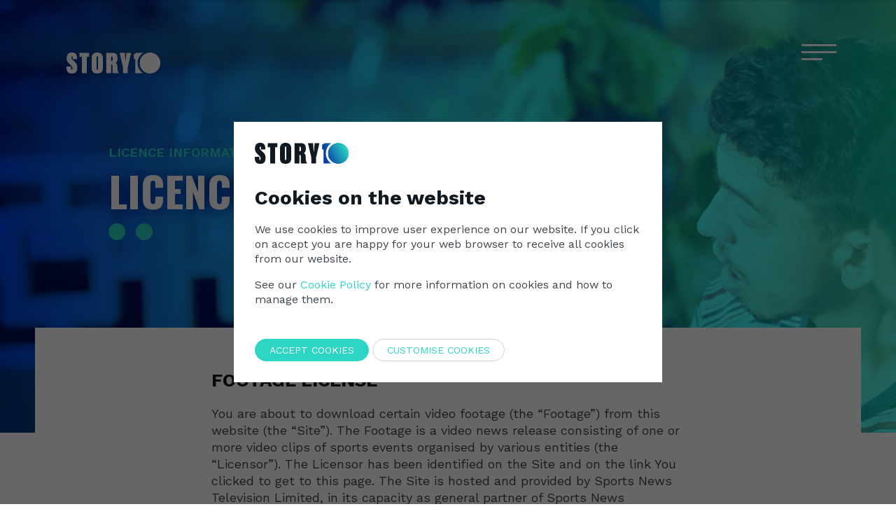

--- FILE ---
content_type: text/html; charset=utf-8
request_url: https://www.story10.com/licence-information
body_size: 15625
content:

<!DOCTYPE html>
<html lang="en">
<head>
    <link rel="preconnect" href="https://fonts.gstatic.com">
    <link href="https://fonts.googleapis.com/css2?family=Work+Sans:ital,wght@0,300;0,400;0,600;0,700;1,200;1,400;1,600;1,700&display=swap" rel="stylesheet">
    <meta charset="utf-8">
    <meta http-equiv="X-UA-Compatible" content="IE=edge">
    <title>Licence Information | Story 10</title>
    <meta name="description" content="Licence Information | Story 10" />
    <meta name="keywords" content="" />
    <meta name="viewport" content="width=device-width" />


    <!-- Global site tag (gtag.js) - Google Ads: 354984787 -->
    <script type="nxtcookies/javascript" data-inline="false" data-category="marketing" async src="https://www.googletagmanager.com/gtag/js?id=AW-354984787"></script>
    <script type="nxtcookies/javascript" data-inline="true" data-category="marketing">window.dataLayer = window.dataLayer || []; function gtag() { dataLayer.push(arguments); } gtag('js', new Date()); gtag('config', 'AW-354984787');</script>


    <link rel="canonical" href="https://www.story10.com/licence-information" />

    <link rel="apple-touch-icon" sizes="180x180" href="/apple-touch-icon.png">
    <link rel="icon" type="image/png" sizes="32x32" href="/favicon-32x32.png">
    <link rel="icon" type="image/png" sizes="16x16" href="/favicon-16x16.png">
    
    <meta name="msapplication-TileColor" content="#da532c">
    <meta name="theme-color" content="#ffffff">



    <meta property="og:title" content="Licence Information | Story 10">
    <meta property="og:url" content="https://www.story10.com/licence-information">
    <meta property="og:description" content="Licence Information | Story 10">
    <meta property="og:type" content="website" />
        <meta property="og:image" content="https://www.story10.com/media/ascdfppp/share-logo.png?anchor=center&amp;mode=crop&amp;width=1200&amp;height=628&amp;rnd=133104936028700000">
        <meta name="twitter:image" content="https://www.story10.com/media/ascdfppp/share-logo.png?anchor=center&amp;mode=crop&amp;width=1200&amp;height=628&amp;rnd=133104936028700000">
        <meta property="og:image:width" content="1200" />
        <meta property="og:image:height" content="628" />
    <meta name="twitter:title" content="Licence Information | Story 10">
    <meta name="twitter:url" content="https://www.story10.com/licence-information">
    <meta name="twitter:description" content="Licence Information | Story 10">
    <meta name="twitter:site" content="">
    <meta name="twitter:card" content="summary_large_image">


    <link rel="stylesheet" href="/Content/Styles/owl-carousel/owl.carousel.min.css">
    <link rel="stylesheet" href="/Content/Styles/owl-carousel/owl.theme.default.min.css">

    <link rel="stylesheet" href="https://use.typekit.net/bzn7wbw.css">


    <link href="/favicon.ico" rel="shortcut icon" type="image/x-icon" />
    <link href="https://fonts.googleapis.com/css?family=Roboto:300,400,400i,700,700i&display=swap" rel="stylesheet" />
    
<link href="/bundles/css?v=JOdUJYkgmEle05kqRxxO9PBTTiPEukZnVnGUAV1umZo1" rel="stylesheet"/>

    
    <style type="text/css">
        #bg-1781 { background-image: url(/media/l2jjepgv/180615_sntv-fandom-campaign_34-services.jpg?anchor=center&amp;mode=crop&amp;width=768&amp;height=270&amp;rnd=133092684383570000);}@media screen and (min-width:768px) {#bg-1781 { background-image: url(/media/l2jjepgv/180615_sntv-fandom-campaign_34-services.jpg?anchor=center&amp;mode=crop&amp;width=1200&amp;height=480&amp;rnd=133092684383570000);}@media screen and (min-width:1200px) {#bg-1781 { background-image: url(/media/l2jjepgv/180615_sntv-fandom-campaign_34-services.jpg?anchor=center&amp;mode=crop&amp;width=1920&amp;height=900&amp;rnd=133092684383570000);}
    </style>



    
    <script src="/bundles/jquery?v=tsCIObnNB-A-kDsqQV1n7KCkl-NmiIjL-TPjyOXQa9Q1"></script>


<!-- Google Tag Manager -->
<script>(function(w,d,s,l,i){w[l]=w[l]||[];w[l].push({'gtm.start':
new Date().getTime(),event:'gtm.js'});var f=d.getElementsByTagName(s)[0],
j=d.createElement(s),dl=l!='dataLayer'?'&l='+l:'';j.async=true;j.src=
'https://www.googletagmanager.com/gtm.js?id='+i+dl;f.parentNode.insertBefore(j,f);
})(window,document,'script','dataLayer','GTM-T7R87N4');</script>
<!-- End Google Tag Manager -->
<script type="nxtcookies/javascript" data-inline="true" data-category="statistics">console.log('statistical cookies enabled');</script>
    

</head>

<body class="basicPage ">
    <!-- Google Tag Manager (noscript) -->
    <noscript>
        <iframe src="https://www.googletagmanager.com/ns.html?id=GTM-T7R87N4" height="0" width="0" style="display:none;visibility:hidden"></iframe>
    </noscript>
    <!-- End Google Tag Manager (noscript) -->

    <div class="site-wrapper">



<header class="primary-header">
    <div class="desktop-header d-none d-lg-block">
        <div class="container">
            <div class="row">
                
                <div class="col-md-3 desktop-header-logo-container">
                    <div class="logo">
                        <a href="/">
                            <img alt="Story10" src="/Content/Images/story10-logo-colour.svg" class="black-and-white-logo" />
                            <img alt="Story10" src="/Content/Images/Logo-Story-10-white.svg" class="white-logo" />
                        </a>
                    </div>
                </div>
                <div class="col-md-9">
                    <nav class="primary-nav">
                        

                        <div class="hamburger-outer">
                            <button class="hamburger hamburger--collapse hamburger-desktop" type="button">
                                <span class="hamburger-box">
                                    <span class="hamburger-inner"></span>
                                </span>
                            </button>
                        </div>




                    </nav>


                </div>
                
            </div>

        </div>

        <nav class="desktop-nav">
                    <div class="desktop-nav-image" style="background-image: url('/media/p52nxa1j/yachts.jpg?crop=0.28352318145483613,0,0.1672135404396235,0.00079936051159063156&amp;cropmode=percentage&amp;width=945&amp;height=967&amp;rnd=132664340133230000')">
                        <div class="desktop-nav-image-overlay"></div>
                    </div>


            <div class="desktop-nav-inner">
                <div class="container">
                    <div class="row">
                        <div class="col-md-10 offset-md-1">
                            <div class="desktop-nav-wrapper">
                                <ul class="primary-nav">
                                                <li class="dropdown nav-item ">
                <a href="/about" class="nav-link animated-underline-thick" >
                    About
                </a>
            </li>
            <li class="dropdown nav-item ">
                <a href="/services" class="nav-link animated-underline-thick" >
                    Services
                </a>
            </li>
            <li class="dropdown nav-item ">
                <a href="/our-work" class="nav-link animated-underline-thick" >
                    Our Work
                </a>
            </li>
            <li class="dropdown nav-item ">
                <a href="/news" class="nav-link animated-underline-thick" >
                    News
                </a>
            </li>

                                </ul>
                                <ul class="secondary">
                                    <li>
                                        <a class="btn btn-blue" href="/contact">
                                            Contact
                                        </a>
                                    </li>

                                    

                                    <li>
                                        <ul class="social-list circle">
                                                                                                                                                                                    <li class="twitter">
                                                    <a target="_blank" href="https://twitter.com/WeAreStory10" class="twitter-icon">
                                                        
                                                        <i class="icon icon-icon-twitter"></i>
                                                    </a>
                                                </li>

                                                <li class="linkedin">
                                                    <a target="_blank" href="https://www.linkedin.com/company/story10/">
                                                        <i class="icon icon-icon-linkedin"></i>
                                                    </a>
                                                </li>

                                        </ul>
                                    </li>
                                    <li class="address">

                                        <p>Story10 (SNTV), Building 6, Chiswick Park, <br />566 Chiswick High Road,<br />London, W4 5HR,<br />United Kingdom</p>

                                    </li>
                                </ul>
                            </div>

                        </div>
                    </div>
                </div>

            </div>
        </nav>
    </div>
    <div class="mobile-header d-lg-none">
        <div class="row">
            <div class="col-12">
                <div class="mobile-nav-outer">

                    <div class="mobile-logo">
                        <a href="/">
                            <img alt="Story10" src="/Content/Images/story10-logo-colour.svg" class="black-and-white-logo" />
                            
                        </a>
                    </div>
                    

                    <button class="hamburger hamburger--collapse" type="button">
                        <span class="hamburger-box">
                            <span class="hamburger-inner"></span>
                        </span>
                    </button>
                </div>
            </div>
        </div>
        <nav class="mobile-nav">
            <div class="mobile-nav-inner">
                    <ul class="primary">
                <li class="dropdown nav-item ">
                    <a href="/about" class="nav-link" >
                        About
                    </a>
                </li>
                <li class="dropdown nav-item ">
                    <a href="/services" class="nav-link" >
                        Services
                    </a>
                </li>
                <li class="dropdown nav-item ">
                    <a href="/our-work" class="nav-link" >
                        Our work
                    </a>
                </li>
                <li class="dropdown nav-item ">
                    <a href="/news" class="nav-link" >
                        News
                    </a>
                </li>
    </ul>

                <ul class="secondary">
                    <li>
                        <a class="btn btn-blue" href="/contact">
                            Contact
                        </a>
                    </li>
                    
                    <li>
                        <ul class="social-list circle">
                                                                                                                    <li class="twitter">
                                    <a target="_blank" href="https://twitter.com/WeAreStory10" class="twitter-icon">
                                        
                                        <img src="/Content/Images/x-black.svg" alt="x icon" />
                                    </a>
                                </li>

                                <li class="linkedin">
                                    <a target="_blank" href="https://www.linkedin.com/company/story10/">
                                        
                                        <i class="icon icon-icon-linkedin"></i>
                                    </a>
                                </li>

                        </ul>
                    </li>
                    
                    <li class="address">

                        <p>Story10 (SNTV), Building 6, Chiswick Park, <br />566 Chiswick High Road,<br />London, W4 5HR,<br />United Kingdom</p>

                    </li>
                </ul>

            </div>
        </nav>
    </div>

</header>









        <div class="main-body">
            


<div class="header-banner-image parallax-image parallax-header" data-is-header="true" id="bg-1781">
    <div class="header-banner-image-overlay">
    </div>
    <div class="header-banner-title-container scroll-anim-item">
        <div class="container">
            <div class="row">
                <div class="col-md-8 offset-lg-1">


                        <p class="header-banner-image-title">
                            Licence Information
                        </p>
                            <h1 class="header-banner-image-subtitle stand-out-dots">
                                Licence Information
                            </h1>
                </div>
            </div>
        </div>
    </div>
</div>






<div class="overlap-layout">


    



    





    <section class="grid-layout-item">
        <div class="overlap-layout-block white-background">
            <div class="container">
                <div class="row">
                    <div class="col-md-12  scroll-anim-item rich-text">
                        


    <div class="umb-grid">
                <div class="grid-section">
    <div >
        <div class="row clearfix">
            <div class="col-md-2 column">
                <div >
                </div>
            </div>            <div class="col-md-8 column">
                <div >
                            
    


<h3>FOOTAGE LICENSE</h3>
<p>You are about to download certain video footage (the “Footage”) from this website (the “Site”). The Footage is a video news release consisting of one or more video clips of sports events organised by various entities (the “Licensor”). The Licensor has been identified on the Site and on the link You clicked to get to this page. The Site is hosted and provided by Sports News Television Limited, in its capacity as general partner of Sports News Television <strong>(“Story10”)</strong> on behalf of the Licensor. The following Standard Terms and Conditions and Defined Terms govern the terms by which You may use the Footage downloaded from this Site. In order to receive the Footage, You must agree to these terms and conditions. This agreement may not be copied, modified or amended in any way without the written consent of Story10. You are required to click a terms agreement box to acknowledge that You have reviewed this agreement and accept all of the terms and conditions set forth herein.</p>
<h3>STANDARD TERMS AND CONDITIONS</h3>
<h4>Privacy</h4>
<p>1. In order to receive the Footage, You must provide certain personal data, and Story10 shall collect other information from Your browser and Your use of the Site. Story10 will use your email address and any other information we collect to send you marketing materials. You can opt out at any time by using the unsubscribe links at the bottom of our emails. Story10 will share your contact information with the Licensor for its use in determining who is using the Footage and for its own direct marketing purposes. The Site’s full privacy policy can be found <a href="https://www.sntv.com/footer-pages/privacy-notice" target="_blank" rel="noopener">here</a>. By clicking the button below, or by using the Footage, You agree to the privacy policy (including the uses and disclosures described above) and to the transfer of Your personal data to the United States, which may have different data protection rules than Your country.</p>
<p>2. This Site and the Footage is not available to those under the age of eighteen (18). By clicking the “I agree” button below, you represent and warrant to Story10 and Licensor that you are eighteen (18) years of age or older. If you are not eighteen (18), you must not click the “I accept” button below. Your license to the Footage is conditioned on your representation above.</p>
<h4>License</h4>
<p>3. By ticking the ‘I agree to the Terms and Conditions’ check box and clicking the ‘Submit’ button, and in exchange for the use of Your information as described above and in the privacy policy, You receive a non-exclusive, worldwide, perpetual (unless indicated otherwise) license to reproduce, distribute, publicly perform and publicly display the Footage in its original form or incorporated into Your own programming. Your license to the Footage is limited to using the Footage to produce news or other informational programming only. You may not use the Footage to denigrate or defame the organizations or persons depicted in the Footage. The Footage may not be used in promotional spots or other promotional materials. Use of the Footage by You is not authorized until You have clicked the “I accept” button below. The Footage may not be used in any manner whatsoever except as expressly permitted hereunder.</p>
<p>4. Licensor and Story10 make no warranties or representations other than Licensor owns or has been granted a license to use the copyright in and to the Footage. If there is any third party material in the Footage (e.g., music), it will be noted in a detail page associated with the Footage. You are solely responsible for securing any additional rights in such third party material that You may need for Your usage of the Footage. Licensor’s and Story10’s liability to You in the event of a breach of the foregoing warranty shall be limited to the amount of $100US.</p>
<p>5. This Agreement shall continue until terminated by either party upon written notice. Termination of this Agreement shall terminate Your right to incorporate the Footage into any new production. However, You may continue to reproduce and distribute any pre-existing productions containing the Footage. However, a breach of this Agreement by You shall terminate Your license to use the Footage, including any reproduction or distribution of any existing production containing the Footage.</p>
<p>6. You represent and warrant that You shall use the Footage as described herein. You shall indemnify, defend and hold harmless Licensor and Story10 and their subsidiaries, affiliates and respective officers, directors, agents, and employees (collectively, “Indemnified Parties”) against any and all claims, actions, losses, liabilities, damages, costs or expenses (including reasonable attorneys’ fees and expenses) (“Claims”) to the extent such Claims arise out of Your use of the Footage or Your actions or omissions, including those of Your employees or agents, related to Your use of the Footage.</p>
<p>7. Story10 is not responsible for any views, comments, or facts reported within the Footage. You may not associate the name, brands, trademarks or logos of Story10 with the Footage.</p>
<p>Before ticking the ‘I agree to the Terms and Conditions’ check box and clicking the ‘Submit’ button, please review this Site’s <a href="/terms-and-conditions" title="Terms and Conditions" target="_blank" rel="noopener">Terms of Use</a> and <a href="https://www.sntv.com/footer-pages/privacy-notice" target="_blank" rel="noopener">Privacy Policy</a>. By clicking the button, You agree to the Terms of Use and Privacy Policy (including the uses and disclosures described above) and to the transfer of Your personal data to the United States, which may have different data protection rules than Your country.</p>





                </div>
            </div>            <div class="col-md-2 column">
                <div >
                </div>
            </div>        </div>
    </div>
                </div>
    </div>



                    </div>
                </div>
            </div>
        </div>
    </section>



</div>










        </div>


<footer>
    <div class="footer-container">
        <div class="container">
            <div class="row">
                <div class="col-lg-3">
                    <a class="main-logo" href="/">
                        <img src="/Content/Images/Logo-Story-10-Powered-by-sntv-white.svg" alt="Story10 logo" height="44" />
                    </a>
                </div>
                <div class="col-md-12 col-lg-7">
                    
                    <div class="footer-nav-wrapper">


                            <div class="footer-nav-section scroll-anim-item">
                                <h4 class=""><a href="/about"  class="animated-underline ">About</a></h4>
                            </div>
                            <div class="footer-nav-section scroll-anim-item">
                                <h4 class=""><a href="/services"  class="animated-underline ">Services</a></h4>
                            </div>
                            <div class="footer-nav-section scroll-anim-item">
                                <h4 class=""><a href="/our-work"  class="animated-underline ">Our work</a></h4>
                            </div>
                            <div class="footer-nav-section scroll-anim-item">
                                <h4 class=""><a href="/news"  class="animated-underline ">News</a></h4>
                            </div>
                            <div class="footer-nav-section scroll-anim-item">
                                <h4 class=""><a href="/contact"  class="animated-underline ">Contact</a></h4>
                            </div>



                    </div>
                </div>
                <div class="col-md-4 col-lg-2">
                    <ul class="social-list circle">
                                                                                                    <li class="twitter">
                                <a target="_blank" href="https://twitter.com/WeAreStory10" class="twitter-icon">
                                    <img src="/Content/Images/x-black.svg" alt="x icon" />
                                </a>
                            </li>

                            <li class="linkedin">
                                <a target="_blank" href="https://www.linkedin.com/company/story10/">
                                    <img src="/Content/Images/linkedin-white.svg" alt="linkedin icon" />
                                </a>
                            </li>

                    </ul>
                </div>

            </div>
            <div class="row">
                <div class="col-md-4 col-lg-6 offset-lg-3">
                    <div class="footer-address-container">
                        

                        <a href="tel:" class="tel-no">
                            
                        </a>
                        <div class="address-inner-container">
                            <p>
                                <p>Story10 (SNTV), Building 6, Chiswick Park, <br />566 Chiswick High Road, London, W4 5HR, United Kingdom</p>
                            </p>
                        </div>
                    </div>
                </div>
                <div class="col-lg-3">
                    <div class="in-association-with">
                        
                                    <div class="in-association-with-inner">

                                            <a target="_blank" href="https://www.sntv.com/">
                                                <img src="/media/04aibm0h/sntv-logo.svg" alt="SNTV Logo Flat hite" height="44" />
                                            </a>

                                    </div>
                                
                    </div>
                </div>
            </div>           
            
        </div>
    </div>
    
    <div class="copyright-footer">
        <div class="container">
            <div class="row">
                <div class="col-md-12">
                    <div class="copyright-inner">
                        <p>&copy; Copyright  SNTV  2026  </p>
                        <ul>
                            <li><a href="https://www.sntv.com/footer-pages/privacy-notice" class="animated-underline" target="_blank">Privacy Policy</a></li>
                                <li><a href="/cookie-policy" class="animated-underline">Cookie Policy</a></li>
                                <li><a href="/terms-and-conditions" class="animated-underline">Terms and Conditions</a></li>
                        </ul>
                    </div>
                </div>
            </div>
        </div>
    </div>
</footer>
    </div>

    



    
<div class="site-search">
    <a class="close-search">
        <i class="icon icon-icon-close"></i>
    </a>
</div>
<div class="site-search-overlay">
</div>


<div class="cookie-consent-overlay cookie-consent-hidden">
    <div class="cookie-consent state-simple">
        <div class="cookie-consent-logo-header">
            <img class="cookie-consent-logo" src="/Content/Images/story10-logo-colour.svg" alt="Story10">
            <a class="cookie-consent-close" href="#" aria-label="close">
                <img src="/Content/Images/arrow-blue.svg" alt="blue arrow"/>
                Back
            </a>
        </div>
        <div class="cookie-consent-section-wrapper">
            <div class="cookie-consent-stage">
                <div class="cookie-consent-simple">
                    <div class="cookie-consent-simple-inner">
                        <div class="cookie-consent-simple-content">
                            <p class="cookie-consent-simple-title">Cookies on the website</p>
                            <p>We use cookies to improve user experience on our website. If you click on accept you are happy for your web browser to receive all cookies from our website.</p>
<p>See our <a class="goto-cookie-policy" href="/cookie-policy" title="Cookie Policy">Cookie Policy</a> for more information on cookies and how to manage them.</p>
                        </div>
                        <div class="cookie-consent-simple-buttons">
                            <a class="btn btn-section btn-blue cookie-consent-accept-all-simple" href="#">
                                Accept cookies
                            </a>
                            <a class="btn btn-section btn-blue-primary cookie-consent-manage" href="#">
                                Customise cookies
                            </a>
                        </div>
                    </div>
                </div>
                <div class="cookie-consent-manager">
                    <div class="cookie-consent-manager-inner">
                        <div class="cookie-consent-manager-header">
                            <nav class="cookie-constent-manager-tabs">
                                <ul>
                                    <li class="active" data-state="options">
                                        <span>Manage Cookies</span>
                                    </li>
                                    <li data-state="policy">
                                        <span>Cookie Policy</span>
                                    </li>
                                </ul>
                            </nav>
                        </div>
                        <div class="cookie-consent-manager-content">
                            <div class="cookie-consent-tabbed-content-wrapper">
                                <div class="cookie-consent-tabbed-content-stage state-options">
                                    <div class="cookie-consent-tabbed-content-options cookie-consent-tabbed-content-area">

                                        <p><span>This website uses cookies to ensure you get the best experience on our website. </span><a href="#" title="Cookie Policy">Read More</a></p>

                                        <div class="cookie-consent-manager-buttons">
                                            <a class="btn btn-section btn-blue cookie-consent-accept-all" href="#">
                                                Accept All
                                            </a>
                                            <a class="btn btn-section btn-blue-primary cookie-consent-reject-all" href="#">
                                                Reject All
                                            </a>
                                        </div>
                                        <form class="cookie-consent-manager-form">
                                            <div class="cookie-category-row">
                                                <div class="cookie-category-option">
                                                    <span class="cookie-category-required">Required</span>
                                                </div>
                                                <div class="cookie-category-description">
                                                    <p class="cookie-category-description-title">
                                                        Category: Necessary
                                                    </p>
                                                    <p class="cookie-category-description-description">
                                                        Necessary cookies help make a website usable by enabling basic functions like page navigation and access to secure areas of the website. The website cannot function properly without these cookies.
                                                    </p>
                                                </div>
                                            </div>
                                            <div class="cookie-category-row">
                                                <div class="cookie-category-option">
                                                    <div class="cookie-switch">
                                                        <input type="checkbox" data-accept="statistics" id="cookie-statistics">
                                                        <label for="cookie-statistics"></label>
                                                    </div>
                                                </div>
                                                <div class="cookie-category-description">
                                                    <p class="cookie-category-description-title">
                                                        Category: Statistics
                                                    </p>
                                                    <p class="cookie-category-description-description">
                                                        Statistic cookies help website owners to understand how visitors interact with websites by collecting and reporting information anonymously.
                                                    </p>
                                                </div>
                                            </div>
                                            <div class="cookie-category-row">
                                                    <div class="cookie-category-option">
                                                        <div class="cookie-switch">
                                                            <input type="checkbox" data-accept="marketing" id="cookie-marketing">
                                                            <label for="cookie-marketing"></label>
                                                        </div>
                                                    </div>
                                                    <div class="cookie-category-description">
                                                        <p class="cookie-category-description-title">
                                                            Category: Marketing
                                                        </p>
                                                        <p class="cookie-category-description-description">
                                                            Marketing cookies are used to track visitors across websites. The intention is to display ads that are relevant and engaging for the individual user and thereby more valuable for publishers and third party advertisers.
                                                        </p>
                                                    </div>
                                                </div>
                                        </form>
                                    </div>
                                    <div class="cookie-constent-tabbed-content-policy cookie-consent-tabbed-content-area">


            <div class="grid-section">
    <div >

            <div >
            </div>
            <div >
                        
    


<p class="h3">Story10 is owned and operated by <a href="https://www.sntv.com/" target="_blank" rel="noopener">Sports News Television</a> (“SNTV”).</p>
<p class="h3">Sports News Television Management Limited (acting as general partner of Sports News Television) ("we", "us", "our") and its affiliates are committed to protecting and respecting your privacy as described in our Privacy Notice, of which this Cookie Policy forms a part.</p>
<p>By consenting to this cookie policy ("Cookie Policy"), you acknowledge and consent to our website using cookies and other similar technologies (as described below) to distinguish you from other users of our website and for analytics. This helps us to provide you with a good experience during your visit to our website. This also allows us to improve our website and provide you with tailored content and advertising. For example we can recognise and remember important information that will make it more comfortable browsing our website such as preferred settings.</p>
<p>A cookie is a small file of letters and numbers that we store via your browser on the hard drive of your computer or your mobile device, if you [consent].</p>
<p>We may automatically collect and store certain information about your interaction with our website, including IP addresses, browser type, internet service provider (ISP), referring/exit pages, operating system, date/time stamps, and related data. We use this information, which does not identify individual users , solely to improve the quality of our products and services.</p>
<p><a class="open-cookie-preferences btn">Manage Cookies</a></p>
<h2>Purposes of collection</h2>
<p>You can find more information about the types of cookies we use and the purposes for which we use them set out below.</p>
<h2>First party cookies</h2>
<ul>
<li><strong>Session Cookies</strong> (Technical Cookies): Their use is strictly limited to sending the session identifiers (random numbers generated by the server) needed for secure and efficient Website browsing. They are not permanently stored on the user’s computer and are deleted upon browser closing. In particular, the use of the session cookies aims at ensuring security and improving of the offered service; and</li>
<li><strong>Technical Cookie</strong>: It is required to keep track of the consent given by the user.</li>
</ul>
<p>The described cookies do not require your consent to be installed and used.</p>
<h2>Category: Neccessary (6)</h2>
<p>Necessary cookies help make a website usable by enabling basic functions like page navigation and access to secure areas of the website. The website cannot function properly without these cookies.</p>
<table border="0" class="responsive-card">
<thead>
<tr>
<td width="325">
<p>Cookie Name</p>
</td>
<td width="274">
<p>Provider</p>
</td>
<td width="98">
<p>Type</p>
</td>
<td width="117">
<p>Expiry</p>
</td>
<td width="159">
<p>Description</p>
</td>
</tr>
</thead>
<tbody>
<tr>
<td width="325">
<p>__cfduid</p>
</td>
<td width="274">
<p>addtoany.com</p>
</td>
<td width="98">
<p>HTTP</p>
</td>
<td width="117">
<p>1 year</p>
</td>
<td width="159">
<p>Used by the content network, Cloudflare, to identify trusted web traffic.<br><strong>Data is sent to</strong> United States</p>
</td>
</tr>
<tr>
<td width="325">
<p>__RequestVerificationToken</p>
</td>
<td width="274">
<p>story10.com</p>
</td>
<td width="98">
<p>HTTP</p>
</td>
<td width="117">
<p>Session</p>
</td>
<td width="159">
<p>Helps prevent Cross-Site Request Forgery (CSRF) attacks.<br><strong>Data is sent to</strong> United Kingdom</p>
</td>
</tr>
<tr>
<td width="325">
<p>ARRAffinity</p>
</td>
<td width="274">
<p>story10.com</p>
</td>
<td width="98">
<p>HTTP</p>
</td>
<td width="117">
<p>Session</p>
</td>
<td width="159">
<p>Used to distribute traffic to the website on several servers in order to optimise response times.<br><strong>Data is sent to</strong> United Kingdom</p>
</td>
</tr>
<tr>
<td width="325">
<p>ASP.NET_SessionId</p>
</td>
<td width="274">
<p>story10.com</p>
</td>
<td width="98">
<p>HTTP</p>
</td>
<td width="117">
<p>Session</p>
</td>
<td width="159">
<p>Preserves the visitor's session state across page requests.<br><strong>Data is sent to</strong> United Kingdom</p>
</td>
</tr>
<tr>
<td width="325">
<p>cookie-preferences</p>
</td>
<td width="274">
<p>story10.com</p>
</td>
<td width="98">
<p>Local Storage</p>
</td>
<td width="117">
<p>1 year</p>
</td>
<td width="159">
<p>Stores the user's cookie consent state for the current domain<br><strong>Data is sent to</strong> United Kingdom</p>
</td>
</tr>
<tr>
<td width="325">
<p>videos-ungated</p>
</td>
<td width="274">
<p>story10.com</p>
</td>
<td width="98">
<p>Local Storage</p>
</td>
<td width="117">
<p>60 days</p>
</td>
<td width="159">
<p>Stores the user's state when downloading video assets. This prevents the user needing to submit their details for each asset downloaded.<br><strong>Data is sent to</strong> United Kingdom</p>
</td>
</tr>
<tr>
<td>aka_debug</td>
<td>.akamaized.net</td>
<td>HTTP</td>
<td></td>
<td>
<p>This cookie is set by the provider Vimeo.This cookie is essential for the website to play video functionality. The cookie collects statistical information like how many times the video is displayed and what settings are used for playback.</p>
</td>
</tr>
</tbody>
</table>
<h2>Category: Statistics (8)</h2>
<p>Statistic cookies help website owners to understand how visitors interact with websites by collecting and reporting information anonymously.</p>
<table border="0" class="responsive-card">
<thead>
<tr>
<td width="143">
<p>Cookie Name</p>
</td>
<td width="357">
<p>Provider</p>
</td>
<td width="128">
<p>Type</p>
</td>
<td width="139">
<p>Expiry</p>
</td>
<td width="207">
<p>Description</p>
</td>
</tr>
</thead>
<tbody>
<tr>
<td width="143">
<p>uvc</p>
</td>
<td width="357">
<p>addtoany.com</p>
</td>
<td width="128">
<p>HTTP</p>
</td>
<td width="139">
<p>1 day</p>
</td>
<td width="207">
<p>Updates the counter for the website's social sharing features.<br><strong>Data is sent to</strong> United States</p>
</td>
</tr>
<tr>
<td width="143">
<p>_ga</p>
</td>
<td width="357">
<p>story10.com</p>
</td>
<td width="128">
<p>HTTP</p>
</td>
<td width="139">
<p>2 years</p>
</td>
<td width="207">
<p>Registers a unique ID that is used to generate statistical data on how the visitor uses the website.<br><strong>Data is sent to</strong> United States</p>
</td>
</tr>
<tr>
<td width="143">
<p>_gid</p>
</td>
<td width="357">
<p>story10.com</p>
</td>
<td width="128">
<p>HTTP</p>
</td>
<td width="139">
<p>1 day</p>
</td>
<td width="207">
<p>Registers a unique ID that is used to generate statistical data on how the visitor uses the website.<br><strong>Data is sent to</strong> United States</p>
</td>
</tr>
<tr>
<td>_ga_L0SMGGCGWZ
<p></p>
</td>
<td>
<p>story10.com</p>
</td>
<td>
<p>HTTP</p>
</td>
<td>
<p>2 years</p>
</td>
<td>
<p>This cookie is installed by Google Analytics. The cookie is used to calculate visitor, session, campaign data and keep track of site usage for the site's analytics report. The cookies store information anonymously and assign a randomly generated number to identify unique visitors.</p>
</td>
</tr>
<tr>
<td>chatra.*
<p></p>
</td>
<td>
<p>chatra.com, app.chatra.io, chat.chatra.io</p>
</td>
<td>
<p>HTTP</p>
</td>
<td>
<p></p>
</td>
<td>
<p>Ensures the functionality of our chat software.</p>
</td>
</tr>
<tr>
<td>__cfduid
<p></p>
</td>
<td>
<p>chatra.com, app.chatra.io, chat.chatra.io</p>
</td>
<td>
<p>HTTP</p>
</td>
<td>
<p>30 days</p>
</td>
<td>
<p>DNS cookie that connects you to a correct Chatra server.</p>
</td>
</tr>
<tr>
<td>galaxy-sticky
<p></p>
</td>
<td>
<p>chatra.com, app.chatra.io, chat.chatra.io</p>
</td>
<td>
<p>HTTP</p>
</td>
<td>
<p>Session</p>
</td>
<td>
<p>Load balancer cookie that connects you to a correct Chatra server.</p>
</td>
</tr>
<tr>
<td>AWSALB, AWSALBCORS
<p></p>
</td>
<td>
<p>chatra.com, app.chatra.io, chat.chatra.io</p>
</td>
<td>
<p>HTTP</p>
</td>
<td>
<p>7 Days</p>
</td>
<td>
<p>Load balancer cookie that connects you to a correct Chatra server.</p>
</td>
</tr>
</tbody>
</table>
<h2>Category: Marketing (9)</h2>
<table border="0" class="responsive-card" style="width: 776px;">
<thead>
<tr>
<td width="143" style="width: 155px;">
<p>Cookie Name</p>
</td>
<td width="357" style="width: 155px;">
<p>Provider</p>
</td>
<td width="128" style="width: 155px;">
<p>Type</p>
</td>
<td width="139" style="width: 155px;">
<p>Expiry</p>
</td>
<td width="207" style="width: 156px;">
<p>Description</p>
</td>
</tr>
</thead>
<tbody>
<tr>
<td width="143" style="width: 155px;">
<p>test_cookie</p>
</td>
<td width="357" style="width: 155px;">
<p>.doubleclick.net</p>
</td>
<td width="128" style="width: 155px;">
<p>Advertisement</p>
</td>
<td width="139" style="width: 155px;">
<p>15 minutes</p>
</td>
<td width="207" style="width: 156px;">
<p>This cookie is set by doubleclick.net. The purpose of the cookie is to determine if the user's browser supports cookies.</p>
</td>
</tr>
<tr>
<td width="143" style="width: 155px;">
<p>bscookie</p>
</td>
<td width="357" style="width: 155px;">
<p>.www.linkedin.com</p>
</td>
<td width="128" style="width: 155px;">
<p>Advertisement</p>
</td>
<td width="139" style="width: 155px;">
<p>2 years</p>
</td>
<td width="207" style="width: 156px;">
<p>This cookie is a browser ID cookie set by Linked share Buttons and ad tags.</p>
</td>
</tr>
<tr>
<td width="143" style="width: 155px;">
<p>lang</p>
</td>
<td width="357" style="width: 155px;">
<p>ads.linkedin.com</p>
</td>
<td width="128" style="width: 155px;">
<p>Functional</p>
</td>
<td width="139" style="width: 155px;">
<p></p>
</td>
<td width="207" style="width: 156px;">
<p>This cookie is used to store the language preferences of a user to serve up content in that stored language the next time user visit the website.</p>
</td>
</tr>
<tr>
<td style="width: 155px;">
<p>bcookie</p>
<br>
<p></p>
</td>
<td style="width: 155px;">
<p>.linkedin.com</p>
</td>
<td style="width: 155px;">
<p>Functional</p>
</td>
<td style="width: 155px;">
<p>2 years</p>
</td>
<td style="width: 156px;">
<p>This cookie is set by linkedIn. The purpose of the cookie is to enable LinkedIn functionalities on the page.</p>
</td>
</tr>
<tr>
<td style="width: 155px;">
<p>lidc</p>
</td>
<td style="width: 155px;">
<p>.linkedin.com</p>
</td>
<td style="width: 155px;">
<p>Functional</p>
</td>
<td style="width: 155px;">
<p>1 day</p>
</td>
<td style="width: 156px;">
<p>This cookie is set by LinkedIn and used for routing.</p>
</td>
</tr>
<tr>
<td style="width: 155px;">
<p>lang</p>
</td>
<td style="width: 155px;">
<p>linkedin.com</p>
</td>
<td style="width: 155px;">
<p>Functional</p>
</td>
<td style="width: 155px;">
<p></p>
</td>
<td style="width: 156px;">
<p>This cookie is used to store the language preferences of a user to serve up content in that stored language the next time user visit the website.</p>
</td>
</tr>
<tr>
<td style="width: 155px;">
<p>UserMatchHistory</p>
</td>
<td style="width: 155px;">
<p>.linkedin.com</p>
</td>
<td style="width: 155px;">
<p>Other</p>
</td>
<td style="width: 155px;">
<p>1 month</p>
</td>
<td style="width: 156px;">
<p>Linkedin - Used to track visitors on multiple websites, in order to present relevant advertisement based on the visitor's preferences.</p>
</td>
</tr>
<tr>
<td style="width: 155px;">
<p>AnalyticsSyncHistory</p>
</td>
<td style="width: 155px;">
<p>.linkedin.com</p>
</td>
<td style="width: 155px;">
<p>Other</p>
</td>
<td style="width: 155px;">
<p>1 month</p>
</td>
<td style="width: 156px;"></td>
</tr>
<tr>
<td style="width: 155px;">
<p>li_gc</p>
</td>
<td title=".linkedin.com" class="style_dataRow__1snHz" style="width: 155px;">
<p>.linkedin.com</p>
</td>
<td style="width: 155px;">
<p>Other</p>
</td>
<td style="width: 155px;">
<p>2 years</p>
</td>
<td style="width: 156px;"></td>
</tr>
</tbody>
</table>
<p></p>
<p>You also acknowledge and consent to the use of third party cookies (including, for example, those provided by operators of advertising networks and providers of external services like web traffic analysis services). You acknowledge that where we allow advertising networks, external services, and other third-party services on the website, we have no control over cookies they collect.</p>
<h2>Refusing or deleting cookies</h2>
<p>Most internet browsers are set up by default to accept cookies. However, if you want to refuse or delete any cookies (or similar technologies), please refer to the help and support area on your internet browser for instructions on how to block or delete cookies (for example: Internet Explorer, Google Chrome, Mozilla Firefox and Safari). Please note you may not be able to take advantage of all the features of our Website, including certain personalised features, if you delete or refuse cookies.</p>
<p>To opt out of Google Analytics, visit <a data-cke-saved-href="https://tools.google.com/dlpage/gaoptout" href="https://tools.google.com/dlpage/gaoptout" target="_blank" rel="noopener">https://tools.google.com/dlpage/gaoptout</a>.</p>
<p>For more information on managing cookies, please go to <a data-cke-saved-href="https://www.allaboutcookies.org" href="https://www.allaboutcookies.org" target="_blank" rel="noopener">For more information on managing cookies, please go to www.allaboutcookies.org</a></p>
<h2>If you are a resident in the EU:</h2>
<p>For more information on managing cookies, please visit <a data-cke-saved-href="https://www.youronlinechoices.eu" href="https://www.youronlinechoices.eu" target="_blank" rel="noopener">www.youronlinechoices.eu</a> which has further information about behavioral advertising and online privacy.</p>
<h2>Changes to our Cookie Policy</h2>
<p>This Cookie Policy may be updated from time to time.</p>
<p>If we change anything important about this Cookie Policy we will notify you through a pop-up on the website for a reasonable length of time prior to and following the change. You may review the Cookie Policy by visiting the website and clicking on the “Cookie Policy” link.</p>





            </div>
            <div >
            </div>
    </div>
            </div>


                                    </div>
                                </div>
                            </div>
                        </div>
                        <div class="cookie-consent-manager-footer">
                            <a class="btn btn-section btn-blue cookie-manager-save-and-close" href="#">
                                Close
                            </a>
                            <a class="goto-cookie-policy" href="/cookie-policy">
                                <img src="/Content/Images/arrow-blue.svg" alt="blue arrow"/> View cookie policy
                            </a>
                        </div>
                    </div>
                </div>
            </div>

        </div>

    </div>
</div>

    <script src="/bundles/jqueryplugins?v=iKE4W2c9uXcneQLgv7ys6cr78DP17bNrKdMn3eHG3wQ1"></script>

    <script src="/Content/Scripts/Vendor/countUp.js"></script>
    <script src="/bundles/nxt?v=FOpwqL2SItcX6ZZ5GYypUA_RAGJLfa-MWnKQrhb0d0Q1"></script>

    <script src="/bundles/bootstrap?v=ESck_wvaWCiF5JsitLMh765lhMnw7BVBtZE-YUTa4Ns1"></script>

    <script src="/bundles/owl?v=fB2qCZZdy6hYqXw3DMRd3cVIwhz5G9ONWXRSao0rDs41"></script>


    
    <script>
        // nxt.bootstrapExtensions.addHomepageSelectedStates();
        nxt.ImageScroller('.scroller', { itemManipulateSelector: 'p', maxWidth: 25000, margin: 150, moveBy: 1 });
    </script>


    <!-- AddToAny BEGIN -->
    <script>
        var a2a_config = a2a_config || {};
        a2a_config.exclude_services = ["myspace", "pinterest", "whatsapp"];
        a2a_config.prioritize = ["linkedin", "twitter", "facebook", "email"];
        a2a_config.num_services = 4;
    </script>
    <script type="nxtcookies/javascript" data-category="statistics" data-inline="false" src="https://static.addtoany.com/menu/page.js"></script>
    <!-- AddToAny END -->
    <!-- Chatra {literal} -->
    <script>
        window.ChatraSetup = {
            deferredLoading: true
        };
    </script>
    <script type="nxtcookies/javascript" data-category="statistics" data-inline="true">
        (function (d, w, c) {
            w.ChatraID = 'SkPEA9vq9fkLk8qiS';
            var s = d.createElement('script');
            w[c] = w[c] || function () {
                (w[c].q = w[c].q || []).push(arguments);
            };
            s.async = true;
            s.src = 'https://call.chatra.io/chatra.js';
            if (d.head) d.head.appendChild(s);
        })(document, window, 'Chatra');
    </script>
    <!-- /Chatra {/literal} -->
    <script type="nxtcookies/javascript" data-category="marketing" data-inline="true">
        (function (o, u, t, b, a, s, e) {
            window[b] = window[b] || {}; (e = e || [])['key'] = o; e['__obr'] = u.location.href; a = [];
            u.location.search.replace('?', '').split('&').forEach(function (q) { if (q.startsWith(b) || q.startsWith('_obid')) e[q.split('=')[0]] = q.split('=')[1]; });
            e['_obid'] = e['_obid'] || (u.cookie.match(/(^|;)\s*_obid\s*=\s*([^;]+)/) || []).pop() || 0;
            for (k in e) { if (e.hasOwnProperty(k)) a.push(encodeURIComponent(k) + '=' + encodeURIComponent(e[k])); }
            s = u.createElement('script'); s.src = t + '?' + a.join('&'); u.body.appendChild(s);
        })('200e21e6-baa9-4d16-8bad-228eecb8d7c7', document, 'https://plugin.sopro.io/hq.js', 'outbase')
    </script>

    <script type="text/javascript">



        $(document).ready(function () {

            $(".owl-carousel.quote-carousel").owlCarousel({
                dots: true,
                dotsEach: true,
                nav: true,
                navText: ["<i class='icon icon-arrow-left'></i>", "<i class='icon icon-arrow-right'></i>"],
                items: 1,
                center: false,
                loop: false,
                margin: 40,
                autoplay: false,
                smartSpeed: 1000,
                touchDrag: true,
                mouseDrag: true,
                responsiveClass: true,
                responsive: {
                    768: {
                        items: 1,
                        dots: true,
                    },

                }

            });
        });
    </script>

    <script>
        $(function () {
            // keep this as the last thing in the page
            nxt.cookieManager.init($('.cookie-consent-manager-form'), {
                tagManagerEnabled: true,
                debug: true,
                logConsent: true
            }, function (hasPreferences) {
                // console.log("has preferences", hasPreferences);
                if (!hasPreferences) {
                    $('.cookie-consent-overlay').removeClass('cookie-consent-hidden');
                }
            });
        });
    </script>

    <script type="nxtcookies/javascript" data-inline="true" data-category="marketing">_linkedin_partner_id = "3194610"; window._linkedin_data_partner_ids = window._linkedin_data_partner_ids || []; window._linkedin_data_partner_ids.push(_linkedin_partner_id);</script>
    <script type="nxtcookies/javascript" data-inline="true" data-category="marketing">(function () { var s = document.getElementsByTagName("script")[0]; var b = document.createElement("script"); b.type = "text/javascript"; b.async = true; b.src = "https://snap.licdn.com/li.lms-analytics/insight.min.js"; s.parentNode.insertBefore(b, s); })();</script>
    <noscript> <img height="1" width="1" style="display:none;" alt="" src="https://px.ads.linkedin.com/collect/?pid=3194610&fmt=gif" /> </noscript>

    <script>
        function toggleFilters() {
            var x = $(".filters-wrapper");
            var y = $(".filter-expand-button");

            x.slideToggle();
            y.toggleClass('open');

        }
    </script>
    <script>
        // No longer needed, replaced with HTML5 Placeholders.
        function hideLabel(input, label) {
            var i = document.getElementById(input);
            var l = document.getElementById(label);
            if (i.value.length > 0) {
                l.classList.add("hidden");
            }
            else {
                l.classList.remove("hidden");
            }
        }
    </script>
</body>





</html>


--- FILE ---
content_type: text/css; charset=utf-8
request_url: https://www.story10.com/bundles/css?v=JOdUJYkgmEle05kqRxxO9PBTTiPEukZnVnGUAV1umZo1
body_size: 90628
content:
/* Minification failed. Returning unminified contents.
(7,96): run-time error CSS1062: Expected semicolon or closing curly-brace, found '-'
(7,111): run-time error CSS1062: Expected semicolon or closing curly-brace, found '-'
(7,128): run-time error CSS1062: Expected semicolon or closing curly-brace, found '-'
(7,145): run-time error CSS1062: Expected semicolon or closing curly-brace, found '-'
(7,160): run-time error CSS1062: Expected semicolon or closing curly-brace, found '-'
(7,174): run-time error CSS1062: Expected semicolon or closing curly-brace, found '-'
(7,191): run-time error CSS1062: Expected semicolon or closing curly-brace, found '-'
(7,208): run-time error CSS1062: Expected semicolon or closing curly-brace, found '-'
(7,224): run-time error CSS1062: Expected semicolon or closing curly-brace, found '-'
(7,239): run-time error CSS1062: Expected semicolon or closing curly-brace, found '-'
(7,254): run-time error CSS1062: Expected semicolon or closing curly-brace, found '-'
(7,267): run-time error CSS1062: Expected semicolon or closing curly-brace, found '-'
(7,282): run-time error CSS1062: Expected semicolon or closing curly-brace, found '-'
(7,302): run-time error CSS1062: Expected semicolon or closing curly-brace, found '-'
(7,320): run-time error CSS1062: Expected semicolon or closing curly-brace, found '-'
(7,340): run-time error CSS1062: Expected semicolon or closing curly-brace, found '-'
(7,358): run-time error CSS1062: Expected semicolon or closing curly-brace, found '-'
(7,373): run-time error CSS1062: Expected semicolon or closing curly-brace, found '-'
(7,391): run-time error CSS1062: Expected semicolon or closing curly-brace, found '-'
(7,408): run-time error CSS1062: Expected semicolon or closing curly-brace, found '-'
(7,424): run-time error CSS1062: Expected semicolon or closing curly-brace, found '-'
(7,439): run-time error CSS1062: Expected semicolon or closing curly-brace, found '-'
(7,457): run-time error CSS1062: Expected semicolon or closing curly-brace, found '-'
(7,479): run-time error CSS1062: Expected semicolon or closing curly-brace, found '-'
(7,501): run-time error CSS1062: Expected semicolon or closing curly-brace, found '-'
(7,523): run-time error CSS1062: Expected semicolon or closing curly-brace, found '-'
(7,546): run-time error CSS1062: Expected semicolon or closing curly-brace, found '-'
(7,742): run-time error CSS1062: Expected semicolon or closing curly-brace, found '-'
(7,412979): run-time error CSS1062: Expected semicolon or closing curly-brace, found '-'
 */
/*!
 * Bootstrap v4.3.1 (https://getbootstrap.com/)
 * Copyright 2011-2019 The Bootstrap Authors
 * Copyright 2011-2019 Twitter, Inc.
 * Licensed under MIT (https://github.com/twbs/bootstrap/blob/master/LICENSE)
 */
@import url("https://fonts.googleapis.com/css2?family=Oswald:wght@400;700&display=swap");:root{--blue:#007bff;--indigo:#6610f2;--purple:#6f42c1;--pink:#e83e8c;--red:#dc3545;--orange:#fd7e14;--yellow:#ffc107;--green:#28a745;--teal:#20c997;--cyan:#17a2b8;--white:#fff;--gray:#6c757d;--gray-dark:#343a40;--primary:#007bff;--secondary:#6c757d;--success:#28a745;--info:#17a2b8;--warning:#ffc107;--danger:#dc3545;--light:#f8f9fa;--dark:#343a40;--breakpoint-xs:0;--breakpoint-sm:576px;--breakpoint-md:768px;--breakpoint-lg:992px;--breakpoint-xl:1200px;--font-family-sans-serif:-apple-system,BlinkMacSystemFont,"Segoe UI",Roboto,"Helvetica Neue",Arial,"Noto Sans",sans-serif,"Apple Color Emoji","Segoe UI Emoji","Segoe UI Symbol","Noto Color Emoji";--font-family-monospace:SFMono-Regular,Menlo,Monaco,Consolas,"Liberation Mono","Courier New",monospace;}*,*::before,*::after{-webkit-box-sizing:border-box;box-sizing:border-box;}html{font-family:sans-serif;line-height:1.15;-webkit-text-size-adjust:100%;-webkit-tap-highlight-color:transparent;}article,aside,figcaption,figure,footer,header,hgroup,main,nav,section{display:block;}body{margin:0;font-family:-apple-system,BlinkMacSystemFont,"Segoe UI",Roboto,"Helvetica Neue",Arial,"Noto Sans",sans-serif,"Apple Color Emoji","Segoe UI Emoji","Segoe UI Symbol","Noto Color Emoji";font-size:1rem;font-weight:400;line-height:1.5;color:#212529;text-align:left;background-color:#fff;}[tabindex="-1"]:focus{outline:0 !important;}hr{-webkit-box-sizing:content-box;box-sizing:content-box;height:0;overflow:visible;}h1,h2,h3,h4,h5,h6{margin-top:0;margin-bottom:.5rem;}p{margin-top:0;margin-bottom:1rem;}abbr[title],abbr[data-original-title]{text-decoration:underline;-webkit-text-decoration:underline dotted;text-decoration:underline dotted;cursor:help;border-bottom:0;-webkit-text-decoration-skip-ink:none;text-decoration-skip-ink:none;}address{margin-bottom:1rem;font-style:normal;line-height:inherit;}ol,ul,dl{margin-top:0;margin-bottom:1rem;}ol ol,ul ul,ol ul,ul ol{margin-bottom:0;}dt{font-weight:700;}dd{margin-bottom:.5rem;margin-left:0;}blockquote{margin:0 0 1rem;}b,strong{font-weight:bolder;}small{font-size:80%;}sub,sup{position:relative;font-size:75%;line-height:0;vertical-align:baseline;}sub{bottom:-.25em;}sup{top:-.5em;}a{color:#007bff;text-decoration:none;background-color:transparent;}a:hover{color:#0056b3;text-decoration:underline;}a:not([href]):not([tabindex]){color:inherit;text-decoration:none;}a:not([href]):not([tabindex]):hover,a:not([href]):not([tabindex]):focus{color:inherit;text-decoration:none;}a:not([href]):not([tabindex]):focus{outline:0;}pre,code,kbd,samp{font-family:SFMono-Regular,Menlo,Monaco,Consolas,"Liberation Mono","Courier New",monospace;font-size:1em;}pre{margin-top:0;margin-bottom:1rem;overflow:auto;}figure{margin:0 0 1rem;}img{vertical-align:middle;border-style:none;}svg{overflow:hidden;vertical-align:middle;}table{border-collapse:collapse;}caption{padding-top:.75rem;padding-bottom:.75rem;color:#6c757d;text-align:left;caption-side:bottom;}th{text-align:inherit;}label{display:inline-block;margin-bottom:.5rem;}button{border-radius:0;}button:focus{outline:1px dotted;outline:5px auto -webkit-focus-ring-color;}input,button,select,optgroup,textarea{margin:0;font-family:inherit;font-size:inherit;line-height:inherit;}button,input{overflow:visible;}button,select{text-transform:none;}select{word-wrap:normal;}button,[type="button"],[type="reset"],[type="submit"]{-webkit-appearance:button;}button:not(:disabled),[type="button"]:not(:disabled),[type="reset"]:not(:disabled),[type="submit"]:not(:disabled){cursor:pointer;}button::-moz-focus-inner,[type="button"]::-moz-focus-inner,[type="reset"]::-moz-focus-inner,[type="submit"]::-moz-focus-inner{padding:0;border-style:none;}input[type="radio"],input[type="checkbox"]{-webkit-box-sizing:border-box;box-sizing:border-box;padding:0;}input[type="date"],input[type="time"],input[type="datetime-local"],input[type="month"]{-webkit-appearance:listbox;}textarea{overflow:auto;resize:vertical;}fieldset{min-width:0;padding:0;margin:0;border:0;}legend{display:block;width:100%;max-width:100%;padding:0;margin-bottom:.5rem;font-size:1.5rem;line-height:inherit;color:inherit;white-space:normal;}progress{vertical-align:baseline;}[type="number"]::-webkit-inner-spin-button,[type="number"]::-webkit-outer-spin-button{height:auto;}[type="search"]{outline-offset:-2px;-webkit-appearance:none;}[type="search"]::-webkit-search-decoration{-webkit-appearance:none;}::-webkit-file-upload-button{font:inherit;-webkit-appearance:button;}output{display:inline-block;}summary{display:list-item;cursor:pointer;}template{display:none;}[hidden]{display:none !important;}h1,h2,h3,h4,h5,h6,.h1,.h2,.h3,.h4,.h5,.h6{margin-bottom:.5rem;font-weight:500;line-height:1.2;}h1,.h1{font-size:2.5rem;}h2,.h2{font-size:2rem;}h3,.h3{font-size:1.75rem;}h4,.h4{font-size:1.5rem;}h5,.h5{font-size:1.25rem;}h6,.h6{font-size:1rem;}.lead{font-size:1.25rem;font-weight:300;}.display-1{font-size:6rem;font-weight:300;line-height:1.2;}.display-2{font-size:5.5rem;font-weight:300;line-height:1.2;}.display-3{font-size:4.5rem;font-weight:300;line-height:1.2;}.display-4{font-size:3.5rem;font-weight:300;line-height:1.2;}hr{margin-top:1rem;margin-bottom:1rem;border:0;border-top:1px solid rgba(0,0,0,.1);}small,.small{font-size:80%;font-weight:400;}mark,.mark{padding:.2em;background-color:#fcf8e3;}.list-unstyled{padding-left:0;list-style:none;}.list-inline{padding-left:0;list-style:none;}.list-inline-item{display:inline-block;}.list-inline-item:not(:last-child){margin-right:.5rem;}.initialism{font-size:90%;text-transform:uppercase;}.blockquote{margin-bottom:1rem;font-size:1.25rem;}.blockquote-footer{display:block;font-size:80%;color:#6c757d;}.blockquote-footer::before{content:"— ";}.img-fluid{max-width:100%;height:auto;}.img-thumbnail{padding:.25rem;background-color:#fff;border:1px solid #dee2e6;border-radius:.25rem;max-width:100%;height:auto;}.figure{display:inline-block;}.figure-img{margin-bottom:.5rem;line-height:1;}.figure-caption{font-size:90%;color:#6c757d;}code{font-size:87.5%;color:#e83e8c;word-break:break-word;}a>code{color:inherit;}kbd{padding:.2rem .4rem;font-size:87.5%;color:#fff;background-color:#212529;border-radius:.2rem;}kbd kbd{padding:0;font-size:100%;font-weight:700;}pre{display:block;font-size:87.5%;color:#212529;}pre code{font-size:inherit;color:inherit;word-break:normal;}.pre-scrollable{max-height:340px;overflow-y:scroll;}.container{width:100%;padding-right:15px;padding-left:15px;margin-right:auto;margin-left:auto;}@media(min-width:576px){.container{max-width:540px;}}@media(min-width:768px){.container{max-width:720px;}}@media(min-width:992px){.container{max-width:960px;}}@media(min-width:1200px){.container{max-width:1440px;}}.container-fluid{width:100%;padding-right:15px;padding-left:15px;margin-right:auto;margin-left:auto;}.row{display:-webkit-box;display:-ms-flexbox;display:flex;-ms-flex-wrap:wrap;flex-wrap:wrap;margin-right:-15px;margin-left:-15px;}.no-gutters{margin-right:0;margin-left:0;}.no-gutters>.col,.no-gutters>[class*="col-"]{padding-right:0;padding-left:0;}.col-1,.col-2,.col-3,.col-4,.col-5,.col-6,.col-7,.col-8,.col-9,.col-10,.col-11,.col-12,.col,.col-auto,.col-sm-1,.col-sm-2,.col-sm-3,.col-sm-4,.col-sm-5,.col-sm-6,.col-sm-7,.col-sm-8,.col-sm-9,.col-sm-10,.col-sm-11,.col-sm-12,.col-sm,.col-sm-auto,.col-md-1,.col-md-2,.col-md-3,.col-md-4,.col-md-5,.col-md-6,.col-md-7,.col-md-8,.col-md-9,.col-md-10,.col-md-11,.col-md-12,.col-md,.col-md-auto,.col-lg-1,.col-lg-2,.col-lg-3,.col-lg-4,.col-lg-5,.col-lg-6,.col-lg-7,.col-lg-8,.col-lg-9,.col-lg-10,.col-lg-11,.col-lg-12,.col-lg,.col-lg-auto,.col-xl-1,.col-xl-2,.col-xl-3,.col-xl-4,.col-xl-5,.col-xl-6,.col-xl-7,.col-xl-8,.col-xl-9,.col-xl-10,.col-xl-11,.col-xl-12,.col-xl,.col-xl-auto{position:relative;width:100%;padding-right:15px;padding-left:15px;}.col{-ms-flex-preferred-size:0;flex-basis:0;-webkit-box-flex:1;-ms-flex-positive:1;flex-grow:1;max-width:100%;}.col-auto{-webkit-box-flex:0;-ms-flex:0 0 auto;flex:0 0 auto;width:auto;max-width:100%;}.col-1{-webkit-box-flex:0;-ms-flex:0 0 8.33333%;flex:0 0 8.33333%;max-width:8.33333%;}.col-2{-webkit-box-flex:0;-ms-flex:0 0 16.66667%;flex:0 0 16.66667%;max-width:16.66667%;}.col-3{-webkit-box-flex:0;-ms-flex:0 0 25%;flex:0 0 25%;max-width:25%;}.col-4{-webkit-box-flex:0;-ms-flex:0 0 33.33333%;flex:0 0 33.33333%;max-width:33.33333%;}.col-5{-webkit-box-flex:0;-ms-flex:0 0 41.66667%;flex:0 0 41.66667%;max-width:41.66667%;}.col-6{-webkit-box-flex:0;-ms-flex:0 0 50%;flex:0 0 50%;max-width:50%;}.col-7{-webkit-box-flex:0;-ms-flex:0 0 58.33333%;flex:0 0 58.33333%;max-width:58.33333%;}.col-8{-webkit-box-flex:0;-ms-flex:0 0 66.66667%;flex:0 0 66.66667%;max-width:66.66667%;}.col-9{-webkit-box-flex:0;-ms-flex:0 0 75%;flex:0 0 75%;max-width:75%;}.col-10{-webkit-box-flex:0;-ms-flex:0 0 83.33333%;flex:0 0 83.33333%;max-width:83.33333%;}.col-11{-webkit-box-flex:0;-ms-flex:0 0 91.66667%;flex:0 0 91.66667%;max-width:91.66667%;}.col-12{-webkit-box-flex:0;-ms-flex:0 0 100%;flex:0 0 100%;max-width:100%;}.order-first{-webkit-box-ordinal-group:0;-ms-flex-order:-1;order:-1;}.order-last{-webkit-box-ordinal-group:14;-ms-flex-order:13;order:13;}.order-0{-webkit-box-ordinal-group:1;-ms-flex-order:0;order:0;}.order-1{-webkit-box-ordinal-group:2;-ms-flex-order:1;order:1;}.order-2{-webkit-box-ordinal-group:3;-ms-flex-order:2;order:2;}.order-3{-webkit-box-ordinal-group:4;-ms-flex-order:3;order:3;}.order-4{-webkit-box-ordinal-group:5;-ms-flex-order:4;order:4;}.order-5{-webkit-box-ordinal-group:6;-ms-flex-order:5;order:5;}.order-6{-webkit-box-ordinal-group:7;-ms-flex-order:6;order:6;}.order-7{-webkit-box-ordinal-group:8;-ms-flex-order:7;order:7;}.order-8{-webkit-box-ordinal-group:9;-ms-flex-order:8;order:8;}.order-9{-webkit-box-ordinal-group:10;-ms-flex-order:9;order:9;}.order-10{-webkit-box-ordinal-group:11;-ms-flex-order:10;order:10;}.order-11{-webkit-box-ordinal-group:12;-ms-flex-order:11;order:11;}.order-12{-webkit-box-ordinal-group:13;-ms-flex-order:12;order:12;}.offset-1{margin-left:8.33333%;}.offset-2{margin-left:16.66667%;}.offset-3{margin-left:25%;}.offset-4{margin-left:33.33333%;}.offset-5{margin-left:41.66667%;}.offset-6{margin-left:50%;}.offset-7{margin-left:58.33333%;}.offset-8{margin-left:66.66667%;}.offset-9{margin-left:75%;}.offset-10{margin-left:83.33333%;}.offset-11{margin-left:91.66667%;}@media(min-width:576px){.col-sm{-ms-flex-preferred-size:0;flex-basis:0;-webkit-box-flex:1;-ms-flex-positive:1;flex-grow:1;max-width:100%;}.col-sm-auto{-webkit-box-flex:0;-ms-flex:0 0 auto;flex:0 0 auto;width:auto;max-width:100%;}.col-sm-1{-webkit-box-flex:0;-ms-flex:0 0 8.33333%;flex:0 0 8.33333%;max-width:8.33333%;}.col-sm-2{-webkit-box-flex:0;-ms-flex:0 0 16.66667%;flex:0 0 16.66667%;max-width:16.66667%;}.col-sm-3{-webkit-box-flex:0;-ms-flex:0 0 25%;flex:0 0 25%;max-width:25%;}.col-sm-4{-webkit-box-flex:0;-ms-flex:0 0 33.33333%;flex:0 0 33.33333%;max-width:33.33333%;}.col-sm-5{-webkit-box-flex:0;-ms-flex:0 0 41.66667%;flex:0 0 41.66667%;max-width:41.66667%;}.col-sm-6{-webkit-box-flex:0;-ms-flex:0 0 50%;flex:0 0 50%;max-width:50%;}.col-sm-7{-webkit-box-flex:0;-ms-flex:0 0 58.33333%;flex:0 0 58.33333%;max-width:58.33333%;}.col-sm-8{-webkit-box-flex:0;-ms-flex:0 0 66.66667%;flex:0 0 66.66667%;max-width:66.66667%;}.col-sm-9{-webkit-box-flex:0;-ms-flex:0 0 75%;flex:0 0 75%;max-width:75%;}.col-sm-10{-webkit-box-flex:0;-ms-flex:0 0 83.33333%;flex:0 0 83.33333%;max-width:83.33333%;}.col-sm-11{-webkit-box-flex:0;-ms-flex:0 0 91.66667%;flex:0 0 91.66667%;max-width:91.66667%;}.col-sm-12{-webkit-box-flex:0;-ms-flex:0 0 100%;flex:0 0 100%;max-width:100%;}.order-sm-first{-webkit-box-ordinal-group:0;-ms-flex-order:-1;order:-1;}.order-sm-last{-webkit-box-ordinal-group:14;-ms-flex-order:13;order:13;}.order-sm-0{-webkit-box-ordinal-group:1;-ms-flex-order:0;order:0;}.order-sm-1{-webkit-box-ordinal-group:2;-ms-flex-order:1;order:1;}.order-sm-2{-webkit-box-ordinal-group:3;-ms-flex-order:2;order:2;}.order-sm-3{-webkit-box-ordinal-group:4;-ms-flex-order:3;order:3;}.order-sm-4{-webkit-box-ordinal-group:5;-ms-flex-order:4;order:4;}.order-sm-5{-webkit-box-ordinal-group:6;-ms-flex-order:5;order:5;}.order-sm-6{-webkit-box-ordinal-group:7;-ms-flex-order:6;order:6;}.order-sm-7{-webkit-box-ordinal-group:8;-ms-flex-order:7;order:7;}.order-sm-8{-webkit-box-ordinal-group:9;-ms-flex-order:8;order:8;}.order-sm-9{-webkit-box-ordinal-group:10;-ms-flex-order:9;order:9;}.order-sm-10{-webkit-box-ordinal-group:11;-ms-flex-order:10;order:10;}.order-sm-11{-webkit-box-ordinal-group:12;-ms-flex-order:11;order:11;}.order-sm-12{-webkit-box-ordinal-group:13;-ms-flex-order:12;order:12;}.offset-sm-0{margin-left:0;}.offset-sm-1{margin-left:8.33333%;}.offset-sm-2{margin-left:16.66667%;}.offset-sm-3{margin-left:25%;}.offset-sm-4{margin-left:33.33333%;}.offset-sm-5{margin-left:41.66667%;}.offset-sm-6{margin-left:50%;}.offset-sm-7{margin-left:58.33333%;}.offset-sm-8{margin-left:66.66667%;}.offset-sm-9{margin-left:75%;}.offset-sm-10{margin-left:83.33333%;}.offset-sm-11{margin-left:91.66667%;}}@media(min-width:768px){.col-md{-ms-flex-preferred-size:0;flex-basis:0;-webkit-box-flex:1;-ms-flex-positive:1;flex-grow:1;max-width:100%;}.col-md-auto{-webkit-box-flex:0;-ms-flex:0 0 auto;flex:0 0 auto;width:auto;max-width:100%;}.col-md-1{-webkit-box-flex:0;-ms-flex:0 0 8.33333%;flex:0 0 8.33333%;max-width:8.33333%;}.col-md-2{-webkit-box-flex:0;-ms-flex:0 0 16.66667%;flex:0 0 16.66667%;max-width:16.66667%;}.col-md-3{-webkit-box-flex:0;-ms-flex:0 0 25%;flex:0 0 25%;max-width:25%;}.col-md-4{-webkit-box-flex:0;-ms-flex:0 0 33.33333%;flex:0 0 33.33333%;max-width:33.33333%;}.col-md-5{-webkit-box-flex:0;-ms-flex:0 0 41.66667%;flex:0 0 41.66667%;max-width:41.66667%;}.col-md-6{-webkit-box-flex:0;-ms-flex:0 0 50%;flex:0 0 50%;max-width:50%;}.col-md-7{-webkit-box-flex:0;-ms-flex:0 0 58.33333%;flex:0 0 58.33333%;max-width:58.33333%;}.col-md-8{-webkit-box-flex:0;-ms-flex:0 0 66.66667%;flex:0 0 66.66667%;max-width:66.66667%;}.col-md-9{-webkit-box-flex:0;-ms-flex:0 0 75%;flex:0 0 75%;max-width:75%;}.col-md-10{-webkit-box-flex:0;-ms-flex:0 0 83.33333%;flex:0 0 83.33333%;max-width:83.33333%;}.col-md-11{-webkit-box-flex:0;-ms-flex:0 0 91.66667%;flex:0 0 91.66667%;max-width:91.66667%;}.col-md-12{-webkit-box-flex:0;-ms-flex:0 0 100%;flex:0 0 100%;max-width:100%;}.order-md-first{-webkit-box-ordinal-group:0;-ms-flex-order:-1;order:-1;}.order-md-last{-webkit-box-ordinal-group:14;-ms-flex-order:13;order:13;}.order-md-0{-webkit-box-ordinal-group:1;-ms-flex-order:0;order:0;}.order-md-1{-webkit-box-ordinal-group:2;-ms-flex-order:1;order:1;}.order-md-2{-webkit-box-ordinal-group:3;-ms-flex-order:2;order:2;}.order-md-3{-webkit-box-ordinal-group:4;-ms-flex-order:3;order:3;}.order-md-4{-webkit-box-ordinal-group:5;-ms-flex-order:4;order:4;}.order-md-5{-webkit-box-ordinal-group:6;-ms-flex-order:5;order:5;}.order-md-6{-webkit-box-ordinal-group:7;-ms-flex-order:6;order:6;}.order-md-7{-webkit-box-ordinal-group:8;-ms-flex-order:7;order:7;}.order-md-8{-webkit-box-ordinal-group:9;-ms-flex-order:8;order:8;}.order-md-9{-webkit-box-ordinal-group:10;-ms-flex-order:9;order:9;}.order-md-10{-webkit-box-ordinal-group:11;-ms-flex-order:10;order:10;}.order-md-11{-webkit-box-ordinal-group:12;-ms-flex-order:11;order:11;}.order-md-12{-webkit-box-ordinal-group:13;-ms-flex-order:12;order:12;}.offset-md-0{margin-left:0;}.offset-md-1{margin-left:8.33333%;}.offset-md-2{margin-left:16.66667%;}.offset-md-3{margin-left:25%;}.offset-md-4{margin-left:33.33333%;}.offset-md-5{margin-left:41.66667%;}.offset-md-6{margin-left:50%;}.offset-md-7{margin-left:58.33333%;}.offset-md-8{margin-left:66.66667%;}.offset-md-9{margin-left:75%;}.offset-md-10{margin-left:83.33333%;}.offset-md-11{margin-left:91.66667%;}}@media(min-width:992px){.col-lg{-ms-flex-preferred-size:0;flex-basis:0;-webkit-box-flex:1;-ms-flex-positive:1;flex-grow:1;max-width:100%;}.col-lg-auto{-webkit-box-flex:0;-ms-flex:0 0 auto;flex:0 0 auto;width:auto;max-width:100%;}.col-lg-1{-webkit-box-flex:0;-ms-flex:0 0 8.33333%;flex:0 0 8.33333%;max-width:8.33333%;}.col-lg-2{-webkit-box-flex:0;-ms-flex:0 0 16.66667%;flex:0 0 16.66667%;max-width:16.66667%;}.col-lg-3{-webkit-box-flex:0;-ms-flex:0 0 25%;flex:0 0 25%;max-width:25%;}.col-lg-4{-webkit-box-flex:0;-ms-flex:0 0 33.33333%;flex:0 0 33.33333%;max-width:33.33333%;}.col-lg-5{-webkit-box-flex:0;-ms-flex:0 0 41.66667%;flex:0 0 41.66667%;max-width:41.66667%;}.col-lg-6{-webkit-box-flex:0;-ms-flex:0 0 50%;flex:0 0 50%;max-width:50%;}.col-lg-7{-webkit-box-flex:0;-ms-flex:0 0 58.33333%;flex:0 0 58.33333%;max-width:58.33333%;}.col-lg-8{-webkit-box-flex:0;-ms-flex:0 0 66.66667%;flex:0 0 66.66667%;max-width:66.66667%;}.col-lg-9{-webkit-box-flex:0;-ms-flex:0 0 75%;flex:0 0 75%;max-width:75%;}.col-lg-10{-webkit-box-flex:0;-ms-flex:0 0 83.33333%;flex:0 0 83.33333%;max-width:83.33333%;}.col-lg-11{-webkit-box-flex:0;-ms-flex:0 0 91.66667%;flex:0 0 91.66667%;max-width:91.66667%;}.col-lg-12{-webkit-box-flex:0;-ms-flex:0 0 100%;flex:0 0 100%;max-width:100%;}.order-lg-first{-webkit-box-ordinal-group:0;-ms-flex-order:-1;order:-1;}.order-lg-last{-webkit-box-ordinal-group:14;-ms-flex-order:13;order:13;}.order-lg-0{-webkit-box-ordinal-group:1;-ms-flex-order:0;order:0;}.order-lg-1{-webkit-box-ordinal-group:2;-ms-flex-order:1;order:1;}.order-lg-2{-webkit-box-ordinal-group:3;-ms-flex-order:2;order:2;}.order-lg-3{-webkit-box-ordinal-group:4;-ms-flex-order:3;order:3;}.order-lg-4{-webkit-box-ordinal-group:5;-ms-flex-order:4;order:4;}.order-lg-5{-webkit-box-ordinal-group:6;-ms-flex-order:5;order:5;}.order-lg-6{-webkit-box-ordinal-group:7;-ms-flex-order:6;order:6;}.order-lg-7{-webkit-box-ordinal-group:8;-ms-flex-order:7;order:7;}.order-lg-8{-webkit-box-ordinal-group:9;-ms-flex-order:8;order:8;}.order-lg-9{-webkit-box-ordinal-group:10;-ms-flex-order:9;order:9;}.order-lg-10{-webkit-box-ordinal-group:11;-ms-flex-order:10;order:10;}.order-lg-11{-webkit-box-ordinal-group:12;-ms-flex-order:11;order:11;}.order-lg-12{-webkit-box-ordinal-group:13;-ms-flex-order:12;order:12;}.offset-lg-0{margin-left:0;}.offset-lg-1{margin-left:8.33333%;}.offset-lg-2{margin-left:16.66667%;}.offset-lg-3{margin-left:25%;}.offset-lg-4{margin-left:33.33333%;}.offset-lg-5{margin-left:41.66667%;}.offset-lg-6{margin-left:50%;}.offset-lg-7{margin-left:58.33333%;}.offset-lg-8{margin-left:66.66667%;}.offset-lg-9{margin-left:75%;}.offset-lg-10{margin-left:83.33333%;}.offset-lg-11{margin-left:91.66667%;}}@media(min-width:1200px){.col-xl{-ms-flex-preferred-size:0;flex-basis:0;-webkit-box-flex:1;-ms-flex-positive:1;flex-grow:1;max-width:100%;}.col-xl-auto{-webkit-box-flex:0;-ms-flex:0 0 auto;flex:0 0 auto;width:auto;max-width:100%;}.col-xl-1{-webkit-box-flex:0;-ms-flex:0 0 8.33333%;flex:0 0 8.33333%;max-width:8.33333%;}.col-xl-2{-webkit-box-flex:0;-ms-flex:0 0 16.66667%;flex:0 0 16.66667%;max-width:16.66667%;}.col-xl-3{-webkit-box-flex:0;-ms-flex:0 0 25%;flex:0 0 25%;max-width:25%;}.col-xl-4{-webkit-box-flex:0;-ms-flex:0 0 33.33333%;flex:0 0 33.33333%;max-width:33.33333%;}.col-xl-5{-webkit-box-flex:0;-ms-flex:0 0 41.66667%;flex:0 0 41.66667%;max-width:41.66667%;}.col-xl-6{-webkit-box-flex:0;-ms-flex:0 0 50%;flex:0 0 50%;max-width:50%;}.col-xl-7{-webkit-box-flex:0;-ms-flex:0 0 58.33333%;flex:0 0 58.33333%;max-width:58.33333%;}.col-xl-8{-webkit-box-flex:0;-ms-flex:0 0 66.66667%;flex:0 0 66.66667%;max-width:66.66667%;}.col-xl-9{-webkit-box-flex:0;-ms-flex:0 0 75%;flex:0 0 75%;max-width:75%;}.col-xl-10{-webkit-box-flex:0;-ms-flex:0 0 83.33333%;flex:0 0 83.33333%;max-width:83.33333%;}.col-xl-11{-webkit-box-flex:0;-ms-flex:0 0 91.66667%;flex:0 0 91.66667%;max-width:91.66667%;}.col-xl-12{-webkit-box-flex:0;-ms-flex:0 0 100%;flex:0 0 100%;max-width:100%;}.order-xl-first{-webkit-box-ordinal-group:0;-ms-flex-order:-1;order:-1;}.order-xl-last{-webkit-box-ordinal-group:14;-ms-flex-order:13;order:13;}.order-xl-0{-webkit-box-ordinal-group:1;-ms-flex-order:0;order:0;}.order-xl-1{-webkit-box-ordinal-group:2;-ms-flex-order:1;order:1;}.order-xl-2{-webkit-box-ordinal-group:3;-ms-flex-order:2;order:2;}.order-xl-3{-webkit-box-ordinal-group:4;-ms-flex-order:3;order:3;}.order-xl-4{-webkit-box-ordinal-group:5;-ms-flex-order:4;order:4;}.order-xl-5{-webkit-box-ordinal-group:6;-ms-flex-order:5;order:5;}.order-xl-6{-webkit-box-ordinal-group:7;-ms-flex-order:6;order:6;}.order-xl-7{-webkit-box-ordinal-group:8;-ms-flex-order:7;order:7;}.order-xl-8{-webkit-box-ordinal-group:9;-ms-flex-order:8;order:8;}.order-xl-9{-webkit-box-ordinal-group:10;-ms-flex-order:9;order:9;}.order-xl-10{-webkit-box-ordinal-group:11;-ms-flex-order:10;order:10;}.order-xl-11{-webkit-box-ordinal-group:12;-ms-flex-order:11;order:11;}.order-xl-12{-webkit-box-ordinal-group:13;-ms-flex-order:12;order:12;}.offset-xl-0{margin-left:0;}.offset-xl-1{margin-left:8.33333%;}.offset-xl-2{margin-left:16.66667%;}.offset-xl-3{margin-left:25%;}.offset-xl-4{margin-left:33.33333%;}.offset-xl-5{margin-left:41.66667%;}.offset-xl-6{margin-left:50%;}.offset-xl-7{margin-left:58.33333%;}.offset-xl-8{margin-left:66.66667%;}.offset-xl-9{margin-left:75%;}.offset-xl-10{margin-left:83.33333%;}.offset-xl-11{margin-left:91.66667%;}}.table{width:100%;margin-bottom:1rem;color:#212529;}.table th,.table td{padding:.75rem;vertical-align:top;border-top:1px solid #dee2e6;}.table thead th{vertical-align:bottom;border-bottom:2px solid #dee2e6;}.table tbody+tbody{border-top:2px solid #dee2e6;}.table-sm th,.table-sm td{padding:.3rem;}.table-bordered{border:1px solid #dee2e6;}.table-bordered th,.table-bordered td{border:1px solid #dee2e6;}.table-bordered thead th,.table-bordered thead td{border-bottom-width:2px;}.table-borderless th,.table-borderless td,.table-borderless thead th,.table-borderless tbody+tbody{border:0;}.table-striped tbody tr:nth-of-type(odd){background-color:rgba(0,0,0,.05);}.table-hover tbody tr:hover{color:#212529;background-color:rgba(0,0,0,.075);}.table-primary,.table-primary>th,.table-primary>td{background-color:#b8daff;}.table-primary th,.table-primary td,.table-primary thead th,.table-primary tbody+tbody{border-color:#7abaff;}.table-hover .table-primary:hover{background-color:#9fcdff;}.table-hover .table-primary:hover>td,.table-hover .table-primary:hover>th{background-color:#9fcdff;}.table-secondary,.table-secondary>th,.table-secondary>td{background-color:#d6d8db;}.table-secondary th,.table-secondary td,.table-secondary thead th,.table-secondary tbody+tbody{border-color:#b3b7bb;}.table-hover .table-secondary:hover{background-color:#c8cbcf;}.table-hover .table-secondary:hover>td,.table-hover .table-secondary:hover>th{background-color:#c8cbcf;}.table-success,.table-success>th,.table-success>td{background-color:#c3e6cb;}.table-success th,.table-success td,.table-success thead th,.table-success tbody+tbody{border-color:#8fd19e;}.table-hover .table-success:hover{background-color:#b1dfbb;}.table-hover .table-success:hover>td,.table-hover .table-success:hover>th{background-color:#b1dfbb;}.table-info,.table-info>th,.table-info>td{background-color:#bee5eb;}.table-info th,.table-info td,.table-info thead th,.table-info tbody+tbody{border-color:#86cfda;}.table-hover .table-info:hover{background-color:#abdde5;}.table-hover .table-info:hover>td,.table-hover .table-info:hover>th{background-color:#abdde5;}.table-warning,.table-warning>th,.table-warning>td{background-color:#ffeeba;}.table-warning th,.table-warning td,.table-warning thead th,.table-warning tbody+tbody{border-color:#ffdf7e;}.table-hover .table-warning:hover{background-color:#ffe8a1;}.table-hover .table-warning:hover>td,.table-hover .table-warning:hover>th{background-color:#ffe8a1;}.table-danger,.table-danger>th,.table-danger>td{background-color:#f5c6cb;}.table-danger th,.table-danger td,.table-danger thead th,.table-danger tbody+tbody{border-color:#ed969e;}.table-hover .table-danger:hover{background-color:#f1b0b7;}.table-hover .table-danger:hover>td,.table-hover .table-danger:hover>th{background-color:#f1b0b7;}.table-light,.table-light>th,.table-light>td{background-color:#fdfdfe;}.table-light th,.table-light td,.table-light thead th,.table-light tbody+tbody{border-color:#fbfcfc;}.table-hover .table-light:hover{background-color:#ececf6;}.table-hover .table-light:hover>td,.table-hover .table-light:hover>th{background-color:#ececf6;}.table-dark,.table-dark>th,.table-dark>td{background-color:#c6c8ca;}.table-dark th,.table-dark td,.table-dark thead th,.table-dark tbody+tbody{border-color:#95999c;}.table-hover .table-dark:hover{background-color:#b9bbbe;}.table-hover .table-dark:hover>td,.table-hover .table-dark:hover>th{background-color:#b9bbbe;}.table-active,.table-active>th,.table-active>td{background-color:rgba(0,0,0,.075);}.table-hover .table-active:hover{background-color:rgba(0,0,0,.075);}.table-hover .table-active:hover>td,.table-hover .table-active:hover>th{background-color:rgba(0,0,0,.075);}.table .thead-dark th{color:#fff;background-color:#343a40;border-color:#454d55;}.table .thead-light th{color:#495057;background-color:#e9ecef;border-color:#dee2e6;}.table-dark{color:#fff;background-color:#343a40;}.table-dark th,.table-dark td,.table-dark thead th{border-color:#454d55;}.table-dark.table-bordered{border:0;}.table-dark.table-striped tbody tr:nth-of-type(odd){background-color:rgba(255,255,255,.05);}.table-dark.table-hover tbody tr:hover{color:#fff;background-color:rgba(255,255,255,.075);}@media(max-width:575.98px){.table-responsive-sm{display:block;width:100%;overflow-x:auto;-webkit-overflow-scrolling:touch;}.table-responsive-sm>.table-bordered{border:0;}}@media(max-width:767.98px){.table-responsive-md{display:block;width:100%;overflow-x:auto;-webkit-overflow-scrolling:touch;}.table-responsive-md>.table-bordered{border:0;}}@media(max-width:991.98px){.table-responsive-lg{display:block;width:100%;overflow-x:auto;-webkit-overflow-scrolling:touch;}.table-responsive-lg>.table-bordered{border:0;}}@media(max-width:1199.98px){.table-responsive-xl{display:block;width:100%;overflow-x:auto;-webkit-overflow-scrolling:touch;}.table-responsive-xl>.table-bordered{border:0;}}.table-responsive{display:block;width:100%;overflow-x:auto;-webkit-overflow-scrolling:touch;}.table-responsive>.table-bordered{border:0;}.form-control{display:block;width:100%;height:calc(1.5em + .75rem + 2px);padding:.375rem .75rem;font-size:1rem;font-weight:400;line-height:1.5;color:#495057;background-color:#fff;background-clip:padding-box;border:1px solid #ced4da;border-radius:.25rem;-webkit-transition:border-color .15s ease-in-out,-webkit-box-shadow .15s ease-in-out;transition:border-color .15s ease-in-out,-webkit-box-shadow .15s ease-in-out;-o-transition:border-color .15s ease-in-out,box-shadow .15s ease-in-out;transition:border-color .15s ease-in-out,box-shadow .15s ease-in-out;transition:border-color .15s ease-in-out,box-shadow .15s ease-in-out,-webkit-box-shadow .15s ease-in-out;}.form-control::-ms-expand{background-color:transparent;border:0;}.form-control:focus{color:#495057;background-color:#fff;border-color:#80bdff;outline:0;-webkit-box-shadow:0 0 0 .2rem rgba(0,123,255,.25);box-shadow:0 0 0 .2rem rgba(0,123,255,.25);}.form-control::-webkit-input-placeholder{color:#6c757d;opacity:1;}.form-control::-moz-placeholder{color:#6c757d;opacity:1;}.form-control:-ms-input-placeholder{color:#6c757d;opacity:1;}.form-control::-ms-input-placeholder{color:#6c757d;opacity:1;}.form-control::placeholder{color:#6c757d;opacity:1;}.form-control:disabled,.form-control[readonly]{background-color:#e9ecef;opacity:1;}select.form-control:focus::-ms-value{color:#495057;background-color:#fff;}.form-control-file,.form-control-range{display:block;width:100%;}.col-form-label{padding-top:calc(.375rem + 1px);padding-bottom:calc(.375rem + 1px);margin-bottom:0;font-size:inherit;line-height:1.5;}.col-form-label-lg{padding-top:calc(.5rem + 1px);padding-bottom:calc(.5rem + 1px);font-size:1.25rem;line-height:1.5;}.col-form-label-sm{padding-top:calc(.25rem + 1px);padding-bottom:calc(.25rem + 1px);font-size:.875rem;line-height:1.5;}.form-control-plaintext{display:block;width:100%;padding-top:.375rem;padding-bottom:.375rem;margin-bottom:0;line-height:1.5;color:#212529;background-color:transparent;border:solid transparent;border-width:1px 0;}.form-control-plaintext.form-control-sm,.form-control-plaintext.form-control-lg{padding-right:0;padding-left:0;}.form-control-sm{height:calc(1.5em + .5rem + 2px);padding:.25rem .5rem;font-size:.875rem;line-height:1.5;border-radius:.2rem;}.form-control-lg{height:calc(1.5em + 1rem + 2px);padding:.5rem 1rem;font-size:1.25rem;line-height:1.5;border-radius:.3rem;}select.form-control[size],select.form-control[multiple]{height:auto;}textarea.form-control{height:auto;}.form-group{margin-bottom:1rem;}.form-text{display:block;margin-top:.25rem;}.form-row{display:-webkit-box;display:-ms-flexbox;display:flex;-ms-flex-wrap:wrap;flex-wrap:wrap;margin-right:-5px;margin-left:-5px;}.form-row>.col,.form-row>[class*="col-"]{padding-right:5px;padding-left:5px;}.form-check{position:relative;display:block;padding-left:1.25rem;}.form-check-input{position:absolute;margin-top:.3rem;margin-left:-1.25rem;}.form-check-input:disabled~.form-check-label{color:#6c757d;}.form-check-label{margin-bottom:0;}.form-check-inline{display:-webkit-inline-box;display:-ms-inline-flexbox;display:inline-flex;-webkit-box-align:center;-ms-flex-align:center;align-items:center;padding-left:0;margin-right:.75rem;}.form-check-inline .form-check-input{position:static;margin-top:0;margin-right:.3125rem;margin-left:0;}.valid-feedback{display:none;width:100%;margin-top:.25rem;font-size:80%;color:#28a745;}.valid-tooltip{position:absolute;top:100%;z-index:5;display:none;max-width:100%;padding:.25rem .5rem;margin-top:.1rem;font-size:.875rem;line-height:1.5;color:#fff;background-color:rgba(40,167,69,.9);border-radius:.25rem;}.was-validated .form-control:valid,.form-control.is-valid{border-color:#28a745;padding-right:calc(1.5em + .75rem);background-image:url("data:image/svg+xml,%3csvg xmlns='http://www.w3.org/2000/svg' viewBox='0 0 8 8'%3e%3cpath fill='%2328a745' d='M2.3 6.73L.6 4.53c-.4-1.04.46-1.4 1.1-.8l1.1 1.4 3.4-3.8c.6-.63 1.6-.27 1.2.7l-4 4.6c-.43.5-.8.4-1.1.1z'/%3e%3c/svg%3e");background-repeat:no-repeat;background-position:center right calc(.375em + .1875rem);background-size:calc(.75em + .375rem) calc(.75em + .375rem);}.was-validated .form-control:valid:focus,.form-control.is-valid:focus{border-color:#28a745;-webkit-box-shadow:0 0 0 .2rem rgba(40,167,69,.25);box-shadow:0 0 0 .2rem rgba(40,167,69,.25);}.was-validated .form-control:valid~.valid-feedback,.was-validated .form-control:valid~.valid-tooltip,.form-control.is-valid~.valid-feedback,.form-control.is-valid~.valid-tooltip{display:block;}.was-validated textarea.form-control:valid,textarea.form-control.is-valid{padding-right:calc(1.5em + .75rem);background-position:top calc(.375em + .1875rem) right calc(.375em + .1875rem);}.was-validated .custom-select:valid,.custom-select.is-valid{border-color:#28a745;padding-right:calc((1em + .75rem)*3/4 + 1.75rem);background:url("data:image/svg+xml,%3csvg xmlns='http://www.w3.org/2000/svg' viewBox='0 0 4 5'%3e%3cpath fill='%23343a40' d='M2 0L0 2h4zm0 5L0 3h4z'/%3e%3c/svg%3e") no-repeat right .75rem center/8px 10px,url("data:image/svg+xml,%3csvg xmlns='http://www.w3.org/2000/svg' viewBox='0 0 8 8'%3e%3cpath fill='%2328a745' d='M2.3 6.73L.6 4.53c-.4-1.04.46-1.4 1.1-.8l1.1 1.4 3.4-3.8c.6-.63 1.6-.27 1.2.7l-4 4.6c-.43.5-.8.4-1.1.1z'/%3e%3c/svg%3e") #fff no-repeat center right 1.75rem/calc(.75em + .375rem) calc(.75em + .375rem);}.was-validated .custom-select:valid:focus,.custom-select.is-valid:focus{border-color:#28a745;-webkit-box-shadow:0 0 0 .2rem rgba(40,167,69,.25);box-shadow:0 0 0 .2rem rgba(40,167,69,.25);}.was-validated .custom-select:valid~.valid-feedback,.was-validated .custom-select:valid~.valid-tooltip,.custom-select.is-valid~.valid-feedback,.custom-select.is-valid~.valid-tooltip{display:block;}.was-validated .form-control-file:valid~.valid-feedback,.was-validated .form-control-file:valid~.valid-tooltip,.form-control-file.is-valid~.valid-feedback,.form-control-file.is-valid~.valid-tooltip{display:block;}.was-validated .form-check-input:valid~.form-check-label,.form-check-input.is-valid~.form-check-label{color:#28a745;}.was-validated .form-check-input:valid~.valid-feedback,.was-validated .form-check-input:valid~.valid-tooltip,.form-check-input.is-valid~.valid-feedback,.form-check-input.is-valid~.valid-tooltip{display:block;}.was-validated .custom-control-input:valid~.custom-control-label,.custom-control-input.is-valid~.custom-control-label{color:#28a745;}.was-validated .custom-control-input:valid~.custom-control-label::before,.custom-control-input.is-valid~.custom-control-label::before{border-color:#28a745;}.was-validated .custom-control-input:valid~.valid-feedback,.was-validated .custom-control-input:valid~.valid-tooltip,.custom-control-input.is-valid~.valid-feedback,.custom-control-input.is-valid~.valid-tooltip{display:block;}.was-validated .custom-control-input:valid:checked~.custom-control-label::before,.custom-control-input.is-valid:checked~.custom-control-label::before{border-color:#34ce57;background-color:#34ce57;}.was-validated .custom-control-input:valid:focus~.custom-control-label::before,.custom-control-input.is-valid:focus~.custom-control-label::before{-webkit-box-shadow:0 0 0 .2rem rgba(40,167,69,.25);box-shadow:0 0 0 .2rem rgba(40,167,69,.25);}.was-validated .custom-control-input:valid:focus:not(:checked)~.custom-control-label::before,.custom-control-input.is-valid:focus:not(:checked)~.custom-control-label::before{border-color:#28a745;}.was-validated .custom-file-input:valid~.custom-file-label,.custom-file-input.is-valid~.custom-file-label{border-color:#28a745;}.was-validated .custom-file-input:valid~.valid-feedback,.was-validated .custom-file-input:valid~.valid-tooltip,.custom-file-input.is-valid~.valid-feedback,.custom-file-input.is-valid~.valid-tooltip{display:block;}.was-validated .custom-file-input:valid:focus~.custom-file-label,.custom-file-input.is-valid:focus~.custom-file-label{border-color:#28a745;-webkit-box-shadow:0 0 0 .2rem rgba(40,167,69,.25);box-shadow:0 0 0 .2rem rgba(40,167,69,.25);}.invalid-feedback{display:none;width:100%;margin-top:.25rem;font-size:80%;color:#dc3545;}.invalid-tooltip{position:absolute;top:100%;z-index:5;display:none;max-width:100%;padding:.25rem .5rem;margin-top:.1rem;font-size:.875rem;line-height:1.5;color:#fff;background-color:rgba(220,53,69,.9);border-radius:.25rem;}.was-validated .form-control:invalid,.form-control.is-invalid{border-color:#dc3545;padding-right:calc(1.5em + .75rem);background-image:url("data:image/svg+xml,%3csvg xmlns='http://www.w3.org/2000/svg' fill='%23dc3545' viewBox='-2 -2 7 7'%3e%3cpath stroke='%23dc3545' d='M0 0l3 3m0-3L0 3'/%3e%3ccircle r='.5'/%3e%3ccircle cx='3' r='.5'/%3e%3ccircle cy='3' r='.5'/%3e%3ccircle cx='3' cy='3' r='.5'/%3e%3c/svg%3E");background-repeat:no-repeat;background-position:center right calc(.375em + .1875rem);background-size:calc(.75em + .375rem) calc(.75em + .375rem);}.was-validated .form-control:invalid:focus,.form-control.is-invalid:focus{border-color:#dc3545;-webkit-box-shadow:0 0 0 .2rem rgba(220,53,69,.25);box-shadow:0 0 0 .2rem rgba(220,53,69,.25);}.was-validated .form-control:invalid~.invalid-feedback,.was-validated .form-control:invalid~.invalid-tooltip,.form-control.is-invalid~.invalid-feedback,.form-control.is-invalid~.invalid-tooltip{display:block;}.was-validated textarea.form-control:invalid,textarea.form-control.is-invalid{padding-right:calc(1.5em + .75rem);background-position:top calc(.375em + .1875rem) right calc(.375em + .1875rem);}.was-validated .custom-select:invalid,.custom-select.is-invalid{border-color:#dc3545;padding-right:calc((1em + .75rem)*3/4 + 1.75rem);background:url("data:image/svg+xml,%3csvg xmlns='http://www.w3.org/2000/svg' viewBox='0 0 4 5'%3e%3cpath fill='%23343a40' d='M2 0L0 2h4zm0 5L0 3h4z'/%3e%3c/svg%3e") no-repeat right .75rem center/8px 10px,url("data:image/svg+xml,%3csvg xmlns='http://www.w3.org/2000/svg' fill='%23dc3545' viewBox='-2 -2 7 7'%3e%3cpath stroke='%23dc3545' d='M0 0l3 3m0-3L0 3'/%3e%3ccircle r='.5'/%3e%3ccircle cx='3' r='.5'/%3e%3ccircle cy='3' r='.5'/%3e%3ccircle cx='3' cy='3' r='.5'/%3e%3c/svg%3E") #fff no-repeat center right 1.75rem/calc(.75em + .375rem) calc(.75em + .375rem);}.was-validated .custom-select:invalid:focus,.custom-select.is-invalid:focus{border-color:#dc3545;-webkit-box-shadow:0 0 0 .2rem rgba(220,53,69,.25);box-shadow:0 0 0 .2rem rgba(220,53,69,.25);}.was-validated .custom-select:invalid~.invalid-feedback,.was-validated .custom-select:invalid~.invalid-tooltip,.custom-select.is-invalid~.invalid-feedback,.custom-select.is-invalid~.invalid-tooltip{display:block;}.was-validated .form-control-file:invalid~.invalid-feedback,.was-validated .form-control-file:invalid~.invalid-tooltip,.form-control-file.is-invalid~.invalid-feedback,.form-control-file.is-invalid~.invalid-tooltip{display:block;}.was-validated .form-check-input:invalid~.form-check-label,.form-check-input.is-invalid~.form-check-label{color:#dc3545;}.was-validated .form-check-input:invalid~.invalid-feedback,.was-validated .form-check-input:invalid~.invalid-tooltip,.form-check-input.is-invalid~.invalid-feedback,.form-check-input.is-invalid~.invalid-tooltip{display:block;}.was-validated .custom-control-input:invalid~.custom-control-label,.custom-control-input.is-invalid~.custom-control-label{color:#dc3545;}.was-validated .custom-control-input:invalid~.custom-control-label::before,.custom-control-input.is-invalid~.custom-control-label::before{border-color:#dc3545;}.was-validated .custom-control-input:invalid~.invalid-feedback,.was-validated .custom-control-input:invalid~.invalid-tooltip,.custom-control-input.is-invalid~.invalid-feedback,.custom-control-input.is-invalid~.invalid-tooltip{display:block;}.was-validated .custom-control-input:invalid:checked~.custom-control-label::before,.custom-control-input.is-invalid:checked~.custom-control-label::before{border-color:#e4606d;background-color:#e4606d;}.was-validated .custom-control-input:invalid:focus~.custom-control-label::before,.custom-control-input.is-invalid:focus~.custom-control-label::before{-webkit-box-shadow:0 0 0 .2rem rgba(220,53,69,.25);box-shadow:0 0 0 .2rem rgba(220,53,69,.25);}.was-validated .custom-control-input:invalid:focus:not(:checked)~.custom-control-label::before,.custom-control-input.is-invalid:focus:not(:checked)~.custom-control-label::before{border-color:#dc3545;}.was-validated .custom-file-input:invalid~.custom-file-label,.custom-file-input.is-invalid~.custom-file-label{border-color:#dc3545;}.was-validated .custom-file-input:invalid~.invalid-feedback,.was-validated .custom-file-input:invalid~.invalid-tooltip,.custom-file-input.is-invalid~.invalid-feedback,.custom-file-input.is-invalid~.invalid-tooltip{display:block;}.was-validated .custom-file-input:invalid:focus~.custom-file-label,.custom-file-input.is-invalid:focus~.custom-file-label{border-color:#dc3545;-webkit-box-shadow:0 0 0 .2rem rgba(220,53,69,.25);box-shadow:0 0 0 .2rem rgba(220,53,69,.25);}.form-inline{display:-webkit-box;display:-ms-flexbox;display:flex;-webkit-box-orient:horizontal;-webkit-box-direction:normal;-ms-flex-flow:row wrap;flex-flow:row wrap;-webkit-box-align:center;-ms-flex-align:center;align-items:center;}.form-inline .form-check{width:100%;}@media(min-width:576px){.form-inline label{display:-webkit-box;display:-ms-flexbox;display:flex;-webkit-box-align:center;-ms-flex-align:center;align-items:center;-webkit-box-pack:center;-ms-flex-pack:center;justify-content:center;margin-bottom:0;}.form-inline .form-group{display:-webkit-box;display:-ms-flexbox;display:flex;-webkit-box-flex:0;-ms-flex:0 0 auto;flex:0 0 auto;-webkit-box-orient:horizontal;-webkit-box-direction:normal;-ms-flex-flow:row wrap;flex-flow:row wrap;-webkit-box-align:center;-ms-flex-align:center;align-items:center;margin-bottom:0;}.form-inline .form-control{display:inline-block;width:auto;vertical-align:middle;}.form-inline .form-control-plaintext{display:inline-block;}.form-inline .input-group,.form-inline .custom-select{width:auto;}.form-inline .form-check{display:-webkit-box;display:-ms-flexbox;display:flex;-webkit-box-align:center;-ms-flex-align:center;align-items:center;-webkit-box-pack:center;-ms-flex-pack:center;justify-content:center;width:auto;padding-left:0;}.form-inline .form-check-input{position:relative;-ms-flex-negative:0;flex-shrink:0;margin-top:0;margin-right:.25rem;margin-left:0;}.form-inline .custom-control{-webkit-box-align:center;-ms-flex-align:center;align-items:center;-webkit-box-pack:center;-ms-flex-pack:center;justify-content:center;}.form-inline .custom-control-label{margin-bottom:0;}}.btn{display:inline-block;font-weight:400;color:#212529;text-align:center;vertical-align:middle;-webkit-user-select:none;-moz-user-select:none;-ms-user-select:none;user-select:none;background-color:transparent;border:1px solid transparent;padding:.375rem .75rem;font-size:1rem;line-height:1.5;border-radius:.25rem;-webkit-transition:color .15s ease-in-out,background-color .15s ease-in-out,border-color .15s ease-in-out,-webkit-box-shadow .15s ease-in-out;transition:color .15s ease-in-out,background-color .15s ease-in-out,border-color .15s ease-in-out,-webkit-box-shadow .15s ease-in-out;-o-transition:color .15s ease-in-out,background-color .15s ease-in-out,border-color .15s ease-in-out,box-shadow .15s ease-in-out;transition:color .15s ease-in-out,background-color .15s ease-in-out,border-color .15s ease-in-out,box-shadow .15s ease-in-out;transition:color .15s ease-in-out,background-color .15s ease-in-out,border-color .15s ease-in-out,box-shadow .15s ease-in-out,-webkit-box-shadow .15s ease-in-out;}.btn:hover{color:#212529;text-decoration:none;}.btn:focus,.btn.focus{outline:0;-webkit-box-shadow:0 0 0 .2rem rgba(0,123,255,.25);box-shadow:0 0 0 .2rem rgba(0,123,255,.25);}.btn.disabled,.btn:disabled{opacity:.65;}a.btn.disabled,fieldset:disabled a.btn{pointer-events:none;}.btn-primary{color:#fff;background-color:#007bff;border-color:#007bff;}.btn-primary:hover{color:#fff;background-color:#0069d9;border-color:#0062cc;}.btn-primary:focus,.btn-primary.focus{-webkit-box-shadow:0 0 0 .2rem rgba(38,143,255,.5);box-shadow:0 0 0 .2rem rgba(38,143,255,.5);}.btn-primary.disabled,.btn-primary:disabled{color:#fff;background-color:#007bff;border-color:#007bff;}.btn-primary:not(:disabled):not(.disabled):active,.btn-primary:not(:disabled):not(.disabled).active,.show>.btn-primary.dropdown-toggle{color:#fff;background-color:#0062cc;border-color:#005cbf;}.btn-primary:not(:disabled):not(.disabled):active:focus,.btn-primary:not(:disabled):not(.disabled).active:focus,.show>.btn-primary.dropdown-toggle:focus{-webkit-box-shadow:0 0 0 .2rem rgba(38,143,255,.5);box-shadow:0 0 0 .2rem rgba(38,143,255,.5);}.btn-secondary{color:#fff;background-color:#6c757d;border-color:#6c757d;}.btn-secondary:hover{color:#fff;background-color:#5a6268;border-color:#545b62;}.btn-secondary:focus,.btn-secondary.focus{-webkit-box-shadow:0 0 0 .2rem rgba(130,138,145,.5);box-shadow:0 0 0 .2rem rgba(130,138,145,.5);}.btn-secondary.disabled,.btn-secondary:disabled{color:#fff;background-color:#6c757d;border-color:#6c757d;}.btn-secondary:not(:disabled):not(.disabled):active,.btn-secondary:not(:disabled):not(.disabled).active,.show>.btn-secondary.dropdown-toggle{color:#fff;background-color:#545b62;border-color:#4e555b;}.btn-secondary:not(:disabled):not(.disabled):active:focus,.btn-secondary:not(:disabled):not(.disabled).active:focus,.show>.btn-secondary.dropdown-toggle:focus{-webkit-box-shadow:0 0 0 .2rem rgba(130,138,145,.5);box-shadow:0 0 0 .2rem rgba(130,138,145,.5);}.btn-success{color:#fff;background-color:#28a745;border-color:#28a745;}.btn-success:hover{color:#fff;background-color:#218838;border-color:#1e7e34;}.btn-success:focus,.btn-success.focus{-webkit-box-shadow:0 0 0 .2rem rgba(72,180,97,.5);box-shadow:0 0 0 .2rem rgba(72,180,97,.5);}.btn-success.disabled,.btn-success:disabled{color:#fff;background-color:#28a745;border-color:#28a745;}.btn-success:not(:disabled):not(.disabled):active,.btn-success:not(:disabled):not(.disabled).active,.show>.btn-success.dropdown-toggle{color:#fff;background-color:#1e7e34;border-color:#1c7430;}.btn-success:not(:disabled):not(.disabled):active:focus,.btn-success:not(:disabled):not(.disabled).active:focus,.show>.btn-success.dropdown-toggle:focus{-webkit-box-shadow:0 0 0 .2rem rgba(72,180,97,.5);box-shadow:0 0 0 .2rem rgba(72,180,97,.5);}.btn-info{color:#fff;background-color:#17a2b8;border-color:#17a2b8;}.btn-info:hover{color:#fff;background-color:#138496;border-color:#117a8b;}.btn-info:focus,.btn-info.focus{-webkit-box-shadow:0 0 0 .2rem rgba(58,176,195,.5);box-shadow:0 0 0 .2rem rgba(58,176,195,.5);}.btn-info.disabled,.btn-info:disabled{color:#fff;background-color:#17a2b8;border-color:#17a2b8;}.btn-info:not(:disabled):not(.disabled):active,.btn-info:not(:disabled):not(.disabled).active,.show>.btn-info.dropdown-toggle{color:#fff;background-color:#117a8b;border-color:#10707f;}.btn-info:not(:disabled):not(.disabled):active:focus,.btn-info:not(:disabled):not(.disabled).active:focus,.show>.btn-info.dropdown-toggle:focus{-webkit-box-shadow:0 0 0 .2rem rgba(58,176,195,.5);box-shadow:0 0 0 .2rem rgba(58,176,195,.5);}.btn-warning{color:#212529;background-color:#ffc107;border-color:#ffc107;}.btn-warning:hover{color:#212529;background-color:#e0a800;border-color:#d39e00;}.btn-warning:focus,.btn-warning.focus{-webkit-box-shadow:0 0 0 .2rem rgba(222,170,12,.5);box-shadow:0 0 0 .2rem rgba(222,170,12,.5);}.btn-warning.disabled,.btn-warning:disabled{color:#212529;background-color:#ffc107;border-color:#ffc107;}.btn-warning:not(:disabled):not(.disabled):active,.btn-warning:not(:disabled):not(.disabled).active,.show>.btn-warning.dropdown-toggle{color:#212529;background-color:#d39e00;border-color:#c69500;}.btn-warning:not(:disabled):not(.disabled):active:focus,.btn-warning:not(:disabled):not(.disabled).active:focus,.show>.btn-warning.dropdown-toggle:focus{-webkit-box-shadow:0 0 0 .2rem rgba(222,170,12,.5);box-shadow:0 0 0 .2rem rgba(222,170,12,.5);}.btn-danger{color:#fff;background-color:#dc3545;border-color:#dc3545;}.btn-danger:hover{color:#fff;background-color:#c82333;border-color:#bd2130;}.btn-danger:focus,.btn-danger.focus{-webkit-box-shadow:0 0 0 .2rem rgba(225,83,97,.5);box-shadow:0 0 0 .2rem rgba(225,83,97,.5);}.btn-danger.disabled,.btn-danger:disabled{color:#fff;background-color:#dc3545;border-color:#dc3545;}.btn-danger:not(:disabled):not(.disabled):active,.btn-danger:not(:disabled):not(.disabled).active,.show>.btn-danger.dropdown-toggle{color:#fff;background-color:#bd2130;border-color:#b21f2d;}.btn-danger:not(:disabled):not(.disabled):active:focus,.btn-danger:not(:disabled):not(.disabled).active:focus,.show>.btn-danger.dropdown-toggle:focus{-webkit-box-shadow:0 0 0 .2rem rgba(225,83,97,.5);box-shadow:0 0 0 .2rem rgba(225,83,97,.5);}.btn-light{color:#212529;background-color:#f8f9fa;border-color:#f8f9fa;}.btn-light:hover{color:#212529;background-color:#e2e6ea;border-color:#dae0e5;}.btn-light:focus,.btn-light.focus{-webkit-box-shadow:0 0 0 .2rem rgba(216,217,219,.5);box-shadow:0 0 0 .2rem rgba(216,217,219,.5);}.btn-light.disabled,.btn-light:disabled{color:#212529;background-color:#f8f9fa;border-color:#f8f9fa;}.btn-light:not(:disabled):not(.disabled):active,.btn-light:not(:disabled):not(.disabled).active,.show>.btn-light.dropdown-toggle{color:#212529;background-color:#dae0e5;border-color:#d3d9df;}.btn-light:not(:disabled):not(.disabled):active:focus,.btn-light:not(:disabled):not(.disabled).active:focus,.show>.btn-light.dropdown-toggle:focus{-webkit-box-shadow:0 0 0 .2rem rgba(216,217,219,.5);box-shadow:0 0 0 .2rem rgba(216,217,219,.5);}.btn-dark{color:#fff;background-color:#343a40;border-color:#343a40;}.btn-dark:hover{color:#fff;background-color:#23272b;border-color:#1d2124;}.btn-dark:focus,.btn-dark.focus{-webkit-box-shadow:0 0 0 .2rem rgba(82,88,93,.5);box-shadow:0 0 0 .2rem rgba(82,88,93,.5);}.btn-dark.disabled,.btn-dark:disabled{color:#fff;background-color:#343a40;border-color:#343a40;}.btn-dark:not(:disabled):not(.disabled):active,.btn-dark:not(:disabled):not(.disabled).active,.show>.btn-dark.dropdown-toggle{color:#fff;background-color:#1d2124;border-color:#171a1d;}.btn-dark:not(:disabled):not(.disabled):active:focus,.btn-dark:not(:disabled):not(.disabled).active:focus,.show>.btn-dark.dropdown-toggle:focus{-webkit-box-shadow:0 0 0 .2rem rgba(82,88,93,.5);box-shadow:0 0 0 .2rem rgba(82,88,93,.5);}.btn-outline-primary{color:#007bff;border-color:#007bff;}.btn-outline-primary:hover{color:#fff;background-color:#007bff;border-color:#007bff;}.btn-outline-primary:focus,.btn-outline-primary.focus{-webkit-box-shadow:0 0 0 .2rem rgba(0,123,255,.5);box-shadow:0 0 0 .2rem rgba(0,123,255,.5);}.btn-outline-primary.disabled,.btn-outline-primary:disabled{color:#007bff;background-color:transparent;}.btn-outline-primary:not(:disabled):not(.disabled):active,.btn-outline-primary:not(:disabled):not(.disabled).active,.show>.btn-outline-primary.dropdown-toggle{color:#fff;background-color:#007bff;border-color:#007bff;}.btn-outline-primary:not(:disabled):not(.disabled):active:focus,.btn-outline-primary:not(:disabled):not(.disabled).active:focus,.show>.btn-outline-primary.dropdown-toggle:focus{-webkit-box-shadow:0 0 0 .2rem rgba(0,123,255,.5);box-shadow:0 0 0 .2rem rgba(0,123,255,.5);}.btn-outline-secondary{color:#6c757d;border-color:#6c757d;}.btn-outline-secondary:hover{color:#fff;background-color:#6c757d;border-color:#6c757d;}.btn-outline-secondary:focus,.btn-outline-secondary.focus{-webkit-box-shadow:0 0 0 .2rem rgba(108,117,125,.5);box-shadow:0 0 0 .2rem rgba(108,117,125,.5);}.btn-outline-secondary.disabled,.btn-outline-secondary:disabled{color:#6c757d;background-color:transparent;}.btn-outline-secondary:not(:disabled):not(.disabled):active,.btn-outline-secondary:not(:disabled):not(.disabled).active,.show>.btn-outline-secondary.dropdown-toggle{color:#fff;background-color:#6c757d;border-color:#6c757d;}.btn-outline-secondary:not(:disabled):not(.disabled):active:focus,.btn-outline-secondary:not(:disabled):not(.disabled).active:focus,.show>.btn-outline-secondary.dropdown-toggle:focus{-webkit-box-shadow:0 0 0 .2rem rgba(108,117,125,.5);box-shadow:0 0 0 .2rem rgba(108,117,125,.5);}.btn-outline-success{color:#28a745;border-color:#28a745;}.btn-outline-success:hover{color:#fff;background-color:#28a745;border-color:#28a745;}.btn-outline-success:focus,.btn-outline-success.focus{-webkit-box-shadow:0 0 0 .2rem rgba(40,167,69,.5);box-shadow:0 0 0 .2rem rgba(40,167,69,.5);}.btn-outline-success.disabled,.btn-outline-success:disabled{color:#28a745;background-color:transparent;}.btn-outline-success:not(:disabled):not(.disabled):active,.btn-outline-success:not(:disabled):not(.disabled).active,.show>.btn-outline-success.dropdown-toggle{color:#fff;background-color:#28a745;border-color:#28a745;}.btn-outline-success:not(:disabled):not(.disabled):active:focus,.btn-outline-success:not(:disabled):not(.disabled).active:focus,.show>.btn-outline-success.dropdown-toggle:focus{-webkit-box-shadow:0 0 0 .2rem rgba(40,167,69,.5);box-shadow:0 0 0 .2rem rgba(40,167,69,.5);}.btn-outline-info{color:#17a2b8;border-color:#17a2b8;}.btn-outline-info:hover{color:#fff;background-color:#17a2b8;border-color:#17a2b8;}.btn-outline-info:focus,.btn-outline-info.focus{-webkit-box-shadow:0 0 0 .2rem rgba(23,162,184,.5);box-shadow:0 0 0 .2rem rgba(23,162,184,.5);}.btn-outline-info.disabled,.btn-outline-info:disabled{color:#17a2b8;background-color:transparent;}.btn-outline-info:not(:disabled):not(.disabled):active,.btn-outline-info:not(:disabled):not(.disabled).active,.show>.btn-outline-info.dropdown-toggle{color:#fff;background-color:#17a2b8;border-color:#17a2b8;}.btn-outline-info:not(:disabled):not(.disabled):active:focus,.btn-outline-info:not(:disabled):not(.disabled).active:focus,.show>.btn-outline-info.dropdown-toggle:focus{-webkit-box-shadow:0 0 0 .2rem rgba(23,162,184,.5);box-shadow:0 0 0 .2rem rgba(23,162,184,.5);}.btn-outline-warning{color:#ffc107;border-color:#ffc107;}.btn-outline-warning:hover{color:#212529;background-color:#ffc107;border-color:#ffc107;}.btn-outline-warning:focus,.btn-outline-warning.focus{-webkit-box-shadow:0 0 0 .2rem rgba(255,193,7,.5);box-shadow:0 0 0 .2rem rgba(255,193,7,.5);}.btn-outline-warning.disabled,.btn-outline-warning:disabled{color:#ffc107;background-color:transparent;}.btn-outline-warning:not(:disabled):not(.disabled):active,.btn-outline-warning:not(:disabled):not(.disabled).active,.show>.btn-outline-warning.dropdown-toggle{color:#212529;background-color:#ffc107;border-color:#ffc107;}.btn-outline-warning:not(:disabled):not(.disabled):active:focus,.btn-outline-warning:not(:disabled):not(.disabled).active:focus,.show>.btn-outline-warning.dropdown-toggle:focus{-webkit-box-shadow:0 0 0 .2rem rgba(255,193,7,.5);box-shadow:0 0 0 .2rem rgba(255,193,7,.5);}.btn-outline-danger{color:#dc3545;border-color:#dc3545;}.btn-outline-danger:hover{color:#fff;background-color:#dc3545;border-color:#dc3545;}.btn-outline-danger:focus,.btn-outline-danger.focus{-webkit-box-shadow:0 0 0 .2rem rgba(220,53,69,.5);box-shadow:0 0 0 .2rem rgba(220,53,69,.5);}.btn-outline-danger.disabled,.btn-outline-danger:disabled{color:#dc3545;background-color:transparent;}.btn-outline-danger:not(:disabled):not(.disabled):active,.btn-outline-danger:not(:disabled):not(.disabled).active,.show>.btn-outline-danger.dropdown-toggle{color:#fff;background-color:#dc3545;border-color:#dc3545;}.btn-outline-danger:not(:disabled):not(.disabled):active:focus,.btn-outline-danger:not(:disabled):not(.disabled).active:focus,.show>.btn-outline-danger.dropdown-toggle:focus{-webkit-box-shadow:0 0 0 .2rem rgba(220,53,69,.5);box-shadow:0 0 0 .2rem rgba(220,53,69,.5);}.btn-outline-light{color:#f8f9fa;border-color:#f8f9fa;}.btn-outline-light:hover{color:#212529;background-color:#f8f9fa;border-color:#f8f9fa;}.btn-outline-light:focus,.btn-outline-light.focus{-webkit-box-shadow:0 0 0 .2rem rgba(248,249,250,.5);box-shadow:0 0 0 .2rem rgba(248,249,250,.5);}.btn-outline-light.disabled,.btn-outline-light:disabled{color:#f8f9fa;background-color:transparent;}.btn-outline-light:not(:disabled):not(.disabled):active,.btn-outline-light:not(:disabled):not(.disabled).active,.show>.btn-outline-light.dropdown-toggle{color:#212529;background-color:#f8f9fa;border-color:#f8f9fa;}.btn-outline-light:not(:disabled):not(.disabled):active:focus,.btn-outline-light:not(:disabled):not(.disabled).active:focus,.show>.btn-outline-light.dropdown-toggle:focus{-webkit-box-shadow:0 0 0 .2rem rgba(248,249,250,.5);box-shadow:0 0 0 .2rem rgba(248,249,250,.5);}.btn-outline-dark{color:#343a40;border-color:#343a40;}.btn-outline-dark:hover{color:#fff;background-color:#343a40;border-color:#343a40;}.btn-outline-dark:focus,.btn-outline-dark.focus{-webkit-box-shadow:0 0 0 .2rem rgba(52,58,64,.5);box-shadow:0 0 0 .2rem rgba(52,58,64,.5);}.btn-outline-dark.disabled,.btn-outline-dark:disabled{color:#343a40;background-color:transparent;}.btn-outline-dark:not(:disabled):not(.disabled):active,.btn-outline-dark:not(:disabled):not(.disabled).active,.show>.btn-outline-dark.dropdown-toggle{color:#fff;background-color:#343a40;border-color:#343a40;}.btn-outline-dark:not(:disabled):not(.disabled):active:focus,.btn-outline-dark:not(:disabled):not(.disabled).active:focus,.show>.btn-outline-dark.dropdown-toggle:focus{-webkit-box-shadow:0 0 0 .2rem rgba(52,58,64,.5);box-shadow:0 0 0 .2rem rgba(52,58,64,.5);}.btn-link{font-weight:400;color:#007bff;text-decoration:none;}.btn-link:hover{color:#0056b3;text-decoration:underline;}.btn-link:focus,.btn-link.focus{text-decoration:underline;-webkit-box-shadow:none;box-shadow:none;}.btn-link:disabled,.btn-link.disabled{color:#6c757d;pointer-events:none;}.btn-lg{padding:.5rem 1rem;font-size:1.25rem;line-height:1.5;border-radius:.3rem;}.btn-sm{padding:.25rem .5rem;font-size:.875rem;line-height:1.5;border-radius:.2rem;}.btn-block{display:block;width:100%;}.btn-block+.btn-block{margin-top:.5rem;}input[type="submit"].btn-block,input[type="reset"].btn-block,input[type="button"].btn-block{width:100%;}.fade{-webkit-transition:opacity .15s linear;-o-transition:opacity .15s linear;transition:opacity .15s linear;}.fade:not(.show){opacity:0;}.collapse:not(.show){display:none;}.collapsing{position:relative;height:0;overflow:hidden;-webkit-transition:height .35s ease;-o-transition:height .35s ease;transition:height .35s ease;}.pagination{display:-webkit-box;display:-ms-flexbox;display:flex;padding-left:0;list-style:none;border-radius:.25rem;}.page-link{position:relative;display:block;padding:.5rem .75rem;margin-left:-1px;line-height:1.25;color:#007bff;background-color:#fff;border:1px solid #dee2e6;}.page-link:hover{z-index:2;color:#0056b3;text-decoration:none;background-color:#e9ecef;border-color:#dee2e6;}.page-link:focus{z-index:2;outline:0;-webkit-box-shadow:0 0 0 .2rem rgba(0,123,255,.25);box-shadow:0 0 0 .2rem rgba(0,123,255,.25);}.page-item:first-child .page-link{margin-left:0;border-top-left-radius:.25rem;border-bottom-left-radius:.25rem;}.page-item:last-child .page-link{border-top-right-radius:.25rem;border-bottom-right-radius:.25rem;}.page-item.active .page-link{z-index:1;color:#fff;background-color:#007bff;border-color:#007bff;}.page-item.disabled .page-link{color:#6c757d;pointer-events:none;cursor:auto;background-color:#fff;border-color:#dee2e6;}.pagination-lg .page-link{padding:.75rem 1.5rem;font-size:1.25rem;line-height:1.5;}.pagination-lg .page-item:first-child .page-link{border-top-left-radius:.3rem;border-bottom-left-radius:.3rem;}.pagination-lg .page-item:last-child .page-link{border-top-right-radius:.3rem;border-bottom-right-radius:.3rem;}.pagination-sm .page-link{padding:.25rem .5rem;font-size:.875rem;line-height:1.5;}.pagination-sm .page-item:first-child .page-link{border-top-left-radius:.2rem;border-bottom-left-radius:.2rem;}.pagination-sm .page-item:last-child .page-link{border-top-right-radius:.2rem;border-bottom-right-radius:.2rem;}.modal-open{overflow:hidden;}.modal-open .modal{overflow-x:hidden;overflow-y:auto;}.modal{position:fixed;top:0;left:0;z-index:1050;display:none;width:100%;height:100%;overflow:hidden;outline:0;}.modal-dialog{position:relative;width:auto;margin:.5rem;pointer-events:none;}.modal.fade .modal-dialog{-webkit-transition:-webkit-transform .3s ease-out;transition:-webkit-transform .3s ease-out;-o-transition:transform .3s ease-out;transition:transform .3s ease-out;transition:transform .3s ease-out, -webkit-transform .3s ease-out;-webkit-transform:translate(0,-50px);-ms-transform:translate(0,-50px);transform:translate(0,-50px);}.modal.show .modal-dialog{-webkit-transform:none;-ms-transform:none;transform:none;}.modal-dialog-scrollable{display:-webkit-box;display:-ms-flexbox;display:flex;max-height:calc(100% - 1rem);}.modal-dialog-scrollable .modal-content{max-height:calc(100vh - 1rem);overflow:hidden;}.modal-dialog-scrollable .modal-header,.modal-dialog-scrollable .modal-footer{-ms-flex-negative:0;flex-shrink:0;}.modal-dialog-scrollable .modal-body{overflow-y:auto;}.modal-dialog-centered{display:-webkit-box;display:-ms-flexbox;display:flex;-webkit-box-align:center;-ms-flex-align:center;align-items:center;min-height:calc(100% - 1rem);}.modal-dialog-centered::before{display:block;height:calc(100vh - 1rem);content:"";}.modal-dialog-centered.modal-dialog-scrollable{-webkit-box-orient:vertical;-webkit-box-direction:normal;-ms-flex-direction:column;flex-direction:column;-webkit-box-pack:center;-ms-flex-pack:center;justify-content:center;height:100%;}.modal-dialog-centered.modal-dialog-scrollable .modal-content{max-height:none;}.modal-dialog-centered.modal-dialog-scrollable::before{content:none;}.modal-content{position:relative;display:-webkit-box;display:-ms-flexbox;display:flex;-webkit-box-orient:vertical;-webkit-box-direction:normal;-ms-flex-direction:column;flex-direction:column;width:100%;pointer-events:auto;background-color:#fff;background-clip:padding-box;border:1px solid rgba(0,0,0,.2);border-radius:.3rem;outline:0;}.modal-backdrop{position:fixed;top:0;left:0;z-index:1040;width:100vw;height:100vh;background-color:#000;}.modal-backdrop.fade{opacity:0;}.modal-backdrop.show{opacity:.5;}.modal-header{display:-webkit-box;display:-ms-flexbox;display:flex;-webkit-box-align:start;-ms-flex-align:start;align-items:flex-start;-webkit-box-pack:justify;-ms-flex-pack:justify;justify-content:space-between;padding:1rem 1rem;border-bottom:1px solid #dee2e6;border-top-left-radius:.3rem;border-top-right-radius:.3rem;}.modal-header .close{padding:1rem 1rem;margin:-1rem -1rem -1rem auto;}.modal-title{margin-bottom:0;line-height:1.5;}.modal-body{position:relative;-webkit-box-flex:1;-ms-flex:1 1 auto;flex:1 1 auto;padding:1rem;}.modal-footer{display:-webkit-box;display:-ms-flexbox;display:flex;-webkit-box-align:center;-ms-flex-align:center;align-items:center;-webkit-box-pack:end;-ms-flex-pack:end;justify-content:flex-end;padding:1rem;border-top:1px solid #dee2e6;border-bottom-right-radius:.3rem;border-bottom-left-radius:.3rem;}.modal-footer>:not(:first-child){margin-left:.25rem;}.modal-footer>:not(:last-child){margin-right:.25rem;}.modal-scrollbar-measure{position:absolute;top:-9999px;width:50px;height:50px;overflow:scroll;}@media(min-width:576px){.modal-dialog{max-width:500px;margin:1.75rem auto;}.modal-dialog-scrollable{max-height:calc(100% - 3.5rem);}.modal-dialog-scrollable .modal-content{max-height:calc(100vh - 3.5rem);}.modal-dialog-centered{min-height:calc(100% - 3.5rem);}.modal-dialog-centered::before{height:calc(100vh - 3.5rem);}.modal-sm{max-width:300px;}}@media(min-width:992px){.modal-lg,.modal-xl{max-width:800px;}}@media(min-width:1200px){.modal-xl{max-width:1140px;}}.tooltip{position:absolute;z-index:1070;display:block;margin:0;font-family:-apple-system,BlinkMacSystemFont,"Segoe UI",Roboto,"Helvetica Neue",Arial,"Noto Sans",sans-serif,"Apple Color Emoji","Segoe UI Emoji","Segoe UI Symbol","Noto Color Emoji";font-style:normal;font-weight:400;line-height:1.5;text-align:left;text-align:start;text-decoration:none;text-shadow:none;text-transform:none;letter-spacing:normal;word-break:normal;word-spacing:normal;white-space:normal;line-break:auto;font-size:.875rem;word-wrap:break-word;opacity:0;}.tooltip.show{opacity:.9;}.tooltip .arrow{position:absolute;display:block;width:.8rem;height:.4rem;}.tooltip .arrow::before{position:absolute;content:"";border-color:transparent;border-style:solid;}.bs-tooltip-top,.bs-tooltip-auto[x-placement^="top"]{padding:.4rem 0;}.bs-tooltip-top .arrow,.bs-tooltip-auto[x-placement^="top"] .arrow{bottom:0;}.bs-tooltip-top .arrow::before,.bs-tooltip-auto[x-placement^="top"] .arrow::before{top:0;border-width:.4rem .4rem 0;border-top-color:#000;}.bs-tooltip-right,.bs-tooltip-auto[x-placement^="right"]{padding:0 .4rem;}.bs-tooltip-right .arrow,.bs-tooltip-auto[x-placement^="right"] .arrow{left:0;width:.4rem;height:.8rem;}.bs-tooltip-right .arrow::before,.bs-tooltip-auto[x-placement^="right"] .arrow::before{right:0;border-width:.4rem .4rem .4rem 0;border-right-color:#000;}.bs-tooltip-bottom,.bs-tooltip-auto[x-placement^="bottom"]{padding:.4rem 0;}.bs-tooltip-bottom .arrow,.bs-tooltip-auto[x-placement^="bottom"] .arrow{top:0;}.bs-tooltip-bottom .arrow::before,.bs-tooltip-auto[x-placement^="bottom"] .arrow::before{bottom:0;border-width:0 .4rem .4rem;border-bottom-color:#000;}.bs-tooltip-left,.bs-tooltip-auto[x-placement^="left"]{padding:0 .4rem;}.bs-tooltip-left .arrow,.bs-tooltip-auto[x-placement^="left"] .arrow{right:0;width:.4rem;height:.8rem;}.bs-tooltip-left .arrow::before,.bs-tooltip-auto[x-placement^="left"] .arrow::before{left:0;border-width:.4rem 0 .4rem .4rem;border-left-color:#000;}.tooltip-inner{max-width:200px;padding:.25rem .5rem;color:#fff;text-align:center;background-color:#000;border-radius:.25rem;}.popover{position:absolute;top:0;left:0;z-index:1060;display:block;max-width:276px;font-family:-apple-system,BlinkMacSystemFont,"Segoe UI",Roboto,"Helvetica Neue",Arial,"Noto Sans",sans-serif,"Apple Color Emoji","Segoe UI Emoji","Segoe UI Symbol","Noto Color Emoji";font-style:normal;font-weight:400;line-height:1.5;text-align:left;text-align:start;text-decoration:none;text-shadow:none;text-transform:none;letter-spacing:normal;word-break:normal;word-spacing:normal;white-space:normal;line-break:auto;font-size:.875rem;word-wrap:break-word;background-color:#fff;background-clip:padding-box;border:1px solid rgba(0,0,0,.2);border-radius:.3rem;}.popover .arrow{position:absolute;display:block;width:1rem;height:.5rem;margin:0 .3rem;}.popover .arrow::before,.popover .arrow::after{position:absolute;display:block;content:"";border-color:transparent;border-style:solid;}.bs-popover-top,.bs-popover-auto[x-placement^="top"]{margin-bottom:.5rem;}.bs-popover-top>.arrow,.bs-popover-auto[x-placement^="top"]>.arrow{bottom:calc((.5rem + 1px)*-1);}.bs-popover-top>.arrow::before,.bs-popover-auto[x-placement^="top"]>.arrow::before{bottom:0;border-width:.5rem .5rem 0;border-top-color:rgba(0,0,0,.25);}.bs-popover-top>.arrow::after,.bs-popover-auto[x-placement^="top"]>.arrow::after{bottom:1px;border-width:.5rem .5rem 0;border-top-color:#fff;}.bs-popover-right,.bs-popover-auto[x-placement^="right"]{margin-left:.5rem;}.bs-popover-right>.arrow,.bs-popover-auto[x-placement^="right"]>.arrow{left:calc((.5rem + 1px)*-1);width:.5rem;height:1rem;margin:.3rem 0;}.bs-popover-right>.arrow::before,.bs-popover-auto[x-placement^="right"]>.arrow::before{left:0;border-width:.5rem .5rem .5rem 0;border-right-color:rgba(0,0,0,.25);}.bs-popover-right>.arrow::after,.bs-popover-auto[x-placement^="right"]>.arrow::after{left:1px;border-width:.5rem .5rem .5rem 0;border-right-color:#fff;}.bs-popover-bottom,.bs-popover-auto[x-placement^="bottom"]{margin-top:.5rem;}.bs-popover-bottom>.arrow,.bs-popover-auto[x-placement^="bottom"]>.arrow{top:calc((.5rem + 1px)*-1);}.bs-popover-bottom>.arrow::before,.bs-popover-auto[x-placement^="bottom"]>.arrow::before{top:0;border-width:0 .5rem .5rem .5rem;border-bottom-color:rgba(0,0,0,.25);}.bs-popover-bottom>.arrow::after,.bs-popover-auto[x-placement^="bottom"]>.arrow::after{top:1px;border-width:0 .5rem .5rem .5rem;border-bottom-color:#fff;}.bs-popover-bottom .popover-header::before,.bs-popover-auto[x-placement^="bottom"] .popover-header::before{position:absolute;top:0;left:50%;display:block;width:1rem;margin-left:-.5rem;content:"";border-bottom:1px solid #f7f7f7;}.bs-popover-left,.bs-popover-auto[x-placement^="left"]{margin-right:.5rem;}.bs-popover-left>.arrow,.bs-popover-auto[x-placement^="left"]>.arrow{right:calc((.5rem + 1px)*-1);width:.5rem;height:1rem;margin:.3rem 0;}.bs-popover-left>.arrow::before,.bs-popover-auto[x-placement^="left"]>.arrow::before{right:0;border-width:.5rem 0 .5rem .5rem;border-left-color:rgba(0,0,0,.25);}.bs-popover-left>.arrow::after,.bs-popover-auto[x-placement^="left"]>.arrow::after{right:1px;border-width:.5rem 0 .5rem .5rem;border-left-color:#fff;}.popover-header{padding:.5rem .75rem;margin-bottom:0;font-size:1rem;background-color:#f7f7f7;border-bottom:1px solid #ebebeb;border-top-left-radius:calc(.3rem - 1px);border-top-right-radius:calc(.3rem - 1px);}.popover-header:empty{display:none;}.popover-body{padding:.5rem .75rem;color:#212529;}.carousel{position:relative;}.carousel.pointer-event{-ms-touch-action:pan-y;touch-action:pan-y;}.carousel-inner{position:relative;width:100%;overflow:hidden;}.carousel-inner::after{display:block;clear:both;content:"";}.carousel-item{position:relative;display:none;float:left;width:100%;margin-right:-100%;-webkit-backface-visibility:hidden;backface-visibility:hidden;-webkit-transition:-webkit-transform .6s ease-in-out;transition:-webkit-transform .6s ease-in-out;-o-transition:transform .6s ease-in-out;transition:transform .6s ease-in-out;transition:transform .6s ease-in-out, -webkit-transform .6s ease-in-out;}.carousel-item.active,.carousel-item-next,.carousel-item-prev{display:block;}.carousel-item-next:not(.carousel-item-left),.active.carousel-item-right{-webkit-transform:translateX(100%);-ms-transform:translateX(100%);transform:translateX(100%);}.carousel-item-prev:not(.carousel-item-right),.active.carousel-item-left{-webkit-transform:translateX(-100%);-ms-transform:translateX(-100%);transform:translateX(-100%);}.carousel-fade .carousel-item{opacity:0;-webkit-transition-property:opacity;-o-transition-property:opacity;transition-property:opacity;-webkit-transform:none;-ms-transform:none;transform:none;}.carousel-fade .carousel-item.active,.carousel-fade .carousel-item-next.carousel-item-left,.carousel-fade .carousel-item-prev.carousel-item-right{z-index:1;opacity:1;}.carousel-fade .active.carousel-item-left,.carousel-fade .active.carousel-item-right{z-index:0;opacity:0;-webkit-transition:0s .6s opacity;-o-transition:0s .6s opacity;transition:0s .6s opacity;}.carousel-control-prev,.carousel-control-next{position:absolute;top:0;bottom:0;z-index:1;display:-webkit-box;display:-ms-flexbox;display:flex;-webkit-box-align:center;-ms-flex-align:center;align-items:center;-webkit-box-pack:center;-ms-flex-pack:center;justify-content:center;width:15%;color:#fff;text-align:center;opacity:.5;-webkit-transition:opacity .15s ease;-o-transition:opacity .15s ease;transition:opacity .15s ease;}.carousel-control-prev:hover,.carousel-control-prev:focus,.carousel-control-next:hover,.carousel-control-next:focus{color:#fff;text-decoration:none;outline:0;opacity:.9;}.carousel-control-prev{left:0;}.carousel-control-next{right:0;}.carousel-control-prev-icon,.carousel-control-next-icon{display:inline-block;width:20px;height:20px;background:no-repeat 50%/100% 100%;}.carousel-control-prev-icon{background-image:url("data:image/svg+xml,%3csvg xmlns='http://www.w3.org/2000/svg' fill='%23fff' viewBox='0 0 8 8'%3e%3cpath d='M5.25 0l-4 4 4 4 1.5-1.5-2.5-2.5 2.5-2.5-1.5-1.5z'/%3e%3c/svg%3e");}.carousel-control-next-icon{background-image:url("data:image/svg+xml,%3csvg xmlns='http://www.w3.org/2000/svg' fill='%23fff' viewBox='0 0 8 8'%3e%3cpath d='M2.75 0l-1.5 1.5 2.5 2.5-2.5 2.5 1.5 1.5 4-4-4-4z'/%3e%3c/svg%3e");}.carousel-indicators{position:absolute;right:0;bottom:0;left:0;z-index:15;display:-webkit-box;display:-ms-flexbox;display:flex;-webkit-box-pack:center;-ms-flex-pack:center;justify-content:center;padding-left:0;margin-right:15%;margin-left:15%;list-style:none;}.carousel-indicators li{-webkit-box-sizing:content-box;box-sizing:content-box;-webkit-box-flex:0;-ms-flex:0 1 auto;flex:0 1 auto;width:30px;height:3px;margin-right:3px;margin-left:3px;text-indent:-999px;cursor:pointer;background-color:#fff;background-clip:padding-box;border-top:10px solid transparent;border-bottom:10px solid transparent;opacity:.5;-webkit-transition:opacity .6s ease;-o-transition:opacity .6s ease;transition:opacity .6s ease;}.carousel-indicators .active{opacity:1;}.carousel-caption{position:absolute;right:15%;bottom:20px;left:15%;z-index:10;padding-top:20px;padding-bottom:20px;color:#fff;text-align:center;}@-webkit-keyframes spinner-border{to{-webkit-transform:rotate(360deg);transform:rotate(360deg);}}@keyframes spinner-border{to{-webkit-transform:rotate(360deg);transform:rotate(360deg);}}.spinner-border{display:inline-block;width:2rem;height:2rem;vertical-align:text-bottom;border:.25em solid currentColor;border-right-color:transparent;border-radius:50%;-webkit-animation:spinner-border .75s linear infinite;animation:spinner-border .75s linear infinite;}.spinner-border-sm{width:1rem;height:1rem;border-width:.2em;}@-webkit-keyframes spinner-grow{0%{-webkit-transform:scale(0);transform:scale(0);}50%{opacity:1;}}@keyframes spinner-grow{0%{-webkit-transform:scale(0);transform:scale(0);}50%{opacity:1;}}.spinner-grow{display:inline-block;width:2rem;height:2rem;vertical-align:text-bottom;background-color:currentColor;border-radius:50%;opacity:0;-webkit-animation:spinner-grow .75s linear infinite;animation:spinner-grow .75s linear infinite;}.spinner-grow-sm{width:1rem;height:1rem;}.align-baseline{vertical-align:baseline !important;}.align-top{vertical-align:top !important;}.align-middle{vertical-align:middle !important;}.align-bottom{vertical-align:bottom !important;}.align-text-bottom{vertical-align:text-bottom !important;}.align-text-top{vertical-align:text-top !important;}.bg-primary{background-color:#007bff !important;}a.bg-primary:hover,a.bg-primary:focus,button.bg-primary:hover,button.bg-primary:focus{background-color:#0062cc !important;}.bg-secondary{background-color:#6c757d !important;}a.bg-secondary:hover,a.bg-secondary:focus,button.bg-secondary:hover,button.bg-secondary:focus{background-color:#545b62 !important;}.bg-success{background-color:#28a745 !important;}a.bg-success:hover,a.bg-success:focus,button.bg-success:hover,button.bg-success:focus{background-color:#1e7e34 !important;}.bg-info{background-color:#17a2b8 !important;}a.bg-info:hover,a.bg-info:focus,button.bg-info:hover,button.bg-info:focus{background-color:#117a8b !important;}.bg-warning{background-color:#ffc107 !important;}a.bg-warning:hover,a.bg-warning:focus,button.bg-warning:hover,button.bg-warning:focus{background-color:#d39e00 !important;}.bg-danger{background-color:#dc3545 !important;}a.bg-danger:hover,a.bg-danger:focus,button.bg-danger:hover,button.bg-danger:focus{background-color:#bd2130 !important;}.bg-light{background-color:#f8f9fa !important;}a.bg-light:hover,a.bg-light:focus,button.bg-light:hover,button.bg-light:focus{background-color:#dae0e5 !important;}.bg-dark{background-color:#343a40 !important;}a.bg-dark:hover,a.bg-dark:focus,button.bg-dark:hover,button.bg-dark:focus{background-color:#1d2124 !important;}.bg-white{background-color:#fff !important;}.bg-transparent{background-color:transparent !important;}.border{border:1px solid #dee2e6 !important;}.border-top{border-top:1px solid #dee2e6 !important;}.border-right{border-right:1px solid #dee2e6 !important;}.border-bottom{border-bottom:1px solid #dee2e6 !important;}.border-left{border-left:1px solid #dee2e6 !important;}.border-0{border:0 !important;}.border-top-0{border-top:0 !important;}.border-right-0{border-right:0 !important;}.border-bottom-0{border-bottom:0 !important;}.border-left-0{border-left:0 !important;}.border-primary{border-color:#007bff !important;}.border-secondary{border-color:#6c757d !important;}.border-success{border-color:#28a745 !important;}.border-info{border-color:#17a2b8 !important;}.border-warning{border-color:#ffc107 !important;}.border-danger{border-color:#dc3545 !important;}.border-light{border-color:#f8f9fa !important;}.border-dark{border-color:#343a40 !important;}.border-white{border-color:#fff !important;}.rounded-sm{border-radius:.2rem !important;}.rounded{border-radius:.25rem !important;}.rounded-top{border-top-left-radius:.25rem !important;border-top-right-radius:.25rem !important;}.rounded-right{border-top-right-radius:.25rem !important;border-bottom-right-radius:.25rem !important;}.rounded-bottom{border-bottom-right-radius:.25rem !important;border-bottom-left-radius:.25rem !important;}.rounded-left{border-top-left-radius:.25rem !important;border-bottom-left-radius:.25rem !important;}.rounded-lg{border-radius:.3rem !important;}.rounded-circle{border-radius:50% !important;}.rounded-pill{border-radius:50rem !important;}.rounded-0{border-radius:0 !important;}.clearfix::after{display:block;clear:both;content:"";}.d-none{display:none !important;}.d-inline{display:inline !important;}.d-inline-block{display:inline-block !important;}.d-block{display:block !important;}.d-table{display:table !important;}.d-table-row{display:table-row !important;}.d-table-cell{display:table-cell !important;}.d-flex{display:-webkit-box !important;display:-ms-flexbox !important;display:flex !important;}.d-inline-flex{display:-webkit-inline-box !important;display:-ms-inline-flexbox !important;display:inline-flex !important;}@media(min-width:576px){.d-sm-none{display:none !important;}.d-sm-inline{display:inline !important;}.d-sm-inline-block{display:inline-block !important;}.d-sm-block{display:block !important;}.d-sm-table{display:table !important;}.d-sm-table-row{display:table-row !important;}.d-sm-table-cell{display:table-cell !important;}.d-sm-flex{display:-webkit-box !important;display:-ms-flexbox !important;display:flex !important;}.d-sm-inline-flex{display:-webkit-inline-box !important;display:-ms-inline-flexbox !important;display:inline-flex !important;}}@media(min-width:768px){.d-md-none{display:none !important;}.d-md-inline{display:inline !important;}.d-md-inline-block{display:inline-block !important;}.d-md-block{display:block !important;}.d-md-table{display:table !important;}.d-md-table-row{display:table-row !important;}.d-md-table-cell{display:table-cell !important;}.d-md-flex{display:-webkit-box !important;display:-ms-flexbox !important;display:flex !important;}.d-md-inline-flex{display:-webkit-inline-box !important;display:-ms-inline-flexbox !important;display:inline-flex !important;}}@media(min-width:992px){.d-lg-none{display:none !important;}.d-lg-inline{display:inline !important;}.d-lg-inline-block{display:inline-block !important;}.d-lg-block{display:block !important;}.d-lg-table{display:table !important;}.d-lg-table-row{display:table-row !important;}.d-lg-table-cell{display:table-cell !important;}.d-lg-flex{display:-webkit-box !important;display:-ms-flexbox !important;display:flex !important;}.d-lg-inline-flex{display:-webkit-inline-box !important;display:-ms-inline-flexbox !important;display:inline-flex !important;}}@media(min-width:1200px){.d-xl-none{display:none !important;}.d-xl-inline{display:inline !important;}.d-xl-inline-block{display:inline-block !important;}.d-xl-block{display:block !important;}.d-xl-table{display:table !important;}.d-xl-table-row{display:table-row !important;}.d-xl-table-cell{display:table-cell !important;}.d-xl-flex{display:-webkit-box !important;display:-ms-flexbox !important;display:flex !important;}.d-xl-inline-flex{display:-webkit-inline-box !important;display:-ms-inline-flexbox !important;display:inline-flex !important;}}@media print{.d-print-none{display:none !important;}.d-print-inline{display:inline !important;}.d-print-inline-block{display:inline-block !important;}.d-print-block{display:block !important;}.d-print-table{display:table !important;}.d-print-table-row{display:table-row !important;}.d-print-table-cell{display:table-cell !important;}.d-print-flex{display:-webkit-box !important;display:-ms-flexbox !important;display:flex !important;}.d-print-inline-flex{display:-webkit-inline-box !important;display:-ms-inline-flexbox !important;display:inline-flex !important;}}.embed-responsive{position:relative;display:block;width:100%;padding:0;overflow:hidden;}.embed-responsive::before{display:block;content:"";}.embed-responsive .embed-responsive-item,.embed-responsive iframe,.embed-responsive embed,.embed-responsive object,.embed-responsive video{position:absolute;top:0;bottom:0;left:0;width:100%;height:100%;border:0;}.embed-responsive-21by9::before{padding-top:42.85714%;}.embed-responsive-16by9::before{padding-top:56.25%;}.embed-responsive-4by3::before{padding-top:75%;}.embed-responsive-1by1::before{padding-top:100%;}.flex-row{-webkit-box-orient:horizontal !important;-webkit-box-direction:normal !important;-ms-flex-direction:row !important;flex-direction:row !important;}.flex-column{-webkit-box-orient:vertical !important;-webkit-box-direction:normal !important;-ms-flex-direction:column !important;flex-direction:column !important;}.flex-row-reverse{-webkit-box-orient:horizontal !important;-webkit-box-direction:reverse !important;-ms-flex-direction:row-reverse !important;flex-direction:row-reverse !important;}.flex-column-reverse{-webkit-box-orient:vertical !important;-webkit-box-direction:reverse !important;-ms-flex-direction:column-reverse !important;flex-direction:column-reverse !important;}.flex-wrap{-ms-flex-wrap:wrap !important;flex-wrap:wrap !important;}.flex-nowrap{-ms-flex-wrap:nowrap !important;flex-wrap:nowrap !important;}.flex-wrap-reverse{-ms-flex-wrap:wrap-reverse !important;flex-wrap:wrap-reverse !important;}.flex-fill{-webkit-box-flex:1 !important;-ms-flex:1 1 auto !important;flex:1 1 auto !important;}.flex-grow-0{-webkit-box-flex:0 !important;-ms-flex-positive:0 !important;flex-grow:0 !important;}.flex-grow-1{-webkit-box-flex:1 !important;-ms-flex-positive:1 !important;flex-grow:1 !important;}.flex-shrink-0{-ms-flex-negative:0 !important;flex-shrink:0 !important;}.flex-shrink-1{-ms-flex-negative:1 !important;flex-shrink:1 !important;}.justify-content-start{-webkit-box-pack:start !important;-ms-flex-pack:start !important;justify-content:flex-start !important;}.justify-content-end{-webkit-box-pack:end !important;-ms-flex-pack:end !important;justify-content:flex-end !important;}.justify-content-center{-webkit-box-pack:center !important;-ms-flex-pack:center !important;justify-content:center !important;}.justify-content-between{-webkit-box-pack:justify !important;-ms-flex-pack:justify !important;justify-content:space-between !important;}.justify-content-around{-ms-flex-pack:distribute !important;justify-content:space-around !important;}.align-items-start{-webkit-box-align:start !important;-ms-flex-align:start !important;align-items:flex-start !important;}.align-items-end{-webkit-box-align:end !important;-ms-flex-align:end !important;align-items:flex-end !important;}.align-items-center{-webkit-box-align:center !important;-ms-flex-align:center !important;align-items:center !important;}.align-items-baseline{-webkit-box-align:baseline !important;-ms-flex-align:baseline !important;align-items:baseline !important;}.align-items-stretch{-webkit-box-align:stretch !important;-ms-flex-align:stretch !important;align-items:stretch !important;}.align-content-start{-ms-flex-line-pack:start !important;align-content:flex-start !important;}.align-content-end{-ms-flex-line-pack:end !important;align-content:flex-end !important;}.align-content-center{-ms-flex-line-pack:center !important;align-content:center !important;}.align-content-between{-ms-flex-line-pack:justify !important;align-content:space-between !important;}.align-content-around{-ms-flex-line-pack:distribute !important;align-content:space-around !important;}.align-content-stretch{-ms-flex-line-pack:stretch !important;align-content:stretch !important;}.align-self-auto{-ms-flex-item-align:auto !important;align-self:auto !important;}.align-self-start{-ms-flex-item-align:start !important;align-self:flex-start !important;}.align-self-end{-ms-flex-item-align:end !important;align-self:flex-end !important;}.align-self-center{-ms-flex-item-align:center !important;align-self:center !important;}.align-self-baseline{-ms-flex-item-align:baseline !important;align-self:baseline !important;}.align-self-stretch{-ms-flex-item-align:stretch !important;align-self:stretch !important;}@media(min-width:576px){.flex-sm-row{-webkit-box-orient:horizontal !important;-webkit-box-direction:normal !important;-ms-flex-direction:row !important;flex-direction:row !important;}.flex-sm-column{-webkit-box-orient:vertical !important;-webkit-box-direction:normal !important;-ms-flex-direction:column !important;flex-direction:column !important;}.flex-sm-row-reverse{-webkit-box-orient:horizontal !important;-webkit-box-direction:reverse !important;-ms-flex-direction:row-reverse !important;flex-direction:row-reverse !important;}.flex-sm-column-reverse{-webkit-box-orient:vertical !important;-webkit-box-direction:reverse !important;-ms-flex-direction:column-reverse !important;flex-direction:column-reverse !important;}.flex-sm-wrap{-ms-flex-wrap:wrap !important;flex-wrap:wrap !important;}.flex-sm-nowrap{-ms-flex-wrap:nowrap !important;flex-wrap:nowrap !important;}.flex-sm-wrap-reverse{-ms-flex-wrap:wrap-reverse !important;flex-wrap:wrap-reverse !important;}.flex-sm-fill{-webkit-box-flex:1 !important;-ms-flex:1 1 auto !important;flex:1 1 auto !important;}.flex-sm-grow-0{-webkit-box-flex:0 !important;-ms-flex-positive:0 !important;flex-grow:0 !important;}.flex-sm-grow-1{-webkit-box-flex:1 !important;-ms-flex-positive:1 !important;flex-grow:1 !important;}.flex-sm-shrink-0{-ms-flex-negative:0 !important;flex-shrink:0 !important;}.flex-sm-shrink-1{-ms-flex-negative:1 !important;flex-shrink:1 !important;}.justify-content-sm-start{-webkit-box-pack:start !important;-ms-flex-pack:start !important;justify-content:flex-start !important;}.justify-content-sm-end{-webkit-box-pack:end !important;-ms-flex-pack:end !important;justify-content:flex-end !important;}.justify-content-sm-center{-webkit-box-pack:center !important;-ms-flex-pack:center !important;justify-content:center !important;}.justify-content-sm-between{-webkit-box-pack:justify !important;-ms-flex-pack:justify !important;justify-content:space-between !important;}.justify-content-sm-around{-ms-flex-pack:distribute !important;justify-content:space-around !important;}.align-items-sm-start{-webkit-box-align:start !important;-ms-flex-align:start !important;align-items:flex-start !important;}.align-items-sm-end{-webkit-box-align:end !important;-ms-flex-align:end !important;align-items:flex-end !important;}.align-items-sm-center{-webkit-box-align:center !important;-ms-flex-align:center !important;align-items:center !important;}.align-items-sm-baseline{-webkit-box-align:baseline !important;-ms-flex-align:baseline !important;align-items:baseline !important;}.align-items-sm-stretch{-webkit-box-align:stretch !important;-ms-flex-align:stretch !important;align-items:stretch !important;}.align-content-sm-start{-ms-flex-line-pack:start !important;align-content:flex-start !important;}.align-content-sm-end{-ms-flex-line-pack:end !important;align-content:flex-end !important;}.align-content-sm-center{-ms-flex-line-pack:center !important;align-content:center !important;}.align-content-sm-between{-ms-flex-line-pack:justify !important;align-content:space-between !important;}.align-content-sm-around{-ms-flex-line-pack:distribute !important;align-content:space-around !important;}.align-content-sm-stretch{-ms-flex-line-pack:stretch !important;align-content:stretch !important;}.align-self-sm-auto{-ms-flex-item-align:auto !important;align-self:auto !important;}.align-self-sm-start{-ms-flex-item-align:start !important;align-self:flex-start !important;}.align-self-sm-end{-ms-flex-item-align:end !important;align-self:flex-end !important;}.align-self-sm-center{-ms-flex-item-align:center !important;align-self:center !important;}.align-self-sm-baseline{-ms-flex-item-align:baseline !important;align-self:baseline !important;}.align-self-sm-stretch{-ms-flex-item-align:stretch !important;align-self:stretch !important;}}@media(min-width:768px){.flex-md-row{-webkit-box-orient:horizontal !important;-webkit-box-direction:normal !important;-ms-flex-direction:row !important;flex-direction:row !important;}.flex-md-column{-webkit-box-orient:vertical !important;-webkit-box-direction:normal !important;-ms-flex-direction:column !important;flex-direction:column !important;}.flex-md-row-reverse{-webkit-box-orient:horizontal !important;-webkit-box-direction:reverse !important;-ms-flex-direction:row-reverse !important;flex-direction:row-reverse !important;}.flex-md-column-reverse{-webkit-box-orient:vertical !important;-webkit-box-direction:reverse !important;-ms-flex-direction:column-reverse !important;flex-direction:column-reverse !important;}.flex-md-wrap{-ms-flex-wrap:wrap !important;flex-wrap:wrap !important;}.flex-md-nowrap{-ms-flex-wrap:nowrap !important;flex-wrap:nowrap !important;}.flex-md-wrap-reverse{-ms-flex-wrap:wrap-reverse !important;flex-wrap:wrap-reverse !important;}.flex-md-fill{-webkit-box-flex:1 !important;-ms-flex:1 1 auto !important;flex:1 1 auto !important;}.flex-md-grow-0{-webkit-box-flex:0 !important;-ms-flex-positive:0 !important;flex-grow:0 !important;}.flex-md-grow-1{-webkit-box-flex:1 !important;-ms-flex-positive:1 !important;flex-grow:1 !important;}.flex-md-shrink-0{-ms-flex-negative:0 !important;flex-shrink:0 !important;}.flex-md-shrink-1{-ms-flex-negative:1 !important;flex-shrink:1 !important;}.justify-content-md-start{-webkit-box-pack:start !important;-ms-flex-pack:start !important;justify-content:flex-start !important;}.justify-content-md-end{-webkit-box-pack:end !important;-ms-flex-pack:end !important;justify-content:flex-end !important;}.justify-content-md-center{-webkit-box-pack:center !important;-ms-flex-pack:center !important;justify-content:center !important;}.justify-content-md-between{-webkit-box-pack:justify !important;-ms-flex-pack:justify !important;justify-content:space-between !important;}.justify-content-md-around{-ms-flex-pack:distribute !important;justify-content:space-around !important;}.align-items-md-start{-webkit-box-align:start !important;-ms-flex-align:start !important;align-items:flex-start !important;}.align-items-md-end{-webkit-box-align:end !important;-ms-flex-align:end !important;align-items:flex-end !important;}.align-items-md-center{-webkit-box-align:center !important;-ms-flex-align:center !important;align-items:center !important;}.align-items-md-baseline{-webkit-box-align:baseline !important;-ms-flex-align:baseline !important;align-items:baseline !important;}.align-items-md-stretch{-webkit-box-align:stretch !important;-ms-flex-align:stretch !important;align-items:stretch !important;}.align-content-md-start{-ms-flex-line-pack:start !important;align-content:flex-start !important;}.align-content-md-end{-ms-flex-line-pack:end !important;align-content:flex-end !important;}.align-content-md-center{-ms-flex-line-pack:center !important;align-content:center !important;}.align-content-md-between{-ms-flex-line-pack:justify !important;align-content:space-between !important;}.align-content-md-around{-ms-flex-line-pack:distribute !important;align-content:space-around !important;}.align-content-md-stretch{-ms-flex-line-pack:stretch !important;align-content:stretch !important;}.align-self-md-auto{-ms-flex-item-align:auto !important;align-self:auto !important;}.align-self-md-start{-ms-flex-item-align:start !important;align-self:flex-start !important;}.align-self-md-end{-ms-flex-item-align:end !important;align-self:flex-end !important;}.align-self-md-center{-ms-flex-item-align:center !important;align-self:center !important;}.align-self-md-baseline{-ms-flex-item-align:baseline !important;align-self:baseline !important;}.align-self-md-stretch{-ms-flex-item-align:stretch !important;align-self:stretch !important;}}@media(min-width:992px){.flex-lg-row{-webkit-box-orient:horizontal !important;-webkit-box-direction:normal !important;-ms-flex-direction:row !important;flex-direction:row !important;}.flex-lg-column{-webkit-box-orient:vertical !important;-webkit-box-direction:normal !important;-ms-flex-direction:column !important;flex-direction:column !important;}.flex-lg-row-reverse{-webkit-box-orient:horizontal !important;-webkit-box-direction:reverse !important;-ms-flex-direction:row-reverse !important;flex-direction:row-reverse !important;}.flex-lg-column-reverse{-webkit-box-orient:vertical !important;-webkit-box-direction:reverse !important;-ms-flex-direction:column-reverse !important;flex-direction:column-reverse !important;}.flex-lg-wrap{-ms-flex-wrap:wrap !important;flex-wrap:wrap !important;}.flex-lg-nowrap{-ms-flex-wrap:nowrap !important;flex-wrap:nowrap !important;}.flex-lg-wrap-reverse{-ms-flex-wrap:wrap-reverse !important;flex-wrap:wrap-reverse !important;}.flex-lg-fill{-webkit-box-flex:1 !important;-ms-flex:1 1 auto !important;flex:1 1 auto !important;}.flex-lg-grow-0{-webkit-box-flex:0 !important;-ms-flex-positive:0 !important;flex-grow:0 !important;}.flex-lg-grow-1{-webkit-box-flex:1 !important;-ms-flex-positive:1 !important;flex-grow:1 !important;}.flex-lg-shrink-0{-ms-flex-negative:0 !important;flex-shrink:0 !important;}.flex-lg-shrink-1{-ms-flex-negative:1 !important;flex-shrink:1 !important;}.justify-content-lg-start{-webkit-box-pack:start !important;-ms-flex-pack:start !important;justify-content:flex-start !important;}.justify-content-lg-end{-webkit-box-pack:end !important;-ms-flex-pack:end !important;justify-content:flex-end !important;}.justify-content-lg-center{-webkit-box-pack:center !important;-ms-flex-pack:center !important;justify-content:center !important;}.justify-content-lg-between{-webkit-box-pack:justify !important;-ms-flex-pack:justify !important;justify-content:space-between !important;}.justify-content-lg-around{-ms-flex-pack:distribute !important;justify-content:space-around !important;}.align-items-lg-start{-webkit-box-align:start !important;-ms-flex-align:start !important;align-items:flex-start !important;}.align-items-lg-end{-webkit-box-align:end !important;-ms-flex-align:end !important;align-items:flex-end !important;}.align-items-lg-center{-webkit-box-align:center !important;-ms-flex-align:center !important;align-items:center !important;}.align-items-lg-baseline{-webkit-box-align:baseline !important;-ms-flex-align:baseline !important;align-items:baseline !important;}.align-items-lg-stretch{-webkit-box-align:stretch !important;-ms-flex-align:stretch !important;align-items:stretch !important;}.align-content-lg-start{-ms-flex-line-pack:start !important;align-content:flex-start !important;}.align-content-lg-end{-ms-flex-line-pack:end !important;align-content:flex-end !important;}.align-content-lg-center{-ms-flex-line-pack:center !important;align-content:center !important;}.align-content-lg-between{-ms-flex-line-pack:justify !important;align-content:space-between !important;}.align-content-lg-around{-ms-flex-line-pack:distribute !important;align-content:space-around !important;}.align-content-lg-stretch{-ms-flex-line-pack:stretch !important;align-content:stretch !important;}.align-self-lg-auto{-ms-flex-item-align:auto !important;align-self:auto !important;}.align-self-lg-start{-ms-flex-item-align:start !important;align-self:flex-start !important;}.align-self-lg-end{-ms-flex-item-align:end !important;align-self:flex-end !important;}.align-self-lg-center{-ms-flex-item-align:center !important;align-self:center !important;}.align-self-lg-baseline{-ms-flex-item-align:baseline !important;align-self:baseline !important;}.align-self-lg-stretch{-ms-flex-item-align:stretch !important;align-self:stretch !important;}}@media(min-width:1200px){.flex-xl-row{-webkit-box-orient:horizontal !important;-webkit-box-direction:normal !important;-ms-flex-direction:row !important;flex-direction:row !important;}.flex-xl-column{-webkit-box-orient:vertical !important;-webkit-box-direction:normal !important;-ms-flex-direction:column !important;flex-direction:column !important;}.flex-xl-row-reverse{-webkit-box-orient:horizontal !important;-webkit-box-direction:reverse !important;-ms-flex-direction:row-reverse !important;flex-direction:row-reverse !important;}.flex-xl-column-reverse{-webkit-box-orient:vertical !important;-webkit-box-direction:reverse !important;-ms-flex-direction:column-reverse !important;flex-direction:column-reverse !important;}.flex-xl-wrap{-ms-flex-wrap:wrap !important;flex-wrap:wrap !important;}.flex-xl-nowrap{-ms-flex-wrap:nowrap !important;flex-wrap:nowrap !important;}.flex-xl-wrap-reverse{-ms-flex-wrap:wrap-reverse !important;flex-wrap:wrap-reverse !important;}.flex-xl-fill{-webkit-box-flex:1 !important;-ms-flex:1 1 auto !important;flex:1 1 auto !important;}.flex-xl-grow-0{-webkit-box-flex:0 !important;-ms-flex-positive:0 !important;flex-grow:0 !important;}.flex-xl-grow-1{-webkit-box-flex:1 !important;-ms-flex-positive:1 !important;flex-grow:1 !important;}.flex-xl-shrink-0{-ms-flex-negative:0 !important;flex-shrink:0 !important;}.flex-xl-shrink-1{-ms-flex-negative:1 !important;flex-shrink:1 !important;}.justify-content-xl-start{-webkit-box-pack:start !important;-ms-flex-pack:start !important;justify-content:flex-start !important;}.justify-content-xl-end{-webkit-box-pack:end !important;-ms-flex-pack:end !important;justify-content:flex-end !important;}.justify-content-xl-center{-webkit-box-pack:center !important;-ms-flex-pack:center !important;justify-content:center !important;}.justify-content-xl-between{-webkit-box-pack:justify !important;-ms-flex-pack:justify !important;justify-content:space-between !important;}.justify-content-xl-around{-ms-flex-pack:distribute !important;justify-content:space-around !important;}.align-items-xl-start{-webkit-box-align:start !important;-ms-flex-align:start !important;align-items:flex-start !important;}.align-items-xl-end{-webkit-box-align:end !important;-ms-flex-align:end !important;align-items:flex-end !important;}.align-items-xl-center{-webkit-box-align:center !important;-ms-flex-align:center !important;align-items:center !important;}.align-items-xl-baseline{-webkit-box-align:baseline !important;-ms-flex-align:baseline !important;align-items:baseline !important;}.align-items-xl-stretch{-webkit-box-align:stretch !important;-ms-flex-align:stretch !important;align-items:stretch !important;}.align-content-xl-start{-ms-flex-line-pack:start !important;align-content:flex-start !important;}.align-content-xl-end{-ms-flex-line-pack:end !important;align-content:flex-end !important;}.align-content-xl-center{-ms-flex-line-pack:center !important;align-content:center !important;}.align-content-xl-between{-ms-flex-line-pack:justify !important;align-content:space-between !important;}.align-content-xl-around{-ms-flex-line-pack:distribute !important;align-content:space-around !important;}.align-content-xl-stretch{-ms-flex-line-pack:stretch !important;align-content:stretch !important;}.align-self-xl-auto{-ms-flex-item-align:auto !important;align-self:auto !important;}.align-self-xl-start{-ms-flex-item-align:start !important;align-self:flex-start !important;}.align-self-xl-end{-ms-flex-item-align:end !important;align-self:flex-end !important;}.align-self-xl-center{-ms-flex-item-align:center !important;align-self:center !important;}.align-self-xl-baseline{-ms-flex-item-align:baseline !important;align-self:baseline !important;}.align-self-xl-stretch{-ms-flex-item-align:stretch !important;align-self:stretch !important;}}.float-left{float:left !important;}.float-right{float:right !important;}.float-none{float:none !important;}@media(min-width:576px){.float-sm-left{float:left !important;}.float-sm-right{float:right !important;}.float-sm-none{float:none !important;}}@media(min-width:768px){.float-md-left{float:left !important;}.float-md-right{float:right !important;}.float-md-none{float:none !important;}}@media(min-width:992px){.float-lg-left{float:left !important;}.float-lg-right{float:right !important;}.float-lg-none{float:none !important;}}@media(min-width:1200px){.float-xl-left{float:left !important;}.float-xl-right{float:right !important;}.float-xl-none{float:none !important;}}.overflow-auto{overflow:auto !important;}.overflow-hidden{overflow:hidden !important;}.position-static{position:static !important;}.position-relative{position:relative !important;}.position-absolute{position:absolute !important;}.position-fixed{position:fixed !important;}.position-sticky{position:sticky !important;}.fixed-top{position:fixed;top:0;right:0;left:0;z-index:1030;}.fixed-bottom{position:fixed;right:0;bottom:0;left:0;z-index:1030;}@supports (position:sticky){.sticky-top{position:sticky;top:0;z-index:1020;}}.sr-only{position:absolute;width:1px;height:1px;padding:0;overflow:hidden;clip:rect(0,0,0,0);white-space:nowrap;border:0;}.sr-only-focusable:active,.sr-only-focusable:focus{position:static;width:auto;height:auto;overflow:visible;clip:auto;white-space:normal;}.shadow-sm{-webkit-box-shadow:0 .125rem .25rem rgba(0,0,0,.075) !important;box-shadow:0 .125rem .25rem rgba(0,0,0,.075) !important;}.shadow{-webkit-box-shadow:0 .5rem 1rem rgba(0,0,0,.15) !important;box-shadow:0 .5rem 1rem rgba(0,0,0,.15) !important;}.shadow-lg{-webkit-box-shadow:0 1rem 3rem rgba(0,0,0,.175) !important;box-shadow:0 1rem 3rem rgba(0,0,0,.175) !important;}.shadow-none{-webkit-box-shadow:none !important;box-shadow:none !important;}.w-25{width:25% !important;}.w-50{width:50% !important;}.w-75{width:75% !important;}.w-100{width:100% !important;}.w-auto{width:auto !important;}.h-25{height:25% !important;}.h-50{height:50% !important;}.h-75{height:75% !important;}.h-100{height:100% !important;}.h-auto{height:auto !important;}.mw-100{max-width:100% !important;}.mh-100{max-height:100% !important;}.min-vw-100{min-width:100vw !important;}.min-vh-100{min-height:100vh !important;}.vw-100{width:100vw !important;}.vh-100{height:100vh !important;}.stretched-link::after{position:absolute;top:0;right:0;bottom:0;left:0;z-index:1;pointer-events:auto;content:"";background-color:transparent;}.m-0{margin:0 !important;}.mt-0,.my-0{margin-top:0 !important;}.mr-0,.mx-0{margin-right:0 !important;}.mb-0,.my-0{margin-bottom:0 !important;}.ml-0,.mx-0{margin-left:0 !important;}.m-1{margin:.25rem !important;}.mt-1,.my-1{margin-top:.25rem !important;}.mr-1,.mx-1{margin-right:.25rem !important;}.mb-1,.my-1{margin-bottom:.25rem !important;}.ml-1,.mx-1{margin-left:.25rem !important;}.m-2{margin:.5rem !important;}.mt-2,.my-2{margin-top:.5rem !important;}.mr-2,.mx-2{margin-right:.5rem !important;}.mb-2,.my-2{margin-bottom:.5rem !important;}.ml-2,.mx-2{margin-left:.5rem !important;}.m-3{margin:1rem !important;}.mt-3,.my-3{margin-top:1rem !important;}.mr-3,.mx-3{margin-right:1rem !important;}.mb-3,.my-3{margin-bottom:1rem !important;}.ml-3,.mx-3{margin-left:1rem !important;}.m-4{margin:1.5rem !important;}.mt-4,.my-4{margin-top:1.5rem !important;}.mr-4,.mx-4{margin-right:1.5rem !important;}.mb-4,.my-4{margin-bottom:1.5rem !important;}.ml-4,.mx-4{margin-left:1.5rem !important;}.m-5{margin:3rem !important;}.mt-5,.my-5{margin-top:3rem !important;}.mr-5,.mx-5{margin-right:3rem !important;}.mb-5,.my-5{margin-bottom:3rem !important;}.ml-5,.mx-5{margin-left:3rem !important;}.p-0{padding:0 !important;}.pt-0,.py-0{padding-top:0 !important;}.pr-0,.px-0{padding-right:0 !important;}.pb-0,.py-0{padding-bottom:0 !important;}.pl-0,.px-0{padding-left:0 !important;}.p-1{padding:.25rem !important;}.pt-1,.py-1{padding-top:.25rem !important;}.pr-1,.px-1{padding-right:.25rem !important;}.pb-1,.py-1{padding-bottom:.25rem !important;}.pl-1,.px-1{padding-left:.25rem !important;}.p-2{padding:.5rem !important;}.pt-2,.py-2{padding-top:.5rem !important;}.pr-2,.px-2{padding-right:.5rem !important;}.pb-2,.py-2{padding-bottom:.5rem !important;}.pl-2,.px-2{padding-left:.5rem !important;}.p-3{padding:1rem !important;}.pt-3,.py-3{padding-top:1rem !important;}.pr-3,.px-3{padding-right:1rem !important;}.pb-3,.py-3{padding-bottom:1rem !important;}.pl-3,.px-3{padding-left:1rem !important;}.p-4{padding:1.5rem !important;}.pt-4,.py-4{padding-top:1.5rem !important;}.pr-4,.px-4{padding-right:1.5rem !important;}.pb-4,.py-4{padding-bottom:1.5rem !important;}.pl-4,.px-4{padding-left:1.5rem !important;}.p-5{padding:3rem !important;}.pt-5,.py-5{padding-top:3rem !important;}.pr-5,.px-5{padding-right:3rem !important;}.pb-5,.py-5{padding-bottom:3rem !important;}.pl-5,.px-5{padding-left:3rem !important;}.m-n1{margin:-.25rem !important;}.mt-n1,.my-n1{margin-top:-.25rem !important;}.mr-n1,.mx-n1{margin-right:-.25rem !important;}.mb-n1,.my-n1{margin-bottom:-.25rem !important;}.ml-n1,.mx-n1{margin-left:-.25rem !important;}.m-n2{margin:-.5rem !important;}.mt-n2,.my-n2{margin-top:-.5rem !important;}.mr-n2,.mx-n2{margin-right:-.5rem !important;}.mb-n2,.my-n2{margin-bottom:-.5rem !important;}.ml-n2,.mx-n2{margin-left:-.5rem !important;}.m-n3{margin:-1rem !important;}.mt-n3,.my-n3{margin-top:-1rem !important;}.mr-n3,.mx-n3{margin-right:-1rem !important;}.mb-n3,.my-n3{margin-bottom:-1rem !important;}.ml-n3,.mx-n3{margin-left:-1rem !important;}.m-n4{margin:-1.5rem !important;}.mt-n4,.my-n4{margin-top:-1.5rem !important;}.mr-n4,.mx-n4{margin-right:-1.5rem !important;}.mb-n4,.my-n4{margin-bottom:-1.5rem !important;}.ml-n4,.mx-n4{margin-left:-1.5rem !important;}.m-n5{margin:-3rem !important;}.mt-n5,.my-n5{margin-top:-3rem !important;}.mr-n5,.mx-n5{margin-right:-3rem !important;}.mb-n5,.my-n5{margin-bottom:-3rem !important;}.ml-n5,.mx-n5{margin-left:-3rem !important;}.m-auto{margin:auto !important;}.mt-auto,.my-auto{margin-top:auto !important;}.mr-auto,.mx-auto{margin-right:auto !important;}.mb-auto,.my-auto{margin-bottom:auto !important;}.ml-auto,.mx-auto{margin-left:auto !important;}@media(min-width:576px){.m-sm-0{margin:0 !important;}.mt-sm-0,.my-sm-0{margin-top:0 !important;}.mr-sm-0,.mx-sm-0{margin-right:0 !important;}.mb-sm-0,.my-sm-0{margin-bottom:0 !important;}.ml-sm-0,.mx-sm-0{margin-left:0 !important;}.m-sm-1{margin:.25rem !important;}.mt-sm-1,.my-sm-1{margin-top:.25rem !important;}.mr-sm-1,.mx-sm-1{margin-right:.25rem !important;}.mb-sm-1,.my-sm-1{margin-bottom:.25rem !important;}.ml-sm-1,.mx-sm-1{margin-left:.25rem !important;}.m-sm-2{margin:.5rem !important;}.mt-sm-2,.my-sm-2{margin-top:.5rem !important;}.mr-sm-2,.mx-sm-2{margin-right:.5rem !important;}.mb-sm-2,.my-sm-2{margin-bottom:.5rem !important;}.ml-sm-2,.mx-sm-2{margin-left:.5rem !important;}.m-sm-3{margin:1rem !important;}.mt-sm-3,.my-sm-3{margin-top:1rem !important;}.mr-sm-3,.mx-sm-3{margin-right:1rem !important;}.mb-sm-3,.my-sm-3{margin-bottom:1rem !important;}.ml-sm-3,.mx-sm-3{margin-left:1rem !important;}.m-sm-4{margin:1.5rem !important;}.mt-sm-4,.my-sm-4{margin-top:1.5rem !important;}.mr-sm-4,.mx-sm-4{margin-right:1.5rem !important;}.mb-sm-4,.my-sm-4{margin-bottom:1.5rem !important;}.ml-sm-4,.mx-sm-4{margin-left:1.5rem !important;}.m-sm-5{margin:3rem !important;}.mt-sm-5,.my-sm-5{margin-top:3rem !important;}.mr-sm-5,.mx-sm-5{margin-right:3rem !important;}.mb-sm-5,.my-sm-5{margin-bottom:3rem !important;}.ml-sm-5,.mx-sm-5{margin-left:3rem !important;}.p-sm-0{padding:0 !important;}.pt-sm-0,.py-sm-0{padding-top:0 !important;}.pr-sm-0,.px-sm-0{padding-right:0 !important;}.pb-sm-0,.py-sm-0{padding-bottom:0 !important;}.pl-sm-0,.px-sm-0{padding-left:0 !important;}.p-sm-1{padding:.25rem !important;}.pt-sm-1,.py-sm-1{padding-top:.25rem !important;}.pr-sm-1,.px-sm-1{padding-right:.25rem !important;}.pb-sm-1,.py-sm-1{padding-bottom:.25rem !important;}.pl-sm-1,.px-sm-1{padding-left:.25rem !important;}.p-sm-2{padding:.5rem !important;}.pt-sm-2,.py-sm-2{padding-top:.5rem !important;}.pr-sm-2,.px-sm-2{padding-right:.5rem !important;}.pb-sm-2,.py-sm-2{padding-bottom:.5rem !important;}.pl-sm-2,.px-sm-2{padding-left:.5rem !important;}.p-sm-3{padding:1rem !important;}.pt-sm-3,.py-sm-3{padding-top:1rem !important;}.pr-sm-3,.px-sm-3{padding-right:1rem !important;}.pb-sm-3,.py-sm-3{padding-bottom:1rem !important;}.pl-sm-3,.px-sm-3{padding-left:1rem !important;}.p-sm-4{padding:1.5rem !important;}.pt-sm-4,.py-sm-4{padding-top:1.5rem !important;}.pr-sm-4,.px-sm-4{padding-right:1.5rem !important;}.pb-sm-4,.py-sm-4{padding-bottom:1.5rem !important;}.pl-sm-4,.px-sm-4{padding-left:1.5rem !important;}.p-sm-5{padding:3rem !important;}.pt-sm-5,.py-sm-5{padding-top:3rem !important;}.pr-sm-5,.px-sm-5{padding-right:3rem !important;}.pb-sm-5,.py-sm-5{padding-bottom:3rem !important;}.pl-sm-5,.px-sm-5{padding-left:3rem !important;}.m-sm-n1{margin:-.25rem !important;}.mt-sm-n1,.my-sm-n1{margin-top:-.25rem !important;}.mr-sm-n1,.mx-sm-n1{margin-right:-.25rem !important;}.mb-sm-n1,.my-sm-n1{margin-bottom:-.25rem !important;}.ml-sm-n1,.mx-sm-n1{margin-left:-.25rem !important;}.m-sm-n2{margin:-.5rem !important;}.mt-sm-n2,.my-sm-n2{margin-top:-.5rem !important;}.mr-sm-n2,.mx-sm-n2{margin-right:-.5rem !important;}.mb-sm-n2,.my-sm-n2{margin-bottom:-.5rem !important;}.ml-sm-n2,.mx-sm-n2{margin-left:-.5rem !important;}.m-sm-n3{margin:-1rem !important;}.mt-sm-n3,.my-sm-n3{margin-top:-1rem !important;}.mr-sm-n3,.mx-sm-n3{margin-right:-1rem !important;}.mb-sm-n3,.my-sm-n3{margin-bottom:-1rem !important;}.ml-sm-n3,.mx-sm-n3{margin-left:-1rem !important;}.m-sm-n4{margin:-1.5rem !important;}.mt-sm-n4,.my-sm-n4{margin-top:-1.5rem !important;}.mr-sm-n4,.mx-sm-n4{margin-right:-1.5rem !important;}.mb-sm-n4,.my-sm-n4{margin-bottom:-1.5rem !important;}.ml-sm-n4,.mx-sm-n4{margin-left:-1.5rem !important;}.m-sm-n5{margin:-3rem !important;}.mt-sm-n5,.my-sm-n5{margin-top:-3rem !important;}.mr-sm-n5,.mx-sm-n5{margin-right:-3rem !important;}.mb-sm-n5,.my-sm-n5{margin-bottom:-3rem !important;}.ml-sm-n5,.mx-sm-n5{margin-left:-3rem !important;}.m-sm-auto{margin:auto !important;}.mt-sm-auto,.my-sm-auto{margin-top:auto !important;}.mr-sm-auto,.mx-sm-auto{margin-right:auto !important;}.mb-sm-auto,.my-sm-auto{margin-bottom:auto !important;}.ml-sm-auto,.mx-sm-auto{margin-left:auto !important;}}@media(min-width:768px){.m-md-0{margin:0 !important;}.mt-md-0,.my-md-0{margin-top:0 !important;}.mr-md-0,.mx-md-0{margin-right:0 !important;}.mb-md-0,.my-md-0{margin-bottom:0 !important;}.ml-md-0,.mx-md-0{margin-left:0 !important;}.m-md-1{margin:.25rem !important;}.mt-md-1,.my-md-1{margin-top:.25rem !important;}.mr-md-1,.mx-md-1{margin-right:.25rem !important;}.mb-md-1,.my-md-1{margin-bottom:.25rem !important;}.ml-md-1,.mx-md-1{margin-left:.25rem !important;}.m-md-2{margin:.5rem !important;}.mt-md-2,.my-md-2{margin-top:.5rem !important;}.mr-md-2,.mx-md-2{margin-right:.5rem !important;}.mb-md-2,.my-md-2{margin-bottom:.5rem !important;}.ml-md-2,.mx-md-2{margin-left:.5rem !important;}.m-md-3{margin:1rem !important;}.mt-md-3,.my-md-3{margin-top:1rem !important;}.mr-md-3,.mx-md-3{margin-right:1rem !important;}.mb-md-3,.my-md-3{margin-bottom:1rem !important;}.ml-md-3,.mx-md-3{margin-left:1rem !important;}.m-md-4{margin:1.5rem !important;}.mt-md-4,.my-md-4{margin-top:1.5rem !important;}.mr-md-4,.mx-md-4{margin-right:1.5rem !important;}.mb-md-4,.my-md-4{margin-bottom:1.5rem !important;}.ml-md-4,.mx-md-4{margin-left:1.5rem !important;}.m-md-5{margin:3rem !important;}.mt-md-5,.my-md-5{margin-top:3rem !important;}.mr-md-5,.mx-md-5{margin-right:3rem !important;}.mb-md-5,.my-md-5{margin-bottom:3rem !important;}.ml-md-5,.mx-md-5{margin-left:3rem !important;}.p-md-0{padding:0 !important;}.pt-md-0,.py-md-0{padding-top:0 !important;}.pr-md-0,.px-md-0{padding-right:0 !important;}.pb-md-0,.py-md-0{padding-bottom:0 !important;}.pl-md-0,.px-md-0{padding-left:0 !important;}.p-md-1{padding:.25rem !important;}.pt-md-1,.py-md-1{padding-top:.25rem !important;}.pr-md-1,.px-md-1{padding-right:.25rem !important;}.pb-md-1,.py-md-1{padding-bottom:.25rem !important;}.pl-md-1,.px-md-1{padding-left:.25rem !important;}.p-md-2{padding:.5rem !important;}.pt-md-2,.py-md-2{padding-top:.5rem !important;}.pr-md-2,.px-md-2{padding-right:.5rem !important;}.pb-md-2,.py-md-2{padding-bottom:.5rem !important;}.pl-md-2,.px-md-2{padding-left:.5rem !important;}.p-md-3{padding:1rem !important;}.pt-md-3,.py-md-3{padding-top:1rem !important;}.pr-md-3,.px-md-3{padding-right:1rem !important;}.pb-md-3,.py-md-3{padding-bottom:1rem !important;}.pl-md-3,.px-md-3{padding-left:1rem !important;}.p-md-4{padding:1.5rem !important;}.pt-md-4,.py-md-4{padding-top:1.5rem !important;}.pr-md-4,.px-md-4{padding-right:1.5rem !important;}.pb-md-4,.py-md-4{padding-bottom:1.5rem !important;}.pl-md-4,.px-md-4{padding-left:1.5rem !important;}.p-md-5{padding:3rem !important;}.pt-md-5,.py-md-5{padding-top:3rem !important;}.pr-md-5,.px-md-5{padding-right:3rem !important;}.pb-md-5,.py-md-5{padding-bottom:3rem !important;}.pl-md-5,.px-md-5{padding-left:3rem !important;}.m-md-n1{margin:-.25rem !important;}.mt-md-n1,.my-md-n1{margin-top:-.25rem !important;}.mr-md-n1,.mx-md-n1{margin-right:-.25rem !important;}.mb-md-n1,.my-md-n1{margin-bottom:-.25rem !important;}.ml-md-n1,.mx-md-n1{margin-left:-.25rem !important;}.m-md-n2{margin:-.5rem !important;}.mt-md-n2,.my-md-n2{margin-top:-.5rem !important;}.mr-md-n2,.mx-md-n2{margin-right:-.5rem !important;}.mb-md-n2,.my-md-n2{margin-bottom:-.5rem !important;}.ml-md-n2,.mx-md-n2{margin-left:-.5rem !important;}.m-md-n3{margin:-1rem !important;}.mt-md-n3,.my-md-n3{margin-top:-1rem !important;}.mr-md-n3,.mx-md-n3{margin-right:-1rem !important;}.mb-md-n3,.my-md-n3{margin-bottom:-1rem !important;}.ml-md-n3,.mx-md-n3{margin-left:-1rem !important;}.m-md-n4{margin:-1.5rem !important;}.mt-md-n4,.my-md-n4{margin-top:-1.5rem !important;}.mr-md-n4,.mx-md-n4{margin-right:-1.5rem !important;}.mb-md-n4,.my-md-n4{margin-bottom:-1.5rem !important;}.ml-md-n4,.mx-md-n4{margin-left:-1.5rem !important;}.m-md-n5{margin:-3rem !important;}.mt-md-n5,.my-md-n5{margin-top:-3rem !important;}.mr-md-n5,.mx-md-n5{margin-right:-3rem !important;}.mb-md-n5,.my-md-n5{margin-bottom:-3rem !important;}.ml-md-n5,.mx-md-n5{margin-left:-3rem !important;}.m-md-auto{margin:auto !important;}.mt-md-auto,.my-md-auto{margin-top:auto !important;}.mr-md-auto,.mx-md-auto{margin-right:auto !important;}.mb-md-auto,.my-md-auto{margin-bottom:auto !important;}.ml-md-auto,.mx-md-auto{margin-left:auto !important;}}@media(min-width:992px){.m-lg-0{margin:0 !important;}.mt-lg-0,.my-lg-0{margin-top:0 !important;}.mr-lg-0,.mx-lg-0{margin-right:0 !important;}.mb-lg-0,.my-lg-0{margin-bottom:0 !important;}.ml-lg-0,.mx-lg-0{margin-left:0 !important;}.m-lg-1{margin:.25rem !important;}.mt-lg-1,.my-lg-1{margin-top:.25rem !important;}.mr-lg-1,.mx-lg-1{margin-right:.25rem !important;}.mb-lg-1,.my-lg-1{margin-bottom:.25rem !important;}.ml-lg-1,.mx-lg-1{margin-left:.25rem !important;}.m-lg-2{margin:.5rem !important;}.mt-lg-2,.my-lg-2{margin-top:.5rem !important;}.mr-lg-2,.mx-lg-2{margin-right:.5rem !important;}.mb-lg-2,.my-lg-2{margin-bottom:.5rem !important;}.ml-lg-2,.mx-lg-2{margin-left:.5rem !important;}.m-lg-3{margin:1rem !important;}.mt-lg-3,.my-lg-3{margin-top:1rem !important;}.mr-lg-3,.mx-lg-3{margin-right:1rem !important;}.mb-lg-3,.my-lg-3{margin-bottom:1rem !important;}.ml-lg-3,.mx-lg-3{margin-left:1rem !important;}.m-lg-4{margin:1.5rem !important;}.mt-lg-4,.my-lg-4{margin-top:1.5rem !important;}.mr-lg-4,.mx-lg-4{margin-right:1.5rem !important;}.mb-lg-4,.my-lg-4{margin-bottom:1.5rem !important;}.ml-lg-4,.mx-lg-4{margin-left:1.5rem !important;}.m-lg-5{margin:3rem !important;}.mt-lg-5,.my-lg-5{margin-top:3rem !important;}.mr-lg-5,.mx-lg-5{margin-right:3rem !important;}.mb-lg-5,.my-lg-5{margin-bottom:3rem !important;}.ml-lg-5,.mx-lg-5{margin-left:3rem !important;}.p-lg-0{padding:0 !important;}.pt-lg-0,.py-lg-0{padding-top:0 !important;}.pr-lg-0,.px-lg-0{padding-right:0 !important;}.pb-lg-0,.py-lg-0{padding-bottom:0 !important;}.pl-lg-0,.px-lg-0{padding-left:0 !important;}.p-lg-1{padding:.25rem !important;}.pt-lg-1,.py-lg-1{padding-top:.25rem !important;}.pr-lg-1,.px-lg-1{padding-right:.25rem !important;}.pb-lg-1,.py-lg-1{padding-bottom:.25rem !important;}.pl-lg-1,.px-lg-1{padding-left:.25rem !important;}.p-lg-2{padding:.5rem !important;}.pt-lg-2,.py-lg-2{padding-top:.5rem !important;}.pr-lg-2,.px-lg-2{padding-right:.5rem !important;}.pb-lg-2,.py-lg-2{padding-bottom:.5rem !important;}.pl-lg-2,.px-lg-2{padding-left:.5rem !important;}.p-lg-3{padding:1rem !important;}.pt-lg-3,.py-lg-3{padding-top:1rem !important;}.pr-lg-3,.px-lg-3{padding-right:1rem !important;}.pb-lg-3,.py-lg-3{padding-bottom:1rem !important;}.pl-lg-3,.px-lg-3{padding-left:1rem !important;}.p-lg-4{padding:1.5rem !important;}.pt-lg-4,.py-lg-4{padding-top:1.5rem !important;}.pr-lg-4,.px-lg-4{padding-right:1.5rem !important;}.pb-lg-4,.py-lg-4{padding-bottom:1.5rem !important;}.pl-lg-4,.px-lg-4{padding-left:1.5rem !important;}.p-lg-5{padding:3rem !important;}.pt-lg-5,.py-lg-5{padding-top:3rem !important;}.pr-lg-5,.px-lg-5{padding-right:3rem !important;}.pb-lg-5,.py-lg-5{padding-bottom:3rem !important;}.pl-lg-5,.px-lg-5{padding-left:3rem !important;}.m-lg-n1{margin:-.25rem !important;}.mt-lg-n1,.my-lg-n1{margin-top:-.25rem !important;}.mr-lg-n1,.mx-lg-n1{margin-right:-.25rem !important;}.mb-lg-n1,.my-lg-n1{margin-bottom:-.25rem !important;}.ml-lg-n1,.mx-lg-n1{margin-left:-.25rem !important;}.m-lg-n2{margin:-.5rem !important;}.mt-lg-n2,.my-lg-n2{margin-top:-.5rem !important;}.mr-lg-n2,.mx-lg-n2{margin-right:-.5rem !important;}.mb-lg-n2,.my-lg-n2{margin-bottom:-.5rem !important;}.ml-lg-n2,.mx-lg-n2{margin-left:-.5rem !important;}.m-lg-n3{margin:-1rem !important;}.mt-lg-n3,.my-lg-n3{margin-top:-1rem !important;}.mr-lg-n3,.mx-lg-n3{margin-right:-1rem !important;}.mb-lg-n3,.my-lg-n3{margin-bottom:-1rem !important;}.ml-lg-n3,.mx-lg-n3{margin-left:-1rem !important;}.m-lg-n4{margin:-1.5rem !important;}.mt-lg-n4,.my-lg-n4{margin-top:-1.5rem !important;}.mr-lg-n4,.mx-lg-n4{margin-right:-1.5rem !important;}.mb-lg-n4,.my-lg-n4{margin-bottom:-1.5rem !important;}.ml-lg-n4,.mx-lg-n4{margin-left:-1.5rem !important;}.m-lg-n5{margin:-3rem !important;}.mt-lg-n5,.my-lg-n5{margin-top:-3rem !important;}.mr-lg-n5,.mx-lg-n5{margin-right:-3rem !important;}.mb-lg-n5,.my-lg-n5{margin-bottom:-3rem !important;}.ml-lg-n5,.mx-lg-n5{margin-left:-3rem !important;}.m-lg-auto{margin:auto !important;}.mt-lg-auto,.my-lg-auto{margin-top:auto !important;}.mr-lg-auto,.mx-lg-auto{margin-right:auto !important;}.mb-lg-auto,.my-lg-auto{margin-bottom:auto !important;}.ml-lg-auto,.mx-lg-auto{margin-left:auto !important;}}@media(min-width:1200px){.m-xl-0{margin:0 !important;}.mt-xl-0,.my-xl-0{margin-top:0 !important;}.mr-xl-0,.mx-xl-0{margin-right:0 !important;}.mb-xl-0,.my-xl-0{margin-bottom:0 !important;}.ml-xl-0,.mx-xl-0{margin-left:0 !important;}.m-xl-1{margin:.25rem !important;}.mt-xl-1,.my-xl-1{margin-top:.25rem !important;}.mr-xl-1,.mx-xl-1{margin-right:.25rem !important;}.mb-xl-1,.my-xl-1{margin-bottom:.25rem !important;}.ml-xl-1,.mx-xl-1{margin-left:.25rem !important;}.m-xl-2{margin:.5rem !important;}.mt-xl-2,.my-xl-2{margin-top:.5rem !important;}.mr-xl-2,.mx-xl-2{margin-right:.5rem !important;}.mb-xl-2,.my-xl-2{margin-bottom:.5rem !important;}.ml-xl-2,.mx-xl-2{margin-left:.5rem !important;}.m-xl-3{margin:1rem !important;}.mt-xl-3,.my-xl-3{margin-top:1rem !important;}.mr-xl-3,.mx-xl-3{margin-right:1rem !important;}.mb-xl-3,.my-xl-3{margin-bottom:1rem !important;}.ml-xl-3,.mx-xl-3{margin-left:1rem !important;}.m-xl-4{margin:1.5rem !important;}.mt-xl-4,.my-xl-4{margin-top:1.5rem !important;}.mr-xl-4,.mx-xl-4{margin-right:1.5rem !important;}.mb-xl-4,.my-xl-4{margin-bottom:1.5rem !important;}.ml-xl-4,.mx-xl-4{margin-left:1.5rem !important;}.m-xl-5{margin:3rem !important;}.mt-xl-5,.my-xl-5{margin-top:3rem !important;}.mr-xl-5,.mx-xl-5{margin-right:3rem !important;}.mb-xl-5,.my-xl-5{margin-bottom:3rem !important;}.ml-xl-5,.mx-xl-5{margin-left:3rem !important;}.p-xl-0{padding:0 !important;}.pt-xl-0,.py-xl-0{padding-top:0 !important;}.pr-xl-0,.px-xl-0{padding-right:0 !important;}.pb-xl-0,.py-xl-0{padding-bottom:0 !important;}.pl-xl-0,.px-xl-0{padding-left:0 !important;}.p-xl-1{padding:.25rem !important;}.pt-xl-1,.py-xl-1{padding-top:.25rem !important;}.pr-xl-1,.px-xl-1{padding-right:.25rem !important;}.pb-xl-1,.py-xl-1{padding-bottom:.25rem !important;}.pl-xl-1,.px-xl-1{padding-left:.25rem !important;}.p-xl-2{padding:.5rem !important;}.pt-xl-2,.py-xl-2{padding-top:.5rem !important;}.pr-xl-2,.px-xl-2{padding-right:.5rem !important;}.pb-xl-2,.py-xl-2{padding-bottom:.5rem !important;}.pl-xl-2,.px-xl-2{padding-left:.5rem !important;}.p-xl-3{padding:1rem !important;}.pt-xl-3,.py-xl-3{padding-top:1rem !important;}.pr-xl-3,.px-xl-3{padding-right:1rem !important;}.pb-xl-3,.py-xl-3{padding-bottom:1rem !important;}.pl-xl-3,.px-xl-3{padding-left:1rem !important;}.p-xl-4{padding:1.5rem !important;}.pt-xl-4,.py-xl-4{padding-top:1.5rem !important;}.pr-xl-4,.px-xl-4{padding-right:1.5rem !important;}.pb-xl-4,.py-xl-4{padding-bottom:1.5rem !important;}.pl-xl-4,.px-xl-4{padding-left:1.5rem !important;}.p-xl-5{padding:3rem !important;}.pt-xl-5,.py-xl-5{padding-top:3rem !important;}.pr-xl-5,.px-xl-5{padding-right:3rem !important;}.pb-xl-5,.py-xl-5{padding-bottom:3rem !important;}.pl-xl-5,.px-xl-5{padding-left:3rem !important;}.m-xl-n1{margin:-.25rem !important;}.mt-xl-n1,.my-xl-n1{margin-top:-.25rem !important;}.mr-xl-n1,.mx-xl-n1{margin-right:-.25rem !important;}.mb-xl-n1,.my-xl-n1{margin-bottom:-.25rem !important;}.ml-xl-n1,.mx-xl-n1{margin-left:-.25rem !important;}.m-xl-n2{margin:-.5rem !important;}.mt-xl-n2,.my-xl-n2{margin-top:-.5rem !important;}.mr-xl-n2,.mx-xl-n2{margin-right:-.5rem !important;}.mb-xl-n2,.my-xl-n2{margin-bottom:-.5rem !important;}.ml-xl-n2,.mx-xl-n2{margin-left:-.5rem !important;}.m-xl-n3{margin:-1rem !important;}.mt-xl-n3,.my-xl-n3{margin-top:-1rem !important;}.mr-xl-n3,.mx-xl-n3{margin-right:-1rem !important;}.mb-xl-n3,.my-xl-n3{margin-bottom:-1rem !important;}.ml-xl-n3,.mx-xl-n3{margin-left:-1rem !important;}.m-xl-n4{margin:-1.5rem !important;}.mt-xl-n4,.my-xl-n4{margin-top:-1.5rem !important;}.mr-xl-n4,.mx-xl-n4{margin-right:-1.5rem !important;}.mb-xl-n4,.my-xl-n4{margin-bottom:-1.5rem !important;}.ml-xl-n4,.mx-xl-n4{margin-left:-1.5rem !important;}.m-xl-n5{margin:-3rem !important;}.mt-xl-n5,.my-xl-n5{margin-top:-3rem !important;}.mr-xl-n5,.mx-xl-n5{margin-right:-3rem !important;}.mb-xl-n5,.my-xl-n5{margin-bottom:-3rem !important;}.ml-xl-n5,.mx-xl-n5{margin-left:-3rem !important;}.m-xl-auto{margin:auto !important;}.mt-xl-auto,.my-xl-auto{margin-top:auto !important;}.mr-xl-auto,.mx-xl-auto{margin-right:auto !important;}.mb-xl-auto,.my-xl-auto{margin-bottom:auto !important;}.ml-xl-auto,.mx-xl-auto{margin-left:auto !important;}}.text-monospace{font-family:SFMono-Regular,Menlo,Monaco,Consolas,"Liberation Mono","Courier New",monospace !important;}.text-justify{text-align:justify !important;}.text-wrap{white-space:normal !important;}.text-nowrap{white-space:nowrap !important;}.text-truncate{overflow:hidden;-o-text-overflow:ellipsis;text-overflow:ellipsis;white-space:nowrap;}.text-left{text-align:left !important;}.text-right{text-align:right !important;}.text-center{text-align:center !important;}@media(min-width:576px){.text-sm-left{text-align:left !important;}.text-sm-right{text-align:right !important;}.text-sm-center{text-align:center !important;}}@media(min-width:768px){.text-md-left{text-align:left !important;}.text-md-right{text-align:right !important;}.text-md-center{text-align:center !important;}}@media(min-width:992px){.text-lg-left{text-align:left !important;}.text-lg-right{text-align:right !important;}.text-lg-center{text-align:center !important;}}@media(min-width:1200px){.text-xl-left{text-align:left !important;}.text-xl-right{text-align:right !important;}.text-xl-center{text-align:center !important;}}.text-lowercase{text-transform:lowercase !important;}.text-uppercase{text-transform:uppercase !important;}.text-capitalize{text-transform:capitalize !important;}.font-weight-light{font-weight:300 !important;}.font-weight-lighter{font-weight:lighter !important;}.font-weight-normal{font-weight:400 !important;}.font-weight-semi-bold{font-weight:500 !important;}.font-weight-bold{font-weight:700 !important;}.font-weight-bolder{font-weight:bolder !important;}.font-italic{font-style:italic !important;}.text-white{color:#fff !important;}.text-primary{color:#007bff !important;}a.text-primary:hover,a.text-primary:focus{color:#0056b3 !important;}.text-secondary{color:#6c757d !important;}a.text-secondary:hover,a.text-secondary:focus{color:#494f54 !important;}.text-success{color:#28a745 !important;}a.text-success:hover,a.text-success:focus{color:#19692c !important;}.text-info{color:#17a2b8 !important;}a.text-info:hover,a.text-info:focus{color:#0f6674 !important;}.text-warning{color:#ffc107 !important;}a.text-warning:hover,a.text-warning:focus{color:#ba8b00 !important;}.text-danger{color:#dc3545 !important;}a.text-danger:hover,a.text-danger:focus{color:#a71d2a !important;}.text-light{color:#f8f9fa !important;}a.text-light:hover,a.text-light:focus{color:#cbd3da !important;}.text-dark{color:#343a40 !important;}a.text-dark:hover,a.text-dark:focus{color:#121416 !important;}.text-body{color:#212529 !important;}.text-muted{color:#6c757d !important;}.text-black-50{color:rgba(0,0,0,.5) !important;}.text-white-50{color:rgba(255,255,255,.5) !important;}.text-hide{font:0/0 a;color:transparent;text-shadow:none;background-color:transparent;border:0;}.text-decoration-none{text-decoration:none !important;}.text-break{word-break:break-word !important;overflow-wrap:break-word !important;}.text-reset{color:inherit !important;}.visible{visibility:visible !important;}.invisible{visibility:hidden !important;}@media print{*,*::before,*::after{text-shadow:none !important;-webkit-box-shadow:none !important;box-shadow:none !important;}a:not(.btn){text-decoration:underline;}abbr[title]::after{content:" (" attr(title) ")";}pre{white-space:pre-wrap !important;}pre,blockquote{border:1px solid #adb5bd;page-break-inside:avoid;}thead{display:table-header-group;}tr,img{page-break-inside:avoid;}p,h2,h3{orphans:3;widows:3;}h2,h3{page-break-after:avoid;}@page{size:a3;}body{min-width:992px !important;}.container{min-width:992px !important;}.navbar{display:none;}.badge{border:1px solid #000;}.table{border-collapse:collapse !important;}.table td,.table th{background-color:#fff !important;}.table-bordered th,.table-bordered td{border:1px solid #dee2e6 !important;}.table-dark{color:inherit;}.table-dark th,.table-dark td,.table-dark thead th,.table-dark tbody+tbody{border-color:#dee2e6;}.table .thead-dark th{color:inherit;border-color:#dee2e6;}}.hotlink{cursor:pointer;}.white{color:#fff;}.black{color:#101820;}.text-primary{color:#2cd5c4;}.white-bg{background-color:#fff;}.black-bg{background-color:#101820;}.primary-bg{background-color:#2cd5c4;}.story10-turquoise{color:#2cd5c4 !important;}.story10-blue{color:#00249c !important;}span.story10-turquoise,span.story10-blue{font-size:inherit;}span.story10-turquoise>strong,span.story10-turquoise b,span.story10-turquoise a,span.story10-blue>strong,span.story10-blue b,span.story10-blue a{font-size:inherit;}.break-all{word-break:break-all !important;}.two-col-image-left{padding-bottom:30px;}.two-col-image-left img{max-width:300px;}.two-col-image-left .inner{display:-webkit-box;display:-ms-flexbox;display:flex;-webkit-box-orient:vertical;-webkit-box-direction:normal;-ms-flex-direction:column;flex-direction:column;-webkit-box-pack:center;-ms-flex-pack:center;justify-content:center;-webkit-box-align:center;-ms-flex-align:center;align-items:center;}.two-col-image-left .inner>div:nth-child(2){padding-top:30px;}@media(min-width:576px){.two-col-image-left{padding-bottom:30px;}.two-col-image-left .inner{display:-webkit-box;display:-ms-flexbox;display:flex;-webkit-box-orient:horizontal;-webkit-box-direction:normal;-ms-flex-direction:row;flex-direction:row;-webkit-box-pack:center;-ms-flex-pack:center;justify-content:center;-webkit-box-align:center;-ms-flex-align:center;align-items:center;}.two-col-image-left .inner>div:nth-child(2){padding-top:0;padding-left:30px;}}img{vertical-align:middle;max-width:100%;}hr{border-color:rgba(16,24,32,.5);border-top-width:0;color:transparent;}.mobile-only{display:block;}.desktop-only{display:none;}.text-center{text-align:center;}.container-lg-up{padding-right:20px;padding-left:20px;width:calc(100% + 30px);margin-left:-15px;}.p-flush p:first-child{margin-top:0;}@media(min-width:768px){.mobile-only{display:none;}.desktop-only{display:block;}}@media(min-width:992px){.container-lg-up{padding-right:10px;padding-left:10px;width:960px;max-width:100%;margin-left:auto !important;margin-right:auto !important;}}@media(min-width:1200px){.container-lg-up{width:1140px;max-width:100%;}}.padding-default{padding:30px;}.padding-small{padding:15px;}.padding-smallest{padding:7.5px;}.padding-large{padding:45px;}.padding-largest{padding:60px;}.vpadding-default{padding:30px 0;}.vpadding-small{padding:15px 0;}.vpadding-smallest{padding:7.5px 0;}.vpadding-large{padding:45px 0;}.vpadding-largest{padding:60px 0;}.padding-top-default{padding-top:30px;}.padding-top-small{padding-top:15px;}.padding-top-smallest{padding-top:7.5px;}.padding-top-large{padding-top:45px;}.padding-top-largest{padding-top:60px;}.padding-bottom-default{padding-bottom:30px;}.padding-bottom-small{padding-bottom:15px;}.padding-bottom-smallest{padding-bottom:7.5px;}.padding-bottom-large{padding-bottom:45px;}.padding-bottom-largest{padding-bottom:60px;}.hpadding-default{padding:0 30px;}.hpadding-small{padding:0 15px;}.hpadding-smallest{padding:0 .46875rem;}.hpadding-large{padding:0 2.8125rem;}.hpadding-largest{padding:0 3.75rem;}.padding-zero{padding:0 0;}.site-wrapper{margin-top:60px;max-width:100vw;overflow:hidden;}body.desktop-menu-open .site-wrapper{position:absolute;top:0;left:0;bottom:0;right:0;}body.mobile-nav-open .site-wrapper{position:absolute;top:0;left:0;bottom:0;right:0;}.omni-wrapper{overflow:hidden;}@media(min-width:576px){.omni-wrapper{-webkit-transition:padding .2s ease;-o-transition:padding .2s ease;transition:padding .2s ease;}}@media(min-width:992px){.site-wrapper{margin-top:0;}.overlap-layout{position:relative;top:-100px;margin-bottom:-100px;}.overlap-layout .overlap-layout-block{width:calc(100% - 100px);margin:0 auto;max-width:1640px;background:#fff;padding-left:60px;padding-right:60px;}.overlap-layout .overlap-layout-block .overlap-layout-block{width:100%;padding-left:0;padding-right:0;}}@media(min-width:1920px){.site-wrapper{max-width:1920px;margin:auto;-webkit-box-shadow:2px 2px 2px #ccc;box-shadow:2px 2px 2px #ccc;}}html,body{font-family:"Work Sans",sans-serif;font-size:16px;line-height:1.2;color:rgba(16,24,32,.8);}a{text-decoration:none;-webkit-tap-highlight-color:transparent;color:#2cd5c4;}a.animated-underline{position:relative;text-decoration:none;background-image:-webkit-gradient(linear,left top, left bottom,from(#2cd5c4),to(#2cd5c4));background-image:-o-linear-gradient(#2cd5c4,#2cd5c4);background-image:linear-gradient(#2cd5c4,#2cd5c4);background-position:0% 100%;background-repeat:no-repeat;background-size:0% 1px;-webkit-transition:background-size .3s;-o-transition:background-size .3s;transition:background-size .3s;padding-bottom:4px !important;line-height:20px;}a.animated-underline:hover{-webkit-transition:all .2s ease;-o-transition:all .2s ease;transition:all .2s ease;background-size:100% 1px;}a.animated-underline-thick{position:relative;text-decoration:none;background-image:-webkit-gradient(linear,left top, left bottom,from(#2cd5c4),to(#2cd5c4));background-image:-o-linear-gradient(#2cd5c4,#2cd5c4);background-image:linear-gradient(#2cd5c4,#2cd5c4);background-position:0% 100%;background-repeat:no-repeat;background-size:0% 3px;-webkit-transition:background-size .3s;-o-transition:background-size .3s;transition:background-size .3s;padding-bottom:4px !important;line-height:20px;}a.animated-underline-thick:hover{-webkit-transition:all .2s ease;-o-transition:all .2s ease;transition:all .2s ease;background-size:100% 3px;}a:hover{color:#22ac9e;text-decoration:none;}p,td,label,span,h1,h2,h3,h4,h5,h6{font-size:16px;line-height:1.35;margin:1rem 0;color:rgba(16,24,32,.8);font-weight:400;}p.small,td.small,label.small,span.small,h1.small,h2.small,h3.small,h4.small,h5.small,h6.small{font-size:11.2px;}p.small span,td.small span,label.small span,span.small span,h1.small span,h2.small span,h3.small span,h4.small span,h5.small span,h6.small span{font-size:11.2px;}p.article-article-intro,td.article-article-intro,label.article-article-intro,span.article-article-intro,h1.article-article-intro,h2.article-article-intro,h3.article-article-intro,h4.article-article-intro,h5.article-article-intro,h6.article-article-intro{font-size:22px;font-weight:400;color:#101820;}p.indented-line,td.indented-line,label.indented-line,span.indented-line,h1.indented-line,h2.indented-line,h3.indented-line,h4.indented-line,h5.indented-line,h6.indented-line{position:relative;padding-left:30px;display:block;}p.indented-line:before,td.indented-line:before,label.indented-line:before,span.indented-line:before,h1.indented-line:before,h2.indented-line:before,h3.indented-line:before,h4.indented-line:before,h5.indented-line:before,h6.indented-line:before{content:"";background:#fff;position:absolute;left:0;width:20px;height:2px;top:50%;-webkit-transform:translateY(-50%);-ms-transform:translateY(-50%);transform:translateY(-50%);}p.indented-line-primary,td.indented-line-primary,label.indented-line-primary,span.indented-line-primary,h1.indented-line-primary,h2.indented-line-primary,h3.indented-line-primary,h4.indented-line-primary,h5.indented-line-primary,h6.indented-line-primary{position:relative;padding-left:30px;display:block;font-family:"Oswald",sans-serif;text-transform:uppercase;}p.indented-line-primary:before,td.indented-line-primary:before,label.indented-line-primary:before,span.indented-line-primary:before,h1.indented-line-primary:before,h2.indented-line-primary:before,h3.indented-line-primary:before,h4.indented-line-primary:before,h5.indented-line-primary:before,h6.indented-line-primary:before{content:"";background:#2cd5c4;position:absolute;left:0;width:20px;height:2px;top:50%;-webkit-transform:translateY(-50%);-ms-transform:translateY(-50%);transform:translateY(-50%);}p.stand-out-dots,td.stand-out-dots,label.stand-out-dots,span.stand-out-dots,h1.stand-out-dots,h2.stand-out-dots,h3.stand-out-dots,h4.stand-out-dots,h5.stand-out-dots,h6.stand-out-dots{position:relative;margin-bottom:60px;}p.stand-out-dots::before,td.stand-out-dots::before,label.stand-out-dots::before,span.stand-out-dots::before,h1.stand-out-dots::before,h2.stand-out-dots::before,h3.stand-out-dots::before,h4.stand-out-dots::before,h5.stand-out-dots::before,h6.stand-out-dots::before{content:"";background:#2cd5c4;border-radius:50%;position:absolute;bottom:-35px;left:0;width:18px;height:18px;}p.stand-out-dots::after,td.stand-out-dots::after,label.stand-out-dots::after,span.stand-out-dots::after,h1.stand-out-dots::after,h2.stand-out-dots::after,h3.stand-out-dots::after,h4.stand-out-dots::after,h5.stand-out-dots::after,h6.stand-out-dots::after{content:"";background:#2cd5c4;border-radius:50%;position:absolute;bottom:-35px;left:27px;width:18px;height:18px;}p.stand-out-dots-centered::before,td.stand-out-dots-centered::before,label.stand-out-dots-centered::before,span.stand-out-dots-centered::before,h1.stand-out-dots-centered::before,h2.stand-out-dots-centered::before,h3.stand-out-dots-centered::before,h4.stand-out-dots-centered::before,h5.stand-out-dots-centered::before,h6.stand-out-dots-centered::before{content:"";background:#2cd5c4;border-radius:50%;position:absolute;bottom:-20px;left:calc(50% - 15px);-webkit-transform:translateX(-50%);-ms-transform:translateX(-50%);transform:translateX(-50%);width:18px;height:18px;}p.stand-out-dots-centered::after,td.stand-out-dots-centered::after,label.stand-out-dots-centered::after,span.stand-out-dots-centered::after,h1.stand-out-dots-centered::after,h2.stand-out-dots-centered::after,h3.stand-out-dots-centered::after,h4.stand-out-dots-centered::after,h5.stand-out-dots-centered::after,h6.stand-out-dots-centered::after{content:"";background:#2cd5c4;border-radius:50%;position:absolute;bottom:-20px;left:calc(50% + 15px);-webkit-transform:translateX(-50%);-ms-transform:translateX(-50%);transform:translateX(-50%);width:18px;height:18px;}p strong,td strong,label strong,span strong,h1 strong,h2 strong,h3 strong,h4 strong,h5 strong,h6 strong{font-weight:600;}.introduction{font-size:22px;}hr.blue-hr{width:78px;border-top:2px solid #2cd5c4;margin:0 auto 0 0;}.long-indented-line-primary-nocaps{position:relative;padding-left:60px;font-size:34px;display:block;font-family:'Work Sans',sans-serif;font-weight:700;font-style:normal;color:#191919;}.long-indented-line-primary-nocaps:before{content:"";background:#2cd5c4;position:absolute;left:0;width:50px;height:2px;top:50%;-webkit-transform:translateY(-50%);-ms-transform:translateY(-50%);transform:translateY(-50%);}h1,h1 span,h2,h2 span,h3,h3 span,h4,h4 span,h5,h5 span,h6,h6 span,.h1,.h2,.h3,.h4,.h5,.h6{margin:1em 0 20px 0;line-height:1.2;font-weight:700;color:#101820;}h1+p,h1 span+p,h2+p,h2 span+p,h3+p,h3 span+p,h4+p,h4 span+p,h5+p,h5 span+p,h6+p,h6 span+p,.h1+p,.h2+p,.h3+p,.h4+p,.h5+p,.h6+p{margin-top:5px;}h1+ul,h1 span+ul,h2+ul,h2 span+ul,h3+ul,h3 span+ul,h4+ul,h4 span+ul,h5+ul,h5 span+ul,h6+ul,h6 span+ul,.h1+ul,.h2+ul,.h3+ul,.h4+ul,.h5+ul,.h6+ul{margin-top:5px;}h1,.h1,h1 span{font-size:21px;line-height:1.05;}h2,.h2,h2 span{font-size:20px;line-height:1.2;}h3,.h3,h3 span{font-size:19px;}h4,.h4,h4 span{font-size:16px;}h5,.h5,h5 span{font-size:16px;}h6,.h6,h6 span{font-size:16px;}p.h3{font-size:19px;}p.small{font-size:.9rem;}p.small span{font-size:.9rem;}p+h1,p+h2,p+h3,p+h4,p+h5,p+h6{margin-top:40px;}.grid-section .row .column>div p:first-of-type,.grid-section .row .column>div h1:first-of-type,.grid-section .row .column>div h2:first-of-type,.grid-section .row .column>div h3:first-of-type,.grid-section .row .column>div h4:first-of-type,.grid-section .row .column>div h5:first-of-type,.grid-section .row .column>div h6:first-of-type{margin-top:0 !important;}.grid-section .row .column>div ol li p:first-of-type,.grid-section .row .column>div ol li h1:first-of-type,.grid-section .row .column>div ol li h2:first-of-type,.grid-section .row .column>div ol li h3:first-of-type,.grid-section .row .column>div ol li h4:first-of-type,.grid-section .row .column>div ol li h5:first-of-type,.grid-section .row .column>div ol li h6:first-of-type{margin-top:1rem !important;}.text-with-image-block>.container>.row .col-md-2:first-child,.text-with-image-block>.container>.row .col-md-3:first-child,.text-with-image-block>.container>.row .col-md-4:first-child,.text-with-image-block>.container>.row .col-md-5:first-child,.text-with-image-block>.container>.row .col-md-6:first-child,.text-with-image-block>.container>.row .col-md-7:first-child,.text-with-image-block>.container>.row .col-md-8:first-child,.text-with-image-block>.container>.row .col-md-9:first-child,.text-with-image-block>.container>.row .col-md-10:first-child,.text-with-image-block>.container>.row .col-md-11:first-child,.text-with-image-block>.container>.row .col-md-12:first-child,.text-with-image-block>.container>.row .col-lg-2:first-child,.text-with-image-block>.container>.row .col-lg-3:first-child,.text-with-image-block>.container>.row .col-lg-4:first-child,.text-with-image-block>.container>.row .col-lg-5:first-child,.text-with-image-block>.container>.row .col-lg-6:first-child,.text-with-image-block>.container>.row .col-lg-7:first-child,.text-with-image-block>.container>.row .col-lg-8:first-child,.text-with-image-block>.container>.row .col-lg-9:first-child,.text-with-image-block>.container>.row .col-lg-10:first-child,.text-with-image-block>.container>.row .col-lg-11:first-child,.text-with-image-block>.container>.row .col-lg-12:first-child{margin-top:0;}.standards-content-block h2:first-of-type,standards-content-block h3:first-of-type{margin-top:0;}.small-primary-hr{width:70px;border:2px solid #2cd5c4;border-radius:20px;margin-top:0;}.small-left-hr{width:30px;border-top:2px solid #2cd5c4;margin:10px 0;}hr.grey-hr{border-top-width:1px;border-color:#d3d3d3;}ul{padding-left:0;display:inline-block;}ul li{font-size:16px;color:rgba(16,24,32,.7);padding-bottom:10px;list-style:none;padding-left:60px;position:relative;}ul li:before{content:'';display:block;background:#2cd5c4;width:6px;height:6px;border-radius:5px;position:absolute;left:45px;top:10px;}ul li a{font-size:16px;}ul li ul{display:block;padding-top:12px;}ul.tick-list{-webkit-columns:1;-moz-columns:1;columns:1;margin-top:20px;margin-bottom:20px;}ul.tick-list li{padding-left:50px;font-size:16px;padding-bottom:15px;}ul.tick-list li:before{content:"p";font-family:"nxt-generic";color:#2cd5c4;background:none;top:2px;left:23px;}ol li{padding-bottom:5px;}ol li::marker{font-size:22px;font-weight:600;color:#101820;}ol ol{padding-top:12px;}.two-column-bullets{padding-bottom:30px;padding-top:30px;}.two-column-bullets ul li:before{background:#2cd5c4;}table{border:none !important;border-collapse:collapse;margin-bottom:40px;}table thead td,table thead th,table th{background:#2cd5c4;text-align:center;color:#fff;padding:15px;font-weight:bold;border:none;}table tbody td{text-align:left;border-bottom:solid 1px rgba(16,24,32,.2);border-left:none;border-right:none;}p+table{margin-top:40px;}table.responsive-card{table-layout:fixed;}table.responsive-card thead td,table.responsive-card thead th{background:#2cd5c4;text-align:center;color:#fff;padding:15px;font-weight:bold;}table.responsive-card thead td p,table.responsive-card thead th p{color:#fff;}table.responsive-card tbody td{text-align:left;border-bottom:solid 1px rgba(16,24,32,.2);}table.responsive-card td p,table.responsive-card th p{font-size:16px;word-break:break-word;}.primary-to-secondary-gradient-background{background-image:-webkit-gradient(linear,left top, right top,from(#00249c),to(#2cd5c4)) !important;background-image:-o-linear-gradient(left,#00249c,#2cd5c4) !important;background-image:linear-gradient(to right,#00249c,#2cd5c4) !important;color:#fff;}.primary-to-secondary-gradient-background h1,.primary-to-secondary-gradient-background h2,.primary-to-secondary-gradient-background h3,.primary-to-secondary-gradient-background h4,.primary-to-secondary-gradient-background h5,.primary-to-secondary-gradient-background h6,.primary-to-secondary-gradient-background span{color:#fff;}.primary-to-secondary-gradient-background p{color:#fff;}.primary-to-secondary-gradient-background p.stand-out-dots:before,.primary-to-secondary-gradient-background p.stand-out-dots:after,.primary-to-secondary-gradient-background p.stand-out-dots-centered:before,.primary-to-secondary-gradient-background p.stand-out-dots-centered:after{background:#fff;}.white-background{background-color:#fff !important;}.light-grey-background{background-color:#f4f5f5 !important;}.dark-grey-background{background-color:#97999b !important;}.dark-grey-background p,.dark-grey-background h1,.dark-grey-background h2,.dark-grey-background h3,.dark-grey-background h4,.dark-grey-background h5,.dark-grey-background h6,.dark-grey-background ul,.dark-grey-background li{color:#fff;}.dark-grey-background li::before{background:#fff;}.dark-grey-background .btn.btn-blue:hover{background:#fff;color:#97999b !important;-webkit-transition:all .2s ease;-o-transition:all .2s ease;transition:all .2s ease;}.black-background{background-color:#101820 !important;}.black-background p,.black-background h1,.black-background h2,.black-background h3,.black-background h4,.black-background h5,.black-background h6,.black-background ul,.black-background li{color:#fff;}.black-background li:before{background:#fff;}table.responsive-card{display:block;width:100% !important;height:auto !important;}table.responsive-card th{text-align:left;}table.responsive-card th,table.responsive-card td{padding:10px;margin:0;width:auto !important;}table.responsive-card td{display:block;text-align:left;vertical-align:middle;width:100%;padding-left:50%;position:relative;}table.responsive-card td a{word-break:break-all;}table.responsive-card td p{display:inline;}table.responsive-card td:before{content:attr(data-content);display:inline-block !important;padding-right:20px;text-align:left;width:100%;margin-left:-100%;position:relative;z-index:2;color:#fff;font-weight:bold;}table.responsive-card td:after{content:'';position:absolute;top:0;left:0;bottom:0;width:calc(50% - 20px);z-index:1;background:#2cd5c4;}table.responsive-card tr{display:block;overflow:hidden;width:100%;border-top:solid 1px rgba(16,24,32,.2);}table.responsive-card tbody{display:block;width:100%;}table.responsive-card thead{display:none;}@media(min-width:768px){table.responsive-card{display:table;width:100%;}table.responsive-card tbody td{text-align:center;padding:15px;}table.responsive-card thead{display:table-header-group;}table.responsive-card thead th,table.responsive-card thead td{display:table-cell;float:none;clear:none;width:auto;}table.responsive-card thead tr{border-top:none;display:table-row;}table.responsive-card tbody{display:table-row-group;}table.responsive-card tbody tr{display:table-row;}table.responsive-card tbody tr td{display:table-cell;float:none;clear:none;width:auto;}table.responsive-card tbody tr td p{display:block;}table.responsive-card td:before,table.responsive-card td:after{display:none !important;}}@media(min-width:768px){html,body{font-size:16px;line-height:1.4;}h1,.h1{font-size:35px;}h2,.h2{font-size:30px;}h3,.h3{font-size:24px;}h4,.h4{font-size:24px;}h5,.h5{font-size:22px;}h6,.h6{font-size:20px;}p,td,label,th{font-size:18px;}p.small,td.small,label.small,th.small{font-size:.8rem;}p.small span,td.small span,label.small span,th.small span{font-size:.8rem;}p.article-article-intro,td.article-article-intro,label.article-article-intro,th.article-article-intro{font-size:27px;}p+h1,p+h2,p+h3,p+h4,p+h5,p+h6{margin-top:50px;}ul li{font-size:18px;}ul li a{font-size:18px;}ul.tick-list li{font-size:18px;}}@media(min-width:992px){h1,.h1{font-size:35px;}h2,.h2{font-size:30px;}h3,.h3{font-size:24px;}p.h3{font-size:26px;}ul.tick-list{-webkit-columns:2;-moz-columns:2;columns:2;}p.indented-line,td.indented-line,label.indented-line,span.indented-line,h1.indented-line,h2.indented-line,h3.indented-line,h4.indented-line,h5.indented-line,h6.indented-line{padding-left:45px;}p.indented-line:before,td.indented-line:before,label.indented-line:before,span.indented-line:before,h1.indented-line:before,h2.indented-line:before,h3.indented-line:before,h4.indented-line:before,h5.indented-line:before,h6.indented-line:before{width:36px;}p.indented-line-primary,td.indented-line-primary,label.indented-line-primary,span.indented-line-primary,h1.indented-line-primary,h2.indented-line-primary,h3.indented-line-primary,h4.indented-line-primary,h5.indented-line-primary,h6.indented-line-primary{padding-left:45px;}p.indented-line-primary:before,td.indented-line-primary:before,label.indented-line-primary:before,span.indented-line-primary:before,h1.indented-line-primary:before,h2.indented-line-primary:before,h3.indented-line-primary:before,h4.indented-line-primary:before,h5.indented-line-primary:before,h6.indented-line-primary:before{width:36px;}p.stand-out-dots,td.stand-out-dots,label.stand-out-dots,span.stand-out-dots,h1.stand-out-dots,h2.stand-out-dots,h3.stand-out-dots,h4.stand-out-dots,h5.stand-out-dots,h6.stand-out-dots{position:relative;margin-bottom:60px;}p.stand-out-dots::before,td.stand-out-dots::before,label.stand-out-dots::before,span.stand-out-dots::before,h1.stand-out-dots::before,h2.stand-out-dots::before,h3.stand-out-dots::before,h4.stand-out-dots::before,h5.stand-out-dots::before,h6.stand-out-dots::before{content:"";background:#2cd5c4;border-radius:50%;position:absolute;bottom:-40px;left:0;width:24px;height:24px;}p.stand-out-dots::after,td.stand-out-dots::after,label.stand-out-dots::after,span.stand-out-dots::after,h1.stand-out-dots::after,h2.stand-out-dots::after,h3.stand-out-dots::after,h4.stand-out-dots::after,h5.stand-out-dots::after,h6.stand-out-dots::after{content:"";background:#2cd5c4;border-radius:50%;position:absolute;bottom:-40px;left:39px;width:24px;height:24px;}p.stand-out-dots-centered::before,td.stand-out-dots-centered::before,label.stand-out-dots-centered::before,span.stand-out-dots-centered::before,h1.stand-out-dots-centered::before,h2.stand-out-dots-centered::before,h3.stand-out-dots-centered::before,h4.stand-out-dots-centered::before,h5.stand-out-dots-centered::before,h6.stand-out-dots-centered::before{content:"";background:#2cd5c4;border-radius:50%;position:absolute;bottom:-20px;left:calc(50% - 20px);-webkit-transform:translateX(-50%);-ms-transform:translateX(-50%);transform:translateX(-50%);width:24px;height:24px;}p.stand-out-dots-centered::after,td.stand-out-dots-centered::after,label.stand-out-dots-centered::after,span.stand-out-dots-centered::after,h1.stand-out-dots-centered::after,h2.stand-out-dots-centered::after,h3.stand-out-dots-centered::after,h4.stand-out-dots-centered::after,h5.stand-out-dots-centered::after,h6.stand-out-dots-centered::after{content:"";background:#2cd5c4;border-radius:50%;position:absolute;bottom:-20px;left:calc(50% + 20px);-webkit-transform:translateX(-50%);-ms-transform:translateX(-50%);transform:translateX(-50%);width:24px;height:24px;}}@media(min-width:1200px){p.article-article-intro,td.article-article-intro,label.article-article-intro,th.article-article-intro{font-size:44px;}h1,.h1{font-size:60px;}h2,.h2{font-size:34px;}h3,.h3{font-size:26px;}h4,.h4{font-size:24px;}h5,.h5{font-size:22px;}h6,.h6{font-size:20px;}}@font-face{font-family:"nxt-generic";src:url("/Content/fonts/icons/nxt-generic.eot?");src:url("/Content/fonts/icons/nxt-generic.eot?#iefix") format("embedded-opentype"),url("/Content/fonts/icons/nxt-generic.woff") format("woff"),url("/Content/fonts/icons/nxt-generic.ttf") format("truetype"),url("/Content/fonts/icons/nxt-generic.svg#nxt-generic") format("svg");font-weight:normal;font-style:normal;}[data-icon]:before,[class^="icon-"]:before,.umbraco-forms-page [type="checkbox"]:checked~label:after,[class*=" icon-"]:before{font-family:"nxt-generic" !important;content:attr(data-icon);font-style:normal !important;font-weight:normal !important;font-variant:normal !important;text-transform:none !important;speak:none;line-height:1;-webkit-font-smoothing:antialiased;-moz-osx-font-smoothing:grayscale;}.icon-icon-email:before{content:"a";}.icon-icon-facebook:before{content:"b";}.icon-icon-linkedin:before{content:"c";}.icon-icon-telephone:before{content:"d";}.icon-icon-twitter:before{content:"e";}.icon-icon-plus-circle:before{content:"f";}.icon-icon-minus-circle:before{content:"g";}.icon-icon-search:before{content:"h";}.icon-icon-share:before{content:"i";}.icon-icon-pdf:before{content:"j";}.icon-icon-lock-01:before{content:"k";}.icon-icon-close:before{content:"l";}.icon-icon-filled-star:before{content:"m";}.icon-icon-heart:before{content:"n";}.icon-icon-youtube:before{content:"o";}.icon-icon-tick:before,.umbraco-forms-page [type="checkbox"]:checked~label:after{content:"p";}.icon-icon-quote:before{content:"q";}.icon-icon-down-arrow:before{content:"🡣";}.icon-icon-right-arrow:before{content:"➜";}.icon-icon-caret-down:before{content:"╲╱";font-size:7px;}.arrow{display:inline-block;height:12px;position:relative;width:12px;}.arrow::after{border-bottom-style:solid;border-bottom-width:2px;border-right-style:solid;border-right-width:2px;content:'';display:inline-block;height:12px;left:0;position:absolute;top:0;width:12px;}.arrow.is-triangle::after{border-style:solid;border-width:0 0 12px 12px;height:0;width:0;}.arrow.is-check::after{width:6px;}.arrow.arrow-bar::before{bottom:1px;content:'';height:20px;position:absolute;right:0;-webkit-transform-origin:bottom;-ms-transform-origin:bottom;transform-origin:bottom;width:2px;-ms-transform:rotate(-45deg);-webkit-transform:rotate(-45deg);transform:rotate(-45deg);}.arrow.is-top{-ms-transform:rotate(225deg);-webkit-transform:rotate(225deg);transform:rotate(225deg);}.arrow.is-right{-ms-transform:rotate(315deg);-webkit-transform:rotate(315deg);transform:rotate(315deg);}.arrow.is-bottom{-ms-transform:rotate(45deg);-webkit-transform:rotate(45deg);transform:rotate(45deg);}.arrow.is-left{-ms-transform:rotate(135deg);-webkit-transform:rotate(135deg);transform:rotate(135deg);}.arrow::after,.arrow .arrow::after{border-color:#2cd5c4;}.arrow.is-triangle::after,.arrow .arrow.is-triangle::after{border-color:transparent;border-bottom-color:#2cd5c4;}.arrow::before,.arrow .arrow::before{background-color:#2cd5c4;}.owl-carousel .owl-stage-outer .owl-stage{overflow:hidden;}.owl-carousel .owl-item img{width:auto;}.owl-carousel .owl-controls .owl-dots{text-align:center;margin-top:1.25em;}.owl-carousel .owl-controls .owl-dots .owl-dot{display:inline-block;padding:.375em;}.owl-carousel .owl-controls .owl-dots .owl-dot span{width:10px;height:10px;display:block;border-radius:50%;}.owl-dots{display:-webkit-box;display:-ms-flexbox;display:flex;-webkit-box-pack:center;-ms-flex-pack:center;justify-content:center;-webkit-box-align:center;-ms-flex-align:center;align-items:center;margin-top:30px;}.owl-dots .owl-dot{height:15px;width:15px;background:#97999b;margin-left:5px;margin-right:5px;border-radius:50%;opacity:.7;}.owl-dots .owl-dot.active{background:#2cd5c4;}.owl-carousel-container{position:relative;}.owl-carousel-container .owl-carousel-nav{position:absolute;top:50%;margin-top:-20px;z-index:1;display:none;}.owl-carousel-container .owl-carousel-nav.prev{left:-15px;}.owl-carousel-container .owl-carousel-nav.next{right:-15px;}@media(min-width:768px){.owl-carousel-container .owl-carousel-nav{display:block;}}.quote-carousel-container{padding-top:60px;padding-bottom:80px;overflow:hidden;}.quote-carousel-container .quote-carousel{display:-webkit-box;display:-ms-flexbox;display:flex;}.quote-carousel-container .quote-carousel .quote-box{background:#fff;width:100%;padding:30px 30px 50px 30px;height:430px;position:relative;}.quote-carousel-container .quote-carousel .quote-box .quote-icon{display:block;margin:0 auto 0 0;margin-bottom:30px;color:#fd7e14;font-size:32px;text-align:left;}.quote-carousel-container .quote-carousel .quote-box .quote-box-title{color:#007bff;font-weight:700;font-size:22px;line-height:32px;}.quote-carousel-container .quote-carousel .quote-box .quote-name{font-weight:700;font-size:18px;margin-bottom:0;}.quote-carousel-container .quote-carousel .quote-box .quote-company{font-weight:700;font-size:16px;margin-top:0;font-weight:600;color:rgba(16,24,32,.6);}.quote-carousel-container .quote-carousel .quote-box .stars-container{display:-webkit-box;display:-ms-flexbox;display:flex;-webkit-box-pack:start;-ms-flex-pack:start;justify-content:flex-start;margin-top:50px;position:absolute;bottom:30px;}.quote-carousel-container .quote-carousel .quote-box .stars-container img{max-height:25px;height:25px;width:25px;}.quote-carousel-container .owl-carousel.quote-carousel .owl-nav{position:absolute;width:calc(100% + 150px);top:50%;left:-75px;-webkit-transform:translateY(-50%);-ms-transform:translateY(-50%);transform:translateY(-50%);display:-webkit-box;display:-ms-flexbox;display:flex;-webkit-box-pack:justify;-ms-flex-pack:justify;justify-content:space-between;}.quote-carousel-container .owl-carousel.quote-carousel .owl-nav.disabled .owl-prev{color:rgba(255,255,255,.5);border-color:rgba(255,255,255,.5);display:none;}.quote-carousel-container .owl-carousel.quote-carousel .owl-nav.disabled .owl-next{color:rgba(255,255,255,.5);border-color:rgba(255,255,255,.5);display:none;}.quote-carousel-container .owl-carousel.quote-carousel .owl-nav .owl-prev{left:-75px;width:50px;color:rgba(255,255,255,.5);height:50px;border-radius:50%;border:2px solid rgba(255,255,255,.5);display:-webkit-box;display:-ms-flexbox;display:flex;-webkit-box-align:center;-ms-flex-align:center;align-items:center;-webkit-box-pack:center;-ms-flex-pack:center;justify-content:center;}.quote-carousel-container .owl-carousel.quote-carousel .owl-nav .owl-prev .icon{font-weight:700;}.quote-carousel-container .owl-carousel.quote-carousel .owl-nav .owl-prev:hover{cursor:pointer;color:#fff;border-color:#fff;-webkit-transition:.2s ease-out;-o-transition:.2s ease-out;transition:.2s ease-out;}.quote-carousel-container .owl-carousel.quote-carousel .owl-nav .owl-next{right:-75px;width:50px;color:rgba(255,255,255,.5);height:50px;border-radius:50%;border:2px solid rgba(255,255,255,.5);display:-webkit-box;display:-ms-flexbox;display:flex;-webkit-box-align:center;-ms-flex-align:center;align-items:center;-webkit-box-pack:center;-ms-flex-pack:center;justify-content:center;}.quote-carousel-container .owl-carousel.quote-carousel .owl-nav .owl-next .icon{font-weight:700;}.quote-carousel-container .owl-carousel.quote-carousel .owl-nav .owl-next:hover{cursor:pointer;color:#fff;border-color:#fff;-webkit-transition:.2s ease-out;-o-transition:.2s ease-out;transition:.2s ease-out;}.quote-carousel-container .owl-carousel.quote-carousel .owl-dots{position:absolute;bottom:-50px;width:100%;height:20px;display:-webkit-box;display:-ms-flexbox;display:flex;-webkit-box-pack:center;-ms-flex-pack:center;justify-content:center;}.quote-carousel-container .owl-carousel.quote-carousel .owl-dots.disabled .owl-dot{display:none;}.quote-carousel-container .owl-carousel.quote-carousel .owl-dots .owl-dot{height:20px;margin-left:5px;margin-right:5px;}.quote-carousel-container .owl-carousel.quote-carousel .owl-dots .owl-dot span{height:12px;width:12px;background:#fff;display:inline-block;border-radius:50%;-webkit-transition:all .2s ease;-o-transition:all .2s ease;transition:all .2s ease;}.quote-carousel-container .owl-carousel.quote-carousel .owl-dots .owl-dot:hover,.quote-carousel-container .owl-carousel.quote-carousel .owl-dots .owl-dot.active{cursor:pointer;}.quote-carousel-container .owl-carousel.quote-carousel .owl-dots .owl-dot:hover span,.quote-carousel-container .owl-carousel.quote-carousel .owl-dots .owl-dot.active span{background:#2cd5c4;-webkit-transition:all .2s ease;-o-transition:all .2s ease;transition:all .2s ease;}.quote-carousel-container .quote-carousel .quote-box{height:385px;}@media(min-width:576px){.quote-carousel-container .quote-carousel{width:calc(100% - 120px);left:60px;}.quote-carousel-container .quote-carousel .quote-box{height:334px;}}@media(min-width:768px){.quote-carousel-container{padding-top:80px;}.quote-carousel-container .quote-carousel .quote-box{height:434px;position:relative;}.quote-carousel-container .quote-carousel .quote-box .quote-icon{margin:0 auto;text-align:center;font-size:40px;}.quote-carousel-container .quote-carousel .quote-box .stars-container{-webkit-box-pack:center;-ms-flex-pack:center;justify-content:center;position:absolute;bottom:40px;left:50%;-webkit-transform:translateX(-50%);-ms-transform:translateX(-50%);transform:translateX(-50%);}}@media(min-width:992px){.quote-carousel-container .quote-carousel{width:100%;left:0;}.quote-carousel-container .quote-carousel .quote-box{height:463px;}}@media(min-width:1400px){.quote-carousel-container .quote-carousel{width:calc(100% - 200px);left:100px;}.quote-carousel-container .quote-carousel .quote-box{height:439px;}}@media(min-width:1600px){.quote-carousel-container .quote-carousel{width:100%;left:0;}.quote-carousel-container .quote-carousel .quote-box{height:457px;}}.example-block-section{background:rgba(16,24,32,.4);padding:30px 0;}.example-block-section p{color:rgba(255,255,255,.7);}.homepage-intro-banner{padding-top:30px;padding-bottom:30px;}.homepage-intro-banner .intro{text-align:center;}.homepage-intro-banner .homepage-intro-banner-item{display:-webkit-box;display:-ms-flexbox;display:flex;-webkit-box-orient:vertical;-webkit-box-direction:normal;-ms-flex-direction:column;flex-direction:column;-webkit-box-align:center;-ms-flex-align:center;align-items:center;margin-top:30px;}.homepage-intro-banner .homepage-intro-banner-item img{max-height:97px;}.homepage-intro-banner .homepage-intro-banner-item .homepage-intro-banner-item-title{font-weight:600;font-size:22px;margin-bottom:0;}.get-in-touch-footer-block{padding-top:60px;padding-bottom:60px;background-image:-webkit-gradient(linear,left top, right top,from(#00249c),to(#2cd5c4));background-image:-o-linear-gradient(left,#00249c,#2cd5c4);background-image:linear-gradient(to right,#00249c,#2cd5c4);}.get-in-touch-footer-block>.container>.row{opacity:0;position:relative;-webkit-transform:translate3d(0,20px,0);transform:translate3d(0,20px,0);}.get-in-touch-footer-block>.container>.row .btn{opacity:0;}.get-in-touch-footer-block.do-anim>.container>.row{opacity:1;-webkit-transform:translate3d(0,0,0);transform:translate3d(0,0,0);-webkit-transition:opacity .8s linear .3s,-webkit-transform 1.2s cubic-bezier(.19,1,.22,1) .3s;transition:opacity .8s linear .3s,-webkit-transform 1.2s cubic-bezier(.19,1,.22,1) .3s;-o-transition:transform 1.2s cubic-bezier(.19,1,.22,1) .3s,opacity .8s linear .3s;transition:transform 1.2s cubic-bezier(.19,1,.22,1) .3s,opacity .8s linear .3s;transition:transform 1.2s cubic-bezier(.19,1,.22,1) .3s,opacity .8s linear .3s,-webkit-transform 1.2s cubic-bezier(.19,1,.22,1) .3s;}.get-in-touch-footer-block.do-anim>.container>.row .btn{opacity:1;-webkit-transition:all 1s linear .8s;-o-transition:all 1s linear .8s;transition:all 1s linear .8s;}.get-in-touch-footer-block .get-in-touch-title{color:#fff;text-align:left;margin-top:0;font-size:22px;margin-bottom:0;}.get-in-touch-footer-block p{color:#fff;text-align:left;}.get-in-touch-footer-block .buttons-container{display:-webkit-box;display:-ms-flexbox;display:flex;-webkit-box-pack:center;-ms-flex-pack:center;justify-content:center;margin-top:20px;height:100%;display:flex;-webkit-box-align:center;-ms-flex-align:center;align-items:center;}@media(min-width:768px){.get-in-touch-footer-block .buttons-container{margin-top:0;}}@media(min-width:992px){.get-in-touch-footer-block .get-in-touch-title{font-size:40px;line-height:1;}}@media(min-width:1200px){.get-in-touch-footer-block .get-in-touch-title{font-size:40px;line-height:1;}}.bannerCTA{padding-top:40px;padding-bottom:40px;}.bannerCTA .bannerCTA-title{color:#fff;margin-bottom:0;margin-top:0;}.bannerCTA .bannerCTA-text{color:rgba(255,255,255,.8);}.bannerCTA .buttons-container{height:100%;display:-webkit-box;display:-ms-flexbox;display:flex;-webkit-box-align:center;-ms-flex-align:center;align-items:center;-webkit-box-pack:center;-ms-flex-pack:center;justify-content:center;}.text-with-image-block{width:100%;}.text-with-image-block .container{padding-top:40px;padding-bottom:40px;}.text-with-image-block .rich-text{opacity:0;bottom:-20px;position:relative;}.text-with-image-block .rich-text .btn{opacity:0;}.text-with-image-block .text-on-left{display:-webkit-box;display:-ms-flexbox;display:flex;-webkit-box-orient:vertical;-webkit-box-direction:reverse;-ms-flex-direction:column-reverse;flex-direction:column-reverse;}.text-with-image-block .video-container{width:100%;position:relative;opacity:0;}.text-with-image-block .video-container video{max-width:100%;}.text-with-image-block .video-container .video-play-button{position:absolute;top:50%;left:50%;-webkit-transform:translate(-50%,-50%);-ms-transform:translate(-50%,-50%);transform:translate(-50%,-50%);background:rgba(16,24,32,.7);height:80px;width:80px;border-radius:50%;border:2px solid rgba(255,255,255,.4);display:-webkit-box;display:-ms-flexbox;display:flex;-webkit-box-align:center;-ms-flex-align:center;align-items:center;-webkit-box-pack:center;-ms-flex-pack:center;justify-content:center;display:none;}.text-with-image-block .video-container .video-play-button:after{content:"";width:0;height:0;border-top:15px solid transparent;border-left:30px solid #fff;border-bottom:15px solid transparent;}.text-with-image-block .video-container .video-play-button.show{display:-webkit-box;display:-ms-flexbox;display:flex;}.text-with-image-block .video-container .video-play-button:hover{cursor:pointer;}.text-with-image-block .image-container{margin-right:-20px;margin-bottom:40px;}.text-with-image-block .image-container.single-image-layout .text-with-image-block-image{width:calc(100% - 20px);max-width:calc(100% - 20px);padding-top:66.04%;max-height:618px;background-size:cover;background-repeat:no-repeat;background-position:center;margin-bottom:20px;margin-right:20px;opacity:0;}.text-with-image-block .image-container.single-image-layout .text-with-image-block-image.do-anim{opacity:1;-webkit-transition:all .2s ease;-o-transition:all .2s ease;transition:all .2s ease;-webkit-transition-delay:.5s;-o-transition-delay:.5s;transition-delay:.5s;}.text-with-image-block .image-container.double-image-layout{display:-webkit-box;display:-ms-flexbox;display:flex;-ms-flex-wrap:wrap;flex-wrap:wrap;}.text-with-image-block .image-container.double-image-layout .text-with-image-block-image{width:calc(50% - 20px);max-width:calc(50% - 20px);padding-top:52.6%;margin-right:20px;margin-bottom:20px;background-size:cover;background-repeat:no-repeat;background-position:center;opacity:1;}.text-with-image-block .image-container.double-image-layout .text-with-image-block-image.do-anim{opacity:1;-webkit-transition:all .2s ease;-o-transition:all .2s ease;transition:all .2s ease;-webkit-transition-delay:.5s;-o-transition-delay:.5s;transition-delay:.5s;}.text-with-image-block .image-container.three-image-layout{display:-webkit-box;display:-ms-flexbox;display:flex;-ms-flex-wrap:wrap;flex-wrap:wrap;}.text-with-image-block .image-container.three-image-layout .text-with-image-block-image{width:calc(50% - 20px);max-width:calc(50% - 20px);padding-top:52.6%;margin-right:20px;margin-bottom:20px;background-size:cover;background-repeat:no-repeat;background-position:center;opacity:1;}.text-with-image-block .image-container.three-image-layout .text-with-image-block-image.do-anim{opacity:1;-webkit-transition:all .2s ease;-o-transition:all .2s ease;transition:all .2s ease;-webkit-transition-delay:.5s;-o-transition-delay:.5s;transition-delay:.5s;}.text-with-image-block .image-container.three-image-layout .text-with-image-block-image:first-child{width:100%;max-width:100%;padding-top:66.04%;background-size:cover;background-repeat:no-repeat;background-position:center;margin-bottom:20px;}.text-with-image-block .image-container.multiple-image-layout{display:-webkit-box;display:-ms-flexbox;display:flex;-ms-flex-wrap:wrap;flex-wrap:wrap;}.text-with-image-block .image-container.multiple-image-layout .text-with-image-block-image{width:calc(50% - 20px);max-width:calc(50% - 20px);padding-top:52.6%;margin-right:20px;margin-bottom:20px;background-size:cover;background-repeat:no-repeat;background-position:center;opacity:1;}.text-with-image-block .image-container.multiple-image-layout .text-with-image-block-image.do-anim{opacity:1;-webkit-transition:all .2s ease;-o-transition:all .2s ease;transition:all .2s ease;-webkit-transition-delay:.5s;-o-transition-delay:.5s;transition-delay:.5s;}.text-with-image-block.do-anim .rich-text{opacity:1;bottom:0;-webkit-transition:bottom 1.2s cubic-bezier(.19,1,.22,1) .3s,opacity .8s linear .3s;-o-transition:bottom 1.2s cubic-bezier(.19,1,.22,1) .3s,opacity .8s linear .3s;transition:bottom 1.2s cubic-bezier(.19,1,.22,1) .3s,opacity .8s linear .3s;}.text-with-image-block.do-anim .rich-text .btn{opacity:1;-webkit-transition:all 1s linear .8s;-o-transition:all 1s linear .8s;transition:all 1s linear .8s;}.text-with-image-block.do-anim .image-container.single-image-layout- .text-with-image-block-image:nth-of-type(1),.text-with-image-block.do-anim .image-container.double-image-layout .text-with-image-block-image:nth-of-type(1),.text-with-image-block.do-anim .image-container.triple-image-layout .text-with-image-block-image:nth-of-type(1),.text-with-image-block.do-anim .image-container.multiple-image-layout .text-with-image-block-image:nth-of-type(1){opacity:1 !important;-webkit-transition:all .8s cubic-bezier(.075,.82,.165,1) .2s;-o-transition:all .8s cubic-bezier(.075,.82,.165,1) .2s;transition:all .8s cubic-bezier(.075,.82,.165,1) .2s;-webkit-transition-delay:.06s;-o-transition-delay:.06s;transition-delay:.06s;}.text-with-image-block.do-anim .image-container.single-image-layout- .text-with-image-block-image:nth-of-type(2),.text-with-image-block.do-anim .image-container.double-image-layout .text-with-image-block-image:nth-of-type(2),.text-with-image-block.do-anim .image-container.triple-image-layout .text-with-image-block-image:nth-of-type(2),.text-with-image-block.do-anim .image-container.multiple-image-layout .text-with-image-block-image:nth-of-type(2){opacity:1 !important;-webkit-transition:all .8s cubic-bezier(.075,.82,.165,1) .2s;-o-transition:all .8s cubic-bezier(.075,.82,.165,1) .2s;transition:all .8s cubic-bezier(.075,.82,.165,1) .2s;-webkit-transition-delay:.12s;-o-transition-delay:.12s;transition-delay:.12s;}.text-with-image-block.do-anim .image-container.single-image-layout- .text-with-image-block-image:nth-of-type(3),.text-with-image-block.do-anim .image-container.double-image-layout .text-with-image-block-image:nth-of-type(3),.text-with-image-block.do-anim .image-container.triple-image-layout .text-with-image-block-image:nth-of-type(3),.text-with-image-block.do-anim .image-container.multiple-image-layout .text-with-image-block-image:nth-of-type(3){opacity:1 !important;-webkit-transition:all .8s cubic-bezier(.075,.82,.165,1) .2s;-o-transition:all .8s cubic-bezier(.075,.82,.165,1) .2s;transition:all .8s cubic-bezier(.075,.82,.165,1) .2s;-webkit-transition-delay:.18s;-o-transition-delay:.18s;transition-delay:.18s;}.text-with-image-block.do-anim .image-container.single-image-layout- .text-with-image-block-image:nth-of-type(4),.text-with-image-block.do-anim .image-container.double-image-layout .text-with-image-block-image:nth-of-type(4),.text-with-image-block.do-anim .image-container.triple-image-layout .text-with-image-block-image:nth-of-type(4),.text-with-image-block.do-anim .image-container.multiple-image-layout .text-with-image-block-image:nth-of-type(4){opacity:1 !important;-webkit-transition:all .8s cubic-bezier(.075,.82,.165,1) .2s;-o-transition:all .8s cubic-bezier(.075,.82,.165,1) .2s;transition:all .8s cubic-bezier(.075,.82,.165,1) .2s;-webkit-transition-delay:.24s;-o-transition-delay:.24s;transition-delay:.24s;}.text-with-image-block.do-anim .image-container.single-image-layout- .text-with-image-block-image:nth-of-type(5),.text-with-image-block.do-anim .image-container.double-image-layout .text-with-image-block-image:nth-of-type(5),.text-with-image-block.do-anim .image-container.triple-image-layout .text-with-image-block-image:nth-of-type(5),.text-with-image-block.do-anim .image-container.multiple-image-layout .text-with-image-block-image:nth-of-type(5){opacity:1 !important;-webkit-transition:all .8s cubic-bezier(.075,.82,.165,1) .2s;-o-transition:all .8s cubic-bezier(.075,.82,.165,1) .2s;transition:all .8s cubic-bezier(.075,.82,.165,1) .2s;-webkit-transition-delay:.3s;-o-transition-delay:.3s;transition-delay:.3s;}.text-with-image-block.do-anim .image-container.single-image-layout- .text-with-image-block-image:nth-of-type(6),.text-with-image-block.do-anim .image-container.double-image-layout .text-with-image-block-image:nth-of-type(6),.text-with-image-block.do-anim .image-container.triple-image-layout .text-with-image-block-image:nth-of-type(6),.text-with-image-block.do-anim .image-container.multiple-image-layout .text-with-image-block-image:nth-of-type(6){opacity:1 !important;-webkit-transition:all .8s cubic-bezier(.075,.82,.165,1) .2s;-o-transition:all .8s cubic-bezier(.075,.82,.165,1) .2s;transition:all .8s cubic-bezier(.075,.82,.165,1) .2s;-webkit-transition-delay:.36s;-o-transition-delay:.36s;transition-delay:.36s;}.text-with-image-block.do-anim .image-container.single-image-layout- .text-with-image-block-image:nth-of-type(7),.text-with-image-block.do-anim .image-container.double-image-layout .text-with-image-block-image:nth-of-type(7),.text-with-image-block.do-anim .image-container.triple-image-layout .text-with-image-block-image:nth-of-type(7),.text-with-image-block.do-anim .image-container.multiple-image-layout .text-with-image-block-image:nth-of-type(7){opacity:1 !important;-webkit-transition:all .8s cubic-bezier(.075,.82,.165,1) .2s;-o-transition:all .8s cubic-bezier(.075,.82,.165,1) .2s;transition:all .8s cubic-bezier(.075,.82,.165,1) .2s;-webkit-transition-delay:.42s;-o-transition-delay:.42s;transition-delay:.42s;}.text-with-image-block.do-anim .image-container.single-image-layout- .text-with-image-block-image:nth-of-type(8),.text-with-image-block.do-anim .image-container.double-image-layout .text-with-image-block-image:nth-of-type(8),.text-with-image-block.do-anim .image-container.triple-image-layout .text-with-image-block-image:nth-of-type(8),.text-with-image-block.do-anim .image-container.multiple-image-layout .text-with-image-block-image:nth-of-type(8){opacity:1 !important;-webkit-transition:all .8s cubic-bezier(.075,.82,.165,1) .2s;-o-transition:all .8s cubic-bezier(.075,.82,.165,1) .2s;transition:all .8s cubic-bezier(.075,.82,.165,1) .2s;-webkit-transition-delay:.48s;-o-transition-delay:.48s;transition-delay:.48s;}.text-with-image-block.do-anim .image-container.single-image-layout- .text-with-image-block-image:nth-of-type(9),.text-with-image-block.do-anim .image-container.double-image-layout .text-with-image-block-image:nth-of-type(9),.text-with-image-block.do-anim .image-container.triple-image-layout .text-with-image-block-image:nth-of-type(9),.text-with-image-block.do-anim .image-container.multiple-image-layout .text-with-image-block-image:nth-of-type(9){opacity:1 !important;-webkit-transition:all .8s cubic-bezier(.075,.82,.165,1) .2s;-o-transition:all .8s cubic-bezier(.075,.82,.165,1) .2s;transition:all .8s cubic-bezier(.075,.82,.165,1) .2s;-webkit-transition-delay:.54s;-o-transition-delay:.54s;transition-delay:.54s;}.text-with-image-block.do-anim .image-container.single-image-layout- .text-with-image-block-image:nth-of-type(10),.text-with-image-block.do-anim .image-container.double-image-layout .text-with-image-block-image:nth-of-type(10),.text-with-image-block.do-anim .image-container.triple-image-layout .text-with-image-block-image:nth-of-type(10),.text-with-image-block.do-anim .image-container.multiple-image-layout .text-with-image-block-image:nth-of-type(10){opacity:1 !important;-webkit-transition:all .8s cubic-bezier(.075,.82,.165,1) .2s;-o-transition:all .8s cubic-bezier(.075,.82,.165,1) .2s;transition:all .8s cubic-bezier(.075,.82,.165,1) .2s;-webkit-transition-delay:.6s;-o-transition-delay:.6s;transition-delay:.6s;}.text-with-image-block.do-anim .video-container{opacity:1;-webkit-transition:all .8s cubic-bezier(.075,.82,.165,1) .2s;-o-transition:all .8s cubic-bezier(.075,.82,.165,1) .2s;transition:all .8s cubic-bezier(.075,.82,.165,1) .2s;}@media(min-width:992px){.text-with-image-block .container{padding-top:60px;padding-bottom:60px;}.text-with-image-block .text-on-left{-webkit-box-orient:horizontal;-webkit-box-direction:normal;-ms-flex-direction:row;flex-direction:row;}.text-with-image-block .video-container{width:100%;}.text-with-image-block .image-container.single-image-layout .text-with-image-block-image{max-width:533px;padding-top:86.95%;}}.quote-block{padding-top:60px;padding-bottom:60px;}.quote-block .quote-carousel{opacity:0;position:relative;bottom:-20px;-webkit-transition:all .8s ease;-o-transition:all .8s ease;transition:all .8s ease;}.quote-block .quote-carousel.do-anim{bottom:0;opacity:1;-webkit-transition:all .8s ease;-o-transition:all .8s ease;transition:all .8s ease;-webkit-transition-delay:.4s;-o-transition-delay:.4s;transition-delay:.4s;}.quote-block img{margin:0 auto;display:block;margin-bottom:40px;max-width:60px;-webkit-transform:scale(1,-1);-ms-transform:scale(1,-1);transform:scale(1,-1);}.quote-block .quote p{text-align:center;font-size:20px;font-weight:600;}.quote-block .person{font-weight:600;font-size:18px;text-align:center;margin-bottom:0;margin-top:30px;}.quote-block .company{font-size:18px;text-align:center;margin-top:0;color:rgba(16,24,32,.6);}@media(min-width:768px){.quote-block img{max-width:80px;}.quote-block .quote p{font-size:28px;}.quote-block .person{font-size:18px;}.quote-block .company{font-size:18px;}}.grid-layout-item .container{padding-top:40px;padding-bottom:40px;}.grid-layout-item .rich-text .column{opacity:0;bottom:-20px;position:relative;}.grid-layout-item .rich-text .column .macro-wrapper{opacity:0;}.grid-layout-item .rich-text .btn{opacity:0;}.grid-layout-item .rich-text.do-anim .column{opacity:1;bottom:0;-webkit-transition:bottom 1.2s cubic-bezier(.19,1,.22,1) .3s,opacity .8s linear .3s;-o-transition:bottom 1.2s cubic-bezier(.19,1,.22,1) .3s,opacity .8s linear .3s;transition:bottom 1.2s cubic-bezier(.19,1,.22,1) .3s,opacity .8s linear .3s;}.grid-layout-item .rich-text.do-anim .column .macro-wrapper{opacity:1;-webkit-transition:opacity .8s linear .3s;-o-transition:opacity .8s linear .3s;transition:opacity .8s linear .3s;}.grid-layout-item .rich-text.do-anim .btn{opacity:1;-webkit-transition:all 1s linear .8s;-o-transition:all 1s linear .8s;transition:all 1s linear .8s;}.grid-layout-item .rich-text.do-anim .column:nth-of-type(1){opacity:1 !important;-webkit-transition:opacity .8s linear .3s,bottom 1.2s cubic-bezier(.19,1,.22,1) .3s;-o-transition:opacity .8s linear .3s,bottom 1.2s cubic-bezier(.19,1,.22,1) .3s;transition:opacity .8s linear .3s,bottom 1.2s cubic-bezier(.19,1,.22,1) .3s;-webkit-transition-delay:.075s;-o-transition-delay:.075s;transition-delay:.075s;-webkit-transform:translate3d(0,0,0);transform:translate3d(0,0,0);}.grid-layout-item .rich-text.do-anim .column:nth-of-type(2){opacity:1 !important;-webkit-transition:opacity .8s linear .3s,bottom 1.2s cubic-bezier(.19,1,.22,1) .3s;-o-transition:opacity .8s linear .3s,bottom 1.2s cubic-bezier(.19,1,.22,1) .3s;transition:opacity .8s linear .3s,bottom 1.2s cubic-bezier(.19,1,.22,1) .3s;-webkit-transition-delay:.15s;-o-transition-delay:.15s;transition-delay:.15s;-webkit-transform:translate3d(0,0,0);transform:translate3d(0,0,0);}.grid-layout-item .rich-text.do-anim .column:nth-of-type(3){opacity:1 !important;-webkit-transition:opacity .8s linear .3s,bottom 1.2s cubic-bezier(.19,1,.22,1) .3s;-o-transition:opacity .8s linear .3s,bottom 1.2s cubic-bezier(.19,1,.22,1) .3s;transition:opacity .8s linear .3s,bottom 1.2s cubic-bezier(.19,1,.22,1) .3s;-webkit-transition-delay:.225s;-o-transition-delay:.225s;transition-delay:.225s;-webkit-transform:translate3d(0,0,0);transform:translate3d(0,0,0);}.grid-layout-item .rich-text.do-anim .column:nth-of-type(4){opacity:1 !important;-webkit-transition:opacity .8s linear .3s,bottom 1.2s cubic-bezier(.19,1,.22,1) .3s;-o-transition:opacity .8s linear .3s,bottom 1.2s cubic-bezier(.19,1,.22,1) .3s;transition:opacity .8s linear .3s,bottom 1.2s cubic-bezier(.19,1,.22,1) .3s;-webkit-transition-delay:.3s;-o-transition-delay:.3s;transition-delay:.3s;-webkit-transform:translate3d(0,0,0);transform:translate3d(0,0,0);}.grid-layout-item .rich-text.do-anim .column:nth-of-type(5){opacity:1 !important;-webkit-transition:opacity .8s linear .3s,bottom 1.2s cubic-bezier(.19,1,.22,1) .3s;-o-transition:opacity .8s linear .3s,bottom 1.2s cubic-bezier(.19,1,.22,1) .3s;transition:opacity .8s linear .3s,bottom 1.2s cubic-bezier(.19,1,.22,1) .3s;-webkit-transition-delay:.375s;-o-transition-delay:.375s;transition-delay:.375s;-webkit-transform:translate3d(0,0,0);transform:translate3d(0,0,0);}.grid-layout-item .rich-text.do-anim .column:nth-of-type(6){opacity:1 !important;-webkit-transition:opacity .8s linear .3s,bottom 1.2s cubic-bezier(.19,1,.22,1) .3s;-o-transition:opacity .8s linear .3s,bottom 1.2s cubic-bezier(.19,1,.22,1) .3s;transition:opacity .8s linear .3s,bottom 1.2s cubic-bezier(.19,1,.22,1) .3s;-webkit-transition-delay:.45s;-o-transition-delay:.45s;transition-delay:.45s;-webkit-transform:translate3d(0,0,0);transform:translate3d(0,0,0);}.grid-layout-item .rich-text.do-anim .column:nth-of-type(7){opacity:1 !important;-webkit-transition:opacity .8s linear .3s,bottom 1.2s cubic-bezier(.19,1,.22,1) .3s;-o-transition:opacity .8s linear .3s,bottom 1.2s cubic-bezier(.19,1,.22,1) .3s;transition:opacity .8s linear .3s,bottom 1.2s cubic-bezier(.19,1,.22,1) .3s;-webkit-transition-delay:.525s;-o-transition-delay:.525s;transition-delay:.525s;-webkit-transform:translate3d(0,0,0);transform:translate3d(0,0,0);}.grid-layout-item .rich-text.do-anim .column:nth-of-type(8){opacity:1 !important;-webkit-transition:opacity .8s linear .3s,bottom 1.2s cubic-bezier(.19,1,.22,1) .3s;-o-transition:opacity .8s linear .3s,bottom 1.2s cubic-bezier(.19,1,.22,1) .3s;transition:opacity .8s linear .3s,bottom 1.2s cubic-bezier(.19,1,.22,1) .3s;-webkit-transition-delay:.6s;-o-transition-delay:.6s;transition-delay:.6s;-webkit-transform:translate3d(0,0,0);transform:translate3d(0,0,0);}.grid-layout-item .rich-text.do-anim .column:nth-of-type(9){opacity:1 !important;-webkit-transition:opacity .8s linear .3s,bottom 1.2s cubic-bezier(.19,1,.22,1) .3s;-o-transition:opacity .8s linear .3s,bottom 1.2s cubic-bezier(.19,1,.22,1) .3s;transition:opacity .8s linear .3s,bottom 1.2s cubic-bezier(.19,1,.22,1) .3s;-webkit-transition-delay:.675s;-o-transition-delay:.675s;transition-delay:.675s;-webkit-transform:translate3d(0,0,0);transform:translate3d(0,0,0);}.grid-layout-item .rich-text.do-anim .column:nth-of-type(10){opacity:1 !important;-webkit-transition:opacity .8s linear .3s,bottom 1.2s cubic-bezier(.19,1,.22,1) .3s;-o-transition:opacity .8s linear .3s,bottom 1.2s cubic-bezier(.19,1,.22,1) .3s;transition:opacity .8s linear .3s,bottom 1.2s cubic-bezier(.19,1,.22,1) .3s;-webkit-transition-delay:.75s;-o-transition-delay:.75s;transition-delay:.75s;-webkit-transform:translate3d(0,0,0);transform:translate3d(0,0,0);}.grid-layout-item .rich-text.do-anim .column:nth-of-type(11){opacity:1 !important;-webkit-transition:opacity .8s linear .3s,bottom 1.2s cubic-bezier(.19,1,.22,1) .3s;-o-transition:opacity .8s linear .3s,bottom 1.2s cubic-bezier(.19,1,.22,1) .3s;transition:opacity .8s linear .3s,bottom 1.2s cubic-bezier(.19,1,.22,1) .3s;-webkit-transition-delay:.825s;-o-transition-delay:.825s;transition-delay:.825s;-webkit-transform:translate3d(0,0,0);transform:translate3d(0,0,0);}.grid-layout-item .rich-text.do-anim .column:nth-of-type(12){opacity:1 !important;-webkit-transition:opacity .8s linear .3s,bottom 1.2s cubic-bezier(.19,1,.22,1) .3s;-o-transition:opacity .8s linear .3s,bottom 1.2s cubic-bezier(.19,1,.22,1) .3s;transition:opacity .8s linear .3s,bottom 1.2s cubic-bezier(.19,1,.22,1) .3s;-webkit-transition-delay:.9s;-o-transition-delay:.9s;transition-delay:.9s;-webkit-transform:translate3d(0,0,0);transform:translate3d(0,0,0);}.grid-layout-item .rich-text.do-anim .column:nth-of-type(13){opacity:1 !important;-webkit-transition:opacity .8s linear .3s,bottom 1.2s cubic-bezier(.19,1,.22,1) .3s;-o-transition:opacity .8s linear .3s,bottom 1.2s cubic-bezier(.19,1,.22,1) .3s;transition:opacity .8s linear .3s,bottom 1.2s cubic-bezier(.19,1,.22,1) .3s;-webkit-transition-delay:.975s;-o-transition-delay:.975s;transition-delay:.975s;-webkit-transform:translate3d(0,0,0);transform:translate3d(0,0,0);}.grid-layout-item .rich-text.do-anim .column:nth-of-type(14){opacity:1 !important;-webkit-transition:opacity .8s linear .3s,bottom 1.2s cubic-bezier(.19,1,.22,1) .3s;-o-transition:opacity .8s linear .3s,bottom 1.2s cubic-bezier(.19,1,.22,1) .3s;transition:opacity .8s linear .3s,bottom 1.2s cubic-bezier(.19,1,.22,1) .3s;-webkit-transition-delay:1.05s;-o-transition-delay:1.05s;transition-delay:1.05s;-webkit-transform:translate3d(0,0,0);transform:translate3d(0,0,0);}.grid-layout-item .rich-text.do-anim .column:nth-of-type(15){opacity:1 !important;-webkit-transition:opacity .8s linear .3s,bottom 1.2s cubic-bezier(.19,1,.22,1) .3s;-o-transition:opacity .8s linear .3s,bottom 1.2s cubic-bezier(.19,1,.22,1) .3s;transition:opacity .8s linear .3s,bottom 1.2s cubic-bezier(.19,1,.22,1) .3s;-webkit-transition-delay:1.125s;-o-transition-delay:1.125s;transition-delay:1.125s;-webkit-transform:translate3d(0,0,0);transform:translate3d(0,0,0);}.grid-layout-item .rich-text.do-anim .column:nth-of-type(16){opacity:1 !important;-webkit-transition:opacity .8s linear .3s,bottom 1.2s cubic-bezier(.19,1,.22,1) .3s;-o-transition:opacity .8s linear .3s,bottom 1.2s cubic-bezier(.19,1,.22,1) .3s;transition:opacity .8s linear .3s,bottom 1.2s cubic-bezier(.19,1,.22,1) .3s;-webkit-transition-delay:1.2s;-o-transition-delay:1.2s;transition-delay:1.2s;-webkit-transform:translate3d(0,0,0);transform:translate3d(0,0,0);}.grid-layout-item .rich-text.do-anim .column:nth-of-type(17){opacity:1 !important;-webkit-transition:opacity .8s linear .3s,bottom 1.2s cubic-bezier(.19,1,.22,1) .3s;-o-transition:opacity .8s linear .3s,bottom 1.2s cubic-bezier(.19,1,.22,1) .3s;transition:opacity .8s linear .3s,bottom 1.2s cubic-bezier(.19,1,.22,1) .3s;-webkit-transition-delay:1.275s;-o-transition-delay:1.275s;transition-delay:1.275s;-webkit-transform:translate3d(0,0,0);transform:translate3d(0,0,0);}.grid-layout-item .rich-text.do-anim .column:nth-of-type(18){opacity:1 !important;-webkit-transition:opacity .8s linear .3s,bottom 1.2s cubic-bezier(.19,1,.22,1) .3s;-o-transition:opacity .8s linear .3s,bottom 1.2s cubic-bezier(.19,1,.22,1) .3s;transition:opacity .8s linear .3s,bottom 1.2s cubic-bezier(.19,1,.22,1) .3s;-webkit-transition-delay:1.35s;-o-transition-delay:1.35s;transition-delay:1.35s;-webkit-transform:translate3d(0,0,0);transform:translate3d(0,0,0);}.grid-layout-item .rich-text.do-anim .column:nth-of-type(19){opacity:1 !important;-webkit-transition:opacity .8s linear .3s,bottom 1.2s cubic-bezier(.19,1,.22,1) .3s;-o-transition:opacity .8s linear .3s,bottom 1.2s cubic-bezier(.19,1,.22,1) .3s;transition:opacity .8s linear .3s,bottom 1.2s cubic-bezier(.19,1,.22,1) .3s;-webkit-transition-delay:1.425s;-o-transition-delay:1.425s;transition-delay:1.425s;-webkit-transform:translate3d(0,0,0);transform:translate3d(0,0,0);}.grid-layout-item .rich-text.do-anim .column:nth-of-type(20){opacity:1 !important;-webkit-transition:opacity .8s linear .3s,bottom 1.2s cubic-bezier(.19,1,.22,1) .3s;-o-transition:opacity .8s linear .3s,bottom 1.2s cubic-bezier(.19,1,.22,1) .3s;transition:opacity .8s linear .3s,bottom 1.2s cubic-bezier(.19,1,.22,1) .3s;-webkit-transition-delay:1.5s;-o-transition-delay:1.5s;transition-delay:1.5s;-webkit-transform:translate3d(0,0,0);transform:translate3d(0,0,0);}@media(min-width:768px){.grid-layout-item .container{padding-top:60px;padding-bottom:60px;}}.resource-block{padding-top:60px;padding-bottom:40px;}.resource-block .resource-block-title{margin-top:0;margin-bottom:10px;}.resources-card-container{display:-webkit-box;display:-ms-flexbox;display:flex;-ms-flex-wrap:wrap;flex-wrap:wrap;padding-top:20px;padding-bottom:30px;}.resources-card-container .resource-card{width:100%;background-color:#fff;border-radius:20px;padding:30px 30px;margin-bottom:20px;}.resources-card-container .resource-card .resource-card-image{display:block;margin:0 auto;max-width:150px;}.resources-card-container .resource-card .resource-card-text{text-align:center;}.resources-card-container .resource-card .resource-card-link{text-align:center;display:block;}@media(min-width:768px){.resources-card-container .resource-card{width:calc(50% - 30px);margin-right:30px;padding:30px 80px;}}.table-block{padding-top:60px;padding-bottom:60px;}.table-block .table-block-title{margin-top:0;}.table-block table tr th{text-align:left;padding:5px 15px;background:#186aa5;text-transform:uppercase;font-weight:400;}.table-block table tr th:last-of-type{text-align:right;}.table-block table tr td{text-align:left;padding:5px 15px;}.table-block table tr td:last-of-type{text-align:right;}.FAQ-block{padding-top:60px;padding-bottom:60px;}.FAQ-block .FAQ-block-title{margin-top:0;}.FAQ-block .question{font-weight:600;margin-bottom:10px;position:relative;}.FAQ-block .question:before{content:"Q.";font-weight:600;position:absolute;left:-50px;}.FAQ-block .answer{margin-bottom:25px;margin-top:10px;position:relative;}.FAQ-block .answer:before{content:"A.";font-weight:600;position:absolute;left:-50px;}.standards-content-block{padding-top:60px;padding-bottom:60px;}.standards-content-block.non-reversed-layout>.container>.row{display:-webkit-box;display:-ms-flexbox;display:flex;-webkit-box-orient:vertical;-webkit-box-direction:reverse;-ms-flex-direction:column-reverse;flex-direction:column-reverse;}.standards-content-block .standards-image{width:443px;max-width:100%;height:291px;background-size:cover;background-repeat:no-repeat;background-position:center;border-radius:20px;margin-bottom:40px;}@media(min-width:768px){.standards-content-block.non-reversed-layout>.container>.row{-webkit-box-orient:horizontal;-webkit-box-direction:normal;-ms-flex-direction:row;flex-direction:row;}.standards-content-block .standards-image{margin-bottom:0;}}.standards-inline-nav{padding-top:40px;padding-bottom:40px;}.standards-inline-nav .standards-inline-nav-text{text-align:center;margin-bottom:40px;font-size:20px;line-height:1.3;margin-bottom:60px;}.standards-inline-nav .standards-inline-nav-inner{display:-webkit-box;display:-ms-flexbox;display:flex;-ms-flex-wrap:wrap;flex-wrap:wrap;-webkit-box-pack:center;-ms-flex-pack:center;justify-content:center;-webkit-box-align:start;-ms-flex-align:start;align-items:flex-start;}.standards-inline-nav .standards-inline-nav-inner .standards-inline-nav-link{width:calc(50% - 40px);text-align:center;margin-left:20px;margin-right:20px;margin-bottom:40px;text-transform:uppercase;font-size:16px;line-height:1.3;}.standards-inline-nav .standards-inline-nav-inner .standards-inline-nav-link a{color:rgba(16,24,32,.8);font-weight:600;-webkit-transition:all .2s ease;-o-transition:all .2s ease;transition:all .2s ease;}.standards-inline-nav .standards-inline-nav-inner .standards-inline-nav-link a:hover{color:#186aa5;-webkit-transition:all .2s ease;-o-transition:all .2s ease;transition:all .2s ease;}@media(min-width:992px){.standards-inline-nav{padding-top:60px;padding-bottom:60px;}.standards-inline-nav .standards-inline-nav-text{font-size:22px;}.standards-inline-nav .standards-inline-nav-inner .standards-inline-nav-link{width:calc(16% - 40px);}}.address-container{padding-top:60px;padding-bottom:60px;}.address-container p{text-align:center;font-size:22px;}.address-container p.tel{color:#186aa5;font-weight:400;font-size:22px;}.address-container a{text-align:center;display:block;font-size:22px;color:#186aa5;-webkit-transition:all .2s ease;-o-transition:all .2s ease;transition:all .2s ease;}.address-container a:hover{color:#2cd5c4;-webkit-transition:all .2s ease;-o-transition:all .2s ease;transition:all .2s ease;}@media(min-width:768px){.address-container p{font-size:28px;}.address-container a{font-size:28px;}}.contact-get-in-touch-box{background:#f4f5f5;padding:40px 30px;margin-bottom:30px;z-index:1;background-image:-webkit-gradient(linear,left bottom, left top,from(#2cd5c4),to(#00249c)),-webkit-gradient(linear,left bottom, left top,from(#2cd5c4),to(#00249c));background-image:-o-linear-gradient(bottom,#2cd5c4,#00249c),-o-linear-gradient(bottom,#2cd5c4,#00249c);background-image:linear-gradient(to top,#2cd5c4,#00249c),linear-gradient(to top,#2cd5c4,#00249c);background-size:10px 100%;background-position:0 0,100% 0;background-repeat:no-repeat;padding:20px;border-top:10px solid #00249c;border-bottom:10px solid #2cd5c4;width:100%;}.contact-get-in-touch-box .contact-get-in-touch-title{margin-top:0;}.contact-get-in-touch-box p a.tel{font-weight:600;font-size:20px;}.contact-get-in-touch-box p.tel-title{margin-bottom:5px;}.contact-get-in-touch-box p.tel{margin-top:5px;margin-bottom:30px;}.contact-get-in-touch-box .smaller-text p{font-size:16px;}.contact-get-in-touch-box .contact-address-container{margin-bottom:30px;}.thank-you-box{background:#f4f5f5;display:-webkit-box;display:-ms-flexbox;display:flex;-webkit-box-orient:vertical;-webkit-box-direction:normal;-ms-flex-direction:column;flex-direction:column;-webkit-box-align:center;-ms-flex-align:center;align-items:center;-webkit-box-pack:center;-ms-flex-pack:center;justify-content:center;height:100%;width:100%;}@media(min-width:768px){.contact-get-in-touch-box{padding:40px 40px;}}@media(min-width:1200px){.contact-get-in-touch-box{padding:60px 60px;margin-bottom:10px;}}.full-width-image-with-text-block-container{display:-webkit-box;display:-ms-flexbox;display:flex;-ms-flex-wrap:wrap;flex-wrap:wrap;}.full-width-image-with-text-block-container .full-width-image-with-text-block{width:100%;display:-webkit-box;display:-ms-flexbox;display:flex;-ms-flex-wrap:wrap;flex-wrap:wrap;}.full-width-image-with-text-block-container .full-width-image-with-text-block .image{width:100%;padding-top:68.83%;background-size:cover;background-repeat:no-repeat;background-position:center;}.full-width-image-with-text-block-container .full-width-image-with-text-block .text-container{width:100%;position:relative;padding-bottom:40px;}.full-width-image-with-text-block-container .full-width-image-with-text-block .text-container>.container{position:static;}.full-width-image-with-text-block-container .full-width-image-with-text-block.right-aligned{-webkit-box-orient:vertical;-webkit-box-direction:reverse;-ms-flex-direction:column-reverse;flex-direction:column-reverse;}@media(min-width:768px){.full-width-image-with-text-block-container .full-width-image-with-text-block .image{height:350px;padding-top:unset;}}@media(min-width:992px){.full-width-image-with-text-block-container .full-width-image-with-text-block .image{width:50%;padding-top:unset;height:572px;}.full-width-image-with-text-block-container .full-width-image-with-text-block .text-container{width:50%;height:572px;padding-bottom:unset;}.full-width-image-with-text-block-container .full-width-image-with-text-block .text-container>.container{-webkit-transform:translateY(-50%);-ms-transform:translateY(-50%);transform:translateY(-50%);top:50%;position:absolute;}.full-width-image-with-text-block-container .full-width-image-with-text-block.right-aligned{-webkit-box-orient:horizontal;-webkit-box-direction:normal;-ms-flex-direction:row;flex-direction:row;}}.stats-container.white-background .statistics-container .stat-container .stat,.stats-container.white-background .statistics-container .stat-container>div{color:#101820;}.stats-container.white-background .statistics-container .stat-container p{color:#101820;}.stats-container.light-grey-background .statistics-container .stat-container .stat,.stats-container.light-grey-background .statistics-container .stat-container>div{color:#101820;}.stats-container.light-grey-background .statistics-container .stat-container p{color:#101820;}.statistics-block-title{text-align:center;}.statistics-outer-container{padding-top:30px;padding-bottom:30px;}.statistics-container{display:-webkit-box;display:-ms-flexbox;display:flex;-ms-flex-wrap:wrap;flex-wrap:wrap;-webkit-box-orient:vertical;-webkit-box-direction:normal;-ms-flex-direction:column;flex-direction:column;flex-wrap:wrap;margin-top:0;margin-bottom:0;}.statistics-container .stat-container{width:100%;display:-webkit-box;display:-ms-flexbox;display:flex;-webkit-box-orient:vertical;-webkit-box-direction:normal;-ms-flex-direction:column;flex-direction:column;-webkit-box-align:center;-ms-flex-align:center;align-items:center;-webkit-box-pack:start;-ms-flex-pack:start;justify-content:flex-start;margin-bottom:10px;margin-top:10px;color:#fff;font-size:45px;font-weight:700;}.statistics-container .stat-container>div{margin-bottom:10px;display:-webkit-box;display:-ms-flexbox;display:flex;-webkit-box-align:center;-ms-flex-align:center;align-items:center;-webkit-box-pack:center;-ms-flex-pack:center;justify-content:center;}.statistics-container .stat-container .stat{font-size:35px;color:#fff;font-weight:700;margin:0 -0 0 -0;}.statistics-container .stat-container p{color:#fff;font-weight:400;font-size:16px;margin-top:0;text-align:center;padding-left:30px;padding-right:30px;}.statistics-container .mobile-stat-hr:last-of-type{display:none;}.desktop-stat-hr{display:none;}@media(min-width:768px){.statistics-container{margin-left:-10px;margin-right:-10px;-webkit-box-orient:horizontal;-webkit-box-direction:normal;-ms-flex-direction:row;flex-direction:row;-ms-flex-wrap:wrap;flex-wrap:wrap;-webkit-box-pack:center;-ms-flex-pack:center;justify-content:center;margin-top:10px;margin-bottom:20px;max-width:calc(1200px + 30px);margin:30px auto;}.statistics-container.three-column-layout .stat-container{width:calc(33.3% - 20px);margin-left:10px;margin-right:10px;margin-bottom:40px;font-size:60px;}.statistics-container.three-column-layout .stat-container>div{margin-bottom:10px;}.statistics-container.three-column-layout .stat-container .stat{font-size:70px;}.statistics-container.three-column-layout .stat-container p{font-size:18px;}.statistics-container.two-column-layout .stat-container{width:calc(50% - 20px);margin-left:10px;margin-right:10px;margin-bottom:40px;font-size:60px;}.statistics-container.two-column-layout .stat-container>div{margin-bottom:10px;}.statistics-container.two-column-layout .stat-container .stat{font-size:60px;}.statistics-container.two-column-layout .stat-container p{font-size:24px;}.statistics-container .mobile-stat-hr{display:none;}.desktop-stat-hr{display:block;}}.logo-scroller-block{position:relative;overflow:hidden;padding-top:40px;padding-bottom:40px;}.logo-scroller-block .logo-scroller-block-title{text-align:center;margin-bottom:40px;}.logo-scroller{margin-left:0;margin-right:0;margin-top:0;margin-bottom:0;padding-top:0;padding-bottom:0;padding-left:0;padding-right:0;height:auto;line-height:1;text-align:left;font-size:16px;position:relative;overflow:hidden;height:150px;}.logo-scroller:before,.logo-scroller::before{display:none;}.logo-scroller:before{content:'';display:block;position:absolute;top:0;left:0;bottom:0;width:30px;z-index:2;background:-webkit-gradient(linear,left top, right top,from(#fff),color-stop(69%, rgba(255,255,255,0)));background:-o-linear-gradient(left,#fff 0%,rgba(255,255,255,0) 69%);background:linear-gradient(to right,#fff 0%,rgba(255,255,255,0) 69%);filter:progid:DXImageTransform.Microsoft.gradient(startColorstr='#ffffff',endColorstr='#00ffffff',GradientType=1);}.logo-scroller:after{content:'';display:block;position:absolute;top:0;right:0;bottom:0;width:30px;z-index:2;background:-webkit-gradient(linear,left top, right top,color-stop(14%, rgba(255,255,255,0)),to(#fff));background:-o-linear-gradient(left,rgba(255,255,255,0) 14%,#fff 100%);background:linear-gradient(to right,rgba(255,255,255,0) 14%,#fff 100%);filter:progid:DXImageTransform.Microsoft.gradient(startColorstr='#00ffffff',endColorstr='#ffffff',GradientType=1);}.logo-scroller .scroller,.logo-scroller .scroller2,.logo-scroller .client-logo-scroller{margin-left:0;margin-right:0;margin-top:0;margin-bottom:0;padding-top:0;padding-bottom:0;padding-left:0;padding-right:0;height:auto;line-height:1;text-align:left;font-size:16px;width:100%;opacity:0;height:140px;overflow:hidden;-webkit-transition:opacity .2s ease;-o-transition:opacity .2s ease;transition:opacity .2s ease;position:relative;-webkit-transition:opacity 1s ease-in;-o-transition:opacity 1s ease-in;transition:opacity 1s ease-in;}.logo-scroller .scroller:before,.logo-scroller .scroller::before,.logo-scroller .scroller2:before,.logo-scroller .scroller2::before,.logo-scroller .client-logo-scroller:before,.logo-scroller .client-logo-scroller::before{display:none;}.logo-scroller .scroller.visible,.logo-scroller .scroller2.visible,.logo-scroller .client-logo-scroller.visible{opacity:1;}.logo-scroller canvas{margin-left:0;margin-right:0;margin-top:0;margin-bottom:0;padding-top:0;padding-bottom:0;padding-left:0;padding-right:0;height:auto;line-height:1;text-align:left;font-size:16px;cursor:pointer;-webkit-backface-visibility:hidden;backface-visibility:hidden;}.logo-scroller canvas:before,.logo-scroller canvas::before{display:none;}.logo-scroller .item{margin-left:0;margin-right:0;margin-top:0;margin-bottom:0;padding-top:0;padding-bottom:0;padding-left:0;padding-right:0;height:auto;line-height:1;text-align:left;font-size:16px;display:inline-block;top:50%;position:relative;}.logo-scroller .item:before,.logo-scroller .item::before{display:none;}.logo-scroller img{-webkit-transition:all .2s ease;-o-transition:all .2s ease;transition:all .2s ease;-webkit-transform:translateZ(0) scale(.9);transform:translateZ(0) scale(.9);}.logo-scroller .item:hover img{-webkit-transform:translateZ(0) scale(1);transform:translateZ(0) scale(1);}.news-article-full-width-image .news-article-full-width-image-inner{display:-webkit-box;display:-ms-flexbox;display:flex;-ms-flex-wrap:wrap;flex-wrap:wrap;margin-left:-10px;margin-right:-10px;}.news-article-full-width-image .news-article-full-width-image-inner.single-image-layout img{width:100%;margin-bottom:20px;margin-top:20px;}.news-article-full-width-image .news-article-full-width-image-inner.double-image-layout img{width:100%;margin-right:10px;margin-left:10px;margin-bottom:20px;margin-top:20px;}.article-author{position:relative;width:100%;padding:5px 0 10px;}.article-author.article-author-mobile{margin-top:10px;}.article-author.article-author-mobile:after{content:"";position:absolute;top:0;left:0;width:40px;height:2px;background:#2cd5c4;}.article-author.article-author-desktop{margin-top:20px;display:none;}.article-author.article-author-desktop:after{content:"";position:absolute;top:0;left:0;width:30%;height:2px;background:#2cd5c4;}@media(min-width:992px){.article-author.article-author-desktop{display:block;}.article-author.article-author-mobile{display:none;}}.news-article-main-title{margin-top:0;margin-bottom:15px;}.article-image{background-size:cover !important;background-repeat:no-repeat !important;background-position:center !important;width:100%;padding-top:50%;background:#f4f5f5;margin-top:30px;}.article-img{margin-top:30px;}.article-back{margin-bottom:20px;display:block;padding-left:15px;}.article-back span{-webkit-transition:.2s ease;-o-transition:.2s ease;transition:.2s ease;}.article-back:hover span{color:#2cd5c4;-webkit-transition:.2s ease;-o-transition:.2s ease;transition:.2s ease;}@media(min-width:768px){.news-article-full-width-image .news-article-full-width-image-inner.single-image-layout img{width:calc(100% - 20px);}.news-article-full-width-image .news-article-full-width-image-inner.double-image-layout img{width:calc(50% - 20px);}}.social-media-buttons-list{display:-webkit-box;display:-ms-flexbox;display:flex;-webkit-box-align:center;-ms-flex-align:center;align-items:center;}.social-media-buttons-list>div>span{margin-bottom:5px;display:block;}.social-media-buttons-list ul{display:-webkit-box;display:-ms-flexbox;display:flex;margin-bottom:0;-webkit-box-align:center;-ms-flex-align:center;align-items:center;}.social-media-buttons-list ul li{padding-right:10px;padding-left:0;padding-bottom:0;}.social-media-buttons-list ul li:before{display:none;}.social-media-buttons-list ul li a i{font-size:18px;-webkit-transition:all .2s ease;-o-transition:all .2s ease;transition:all .2s ease;font-family:'untitled-font-9';}.social-media-buttons-list ul li a:hover i{color:#007bff;-webkit-transition:all .2s ease;-o-transition:all .2s ease;transition:all .2s ease;}.video-block-container{width:100%;}.video-block-container .container{padding:0;}.video-block-container .container .video-block-container-inner{background-size:cover;background-repeat:no-repeat;width:100%;position:relative;padding-top:56.27%;cursor:pointer;}.video-block-container .container .video-block-container-inner:not(.no-logo)::before{content:"";left:50%;top:50%;-webkit-transform:translate(-50%,-50%);-ms-transform:translate(-50%,-50%);transform:translate(-50%,-50%);height:50px;width:50px;position:absolute;border-radius:50%;border:2px solid rgba(255,255,255,.8);background:rgba(16,24,32,.7);}.video-block-container .container .video-block-container-inner:not(.no-logo)::after{content:"";width:0;height:0;border-top:10px solid transparent;border-left:20px solid #fff;border-bottom:10px solid transparent;position:absolute;top:50%;left:calc(50% + 3px);-webkit-transform:translate(-50%,-50%);-ms-transform:translate(-50%,-50%);transform:translate(-50%,-50%);}.video-block-container .container .video-block-container-inner:hover{cursor:pointer;}.video-block-container .container .video-block-container-inner:hover::before{background:rgba(16,24,32,.9);}.video-block-container .container .video-block-container-inner.hide::before{display:none;}.video-block-container .container .video-block-container-inner.hide::after{display:none;}.video-block-container video{width:100%;opacity:0;position:absolute;top:0;height:100%;}.video-block-container video.show{opacity:1;}.services-icon-grid-wrapper{display:-webkit-box;display:-ms-flexbox;display:flex;-webkit-box-pack:center;-ms-flex-pack:center;justify-content:center;width:100%;margin-top:-20px;}.services-icon-grid{margin-top:30px;margin-bottom:30px;max-width:1440px;width:100%;}.services-icon-grid .services-icon-details{position:relative;display:none;overflow:hidden;}.services-icon-grid .services-icon-details:before{content:'';display:block;position:absolute;top:0;left:0;right:0;bottom:0;background:#fff;opacity:1;-webkit-transform:translate3d(0,0,0);transform:translate3d(0,0,0);z-index:3;}.services-icon-grid .services-icon-details.open{opacity:1 !important;}.services-icon-grid .services-icon-details.open:before{-webkit-transition:all .2s ease;-o-transition:all .2s ease;transition:all .2s ease;-webkit-transform:translate3d(100%,0,0);transform:translate3d(100%,0,0);opacity:0;}.services-icon-grid .services-icon-details.open .image{opacity:1;-webkit-transition:all .6s linear;-o-transition:all .6s linear;transition:all .6s linear;}.services-icon-grid .services-icon-details.open-alt:before{-webkit-transform:translate3d(100%,0,0);transform:translate3d(100%,0,0);}.services-icon-grid .services-icon-details.open-alt .image{opacity:1;-webkit-transition:all .6s linear;-o-transition:all .6s linear;transition:all .6s linear;}.services-icon-grid .services-icon-details.closing.open:before,.services-icon-grid .services-icon-details.closing.open-alt:before{-webkit-transition:all .2s ease;-o-transition:all .2s ease;transition:all .2s ease;-webkit-transform:translate3d(0,0,0);transform:translate3d(0,0,0);opacity:1;}.services-icon-grid .services-icon-details .image{width:100%;height:280px;background-size:cover;opacity:0;}.services-icon-grid .services-icon-details.full-width{position:relative;width:calc(100vw - 15px);background:#f4f5f5;margin-left:-15px;margin:0;max-width:100vw;left:0;margin-top:-10px;}.services-icon-grid .services-icon-details .services-icon-details-inner{padding-top:60px;padding-bottom:60px;}.services-icon-grid .services-icon-details .services-icon-details-inner .btn{text-align:center;}.services-icon-grid .services-icon-wrapper{width:100%;height:auto;margin-bottom:10px;}.services-icon-grid .services-icon-wrapper .services-icon-overview{background:#fff;height:265px;width:100%;display:-webkit-box;display:-ms-flexbox;display:flex;-webkit-box-orient:vertical;-webkit-box-direction:normal;-ms-flex-direction:column;flex-direction:column;-webkit-box-align:center;-ms-flex-align:center;align-items:center;-webkit-box-pack:center;-ms-flex-pack:center;justify-content:center;-webkit-transition:all .3s cubic-bezier(.075,.82,.165,1);-o-transition:all .3s cubic-bezier(.075,.82,.165,1);transition:all .3s cubic-bezier(.075,.82,.165,1);position:relative;}.services-icon-grid .services-icon-wrapper .services-icon-overview .overview-title-container{display:block;position:absolute;top:50%;left:50%;-webkit-transform:translate(-50%,-50%);-ms-transform:translate(-50%,-50%);transform:translate(-50%,-50%);-webkit-transition:all .2s cubic-bezier(.075,.82,.165,1);-o-transition:all .2s cubic-bezier(.075,.82,.165,1);transition:all .2s cubic-bezier(.075,.82,.165,1);-webkit-transition-delay:.3s;-o-transition-delay:.3s;transition-delay:.3s;opacity:1;text-align:center;display:-webkit-box;display:-ms-flexbox;display:flex;-webkit-box-orient:vertical;-webkit-box-direction:normal;-ms-flex-direction:column;flex-direction:column;-webkit-box-pack:start;-ms-flex-pack:start;justify-content:flex-start;width:calc(100% - 40px);max-width:198px;height:100%;}.services-icon-grid .services-icon-wrapper .services-icon-overview .overview-image-container{height:50%;display:-webkit-box;display:-ms-flexbox;display:flex;-webkit-box-align:end;-ms-flex-align:end;align-items:flex-end;-webkit-box-pack:center;-ms-flex-pack:center;justify-content:center;}.services-icon-grid .services-icon-wrapper .services-icon-overview .overview-image-container img{max-height:60px !important;}.services-icon-grid .services-icon-wrapper .services-icon-overview .overview-icon{display:block;}.services-icon-grid .services-icon-wrapper .services-icon-overview .overview-title{display:block;font-weight:700;font-size:18px;color:#101820;}.services-icon-grid .services-icon-wrapper .services-icon-overview .overview-hover-wrapper{display:-webkit-box;display:-ms-flexbox;display:flex;-webkit-box-orient:vertical;-webkit-box-direction:normal;-ms-flex-direction:column;flex-direction:column;-webkit-box-align:center;-ms-flex-align:center;align-items:center;-webkit-box-pack:center;-ms-flex-pack:center;justify-content:center;position:absolute;top:0;bottom:0;left:0;right:0;opacity:0;-webkit-transition:all .3s ease;-o-transition:all .3s ease;transition:all .3s ease;background:#fff;z-index:3;padding:10px;}.services-icon-grid .services-icon-wrapper .services-icon-overview .overview-hover-text{visibility:hidden;font-size:16px;font-weight:400;-webkit-transform:translate3d(0,18px,0);transform:translate3d(0,18px,0);opacity:0;position:relative;text-align:center;-webkit-transition:all .8s cubic-bezier(.075,.82,.165,1) .22s;-o-transition:all .8s cubic-bezier(.075,.82,.165,1) .22s;transition:all .8s cubic-bezier(.075,.82,.165,1) .22s;}.services-icon-grid .services-icon-wrapper .services-icon-overview .overview-hover-text p{font-size:inherit;}.services-icon-grid .services-icon-wrapper .services-icon-overview .overview-link{visibility:hidden;-webkit-transform:translate3d(0,8px,0);transform:translate3d(0,8px,0);position:relative;opacity:0;-webkit-transition:all 1.1s cubic-bezier(.075,.82,.165,1) .405s;-o-transition:all 1.1s cubic-bezier(.075,.82,.165,1) .405s;transition:all 1.1s cubic-bezier(.075,.82,.165,1) .405s;padding:6px 10px;}.services-icon-grid .services-icon-wrapper .services-icon-overview:hover{cursor:pointer;-webkit-box-shadow:0 0 24px rgba(16,24,32,.2);box-shadow:0 0 24px rgba(16,24,32,.2);z-index:2;}.services-icon-grid .services-icon-wrapper .services-icon-overview:hover .overview-hover-wrapper{opacity:1;}.services-icon-grid .services-icon-wrapper .services-icon-overview:hover .overview-hover-text{visibility:visible;-webkit-transform:translate3d(0,0,0);transform:translate3d(0,0,0);opacity:1;}.services-icon-grid .services-icon-wrapper .services-icon-overview:hover .overview-hover-text span{font-weight:700;font-size:18px;color:#101820;line-height:1.1;}.services-icon-grid .services-icon-wrapper .services-icon-overview:hover .overview-hover-text p{margin-top:10px;}.services-icon-grid .services-icon-wrapper .services-icon-overview:hover .overview-link{visibility:visible;-webkit-transform:translate3d(0,0,0);transform:translate3d(0,0,0);opacity:1;}.services-icon-grid .services-icon-wrapper .services-icon-overview:hover .overview-link:hover,.services-icon-grid .services-icon-wrapper .services-icon-overview:hover .overview-link:focus,.services-icon-grid .services-icon-wrapper .services-icon-overview:hover .overview-link:active{background:#2cd5c4;color:#fff !important;-webkit-transition:all .2s ease;-o-transition:all .2s ease;transition:all .2s ease;}.services-icon-grid .full-width-image-with-text-block{padding-bottom:50px;}.services-icon-item-close{position:absolute;top:20px;right:20px;}.services-icon-item-close .icon-icon-close{color:rgba(16,24,32,.7);font-size:22px;}.services-icon-grid{display:-webkit-box;display:-ms-flexbox;display:flex;-ms-flex-wrap:wrap;flex-wrap:wrap;-webkit-box-pack:center;-ms-flex-pack:center;justify-content:center;}.service-grid-icon-item{width:50%;opacity:0;-webkit-transform:translate3d(0,20px,0);transform:translate3d(0,20px,0);}.service-grid-icon-item .services-icon-overview{padding:0 15px;}.service-icon-grid-item:nth-child(1){-webkit-box-ordinal-group:2;-ms-flex-order:1;order:1;}.service-icon-grid-item:nth-child(3){-webkit-box-ordinal-group:3;-ms-flex-order:2;order:2;}.service-icon-grid-item:nth-child(2){-webkit-box-ordinal-group:4;-ms-flex-order:3;order:3;}.service-icon-grid-item:nth-child(4){-webkit-box-ordinal-group:5;-ms-flex-order:4;order:4;}.service-icon-grid-item:nth-child(5){-webkit-box-ordinal-group:6;-ms-flex-order:5;order:5;}.service-icon-grid-item:nth-child(7){-webkit-box-ordinal-group:7;-ms-flex-order:6;order:6;}.service-icon-grid-item:nth-child(6){-webkit-box-ordinal-group:8;-ms-flex-order:7;order:7;}.service-icon-grid-item:nth-child(8){-webkit-box-ordinal-group:9;-ms-flex-order:8;order:8;}.service-icon-grid-item:nth-child(9){-webkit-box-ordinal-group:10;-ms-flex-order:9;order:9;}.service-icon-grid-item:nth-child(11){-webkit-box-ordinal-group:11;-ms-flex-order:10;order:10;}.service-icon-grid-item:nth-child(10){-webkit-box-ordinal-group:12;-ms-flex-order:11;order:11;}.service-icon-grid-item:nth-child(12){-webkit-box-ordinal-group:13;-ms-flex-order:12;order:12;}.service-icon-grid-item:nth-child(13){-webkit-box-ordinal-group:14;-ms-flex-order:13;order:13;}.service-icon-grid-item:nth-child(15){-webkit-box-ordinal-group:15;-ms-flex-order:14;order:14;}.service-icon-grid-item:nth-child(14){-webkit-box-ordinal-group:16;-ms-flex-order:15;order:15;}.service-icon-grid-item:nth-child(16){-webkit-box-ordinal-group:17;-ms-flex-order:16;order:16;}.service-icon-grid-item{padding-left:15px;padding-right:15px;}.service-grid-icon-item.do-anim:nth-of-type(1){opacity:1 !important;-webkit-transition:opacity .8s cubic-bezier(.075,.82,.165,1) .18s,-webkit-transform 1.2s cubic-bezier(.19,1,.22,1) .1s;transition:opacity .8s cubic-bezier(.075,.82,.165,1) .18s,-webkit-transform 1.2s cubic-bezier(.19,1,.22,1) .1s;-o-transition:opacity .8s cubic-bezier(.075,.82,.165,1) .18s,transform 1.2s cubic-bezier(.19,1,.22,1) .1s;transition:opacity .8s cubic-bezier(.075,.82,.165,1) .18s,transform 1.2s cubic-bezier(.19,1,.22,1) .1s;transition:opacity .8s cubic-bezier(.075,.82,.165,1) .18s,transform 1.2s cubic-bezier(.19,1,.22,1) .1s,-webkit-transform 1.2s cubic-bezier(.19,1,.22,1) .1s;-webkit-transition-delay:.065s;-o-transition-delay:.065s;transition-delay:.065s;-webkit-transform:translate3d(0,0,0);transform:translate3d(0,0,0);}.service-grid-icon-item.do-anim:nth-of-type(2){opacity:1 !important;-webkit-transition:opacity .8s cubic-bezier(.075,.82,.165,1) .18s,-webkit-transform 1.2s cubic-bezier(.19,1,.22,1) .1s;transition:opacity .8s cubic-bezier(.075,.82,.165,1) .18s,-webkit-transform 1.2s cubic-bezier(.19,1,.22,1) .1s;-o-transition:opacity .8s cubic-bezier(.075,.82,.165,1) .18s,transform 1.2s cubic-bezier(.19,1,.22,1) .1s;transition:opacity .8s cubic-bezier(.075,.82,.165,1) .18s,transform 1.2s cubic-bezier(.19,1,.22,1) .1s;transition:opacity .8s cubic-bezier(.075,.82,.165,1) .18s,transform 1.2s cubic-bezier(.19,1,.22,1) .1s,-webkit-transform 1.2s cubic-bezier(.19,1,.22,1) .1s;-webkit-transition-delay:.13s;-o-transition-delay:.13s;transition-delay:.13s;-webkit-transform:translate3d(0,0,0);transform:translate3d(0,0,0);}.service-grid-icon-item.do-anim:nth-of-type(3){opacity:1 !important;-webkit-transition:opacity .8s cubic-bezier(.075,.82,.165,1) .18s,-webkit-transform 1.2s cubic-bezier(.19,1,.22,1) .1s;transition:opacity .8s cubic-bezier(.075,.82,.165,1) .18s,-webkit-transform 1.2s cubic-bezier(.19,1,.22,1) .1s;-o-transition:opacity .8s cubic-bezier(.075,.82,.165,1) .18s,transform 1.2s cubic-bezier(.19,1,.22,1) .1s;transition:opacity .8s cubic-bezier(.075,.82,.165,1) .18s,transform 1.2s cubic-bezier(.19,1,.22,1) .1s;transition:opacity .8s cubic-bezier(.075,.82,.165,1) .18s,transform 1.2s cubic-bezier(.19,1,.22,1) .1s,-webkit-transform 1.2s cubic-bezier(.19,1,.22,1) .1s;-webkit-transition-delay:.195s;-o-transition-delay:.195s;transition-delay:.195s;-webkit-transform:translate3d(0,0,0);transform:translate3d(0,0,0);}.service-grid-icon-item.do-anim:nth-of-type(4){opacity:1 !important;-webkit-transition:opacity .8s cubic-bezier(.075,.82,.165,1) .18s,-webkit-transform 1.2s cubic-bezier(.19,1,.22,1) .1s;transition:opacity .8s cubic-bezier(.075,.82,.165,1) .18s,-webkit-transform 1.2s cubic-bezier(.19,1,.22,1) .1s;-o-transition:opacity .8s cubic-bezier(.075,.82,.165,1) .18s,transform 1.2s cubic-bezier(.19,1,.22,1) .1s;transition:opacity .8s cubic-bezier(.075,.82,.165,1) .18s,transform 1.2s cubic-bezier(.19,1,.22,1) .1s;transition:opacity .8s cubic-bezier(.075,.82,.165,1) .18s,transform 1.2s cubic-bezier(.19,1,.22,1) .1s,-webkit-transform 1.2s cubic-bezier(.19,1,.22,1) .1s;-webkit-transition-delay:.26s;-o-transition-delay:.26s;transition-delay:.26s;-webkit-transform:translate3d(0,0,0);transform:translate3d(0,0,0);}.service-grid-icon-item.do-anim:nth-of-type(5){opacity:1 !important;-webkit-transition:opacity .8s cubic-bezier(.075,.82,.165,1) .18s,-webkit-transform 1.2s cubic-bezier(.19,1,.22,1) .1s;transition:opacity .8s cubic-bezier(.075,.82,.165,1) .18s,-webkit-transform 1.2s cubic-bezier(.19,1,.22,1) .1s;-o-transition:opacity .8s cubic-bezier(.075,.82,.165,1) .18s,transform 1.2s cubic-bezier(.19,1,.22,1) .1s;transition:opacity .8s cubic-bezier(.075,.82,.165,1) .18s,transform 1.2s cubic-bezier(.19,1,.22,1) .1s;transition:opacity .8s cubic-bezier(.075,.82,.165,1) .18s,transform 1.2s cubic-bezier(.19,1,.22,1) .1s,-webkit-transform 1.2s cubic-bezier(.19,1,.22,1) .1s;-webkit-transition-delay:.325s;-o-transition-delay:.325s;transition-delay:.325s;-webkit-transform:translate3d(0,0,0);transform:translate3d(0,0,0);}.service-grid-icon-item.do-anim:nth-of-type(6){opacity:1 !important;-webkit-transition:opacity .8s cubic-bezier(.075,.82,.165,1) .18s,-webkit-transform 1.2s cubic-bezier(.19,1,.22,1) .1s;transition:opacity .8s cubic-bezier(.075,.82,.165,1) .18s,-webkit-transform 1.2s cubic-bezier(.19,1,.22,1) .1s;-o-transition:opacity .8s cubic-bezier(.075,.82,.165,1) .18s,transform 1.2s cubic-bezier(.19,1,.22,1) .1s;transition:opacity .8s cubic-bezier(.075,.82,.165,1) .18s,transform 1.2s cubic-bezier(.19,1,.22,1) .1s;transition:opacity .8s cubic-bezier(.075,.82,.165,1) .18s,transform 1.2s cubic-bezier(.19,1,.22,1) .1s,-webkit-transform 1.2s cubic-bezier(.19,1,.22,1) .1s;-webkit-transition-delay:.39s;-o-transition-delay:.39s;transition-delay:.39s;-webkit-transform:translate3d(0,0,0);transform:translate3d(0,0,0);}.service-grid-icon-item.do-anim:nth-of-type(7){opacity:1 !important;-webkit-transition:opacity .8s cubic-bezier(.075,.82,.165,1) .18s,-webkit-transform 1.2s cubic-bezier(.19,1,.22,1) .1s;transition:opacity .8s cubic-bezier(.075,.82,.165,1) .18s,-webkit-transform 1.2s cubic-bezier(.19,1,.22,1) .1s;-o-transition:opacity .8s cubic-bezier(.075,.82,.165,1) .18s,transform 1.2s cubic-bezier(.19,1,.22,1) .1s;transition:opacity .8s cubic-bezier(.075,.82,.165,1) .18s,transform 1.2s cubic-bezier(.19,1,.22,1) .1s;transition:opacity .8s cubic-bezier(.075,.82,.165,1) .18s,transform 1.2s cubic-bezier(.19,1,.22,1) .1s,-webkit-transform 1.2s cubic-bezier(.19,1,.22,1) .1s;-webkit-transition-delay:.455s;-o-transition-delay:.455s;transition-delay:.455s;-webkit-transform:translate3d(0,0,0);transform:translate3d(0,0,0);}.service-grid-icon-item.do-anim:nth-of-type(8){opacity:1 !important;-webkit-transition:opacity .8s cubic-bezier(.075,.82,.165,1) .18s,-webkit-transform 1.2s cubic-bezier(.19,1,.22,1) .1s;transition:opacity .8s cubic-bezier(.075,.82,.165,1) .18s,-webkit-transform 1.2s cubic-bezier(.19,1,.22,1) .1s;-o-transition:opacity .8s cubic-bezier(.075,.82,.165,1) .18s,transform 1.2s cubic-bezier(.19,1,.22,1) .1s;transition:opacity .8s cubic-bezier(.075,.82,.165,1) .18s,transform 1.2s cubic-bezier(.19,1,.22,1) .1s;transition:opacity .8s cubic-bezier(.075,.82,.165,1) .18s,transform 1.2s cubic-bezier(.19,1,.22,1) .1s,-webkit-transform 1.2s cubic-bezier(.19,1,.22,1) .1s;-webkit-transition-delay:.52s;-o-transition-delay:.52s;transition-delay:.52s;-webkit-transform:translate3d(0,0,0);transform:translate3d(0,0,0);}.service-grid-icon-item.do-anim:nth-of-type(9){opacity:1 !important;-webkit-transition:opacity .8s cubic-bezier(.075,.82,.165,1) .18s,-webkit-transform 1.2s cubic-bezier(.19,1,.22,1) .1s;transition:opacity .8s cubic-bezier(.075,.82,.165,1) .18s,-webkit-transform 1.2s cubic-bezier(.19,1,.22,1) .1s;-o-transition:opacity .8s cubic-bezier(.075,.82,.165,1) .18s,transform 1.2s cubic-bezier(.19,1,.22,1) .1s;transition:opacity .8s cubic-bezier(.075,.82,.165,1) .18s,transform 1.2s cubic-bezier(.19,1,.22,1) .1s;transition:opacity .8s cubic-bezier(.075,.82,.165,1) .18s,transform 1.2s cubic-bezier(.19,1,.22,1) .1s,-webkit-transform 1.2s cubic-bezier(.19,1,.22,1) .1s;-webkit-transition-delay:.585s;-o-transition-delay:.585s;transition-delay:.585s;-webkit-transform:translate3d(0,0,0);transform:translate3d(0,0,0);}.service-grid-icon-item.do-anim:nth-of-type(10){opacity:1 !important;-webkit-transition:opacity .8s cubic-bezier(.075,.82,.165,1) .18s,-webkit-transform 1.2s cubic-bezier(.19,1,.22,1) .1s;transition:opacity .8s cubic-bezier(.075,.82,.165,1) .18s,-webkit-transform 1.2s cubic-bezier(.19,1,.22,1) .1s;-o-transition:opacity .8s cubic-bezier(.075,.82,.165,1) .18s,transform 1.2s cubic-bezier(.19,1,.22,1) .1s;transition:opacity .8s cubic-bezier(.075,.82,.165,1) .18s,transform 1.2s cubic-bezier(.19,1,.22,1) .1s;transition:opacity .8s cubic-bezier(.075,.82,.165,1) .18s,transform 1.2s cubic-bezier(.19,1,.22,1) .1s,-webkit-transform 1.2s cubic-bezier(.19,1,.22,1) .1s;-webkit-transition-delay:.65s;-o-transition-delay:.65s;transition-delay:.65s;-webkit-transform:translate3d(0,0,0);transform:translate3d(0,0,0);}.service-grid-icon-item.do-anim:nth-of-type(11){opacity:1 !important;-webkit-transition:opacity .8s cubic-bezier(.075,.82,.165,1) .18s,-webkit-transform 1.2s cubic-bezier(.19,1,.22,1) .1s;transition:opacity .8s cubic-bezier(.075,.82,.165,1) .18s,-webkit-transform 1.2s cubic-bezier(.19,1,.22,1) .1s;-o-transition:opacity .8s cubic-bezier(.075,.82,.165,1) .18s,transform 1.2s cubic-bezier(.19,1,.22,1) .1s;transition:opacity .8s cubic-bezier(.075,.82,.165,1) .18s,transform 1.2s cubic-bezier(.19,1,.22,1) .1s;transition:opacity .8s cubic-bezier(.075,.82,.165,1) .18s,transform 1.2s cubic-bezier(.19,1,.22,1) .1s,-webkit-transform 1.2s cubic-bezier(.19,1,.22,1) .1s;-webkit-transition-delay:.715s;-o-transition-delay:.715s;transition-delay:.715s;-webkit-transform:translate3d(0,0,0);transform:translate3d(0,0,0);}.service-grid-icon-item.do-anim:nth-of-type(12){opacity:1 !important;-webkit-transition:opacity .8s cubic-bezier(.075,.82,.165,1) .18s,-webkit-transform 1.2s cubic-bezier(.19,1,.22,1) .1s;transition:opacity .8s cubic-bezier(.075,.82,.165,1) .18s,-webkit-transform 1.2s cubic-bezier(.19,1,.22,1) .1s;-o-transition:opacity .8s cubic-bezier(.075,.82,.165,1) .18s,transform 1.2s cubic-bezier(.19,1,.22,1) .1s;transition:opacity .8s cubic-bezier(.075,.82,.165,1) .18s,transform 1.2s cubic-bezier(.19,1,.22,1) .1s;transition:opacity .8s cubic-bezier(.075,.82,.165,1) .18s,transform 1.2s cubic-bezier(.19,1,.22,1) .1s,-webkit-transform 1.2s cubic-bezier(.19,1,.22,1) .1s;-webkit-transition-delay:.78s;-o-transition-delay:.78s;transition-delay:.78s;-webkit-transform:translate3d(0,0,0);transform:translate3d(0,0,0);}.service-grid-icon-item.do-anim:nth-of-type(13){opacity:1 !important;-webkit-transition:opacity .8s cubic-bezier(.075,.82,.165,1) .18s,-webkit-transform 1.2s cubic-bezier(.19,1,.22,1) .1s;transition:opacity .8s cubic-bezier(.075,.82,.165,1) .18s,-webkit-transform 1.2s cubic-bezier(.19,1,.22,1) .1s;-o-transition:opacity .8s cubic-bezier(.075,.82,.165,1) .18s,transform 1.2s cubic-bezier(.19,1,.22,1) .1s;transition:opacity .8s cubic-bezier(.075,.82,.165,1) .18s,transform 1.2s cubic-bezier(.19,1,.22,1) .1s;transition:opacity .8s cubic-bezier(.075,.82,.165,1) .18s,transform 1.2s cubic-bezier(.19,1,.22,1) .1s,-webkit-transform 1.2s cubic-bezier(.19,1,.22,1) .1s;-webkit-transition-delay:.845s;-o-transition-delay:.845s;transition-delay:.845s;-webkit-transform:translate3d(0,0,0);transform:translate3d(0,0,0);}.service-grid-icon-item.do-anim:nth-of-type(14){opacity:1 !important;-webkit-transition:opacity .8s cubic-bezier(.075,.82,.165,1) .18s,-webkit-transform 1.2s cubic-bezier(.19,1,.22,1) .1s;transition:opacity .8s cubic-bezier(.075,.82,.165,1) .18s,-webkit-transform 1.2s cubic-bezier(.19,1,.22,1) .1s;-o-transition:opacity .8s cubic-bezier(.075,.82,.165,1) .18s,transform 1.2s cubic-bezier(.19,1,.22,1) .1s;transition:opacity .8s cubic-bezier(.075,.82,.165,1) .18s,transform 1.2s cubic-bezier(.19,1,.22,1) .1s;transition:opacity .8s cubic-bezier(.075,.82,.165,1) .18s,transform 1.2s cubic-bezier(.19,1,.22,1) .1s,-webkit-transform 1.2s cubic-bezier(.19,1,.22,1) .1s;-webkit-transition-delay:.91s;-o-transition-delay:.91s;transition-delay:.91s;-webkit-transform:translate3d(0,0,0);transform:translate3d(0,0,0);}.service-grid-icon-item.do-anim:nth-of-type(15){opacity:1 !important;-webkit-transition:opacity .8s cubic-bezier(.075,.82,.165,1) .18s,-webkit-transform 1.2s cubic-bezier(.19,1,.22,1) .1s;transition:opacity .8s cubic-bezier(.075,.82,.165,1) .18s,-webkit-transform 1.2s cubic-bezier(.19,1,.22,1) .1s;-o-transition:opacity .8s cubic-bezier(.075,.82,.165,1) .18s,transform 1.2s cubic-bezier(.19,1,.22,1) .1s;transition:opacity .8s cubic-bezier(.075,.82,.165,1) .18s,transform 1.2s cubic-bezier(.19,1,.22,1) .1s;transition:opacity .8s cubic-bezier(.075,.82,.165,1) .18s,transform 1.2s cubic-bezier(.19,1,.22,1) .1s,-webkit-transform 1.2s cubic-bezier(.19,1,.22,1) .1s;-webkit-transition-delay:.975s;-o-transition-delay:.975s;transition-delay:.975s;-webkit-transform:translate3d(0,0,0);transform:translate3d(0,0,0);}.service-grid-icon-item.do-anim:nth-of-type(16){opacity:1 !important;-webkit-transition:opacity .8s cubic-bezier(.075,.82,.165,1) .18s,-webkit-transform 1.2s cubic-bezier(.19,1,.22,1) .1s;transition:opacity .8s cubic-bezier(.075,.82,.165,1) .18s,-webkit-transform 1.2s cubic-bezier(.19,1,.22,1) .1s;-o-transition:opacity .8s cubic-bezier(.075,.82,.165,1) .18s,transform 1.2s cubic-bezier(.19,1,.22,1) .1s;transition:opacity .8s cubic-bezier(.075,.82,.165,1) .18s,transform 1.2s cubic-bezier(.19,1,.22,1) .1s;transition:opacity .8s cubic-bezier(.075,.82,.165,1) .18s,transform 1.2s cubic-bezier(.19,1,.22,1) .1s,-webkit-transform 1.2s cubic-bezier(.19,1,.22,1) .1s;-webkit-transition-delay:1.04s;-o-transition-delay:1.04s;transition-delay:1.04s;-webkit-transform:translate3d(0,0,0);transform:translate3d(0,0,0);}.service-grid-icon-item.do-anim:nth-of-type(17){opacity:1 !important;-webkit-transition:opacity .8s cubic-bezier(.075,.82,.165,1) .18s,-webkit-transform 1.2s cubic-bezier(.19,1,.22,1) .1s;transition:opacity .8s cubic-bezier(.075,.82,.165,1) .18s,-webkit-transform 1.2s cubic-bezier(.19,1,.22,1) .1s;-o-transition:opacity .8s cubic-bezier(.075,.82,.165,1) .18s,transform 1.2s cubic-bezier(.19,1,.22,1) .1s;transition:opacity .8s cubic-bezier(.075,.82,.165,1) .18s,transform 1.2s cubic-bezier(.19,1,.22,1) .1s;transition:opacity .8s cubic-bezier(.075,.82,.165,1) .18s,transform 1.2s cubic-bezier(.19,1,.22,1) .1s,-webkit-transform 1.2s cubic-bezier(.19,1,.22,1) .1s;-webkit-transition-delay:1.105s;-o-transition-delay:1.105s;transition-delay:1.105s;-webkit-transform:translate3d(0,0,0);transform:translate3d(0,0,0);}.service-grid-icon-item.do-anim:nth-of-type(18){opacity:1 !important;-webkit-transition:opacity .8s cubic-bezier(.075,.82,.165,1) .18s,-webkit-transform 1.2s cubic-bezier(.19,1,.22,1) .1s;transition:opacity .8s cubic-bezier(.075,.82,.165,1) .18s,-webkit-transform 1.2s cubic-bezier(.19,1,.22,1) .1s;-o-transition:opacity .8s cubic-bezier(.075,.82,.165,1) .18s,transform 1.2s cubic-bezier(.19,1,.22,1) .1s;transition:opacity .8s cubic-bezier(.075,.82,.165,1) .18s,transform 1.2s cubic-bezier(.19,1,.22,1) .1s;transition:opacity .8s cubic-bezier(.075,.82,.165,1) .18s,transform 1.2s cubic-bezier(.19,1,.22,1) .1s,-webkit-transform 1.2s cubic-bezier(.19,1,.22,1) .1s;-webkit-transition-delay:1.17s;-o-transition-delay:1.17s;transition-delay:1.17s;-webkit-transform:translate3d(0,0,0);transform:translate3d(0,0,0);}.service-grid-icon-item.do-anim:nth-of-type(19){opacity:1 !important;-webkit-transition:opacity .8s cubic-bezier(.075,.82,.165,1) .18s,-webkit-transform 1.2s cubic-bezier(.19,1,.22,1) .1s;transition:opacity .8s cubic-bezier(.075,.82,.165,1) .18s,-webkit-transform 1.2s cubic-bezier(.19,1,.22,1) .1s;-o-transition:opacity .8s cubic-bezier(.075,.82,.165,1) .18s,transform 1.2s cubic-bezier(.19,1,.22,1) .1s;transition:opacity .8s cubic-bezier(.075,.82,.165,1) .18s,transform 1.2s cubic-bezier(.19,1,.22,1) .1s;transition:opacity .8s cubic-bezier(.075,.82,.165,1) .18s,transform 1.2s cubic-bezier(.19,1,.22,1) .1s,-webkit-transform 1.2s cubic-bezier(.19,1,.22,1) .1s;-webkit-transition-delay:1.235s;-o-transition-delay:1.235s;transition-delay:1.235s;-webkit-transform:translate3d(0,0,0);transform:translate3d(0,0,0);}.service-grid-icon-item.do-anim:nth-of-type(20){opacity:1 !important;-webkit-transition:opacity .8s cubic-bezier(.075,.82,.165,1) .18s,-webkit-transform 1.2s cubic-bezier(.19,1,.22,1) .1s;transition:opacity .8s cubic-bezier(.075,.82,.165,1) .18s,-webkit-transform 1.2s cubic-bezier(.19,1,.22,1) .1s;-o-transition:opacity .8s cubic-bezier(.075,.82,.165,1) .18s,transform 1.2s cubic-bezier(.19,1,.22,1) .1s;transition:opacity .8s cubic-bezier(.075,.82,.165,1) .18s,transform 1.2s cubic-bezier(.19,1,.22,1) .1s;transition:opacity .8s cubic-bezier(.075,.82,.165,1) .18s,transform 1.2s cubic-bezier(.19,1,.22,1) .1s,-webkit-transform 1.2s cubic-bezier(.19,1,.22,1) .1s;-webkit-transition-delay:1.3s;-o-transition-delay:1.3s;transition-delay:1.3s;-webkit-transform:translate3d(0,0,0);transform:translate3d(0,0,0);}@media(max-width:767.98px){.services-icon-grid .services-icon-details{padding-left:0;padding-right:0;}}@media(max-width:991.98px){.services-icon-grid .services-icon-wrapper .services-icon-overview .overview-link{font-size:13px;}.services-icon-grid .services-icon-wrapper .services-icon-overview .overview-title{font-size:20px;}}@media(min-width:576px){.service-grid-icon-item{max-width:calc(540px/2);width:50%;}.service-grid-icon-item .services-icon-overview{padding:0 15px;}}@media(min-width:768px){.service-grid-icon-item{max-width:calc(960px/2);width:50%;}.service-grid-icon-item .services-icon-overview{padding:0 15px;}.services-icon-grid .services-icon-details .image{position:absolute;top:0;bottom:0;left:0;width:calc(50% - 20px);height:auto;height:initial;background-size:cover;}}@media(min-width:1200px){.services-icon-item-close{position:absolute;top:40px;right:40px;}.services-icon-item-close .icon-icon-close{color:rgba(16,24,32,.7);font-size:32px;}.services-icon-grid .services-icon-wrapper .services-icon-overview{height:285px;}.services-icon-grid .services-icon-wrapper .services-icon-overview .overview-image-container{height:50%;}.services-icon-grid .services-icon-wrapper .services-icon-overview .overview-image-container img{max-height:60px !important;}.services-icon-grid .services-icon-wrapper .services-icon-overview .overview-title{font-size:24px;}.services-icon-grid .services-icon-wrapper .services-icon-overview .overview-link{padding:10px 30px;}.services-icon-grid .services-icon-wrapper .services-icon-overview .overview-hover-wrapper{width:calc(100% - 40px);margin:0 auto;}.services-icon-grid .services-icon-wrapper .services-icon-overview .overview-hover-wrapper .overview-hover-text{font-size:18px;}.services-icon-grid .services-icon-wrapper .services-icon-overview .overview-hover-wrapper .overview-hover-text span{font-size:24px;}.service-grid-icon-item{max-width:calc(1440px/4);width:25%;}.service-grid-icon-item .services-icon-overview{padding:0 15px;}.service-icon-grid-item:nth-child(1){-webkit-box-ordinal-group:2;-ms-flex-order:1;order:1;}.service-icon-grid-item:nth-child(3){-webkit-box-ordinal-group:3;-ms-flex-order:2;order:2;}.service-icon-grid-item:nth-child(5){-webkit-box-ordinal-group:4;-ms-flex-order:3;order:3;}.service-icon-grid-item:nth-child(7){-webkit-box-ordinal-group:5;-ms-flex-order:4;order:4;}.service-icon-grid-item:nth-child(2){-webkit-box-ordinal-group:6;-ms-flex-order:5;order:5;}.service-icon-grid-item:nth-child(4){-webkit-box-ordinal-group:7;-ms-flex-order:6;order:6;}.service-icon-grid-item:nth-child(6){-webkit-box-ordinal-group:8;-ms-flex-order:7;order:7;}.service-icon-grid-item:nth-child(8){-webkit-box-ordinal-group:9;-ms-flex-order:8;order:8;}.service-icon-grid-item:nth-child(9){-webkit-box-ordinal-group:10;-ms-flex-order:9;order:9;}.service-icon-grid-item:nth-child(11){-webkit-box-ordinal-group:11;-ms-flex-order:10;order:10;}.service-icon-grid-item:nth-child(13){-webkit-box-ordinal-group:12;-ms-flex-order:11;order:11;}.service-icon-grid-item:nth-child(15){-webkit-box-ordinal-group:13;-ms-flex-order:12;order:12;}.service-icon-grid-item:nth-child(10){-webkit-box-ordinal-group:14;-ms-flex-order:13;order:13;}.service-icon-grid-item:nth-child(12){-webkit-box-ordinal-group:15;-ms-flex-order:14;order:14;}.service-icon-grid-item:nth-child(14){-webkit-box-ordinal-group:16;-ms-flex-order:15;order:15;}.service-icon-grid-item:nth-child(16){-webkit-box-ordinal-group:17;-ms-flex-order:16;order:16;}}@media(min-width:1500px){.services-icon-details-inner{background:#f4f5f5;}.services-icon-grid .services-icon-details.full-width{background:transparent;margin-left:15px;}}.form-modal-wrapper{position:fixed;top:0;left:0;right:0;bottom:0;background:rgba(16,24,32,.6);display:none;-webkit-box-align:center;-ms-flex-align:center;align-items:center;-webkit-box-pack:center;-ms-flex-pack:center;justify-content:center;z-index:999;}.form-modal-wrapper.visible{display:-webkit-box;display:-ms-flexbox;display:flex;}.form-modal-wrapper .close-modal{position:absolute;top:25px;right:25px;}.form-modal-wrapper .close-modal i:before{color:#97999b !important;font-size:18px;}.form-modal-wrapper .form-modal{position:relative;max-height:calc(100vh - 30px);height:100%;width:100%;max-width:calc(100vw - 30px);background:#fff;border:solid 1px #2cd5c4;padding:40px 30px;}.form-modal-wrapper .form-modal .form-modal-header{background:#fff;position:absolute;top:0;left:0;right:0;height:50px;z-index:1;}.form-modal-wrapper .form-modal .form-modal-body{overflow-x:hidden;overflow-y:scroll;position:absolute;top:0;left:0;right:0;padding:50px 30px 40px;bottom:40px;overflow-y:auto;overflow-x:hidden;}.form-modal-wrapper .form-modal legend{font-size:18px;padding-top:20px;padding-bottom:0;}.form-modal-wrapper .form-modal-title{margin-left:0;margin-right:0;margin-top:0;margin-bottom:0;padding-top:0;padding-bottom:0;padding-left:0;padding-right:0;height:auto;line-height:1;text-align:left;font-size:16px;color:#2cd5c4;font-weight:700;font-size:40px;}.form-modal-wrapper .form-modal-title:before,.form-modal-wrapper .form-modal-title::before{display:none;}.form-modal-wrapper .umbraco-forms-page .multiplechoice .field-validation-error{padding-left:20px;display:block;overflow:hidden;width:100%;display:none;}.form-modal-wrapper .umbraco-forms-page .multiplechoice.broadcast .field-validation-error,.form-modal-wrapper .umbraco-forms-page .multiplechoice.industryType .field-validation-error{display:block;}.form-modal-wrapper .recaptcha3 p{text-align:left;font-size:16px;padding-left:20px;margin-top:10px;}.form-modal-wrapper .umbraco-forms-form .checkboxlist input,.form-modal-wrapper .umbraco-forms-form .checkbox input{display:none !important;}.form-modal-wrapper .umbraco-forms-page [type="checkbox"]~label{padding-left:34px;margin:5px 10px;}.form-modal-wrapper .umbraco-forms-page [type="checkbox"]~label:before{left:10px;}.form-modal-wrapper .umbraco-forms-page [type="checkbox"]:checked~label:after{left:12px;}.form-modal-wrapper .umbraco-forms-form span.checkboxlist,.form-modal-wrapper .umbraco-forms-form span.radiobuttonlist,.form-modal-wrapper .umbraco-forms-form span.checkbox{padding:0;margin:0;}.form-modal-wrapper #fc080540-1a4e-4d09-b5db-a372b5e1e9da .row .col-md-6:first-of-type{-webkit-box-flex:0;-ms-flex:0 0 35%;flex:0 0 35%;max-width:35%;}.form-modal-wrapper #fc080540-1a4e-4d09-b5db-a372b5e1e9da .row .col-md-6:last-of-type{-webkit-box-flex:0;-ms-flex:0 0 65%;flex:0 0 65%;max-width:65%;}.form-modal-wrapper .dataconsent .field-validation-error{margin-left:15px;}.form-modal-wrapper .umbraco-forms-page [type="submit"]{margin-top:20px;padding:5px 40px;}.form-modal-wrapper .umbraco-forms-field-wrapper{overflow:hidden;}.form-modal-wrapper .umbraco-forms-field-wrapper textarea{height:120px;margin:20px 0;}.form-modal-wrapper .checkbox-list-label{font-weight:400;color:#2cd5c4;font-size:18px;padding:8px 0 4px;}.form-modal-wrapper .consentforstoringsubmitteddata{overflow:hidden;}.form-modal-wrapper .umbraco-forms-page .umbraco-forms-field.dataconsent label{font-size:16px;margin:1.75rem 0;margin-left:10px;}.form-modal-wrapper .umbraco-forms-page .select-wrapper{border:2px solid rgba(16,24,32,.3);border-radius:0;height:50px;max-width:unset !important;padding:4px 0;}.form-modal-wrapper .umbraco-forms-page .select-wrapper select{width:100%;outline:none !important;border:none !important;padding-left:15px;padding-right:15px;margin-top:2px;font-size:18px;}@media(min-width:768px){.form-modal-wrapper .form-modal{padding:60px;max-height:calc(100vh - 200px);max-width:calc(100vw - 100px);width:643px;}}@media(max-width:991.98px){.form-modal-wrapper .form-modal-title{font-size:30px;}.form-modal-wrapper .umbraco-forms-page input:not([type="submit"]):not([type="checkbox"]):not([type="radio"]){height:40px;}.form-modal-wrapper .umbraco-forms-page textarea{height:90px;font-size:16px;}.form-modal-wrapper .umbraco-forms-page .select-wrapper{height:40px;}.form-modal-wrapper .umbraco-forms-page .select-wrapper select{padding:1px 15px 0 15px;}}@media(min-width:992px){.form-modal-wrapper .close-modal{position:absolute;top:25px;right:25px;}}body.form-modal-visible{overflow:hidden !important;}.gated-trigger .lds-ring{display:none;}.gated-trigger.processing{pointer-events:none;cursor:not-allowed;opacity:.65;}.gated-trigger.processing .lds-ring{display:inline-block;}.gated-trigger.processing [class*="icon-"]{display:none;}#redownload{display:none;border:solid 2px #2cd5c4;text-align:center;color:#2cd5c4;margin-top:30px;padding:10px;}#redownload a{text-decoration:underline;}#redownload a:hover{opacity:.8;}#redownload.visible{display:block;}#error-in-form{display:none;border:solid 2px #f00;text-align:center;color:#f00;margin-top:30px;width:100%;padding:10px;}#error-in-form a{text-decoration:underline;}#error-in-form a:hover{opacity:.8;}#error-in-form.visible{display:block;}.lds-ring{display:inline-block;position:relative;width:16px;height:16px;left:-13px;top:-8px;}.lds-ring div{-webkit-box-sizing:border-box;box-sizing:border-box;display:block;position:absolute;width:18px;height:18px;margin:8px;border:3px solid #fff;border-radius:50%;-webkit-animation:lds-ring 1.2s cubic-bezier(.5,0,.5,1) infinite;animation:lds-ring 1.2s cubic-bezier(.5,0,.5,1) infinite;border-color:#fff transparent transparent transparent;}.lds-ring div:nth-child(1){-webkit-animation-delay:-.45s;animation-delay:-.45s;}.lds-ring div:nth-child(2){-webkit-animation-delay:-.3s;animation-delay:-.3s;}.lds-ring div:nth-child(3){-webkit-animation-delay:-.15s;animation-delay:-.15s;}@-webkit-keyframes lds-ring{0%{-webkit-transform:rotate(0deg);transform:rotate(0deg);}100%{-webkit-transform:rotate(360deg);transform:rotate(360deg);}}@keyframes lds-ring{0%{-webkit-transform:rotate(0deg);transform:rotate(0deg);}100%{-webkit-transform:rotate(360deg);transform:rotate(360deg);}}.login-modal-wrapper{position:fixed;top:0;left:0;right:0;bottom:0;background:rgba(16,24,32,.6);display:-webkit-box;display:-ms-flexbox;display:flex;-webkit-box-align:center;-ms-flex-align:center;align-items:center;-webkit-box-pack:center;-ms-flex-pack:center;justify-content:center;z-index:999;-webkit-transition:height .2s ease;-o-transition:height .2s ease;transition:height .2s ease;}.login-modal-wrapper .close-modal{position:absolute;top:25px;right:25px;}.login-modal-wrapper .close-modal i:before{color:#97999b !important;font-size:18px;}.login-modal-wrapper .validation-summary-errors ul{margin-left:0;margin-right:0;margin-top:0;margin-bottom:0;padding-top:0;padding-bottom:0;padding-left:0;padding-right:0;height:auto;line-height:1;text-align:left;font-size:16px;list-style:none;margin-top:-20px;display:block;}.login-modal-wrapper .validation-summary-errors ul:before,.login-modal-wrapper .validation-summary-errors ul::before{display:none;}.login-modal-wrapper .validation-summary-errors ul li{color:#2cd5c4;font-size:14px;padding-left:0;}.login-modal-wrapper .validation-summary-errors ul li:before{display:none;}.login-modal-wrapper .login-modal{position:relative;max-height:calc(100vh - 200px);height:auto;overflow-y:auto;overflow-x:hidden;width:549px;max-width:calc(100vw - 100px);background:#fff;border:solid 1px #2cd5c4;padding:20px 35px;}.login-modal-wrapper .login-modal legend{font-size:26px;font-weight:bold;color:#000;margin-bottom:32px;}.login-modal-wrapper .login-modal form{padding:16px 0;}.login-modal-wrapper .login-modal form fieldset{height:auto;}.login-modal-wrapper .login-modal label{display:none;font-size:22px;font-weight:300;position:relative;top:-35px;margin:0;pointer-events:none;-webkit-user-select:none;-moz-user-select:none;-ms-user-select:none;user-select:none;}.login-modal-wrapper .login-modal .hidden{visibility:hidden;}.login-modal-wrapper .login-modal input{border:none;border-bottom:1px solid #d3d3d3;width:100%;height:40px;outline:none;background:none;margin-bottom:30px;font-size:20px;}.login-modal-wrapper .login-modal input.input-validation-error{margin-bottom:0;}.login-modal-wrapper .login-modal input:focus+label{visibility:hidden;}.login-modal-wrapper .login-modal input:active+label{visibility:hidden;}.login-modal-wrapper .login-modal input:-internal-autofill-selected+label{visibility:hidden;}.login-modal-wrapper .login-modal .field-validation-error{display:block;padding:4px 0;color:#2cd5c4;margin-top:4px;margin-bottom:16px;}.login-modal-wrapper .login-modal .field-validation-error span{color:#2cd5c4;font-size:14px;}.login-modal-wrapper .login-modal button{height:40px;width:100%;border-radius:30px;background:#2cd5c4;color:#fff;text-transform:uppercase;border:none;font-size:18px;}.login-modal-wrapper .login-modal .logo{padding:25px 0;}.login-modal-wrapper .login-modal .login-text{text-align:center;font-size:22px;font-weight:300;padding:10px 0;}.login-modal-wrapper .login-modal-title{margin-left:0;margin-right:0;margin-top:0;margin-bottom:0;padding-top:0;padding-bottom:0;padding-left:0;padding-right:0;height:auto;line-height:1;text-align:left;font-size:16px;font-size:26px;font-weight:bold;color:#101820;margin-bottom:32px;}.login-modal-wrapper .login-modal-title:before,.login-modal-wrapper .login-modal-title::before{display:none;}.login-modal-wrapper .forms-stage{width:100%;overflow:hidden;}.login-modal-wrapper .forms-stage-inner{width:200%;-webkit-transform:translate(0,0);-ms-transform:translate(0,0);transform:translate(0,0);-webkit-transition:-webkit-transform .2s ease;transition:-webkit-transform .2s ease;-o-transition:transform .2s ease;transition:transform .2s ease;transition:transform .2s ease, -webkit-transform .2s ease;display:-webkit-box;display:-ms-flexbox;display:flex;}.login-modal-wrapper .forms-stage-inner>div{width:50%;}.show-fp .login-modal-wrapper .forms-stage-inner{-webkit-transform:translate(-50%,0);-ms-transform:translate(-50%,0);transform:translate(-50%,0);}.login-modal-wrapper.fp-primary .forms-stage-inner{-webkit-transform:translate(-50%,0);-ms-transform:translate(-50%,0);transform:translate(-50%,0);}.show-fp .login-options{display:none;}.add-loading-state .lds-ring{display:none;}.add-loading-state.loading{pointer-events:none;opacity:.6;}.add-loading-state.loading .lds-ring{display:inline-block;}body.show-fp #__lpform_userInput{display:none !important;}body.show-fp #__lpform_passwordInput{display:none !important;}@media(min-width:992px){.login-modal-wrapper .login-modal{padding:50px 80px;}.login-modal-wrapper .close-modal{position:absolute;top:25px;right:25px;}}.case-study-block .case-study-container{display:-webkit-box;display:-ms-flexbox;display:flex;-ms-flex-wrap:wrap;flex-wrap:wrap;}.case-study-block .case-study-container .case-study-item{width:100%;padding-top:59.38%;position:relative;background-repeat:no-repeat;background-size:cover;background-position:center;}.case-study-block .case-study-container .case-study-item:before{content:"";position:absolute;top:0;bottom:0;left:0;right:0;background-image:-webkit-gradient(linear,left bottom, left top,from(rgba(16,24,32,.5)),to(transparent));background-image:-o-linear-gradient(bottom,rgba(16,24,32,.5),transparent);background-image:linear-gradient(to top,rgba(16,24,32,.5),transparent);}.case-study-block .case-study-container .case-study-item~.case-study-content-container{position:static;width:calc(100% - 40px);-webkit-transition:all 1.2s cubic-bezier(.19,1,.22,1);-o-transition:all 1.2s cubic-bezier(.19,1,.22,1);transition:all 1.2s cubic-bezier(.19,1,.22,1);padding-top:10px;padding-bottom:30px;top:100%;margin-left:20px;}.case-study-block .case-study-container .case-study-item~.case-study-content-container .case-study-title{color:#101820;}.case-study-block .case-study-container .case-study-item~.case-study-content-container .case-study-text-container{opacity:1;-webkit-transition:all .8s ease;-o-transition:all .8s ease;transition:all .8s ease;}.case-study-block .case-study-container .case-study-item~.case-study-content-container .case-study-text-container .case-study-text{color:#101820;margin-top:0;line-height:1.3;}.case-study-block .case-study-container .case-study-item~.case-study-content-container .case-study-text-container .case-study-button-container{text-align:right;cursor:pointer;}.case-study-block .case-study-container .case-study-item~.case-study-content-container .case-study-text-container .case-study-button-container .case-study-button{color:#2cd5c4;font-weight:bold;text-align:right;-webkit-transition:-webkit-text-decoration ease .4s;transition:-webkit-text-decoration ease .4s;-o-transition:text-decoration ease .4s;transition:text-decoration ease .4s;transition:text-decoration ease .4s, -webkit-text-decoration ease .4s;-webkit-text-decoration:underline rgba(44,213,196,0);text-decoration:underline rgba(44,213,196,0);}.case-study-block .case-study-container .case-study-item~.case-study-content-container .case-study-text-container .case-study-button-container .right-link-arrow{position:relative;left:0;-webkit-transition:left .4s ease;-o-transition:left .4s ease;transition:left .4s ease;padding-left:10px;}.case-study-block .case-study-container .case-study-item~.case-study-content-container .case-study-text-container .case-study-button-container:hover .right-link-arrow{left:5px;}.case-study-block .case-study-container .case-study-item~.case-study-content-container .case-study-text-container .case-study-button-container:hover .case-study-button{-webkit-text-decoration-color:rgba(44,213,196,.9);text-decoration-color:rgba(44,213,196,.9);}.case-study-block .case-study-container .case-study-item:hover .case-study-content-container{-webkit-transition:all .8s ease;-o-transition:all .8s ease;transition:all .8s ease;}.case-study-block .case-study-container .case-study-item:hover .case-study-content-container .case-study-text-container{opacity:1;-webkit-transition:all .8s ease;-o-transition:all .8s ease;transition:all .8s ease;}.case-study-link{position:absolute;width:100%;height:100%;top:0;left:0;z-index:1;}.case-study-footer-block{margin-top:20px;}.case-study-footer-block-title-container{display:-webkit-box;display:-ms-flexbox;display:flex;-webkit-box-pack:justify;-ms-flex-pack:justify;justify-content:space-between;-webkit-box-align:center;-ms-flex-align:center;align-items:center;margin-top:60px;margin-bottom:20px;}.case-study-footer-block-title-container h2{margin-top:0;margin-bottom:0;}.case-study-footer-block-title-container .work-link{display:-webkit-box;display:-ms-flexbox;display:flex;-webkit-box-align:center;-ms-flex-align:center;align-items:center;}.case-study-footer-block-title-container .work-link a{color:#101820;text-transform:uppercase;font-weight:600;font-size:16px;-webkit-transition:all .2s ease;-o-transition:all .2s ease;transition:all .2s ease;}.case-study-footer-block-title-container .work-link a:hover{color:#2cd5c4;-webkit-transition:all .2s ease;-o-transition:all .2s ease;transition:all .2s ease;}.case-study-footer-block-title-container .work-link img{-webkit-transform:rotate(180deg);-ms-transform:rotate(180deg);transform:rotate(180deg);margin-left:5px;width:20px;}@media(min-width:1200px){.case-study-block .case-study-container .case-study-outer-container{width:50%;position:relative;overflow:hidden;}.case-study-block .case-study-container .case-study-item{padding-top:0;height:570px;margin-bottom:0;overflow:hidden;}.case-study-block .case-study-container .case-study-item~.case-study-content-container{top:72%;-webkit-transform:none;-ms-transform:none;transform:none;position:absolute;height:100%;}.case-study-block .case-study-container .case-study-item~.case-study-content-container:hover .case-study-text-container{opacity:1;}.case-study-block .case-study-container .case-study-item~.case-study-content-container .case-study-title{color:#2cd5c4;}.case-study-block .case-study-container .case-study-item~.case-study-content-container .case-study-text-container{opacity:0;}.case-study-block .case-study-container .case-study-item~.case-study-content-container .case-study-text-container .case-study-text{color:#fff;}.case-study-block .case-study-container .case-study-item:hover~.case-study-content-container{top:20%;}.case-study-block .case-study-container .case-study-item:hover~.case-study-content-container .case-study-text-container{opacity:1;-webkit-transition-delay:.2s;-o-transition-delay:.2s;transition-delay:.2s;}.case-study-footer-block-title-container .work-link a{font-size:19px;}}@media(min-width:992px){.case-study-block .case-study-container .case-study-item~.case-study-content-container{padding-left:40px;padding-right:40px;width:calc(100% - 80px);}.case-study-block .case-study-container .case-study-item~.case-study-content-container:hover{top:20%;}.case-study-block .case-study-container .case-study-item:hover~.case-study-content-container{top:20%;}}@media(min-width:1500px){.case-study-block .case-study-container .case-study-item~.case-study-content-container:hover{top:35%;}.case-study-block .case-study-container .case-study-item:hover~.case-study-content-container{top:35%;}.case-study-block .case-study-container .case-study-item:hover~.case-study-content-container .case-study-button-container .case-study-button{-webkit-transition-delay:.8s;-o-transition-delay:.8s;transition-delay:.8s;-webkit-text-decoration-color:rgba(44,213,196,.9);text-decoration-color:rgba(44,213,196,.9);}.case-study-block .case-study-container .case-study-item:hover~.case-study-content-container .case-study-button-container .right-link-arrow{-webkit-transition-delay:.8s;-o-transition-delay:.8s;transition-delay:.8s;left:5px;}}.title-container{width:100%;padding:20px 15px;background:#fff;margin:auto;}.title-container p,.title-container li{line-height:26px;}.title-container .title-column{text-align:center;margin:auto;color:#191919;}.title-container .title-column .main-title{text-align:center;line-height:40px;font-weight:bold;}.title-container .title-column .main-title h2{font-size:28px;}.title-container .title-column .subtitle{font-size:14px;padding:20px 15px;}.title-container .title-hr{border-bottom:1px solid #bfbfbf;padding:5px 0;}@media(min-width:992px){.title-container{width:100%;padding:70px 145px;}.title-container .title-column .main-title{margin:auto;}.title-container .title-column .main-title h2{font-size:32px;}.title-container .title-column .subtitle{font-size:18px;}}@media(min-width:1650px){.title-container{width:85%;padding:70px 13vw;}.title-container .title-column .main-title{margin:auto;}.title-container .title-column .main-title h2{font-size:36px;}.title-container .title-column .subtitle{font-size:18px;}}.text-and-logo-wrapper{background:#fff;}.text-and-logo-wrapper.grey-bg{background:#f3f3f3;}.text-and-logo-wrapper .text-and-logo-container{width:100%;padding:0 15px;margin:auto;}.text-and-logo-wrapper .text-and-logo-container .long-indented-line-primary-nocaps{padding-left:40px;}.text-and-logo-wrapper .text-and-logo-container .long-indented-line-primary-nocaps h2{font-size:26px;}.text-and-logo-wrapper .text-and-logo-container .long-indented-line-primary-nocaps::before{width:30px;}.text-and-logo-wrapper .text-and-logo-container .col-lg-8{padding:0;}.text-and-logo-wrapper .text-and-logo-container .col-lg-4{-ms-flex-item-align:center;align-self:center;}.text-and-logo-wrapper .text-and-logo-container p,.text-and-logo-wrapper .text-and-logo-container li{line-height:26px;}.text-and-logo-wrapper .text-and-logo-container .block-main-text{padding:0;}.text-and-logo-wrapper .text-and-logo-container .block-image{display:-webkit-box;display:-ms-flexbox;display:flex;-webkit-box-align:center;-ms-flex-align:center;align-items:center;-webkit-box-pack:center;-ms-flex-pack:center;justify-content:center;height:100%;padding:50px 0;}.text-and-logo-wrapper .text-and-logo-container .block-column-text{padding:30px 15px;}.text-and-logo-wrapper .text-and-logo-container .block-column-text p{margin-bottom:40px;}.text-and-logo-wrapper .text-and-logo-container .block-column-text ul{-webkit-columns:2;-moz-columns:2;columns:2;}.text-and-logo-wrapper .text-and-logo-container .block-column-text ul li{margin-bottom:10px;}@media(min-width:992px){.text-and-logo-wrapper .text-and-logo-container{width:100%;padding:0 45px;}.text-and-logo-wrapper .text-and-logo-container .long-indented-line-primary-nocaps{padding-left:60px;margin-bottom:20px;}.text-and-logo-wrapper .text-and-logo-container .long-indented-line-primary-nocaps h2{font-size:inherit;}.text-and-logo-wrapper .text-and-logo-container .long-indented-line-primary-nocaps::before{width:50px;}.text-and-logo-wrapper .text-and-logo-container .block-main-text{border-right:1px solid #bfbfbf;padding-right:9vw;}}@media(min-width:1650px){.text-and-logo-wrapper .text-and-logo-container{width:85%;padding:0 5vw;}.text-and-logo-wrapper .text-and-logo-container .long-indented-line-primary-nocaps{padding-left:60px;margin-bottom:20px;}.text-and-logo-wrapper .text-and-logo-container .long-indented-line-primary-nocaps h2{font-size:inherit;}.text-and-logo-wrapper .text-and-logo-container .long-indented-line-primary-nocaps::before{width:50px;}.text-and-logo-wrapper .text-and-logo-container .block-main-text{border-right:1px solid #bfbfbf;padding-right:9vw;}}.text-and-image-wrapper{background:#fff;}.text-and-image-wrapper.grey-bg{background:#f3f3f3;}.text-and-image-wrapper .text-and-image-container{width:75%;margin:auto;padding:30px 0;}.text-and-image-wrapper .text-and-image-container .long-indented-line-primary-nocaps{padding-left:50px;}.text-and-image-wrapper .text-and-image-container .long-indented-line-primary-nocaps h2{font-size:36px;}.text-and-image-wrapper .text-and-image-container .long-indented-line-primary-nocaps::before{width:40px;}.text-and-image-wrapper .text-and-image-container .row-normal,.text-and-image-wrapper .text-and-image-container .row-reverse{display:-webkit-box;display:-ms-flexbox;display:flex;-webkit-box-align:start;-ms-flex-align:start;align-items:start;-ms-flex-wrap:wrap;flex-wrap:wrap;margin-bottom:70px;height:335px;}.text-and-image-wrapper .text-and-image-container .row-normal .col-lg-6,.text-and-image-wrapper .text-and-image-container .row-reverse .col-lg-6{padding-left:0;padding-right:0;}.text-and-image-wrapper .text-and-image-container .row-normal .col-lg-6.right,.text-and-image-wrapper .text-and-image-container .row-reverse .col-lg-6.right{-ms-flex-item-align:center;align-self:center;height:100%;padding-left:85px;padding-right:0;}.text-and-image-wrapper .text-and-image-container .row-normal .col-lg-6.right .half-row-image,.text-and-image-wrapper .text-and-image-container .row-reverse .col-lg-6.right .half-row-image{display:-webkit-box;display:-ms-flexbox;display:flex;-webkit-box-align:center;-ms-flex-align:center;align-items:center;-webkit-box-pack:start;-ms-flex-pack:start;justify-content:start;}.text-and-image-wrapper .text-and-image-container .row-normal .col-lg-6.left,.text-and-image-wrapper .text-and-image-container .row-reverse .col-lg-6.left{-ms-flex-item-align:start;align-self:start;height:100%;padding-left:0;padding-right:85px;}.text-and-image-wrapper .text-and-image-container .row-normal .col-lg-6.left .half-row-image,.text-and-image-wrapper .text-and-image-container .row-reverse .col-lg-6.left .half-row-image{display:-webkit-box;display:-ms-flexbox;display:flex;-webkit-box-align:center;-ms-flex-align:center;align-items:center;-webkit-box-pack:start;-ms-flex-pack:start;justify-content:start;}.text-and-image-wrapper .text-and-image-container .row-normal{-webkit-box-orient:horizontal;-webkit-box-direction:normal;-ms-flex-direction:row;flex-direction:row;}.text-and-image-wrapper .text-and-image-container .row-reverse{-webkit-box-orient:horizontal;-webkit-box-direction:reverse;-ms-flex-direction:row-reverse;flex-direction:row-reverse;}@media(max-width:1199.98px){.text-and-image-wrapper .text-and-image-container{width:100%;margin:auto;padding:10px 15px;}.text-and-image-wrapper .text-and-image-container .long-indented-line-primary-nocaps{padding-left:40px;}.text-and-image-wrapper .text-and-image-container .long-indented-line-primary-nocaps h2{font-size:26px;}.text-and-image-wrapper .text-and-image-container .long-indented-line-primary-nocaps::before{width:30px;}.text-and-image-wrapper .text-and-image-container .row-normal,.text-and-image-wrapper .text-and-image-container .row-reverse{height:100%;margin-bottom:10px;}.text-and-image-wrapper .text-and-image-container .row-normal .half-row-text,.text-and-image-wrapper .text-and-image-container .row-reverse .half-row-text{padding-bottom:15px;margin:auto;}.text-and-image-wrapper .text-and-image-container .row-normal .half-row-text li,.text-and-image-wrapper .text-and-image-container .row-reverse .half-row-text li{padding-left:30px;}.text-and-image-wrapper .text-and-image-container .row-normal .half-row-text li::before,.text-and-image-wrapper .text-and-image-container .row-reverse .half-row-text li::before{left:15px;}.text-and-image-wrapper .text-and-image-container .row-normal .col-lg-6,.text-and-image-wrapper .text-and-image-container .row-reverse .col-lg-6{padding-left:0;padding-right:0;}.text-and-image-wrapper .text-and-image-container .row-normal .col-lg-6.right,.text-and-image-wrapper .text-and-image-container .row-reverse .col-lg-6.right{-ms-flex-item-align:center;align-self:center;height:100%;padding:0;padding-left:0;padding-right:0;}.text-and-image-wrapper .text-and-image-container .row-normal .col-lg-6.right .half-row-image,.text-and-image-wrapper .text-and-image-container .row-reverse .col-lg-6.right .half-row-image{display:-webkit-box;display:-ms-flexbox;display:flex;-webkit-box-align:center;-ms-flex-align:center;align-items:center;-webkit-box-pack:center;-ms-flex-pack:center;justify-content:center;}.text-and-image-wrapper .text-and-image-container .row-normal .col-lg-6.left,.text-and-image-wrapper .text-and-image-container .row-reverse .col-lg-6.left{padding:0;padding-left:0;padding-right:0;}.text-and-image-wrapper .text-and-image-container .row-normal .col-lg-6.left .half-row-image,.text-and-image-wrapper .text-and-image-container .row-reverse .col-lg-6.left .half-row-image{display:-webkit-box;display:-ms-flexbox;display:flex;-webkit-box-align:center;-ms-flex-align:center;align-items:center;-webkit-box-pack:center;-ms-flex-pack:center;justify-content:center;}}@media(min-width:992px) and (max-width:1650px){.text-and-image-wrapper .text-and-image-container{width:100%;margin:auto;padding:30px 45px;}.text-and-image-wrapper .text-and-image-container .row-normal,.text-and-image-wrapper .text-and-image-container .row-reverse{height:100%;margin-bottom:0;}.text-and-image-wrapper .text-and-image-container .row-normal .half-row-text,.text-and-image-wrapper .text-and-image-container .row-reverse .half-row-text{padding:15px 0;}.text-and-image-wrapper .text-and-image-container .row-normal .col-lg-6,.text-and-image-wrapper .text-and-image-container .row-reverse .col-lg-6{padding-left:0;padding-right:0;}.text-and-image-wrapper .text-and-image-container .row-normal .col-lg-6.right,.text-and-image-wrapper .text-and-image-container .row-reverse .col-lg-6.right{-ms-flex-item-align:center;align-self:center;height:100%;padding:15px 0;padding-left:35px;padding-right:0;}.text-and-image-wrapper .text-and-image-container .row-normal .col-lg-6.left,.text-and-image-wrapper .text-and-image-container .row-reverse .col-lg-6.left{-ms-flex-item-align:center;align-self:center;padding:15px 0;padding-left:0;padding-right:35px;}}.video-playlist-container{background:#fff;padding:30px 15px;}.video-playlist-container.grey-bg{background:#f3f3f3;}.video-playlist-container .video-playlist-title{font-weight:bold;font-family:'Work Sans',sans-serif;color:#101820;text-align:center;padding-bottom:20px;}.video-playlist-container .video-playlist-title h2{font-size:26px;}.video-playlist-container .video-container .video-block-container .container{width:100%;max-width:100%;}.video-playlist-container .video-container .videos-navigation{display:-webkit-box;display:-ms-flexbox;display:flex;-webkit-box-pack:justify;-ms-flex-pack:justify;justify-content:space-between;gap:10px;width:100%;max-width:100%;margin:auto;padding-bottom:50px;}.video-playlist-container .video-container .videos-navigation .videos-navigation-item{padding-top:16px;cursor:pointer;}.video-playlist-container .video-container .videos-navigation .videos-navigation-item.active{border-bottom:8px solid #2cd5c4;}@media(min-width:992px){.video-playlist-container{padding:45px;}.video-playlist-container .video-playlist-title{font-weight:bold;font-family:'Work Sans',sans-serif;color:#101820;text-align:center;}.video-playlist-container .video-playlist-title h2{font-size:32px;}.video-playlist-container .video-container .video-block-container .container{width:100%;max-width:100%;}.video-playlist-container .video-container .videos-navigation{display:-webkit-box;display:-ms-flexbox;display:flex;-webkit-box-pack:justify;-ms-flex-pack:justify;justify-content:space-between;gap:10px;width:100%;max-width:100%;margin:auto;padding-bottom:25px;}.video-playlist-container .video-container .videos-navigation .videos-navigation-item{padding-top:16px;cursor:pointer;}.video-playlist-container .video-container .videos-navigation .videos-navigation-item.active{border-bottom:6px solid #2cd5c4;}}@media(min-width:1650px){.video-playlist-container{padding:15px;padding-top:50px;padding-bottom:60px;}.video-playlist-container .video-playlist-title{font-weight:bold;font-family:'Work Sans',sans-serif;color:#101820;text-align:center;}.video-playlist-container .video-playlist-title h2{font-size:36px;}.video-playlist-container .video-container .video-block-container .container{width:75%;max-width:75%;}.video-playlist-container .video-container .videos-navigation{display:-webkit-box;display:-ms-flexbox;display:flex;-webkit-box-pack:justify;-ms-flex-pack:justify;justify-content:space-between;gap:10px;width:75%;max-width:75%;margin:auto;padding-bottom:25px;}.video-playlist-container .video-container .videos-navigation .videos-navigation-item{padding-top:16px;cursor:pointer;}.video-playlist-container .video-container .videos-navigation .videos-navigation-item.active{border-bottom:6px solid #2cd5c4;}}.result-wrapper.grey-bg{background:#f3f3f3;}.result-wrapper .result-container{width:95%;margin:auto;padding-bottom:30px;padding-top:20px;}.result-wrapper .result-container .results-title-container{padding-bottom:5px;}.result-wrapper .result-container .results-title-container .long-indented-line-primary-nocaps{padding-left:40px;}.result-wrapper .result-container .results-title-container .long-indented-line-primary-nocaps h2{font-size:26px;}.result-wrapper .result-container .results-title-container .long-indented-line-primary-nocaps::before{width:30px;}.result-wrapper .result-container .result-blocks{margin:20px auto;display:grid;grid-template-columns:repeat(1,1fr);grid-column-gap:16px;grid-row-gap:16px;-webkit-box-pack:center;-ms-flex-pack:center;justify-content:center;}.result-wrapper .result-container .result-blocks .result-block{background-color:#2cd5c4;padding:20px;display:-webkit-box;display:-ms-flexbox;display:flex;height:200px;-webkit-box-align:center;-ms-flex-align:center;align-items:center;-webkit-box-pack:center;-ms-flex-pack:center;justify-content:center;}.result-wrapper .result-container .result-blocks .result-block p{font-family:'Work Sans',sans-serif;font-size:30px;color:#fff;text-align:center;}@media(min-width:992px){.result-wrapper .result-container{padding:30px 45px;padding-bottom:70px;width:100%;margin:auto;}.result-wrapper .result-container .results-title-container{padding-bottom:10px;}.result-wrapper .result-container .results-title-container .long-indented-line-primary-nocaps{padding-left:50px;}.result-wrapper .result-container .results-title-container .long-indented-line-primary-nocaps h2{font-size:32px;}.result-wrapper .result-container .results-title-container .long-indented-line-primary-nocaps::before{width:40px;}.result-wrapper .result-container .result-blocks{margin:20px auto;display:grid;grid-template-columns:repeat(2,1fr);}.result-wrapper .result-container .result-blocks .result-block{padding:65px;height:250px;}}@media(min-width:1650px){.result-wrapper .result-container{padding:0 15px;padding-top:60px;padding-bottom:90px;width:75%;margin:auto;}.result-wrapper .result-container .results-title-container{padding-bottom:10px;width:100%;margin:auto;}.result-wrapper .result-container .results-title-container .long-indented-line-primary-nocaps{padding-left:60px;}.result-wrapper .result-container .results-title-container .long-indented-line-primary-nocaps h2{font-size:36px;}.result-wrapper .result-container .results-title-container .long-indented-line-primary-nocaps::before{width:50px;}.result-wrapper .result-container .result-blocks{margin:20px auto;display:grid;grid-template-columns:repeat(2,1fr);}.result-wrapper .result-container .result-blocks .result-block{padding:65px;height:250px;}}.conclusion-wrapper{background:#fff;}.conclusion-wrapper.grey-bg{background:#f3f3f3;}.conclusion-wrapper .conclusion-container{width:100%;margin:auto;padding:0 15px;padding-top:15px;padding-bottom:10px;}.conclusion-wrapper .conclusion-container .long-indented-line-primary-nocaps{padding-left:40px;}.conclusion-wrapper .conclusion-container .long-indented-line-primary-nocaps h2{font-size:26px;}.conclusion-wrapper .conclusion-container .long-indented-line-primary-nocaps::before{width:30px;}.conclusion-wrapper .conclusion-container .row .col-lg-6 p,.conclusion-wrapper .conclusion-container .row .col-lg-6 li{line-height:26px;}.conclusion-wrapper .conclusion-container .row .col-lg-6 .conclusion-col1-image{text-align:center;padding:15px 0;padding-bottom:15px;}.conclusion-wrapper .conclusion-container .row .col-lg-6 .conclusion-col2-text p{margin-bottom:40px;}@media(min-width:992px){.conclusion-wrapper .conclusion-container{width:100%;padding:0 45px;padding-bottom:100px;}.conclusion-wrapper .conclusion-container .long-indented-line-primary-nocaps{padding-left:50px;margin-bottom:20px;}.conclusion-wrapper .conclusion-container .long-indented-line-primary-nocaps h2{font-size:32px;}.conclusion-wrapper .conclusion-container .long-indented-line-primary-nocaps::before{width:40px;}.conclusion-wrapper .conclusion-container .row .col-lg-6.left{padding-right:47px;}.conclusion-wrapper .conclusion-container .row .col-lg-6.right{padding-left:47px;}.conclusion-wrapper .conclusion-container .row .col-lg-6 p,.conclusion-wrapper .conclusion-container .row .col-lg-6 li{line-height:26px;}.conclusion-wrapper .conclusion-container .row .col-lg-6 .conclusion-col1-text{padding:0;}.conclusion-wrapper .conclusion-container .row .col-lg-6 .conclusion-col1-image{margin-top:70px;}.conclusion-wrapper .conclusion-container .row .col-lg-6 .conclusion-col2-text{padding:0 15px;}.conclusion-wrapper .conclusion-container .row .col-lg-6 .conclusion-col2-text p{margin-bottom:40px;}}@media(min-width:1650px){.conclusion-wrapper .conclusion-container{width:75%;padding-bottom:100px;padding-top:60px;}.conclusion-wrapper .conclusion-container .long-indented-line-primary-nocaps{padding-left:60px;margin-bottom:40px;}.conclusion-wrapper .conclusion-container .long-indented-line-primary-nocaps h2{font-size:36px;}.conclusion-wrapper .conclusion-container .long-indented-line-primary-nocaps::before{width:50px;}.conclusion-wrapper .conclusion-container .row .col-lg-6.left{padding-right:47px;}.conclusion-wrapper .conclusion-container .row .col-lg-6.right{padding-left:47px;}.conclusion-wrapper .conclusion-container .row .col-lg-6 p,.conclusion-wrapper .conclusion-container .row .col-lg-6 li{line-height:26px;}.conclusion-wrapper .conclusion-container .row .col-lg-6 .conclusion-col1-text{padding:0;}.conclusion-wrapper .conclusion-container .row .col-lg-6 .conclusion-col1-image{margin-top:70px;}.conclusion-wrapper .conclusion-container .row .col-lg-6 .conclusion-col2-text{padding:0 15px;}.conclusion-wrapper .conclusion-container .row .col-lg-6 .conclusion-col2-text p{margin-bottom:40px;}}.bottom-nav-container{background:#fff;display:-webkit-box;display:-ms-flexbox;display:flex;height:100px;}.bottom-nav-container.grey-bg{background:#f3f3f3;}.bottom-nav-container .bottom-nav-column{width:95%;display:-webkit-box;display:-ms-flexbox;display:flex;height:100px;margin:auto;-webkit-box-align:center;-ms-flex-align:center;align-items:center;-webkit-box-pack:justify;-ms-flex-pack:justify;justify-content:space-between;}.bottom-nav-container .bottom-nav-column .left-link{text-align:left;cursor:pointer;height:100%;display:-webkit-box;display:-ms-flexbox;display:flex;-webkit-box-align:center;-ms-flex-align:center;align-items:center;gap:10px;}.bottom-nav-container .bottom-nav-column .left-link .left-link-text{margin-left:10px;-webkit-transition:all .4s ease;-o-transition:all .4s ease;transition:all .4s ease;-webkit-text-decoration:underline rgba(16,24,32,0);text-decoration:underline rgba(16,24,32,0);}.bottom-nav-container .bottom-nav-column .left-link:hover .left-link-text{-webkit-text-decoration-color:rgba(16,24,32,.8);text-decoration-color:rgba(16,24,32,.8);}.bottom-nav-container .bottom-nav-column .right-link{text-align:right;cursor:pointer;height:100%;display:-webkit-box;display:-ms-flexbox;display:flex;-webkit-box-align:center;-ms-flex-align:center;align-items:center;gap:10px;}.bottom-nav-container .bottom-nav-column .right-link .right-link-text{margin-right:10px;-webkit-transition:all .4s ease;-o-transition:all .4s ease;transition:all .4s ease;-webkit-text-decoration:underline rgba(16,24,32,0);text-decoration:underline rgba(16,24,32,0);}.bottom-nav-container .bottom-nav-column .right-link:hover .right-link-text{-webkit-text-decoration-color:rgba(16,24,32,.8);text-decoration-color:rgba(16,24,32,.8);}.bottom-nav-container .bottom-nav-column .right-link-arrow{position:relative;left:0;-webkit-transition:left .4s ease;-o-transition:left .4s ease;transition:left .4s ease;}.bottom-nav-container .bottom-nav-column .right-link:hover .right-link-arrow{left:5px;}.bottom-nav-container .bottom-nav-column .left-link-arrow{position:relative;right:0;-webkit-transition:right .4s ease;-o-transition:right .4s ease;transition:right .4s ease;}.bottom-nav-container .bottom-nav-column .left-link:hover .left-link-arrow{right:5px;}@media(min-width:992px){.bottom-nav-container{height:215px;}.bottom-nav-container .bottom-nav-column{width:85%;}.bottom-nav-container .bottom-nav-column h2 span{font-size:24px;}}.block-wrapper{background:#fff;}.block-wrapper.grey-bg{background:#f3f3f3;}.block-wrapper .block-container{width:100%;padding:0 15px;margin:auto;}.block-wrapper .block-container .col-lg-4{-ms-flex-item-align:center;align-self:center;}.block-wrapper .block-container p,.block-wrapper .block-container li{line-height:26px;}.block-wrapper .block-container .block-main-text{padding:0;}.block-wrapper .block-container .block-image{display:-webkit-box;display:-ms-flexbox;display:flex;-webkit-box-align:center;-ms-flex-align:center;align-items:center;-webkit-box-pack:center;-ms-flex-pack:center;justify-content:center;height:100%;padding:50px 0;}.block-wrapper .block-container .block-column-text{padding:5px 0;}.block-wrapper .block-container .block-column-text p{margin-bottom:40px;}.block-wrapper .block-container .block-column-text ul{-webkit-columns:1;-moz-columns:1;columns:1;}.block-wrapper .block-container .block-column-text ul li{margin-bottom:10px;padding-left:40px;}.block-wrapper .block-container .block-column-text ul li::before{left:15px;}@media(min-width:992px){.block-wrapper .block-container{width:100%;padding:0 45px;}.block-wrapper .block-container .block-main-text{border-right:1px solid #bfbfbf;padding-right:9vw;}.block-wrapper .block-container .block-column-text{padding:30px 15px;}.block-wrapper .block-container .block-column-text p{margin-bottom:40px;}.block-wrapper .block-container .block-column-text ul{-webkit-columns:2;-moz-columns:2;columns:2;}.block-wrapper .block-container .block-column-text ul li{margin-bottom:10px;padding-left:60px;}.block-wrapper .block-container .block-column-text ul li::before{left:45px;}}@media(min-width:1650px){.block-wrapper .block-container{width:85%;padding:0 5vw;}.block-wrapper .block-container .block-main-text{border-right:1px solid #bfbfbf;padding-right:9vw;}.block-wrapper .block-container .block-column-text{padding:30px 15px;}.block-wrapper .block-container .block-column-text p{margin-bottom:40px;}.block-wrapper .block-container .block-column-text ul{-webkit-columns:2;-moz-columns:2;columns:2;}.block-wrapper .block-container .block-column-text ul li{margin-bottom:10px;padding-left:60px;-webkit-column-break-inside:avoid;-moz-column-break-inside:avoid;break-inside:avoid;}.block-wrapper .block-container .block-column-text ul li::before{left:45px;}}.form-wrapper{margin-bottom:30px;}.form-modal-wrapper .umbraco-forms-form span.checkboxlist,.form-modal-wrapper .umbraco-forms-form span.radiobuttonlist,.form-modal-wrapper .umbraco-forms-form span.checkbox{width:100%;}.umbraco-nested-grid{margin-left:-15px;margin-right:-15px;}@media(min-width:768px){.even-layout .col-md-5{-webkit-box-flex:0;-ms-flex:0 0 46%;flex:0 0 46%;max-width:46%;}.even-layout .col-md-6{-webkit-box-flex:0;-ms-flex:0 0 46%;flex:0 0 46%;max-width:46%;}.even-layout .col-md-1{-webkit-box-flex:0;-ms-flex:0 0 8%;flex:0 0 8%;max-width:8%;}}.all-videos-link-header{font-size:20px;-webkit-transition:all .2s ease;-o-transition:all .2s ease;transition:all .2s ease;padding-bottom:15px;position:relative;z-index:20;display:block;}.all-videos-link-header:hover{color:#2cd5c4;opacity:.7;}.all-videos-link-header i{-webkit-transform:rotate(-180deg);-ms-transform:rotate(-180deg);transform:rotate(-180deg);display:inline-block;position:relative;top:2px;}.homepage .site-wrapper{margin-top:60px;}.homepage header.primary-header{background:#fff;border-color:transparent;}.homepage header.primary-header .desktop-header>.container>.row{-webkit-box-align:initial;-ms-flex-align:initial;align-items:initial;}.homepage header.primary-header .desktop-header nav.primary-nav ul.primary>li a{color:#fff;}.homepage header.primary-header .desktop-header nav.primary-nav ul.primary>li .subnav ul li a{color:rgba(16,24,32,.7);}.homepage header.primary-header.shrinked,.homepage header.primary-header.mobile-nav-open{background:#fff;}.homepage header.primary-header.shrinked .desktop-header nav.primary-nav ul.primary>li a,.homepage header.primary-header.mobile-nav-open .desktop-header nav.primary-nav ul.primary>li a{color:rgba(16,24,32,.8);}.homepage header.primary-header.shrinked .desktop-header-logo-container .logo .white-logo,.homepage header.primary-header.mobile-nav-open .desktop-header-logo-container .logo .white-logo{display:none;}.homepage header.primary-header.shrinked .desktop-header-logo-container .logo .black-and-white-logo,.homepage header.primary-header.mobile-nav-open .desktop-header-logo-container .logo .black-and-white-logo{display:block;max-height:30px;}.homepage header.primary-header.shrinked .mobile-header .mobile-nav-outer .mobile-logo .black-and-white-logo,.homepage header.primary-header.mobile-nav-open .mobile-header .mobile-nav-outer .mobile-logo .black-and-white-logo{display:block;}.homepage header.primary-header.shrinked .mobile-header .mobile-nav-outer .mobile-logo .white-logo,.homepage header.primary-header.mobile-nav-open .mobile-header .mobile-nav-outer .mobile-logo .white-logo{display:none;}.homepage header.primary-header .desktop-header-logo-container .logo .white-logo{display:block;max-height:40px;}.homepage header.primary-header .desktop-header-logo-container .logo .black-and-white-logo{display:none;}.mobile-header .mobile-nav-inner .social-list .twitter-icon{height:32px;width:32px;display:-webkit-box;display:-ms-flexbox;display:flex;background:#fff;-webkit-box-pack:center;-ms-flex-pack:center;justify-content:center;-webkit-box-align:center;-ms-flex-align:center;align-items:center;border-radius:36px;padding:0;}.mobile-header .mobile-nav-inner .social-list .twitter-icon:hover{background-color:#2cd5c4;}.mobile-header .mobile-nav-inner .social-list .twitter-icon img{height:17px !important;}header.primary-header{margin-left:0;margin-right:0;margin-top:0;margin-bottom:0;padding-top:0;padding-bottom:0;padding-left:0;padding-right:0;height:auto;line-height:1;text-align:left;font-size:16px;width:100%;padding:10px 15px 10px 15px;border-bottom:none;position:fixed;background:#fff;top:0;z-index:999;height:60px;-webkit-transform-style:preserve-3d;transform-style:preserve-3d;-webkit-transition:all .5s cubic-bezier(.165,.84,.44,1) .3s;-o-transition:all .5s cubic-bezier(.165,.84,.44,1) .3s;transition:all .5s cubic-bezier(.165,.84,.44,1) .3s;}header.primary-header:before,header.primary-header::before{display:none;}header.primary-header.mobile-nav-open{background:#fff;-webkit-transition:all .5s cubic-bezier(.165,.84,.44,1) 0s;-o-transition:all .5s cubic-bezier(.165,.84,.44,1) 0s;transition:all .5s cubic-bezier(.165,.84,.44,1) 0s;}header.primary-header .desktop-header{height:100%;padding:0 15px;}header.primary-header .desktop-header>.container{height:100%;max-width:unset;}header.primary-header .desktop-header>.container>.row{height:100%;}header.primary-header .desktop-header>.container>.row>.col-md-9{height:100%;}header.primary-header .hamburger-outer{height:100%;display:-webkit-box;display:-ms-flexbox;display:flex;-webkit-box-align:center;-ms-flex-align:center;align-items:center;}header.primary-header .hamburger{margin-left:0;margin-right:0;margin-top:0;margin-bottom:0;padding-top:0;padding-bottom:0;padding-left:0;padding-right:0;height:auto;line-height:1;text-align:left;font-size:16px;outline:none !important;float:left;color:#2cd5c4;padding-top:3px;padding-right:0;width:40px;}header.primary-header .hamburger:before,header.primary-header .hamburger::before{display:none;}header.primary-header .hamburger .hamburger-inner,header.primary-header .hamburger .hamburger-inner::before,header.primary-header .hamburger .hamburger-inner::after{background-color:#fff;width:40px;border-radius:0;height:2px;}header.primary-header .hamburger:hover{opacity:.8;}header.primary-header .desktop-header-logo-container{display:-webkit-box;display:-ms-flexbox;display:flex;-webkit-box-pack:start;-ms-flex-pack:start;justify-content:flex-start;}header.primary-header .desktop-header-logo-container .logo{display:-webkit-box;display:-ms-flexbox;display:flex;-webkit-box-align:center;-ms-flex-align:center;align-items:center;}header.primary-header .desktop-header-logo-container .logo .black-and-white-logo{display:none;}header.primary-header .desktop-header-logo-container .logo .white-logo{display:block;}header.primary-header .desktop-header-buttons-container{display:-webkit-box;display:-ms-flexbox;display:flex;-webkit-box-pack:end;-ms-flex-pack:end;justify-content:flex-end;-webkit-box-align:center;-ms-flex-align:center;align-items:center;}header.primary-header .desktop-header-buttons-container.desktop-menu-open{display:none !important;}header.primary-header.shrinked{background:#fff;}header.primary-header.shrinked .desktop-header-logo-container{height:100%;}header.primary-header.shrinked .desktop-header-logo-container .logo .black-and-white-logo{display:block;}header.primary-header.shrinked .desktop-header-logo-container .logo .white-logo{display:none;}header.primary-header.shrinked .hamburger .hamburger-inner{background-color:#101820;margin:0;}header.primary-header.shrinked .hamburger .hamburger-inner:before,header.primary-header.shrinked .hamburger .hamburger-inner:after{background-color:#101820;}header.primary-header .menu{display:block;position:relative;top:-16px;cursor:pointer;padding:10px 30px;}header.primary-header .menu-title{display:inline;width:150px;height:40px;padding:12px 0 0;background:none;text-align:center;color:#fff;font-size:20px;font-weight:500;text-transform:uppercase;-webkit-transition:.3s background-color;-o-transition:.3s background-color;transition:.3s background-color;}header.primary-header .menu-title span{font-size:1em;color:inherit;}header.primary-header .menu-title i{-webkit-text-stroke-width:medium;position:relative;top:-4px;padding-left:5px;}header.primary-header .menu-dropdown{padding-top:7px;position:absolute;z-index:100;-webkit-transition:.2s padding,.2s background;-o-transition:.2s padding,.2s background;transition:.2s padding,.2s background;left:-45px;top:40px;}header.primary-header .menu-dropdown .menu-dropdown-inner{background:#fff;padding:16px 30px 16px 30px;position:relative;}header.primary-header .menu-dropdown .menu-dropdown-inner .icon{color:#2cd5c4;position:absolute;right:11px;right:11px;font-size:12px;margin-top:4px;}header.primary-header .menu-dropdown .menu-item{background:none;border:none;outline:none;color:#000;font-size:18px;font-weight:500;text-align:right;}header.primary-header .menu-dropdown .menu-item a{color:#000;-webkit-transition:all .2s ease;-o-transition:all .2s ease;transition:all .2s ease;}header.primary-header .menu-dropdown .menu-item a:hover{color:#2cd5c4;}header.primary-header .menu-dropdown .menu-item button{background:none;border:none;outline:none;color:#000;font-size:18px;font-weight:500;float:right;padding-right:0;}header.primary-header .menu-dropdown .menu-item:hover{color:#2cd5c4;}header.primary-header .menu-dropdown .menu-item:hover :hover{color:#2cd5c4;}header.primary-header .menu:not(:hover)>.menu-dropdown{padding:0 0;background:#ddd;z-index:99;}header.primary-header .menu-dropdown>*{overflow:hidden;height:auto;padding:5px 10px;background:transparent;white-space:nowrap;-webkit-transition:.2s height ease,.2s padding ease,.2s margin ease;-o-transition:.2s height ease,.2s padding ease,.2s margin ease;transition:.2s height ease,.2s padding ease,.2s margin ease;}header.primary-header .menu:not(:hover)>.menu-dropdown>*{visibility:hidden;height:0;padding-top:0;padding-bottom:0;margin:0;color:rgba(25,25,25,0);-webkit-transition:.2s;-o-transition:.2s;transition:.2s;z-index:99;}.mobile-header .mobile-nav-outer{display:-webkit-box;display:-ms-flexbox;display:flex;-webkit-box-pack:justify;-ms-flex-pack:justify;justify-content:space-between;-webkit-box-align:center;-ms-flex-align:center;align-items:center;}.mobile-header .mobile-nav-outer .mobile-logo{display:inline-block;width:104px;}.mobile-header .mobile-nav-outer .mobile-logo a{height:100%;display:block;}.mobile-header .mobile-nav-outer .hamburger{margin-left:0;margin-right:0;margin-top:0;margin-bottom:0;padding-top:0;padding-bottom:0;padding-left:0;padding-right:0;height:auto;line-height:1;text-align:left;font-size:16px;outline:none !important;color:#97999b;padding-right:0;width:60px;display:-webkit-box;display:-ms-flexbox;display:flex;-webkit-box-pack:end;-ms-flex-pack:end;justify-content:flex-end;}.mobile-header .mobile-nav-outer .hamburger:before,.mobile-header .mobile-nav-outer .hamburger::before{display:none;}.mobile-header .mobile-nav-outer .hamburger .hamburger-box{margin:0;}.mobile-header .mobile-nav-outer .hamburger .hamburger-box .hamburger-inner,.mobile-header .mobile-nav-outer .hamburger .hamburger-box .hamburger-inner::before,.mobile-header .mobile-nav-outer .hamburger .hamburger-box .hamburger-inner::after{margin:0;height:3px;}.mobile-header .mobile-nav-outer .hamburger .hamburger-inner{width:25px;}.mobile-header .mobile-nav-outer .hamburger.is-active .hamburger-inner,.mobile-header .mobile-nav-outer .hamburger.is-active .hamburger-inner::before,.mobile-header .mobile-nav-outer .hamburger.is-active .hamburger-inner::after{background-color:#2cd5c4;}.mobile-header .mobile-nav-outer .hamburger.is-active .hamburger-inner{width:40px;}.mobile-header .mobile-nav-outer .hamburger .hamburger-inner,.mobile-header .mobile-nav-outer .hamburger .hamburger-inner::before,.mobile-header .mobile-nav-outer .hamburger .hamburger-inner::after{background-color:#97999b;}.mobile-header .mobile-nav-outer .btn{padding:6px 6px;font-size:12px;width:80px;display:-webkit-box;display:-ms-flexbox;display:flex;-webkit-box-pack:center;-ms-flex-pack:center;justify-content:center;}.title-header{margin-left:0;margin-right:0;margin-top:0;margin-bottom:0;padding-top:0;padding-bottom:0;padding-left:0;padding-right:0;height:auto;line-height:1;text-align:left;font-size:16px;padding:30px 0;background:#26c1b2;}.title-header:before,.title-header::before{display:none;}.title-header h1,.title-header .h1{margin-left:0;margin-right:0;margin-top:0;margin-bottom:0;padding-top:0;padding-bottom:0;padding-left:0;padding-right:0;height:auto;line-height:1;text-align:left;font-size:16px;font-size:20.8px;color:#fff;}.title-header h1:before,.title-header h1::before,.title-header .h1:before,.title-header .h1::before{display:none;}header.primary-header.shrinked .menu-title{color:#97999b;}header.primary-header.shrinked .menu-dropdown-inner{-webkit-box-shadow:2px 2px 2px rgba(151,153,155,.2);box-shadow:2px 2px 2px rgba(151,153,155,.2);}header.primary-header.shrinked .menu{top:0;}@media(max-width:991.98px){header.primary-header .menu-title{color:#97999b;}header.primary-header .menu{position:absolute;right:50px;top:0;}header.primary-header .menu-title{position:relative;top:-2px;}header.primary-header .menu-title span{-o-text-overflow:ellipsis;text-overflow:ellipsis;overflow:hidden;white-space:nowrap;max-width:100px;display:inline-block;font-size:1em;color:inherit;margin-top:0;padding-top:0;}header.primary-header .menu-title i{display:inline-block;top:0;vertical-align:top;}header.primary-header .menu-dropdown{right:23px;left:initial;}}@media(min-width:768px){header.primary-header{padding:15px 15px 15px 15px;}}@media(min-width:992px){.homepage .site-wrapper{margin-top:0;}.homepage header.primary-header{background:transparent;border-bottom-color:transparent;}.title-header h1,.title-header .h1{font-size:26px;}header.primary-header{-webkit-transition:padding .2s ease;-o-transition:padding .2s ease;transition:padding .2s ease;height:180px;-webkit-transition:all .2s ease;-o-transition:all .2s ease;transition:all .2s ease;background:transparent;}header.primary-header .hamburger .hamburger-inner{width:30px;height:3px;}header.primary-header .hamburger .hamburger-inner::before,header.primary-header .hamburger .hamburger-inner::after{width:50px;height:3px;}header.primary-header .hamburger.is-active .hamburger-inner{width:50px;}header.primary-header.shrinked{padding-top:5px;padding-bottom:5px;height:60px;-webkit-transition:all .2s ease;-o-transition:all .2s ease;transition:all .2s ease;}header.primary-header.shrinked .logo a{height:100%;display:-webkit-box;display:-ms-flexbox;display:flex;-webkit-box-align:center;-ms-flex-align:center;align-items:center;}header.primary-header.shrinked .logo a img{height:35px;}header.primary-header.shrinked .desktop-header-buttons-container{height:100%;display:-webkit-box;display:-ms-flexbox;display:flex;-webkit-box-align:center;-ms-flex-align:center;align-items:center;}header.primary-header.shrinked:not(.display-shrinked-header){-webkit-transform:translate3d(0,-100%,0);transform:translate3d(0,-100%,0);}}@media(min-width:1200px){.homepage header.primary-header .desktop-header-logo-container .logo .white-logo{max-height:40px;height:50px;}header.primary-header{padding:15px 15px 15px 15px;max-width:1920px;}header.primary-header .desktop-header{padding:0 65px;}}@media(min-width:768px) and (max-width:991.98px){header.primary-header .menu{padding-top:5px;}}footer{background:#101820;}.twitter-icon{height:36px;width:36px;display:-webkit-box;display:-ms-flexbox;display:flex;background:#fff;-webkit-box-pack:center;-ms-flex-pack:center;justify-content:center;-webkit-box-align:center;-ms-flex-align:center;align-items:center;border-radius:36px;}.twitter-icon img{height:19px !important;}.a2a_button_twitter .twitter-icon{background:#101820;height:30px;width:30px;position:relative;top:1px;}.a2a_button_twitter .twitter-icon img{height:16px !important;}.footer-container{margin-left:0;margin-right:0;margin-top:0;margin-bottom:0;padding-top:0;padding-bottom:0;padding-left:0;padding-right:0;height:auto;line-height:1;text-align:left;font-size:16px;background:#101820;padding:60px 0;}.footer-container:before,.footer-container::before{display:none;}.footer-container>.container{max-width:unset;}.footer-container .main-logo img{margin:0 auto 30px;display:block;max-width:181px;}.footer-container .footer-nav-wrapper{display:-webkit-box;display:-ms-flexbox;display:flex;-webkit-box-orient:vertical;-webkit-box-direction:normal;-ms-flex-direction:column;flex-direction:column;-webkit-box-align:center;-ms-flex-align:center;align-items:center;margin-bottom:30px;}.footer-container .social-list{margin-top:30px;height:36px;}.footer-container .social-list img{height:36px;}.footer-container .footer-section-title{color:#fff;font-weight:600;font-size:14px;text-transform:uppercase;text-align:center;margin-bottom:30px;}.footer-nav-section{text-align:left;margin-bottom:0;}.footer-nav-section h4{margin-left:0;margin-right:0;margin-top:0;margin-bottom:0;padding-top:0;padding-bottom:0;padding-left:0;padding-right:0;height:auto;line-height:1;text-align:left;font-size:16px;text-align:left;margin-top:0;padding-top:10px;font-size:18px;margin-bottom:.25em;font-weight:400;padding-bottom:10px;opacity:0;position:relative;bottom:-10px;}.footer-nav-section h4:before,.footer-nav-section h4::before{display:none;}.footer-nav-section h4 a{color:#fff;-webkit-transition:all .5s ease;-o-transition:all .5s ease;transition:all .5s ease;}.footer-nav-section ul{margin-left:0;margin-right:0;margin-top:0;margin-bottom:0;padding-top:0;padding-bottom:0;padding-left:0;padding-right:0;height:auto;line-height:1;text-align:left;font-size:16px;list-style-type:none;padding-left:0;text-align:left;}.footer-nav-section ul:before,.footer-nav-section ul::before{display:none;}.footer-nav-section ul li{margin-left:0;margin-right:0;margin-top:0;margin-bottom:0;padding-top:0;padding-bottom:0;padding-left:0;padding-right:0;height:auto;line-height:1;text-align:left;font-size:16px;padding:5px 0;text-align:center;-webkit-box-align:center;-ms-flex-align:center;align-items:center;}.footer-nav-section ul li:before,.footer-nav-section ul li::before{display:none;}.footer-nav-section ul li a{margin-left:0;margin-right:0;margin-top:0;margin-bottom:0;padding-top:0;padding-bottom:0;padding-left:0;padding-right:0;height:auto;line-height:1;text-align:left;font-size:16px;color:rgba(255,255,255,.8);-webkit-transition:all .2s ease;-o-transition:all .2s ease;transition:all .2s ease;font-size:18px;text-align:center;}.footer-nav-section ul li a:before,.footer-nav-section ul li a::before{display:none;}.footer-nav-section ul li a:hover{color:#00249c;-webkit-transition:all .2s ease;-o-transition:all .2s ease;transition:all .2s ease;}.footer-nav-section.do-anim:nth-last-of-type(1) h4{opacity:1 !important;bottom:0;-webkit-transition:all 1.2s cubic-bezier(.19,1,.22,1) .3s;-o-transition:all 1.2s cubic-bezier(.19,1,.22,1) .3s;transition:all 1.2s cubic-bezier(.19,1,.22,1) .3s;-webkit-transition-delay:.06s;-o-transition-delay:.06s;transition-delay:.06s;}.footer-nav-section.do-anim:nth-last-of-type(2) h4{opacity:1 !important;bottom:0;-webkit-transition:all 1.2s cubic-bezier(.19,1,.22,1) .3s;-o-transition:all 1.2s cubic-bezier(.19,1,.22,1) .3s;transition:all 1.2s cubic-bezier(.19,1,.22,1) .3s;-webkit-transition-delay:.12s;-o-transition-delay:.12s;transition-delay:.12s;}.footer-nav-section.do-anim:nth-last-of-type(3) h4{opacity:1 !important;bottom:0;-webkit-transition:all 1.2s cubic-bezier(.19,1,.22,1) .3s;-o-transition:all 1.2s cubic-bezier(.19,1,.22,1) .3s;transition:all 1.2s cubic-bezier(.19,1,.22,1) .3s;-webkit-transition-delay:.18s;-o-transition-delay:.18s;transition-delay:.18s;}.footer-nav-section.do-anim:nth-last-of-type(4) h4{opacity:1 !important;bottom:0;-webkit-transition:all 1.2s cubic-bezier(.19,1,.22,1) .3s;-o-transition:all 1.2s cubic-bezier(.19,1,.22,1) .3s;transition:all 1.2s cubic-bezier(.19,1,.22,1) .3s;-webkit-transition-delay:.24s;-o-transition-delay:.24s;transition-delay:.24s;}.footer-nav-section.do-anim:nth-last-of-type(5) h4{opacity:1 !important;bottom:0;-webkit-transition:all 1.2s cubic-bezier(.19,1,.22,1) .3s;-o-transition:all 1.2s cubic-bezier(.19,1,.22,1) .3s;transition:all 1.2s cubic-bezier(.19,1,.22,1) .3s;-webkit-transition-delay:.3s;-o-transition-delay:.3s;transition-delay:.3s;}.footer-nav-section.do-anim:nth-last-of-type(6) h4{opacity:1 !important;bottom:0;-webkit-transition:all 1.2s cubic-bezier(.19,1,.22,1) .3s;-o-transition:all 1.2s cubic-bezier(.19,1,.22,1) .3s;transition:all 1.2s cubic-bezier(.19,1,.22,1) .3s;-webkit-transition-delay:.36s;-o-transition-delay:.36s;transition-delay:.36s;}.footer-nav-section.do-anim:nth-last-of-type(7) h4{opacity:1 !important;bottom:0;-webkit-transition:all 1.2s cubic-bezier(.19,1,.22,1) .3s;-o-transition:all 1.2s cubic-bezier(.19,1,.22,1) .3s;transition:all 1.2s cubic-bezier(.19,1,.22,1) .3s;-webkit-transition-delay:.42s;-o-transition-delay:.42s;transition-delay:.42s;}.footer-nav-section.do-anim:nth-last-of-type(8) h4{opacity:1 !important;bottom:0;-webkit-transition:all 1.2s cubic-bezier(.19,1,.22,1) .3s;-o-transition:all 1.2s cubic-bezier(.19,1,.22,1) .3s;transition:all 1.2s cubic-bezier(.19,1,.22,1) .3s;-webkit-transition-delay:.48s;-o-transition-delay:.48s;transition-delay:.48s;}.footer-nav-section.do-anim:nth-last-of-type(9) h4{opacity:1 !important;bottom:0;-webkit-transition:all 1.2s cubic-bezier(.19,1,.22,1) .3s;-o-transition:all 1.2s cubic-bezier(.19,1,.22,1) .3s;transition:all 1.2s cubic-bezier(.19,1,.22,1) .3s;-webkit-transition-delay:.54s;-o-transition-delay:.54s;transition-delay:.54s;}.footer-nav-section.do-anim:nth-last-of-type(10) h4{opacity:1 !important;bottom:0;-webkit-transition:all 1.2s cubic-bezier(.19,1,.22,1) .3s;-o-transition:all 1.2s cubic-bezier(.19,1,.22,1) .3s;transition:all 1.2s cubic-bezier(.19,1,.22,1) .3s;-webkit-transition-delay:.6s;-o-transition-delay:.6s;transition-delay:.6s;}.in-association-with{padding-top:20px;padding-bottom:20px;background:#101820;}.in-association-with>.container{max-width:unset;}.in-association-with .in-association-with-inner{display:-webkit-box;display:-ms-flexbox;display:flex;-webkit-box-orient:vertical;-webkit-box-direction:normal;-ms-flex-direction:column;flex-direction:column;-webkit-box-align:center;-ms-flex-align:center;align-items:center;}.in-association-with .in-association-with-inner .in-association-with-text{color:rgba(16,24,32,.5);font-size:16px;}.in-association-with .in-association-with-inner img{max-height:50px;}.footer-address-container{margin-top:30px;}.footer-address-container p{color:rgba(255,255,255,.7);font-size:16px;line-height:1.5;margin-bottom:10px;margin-top:10px;}.footer-address-container a{text-align:center;display:block;}.footer-address-container .address-inner-container{margin-bottom:30px;text-align:center;}p.tel-no{color:#2cd5c4;text-align:center;}.copyright-footer{padding-top:15px;padding-bottom:60px;background:#101820;}.copyright-footer>.container{max-width:unset;}.copyright-footer .copyright-inner{display:-webkit-box;display:-ms-flexbox;display:flex;-ms-flex-wrap:wrap;flex-wrap:wrap;-webkit-box-align:center;-ms-flex-align:center;align-items:center;-webkit-box-pack:center;-ms-flex-pack:center;justify-content:center;-webkit-box-orient:vertical;-webkit-box-direction:normal;-ms-flex-direction:column;flex-direction:column;justify-content:center;}.copyright-footer p{margin-left:0;margin-right:0;margin-top:0;margin-bottom:0;padding-top:0;padding-bottom:0;padding-left:0;padding-right:0;height:auto;line-height:1;text-align:left;font-size:16px;margin:0;color:rgba(255,255,255,.7);font-size:14px;text-transform:uppercase;padding-bottom:4px;}.copyright-footer p:before,.copyright-footer p::before{display:none;}.copyright-footer ul{margin-left:0;margin-right:0;margin-top:0;margin-bottom:0;padding-top:0;padding-bottom:0;padding-left:0;padding-right:0;height:auto;line-height:1;text-align:left;font-size:16px;padding:0 0 0 0;display:-webkit-box;display:-ms-flexbox;display:flex;-webkit-box-orient:vertical;-webkit-box-direction:normal;-ms-flex-direction:column;flex-direction:column;-webkit-box-pack:center;-ms-flex-pack:center;justify-content:center;-webkit-box-align:center;-ms-flex-align:center;align-items:center;padding-top:15px;}.copyright-footer ul:before,.copyright-footer ul::before{display:none;}.copyright-footer ul li{margin-left:0;margin-right:0;margin-top:0;margin-bottom:0;padding-top:0;padding-bottom:0;padding-left:0;padding-right:0;height:auto;line-height:1;text-align:left;font-size:16px;display:-webkit-box;display:-ms-flexbox;display:flex;-webkit-box-align:center;-ms-flex-align:center;align-items:center;position:relative;padding:0;margin-top:0;text-align:center;padding-bottom:15px;}.copyright-footer ul li:before,.copyright-footer ul li::before{display:none;}.copyright-footer ul li:before{display:none;}.copyright-footer ul li+li:after{color:rgba(255,255,255,.8);content:"|";position:absolute;left:5px;top:-4px;display:none;}.copyright-footer ul li a{margin-left:0;margin-right:0;margin-top:0;margin-bottom:0;padding-top:0;padding-bottom:0;padding-left:0;padding-right:0;height:auto;line-height:1;text-align:left;font-size:16px;color:rgba(255,255,255,.7);-webkit-transition:all .2s ease;-o-transition:all .2s ease;transition:all .2s ease;font-size:14px;text-transform:uppercase;}.copyright-footer ul li a:before,.copyright-footer ul li a::before{display:none;}.copyright-footer ul li a:hover{color:#fff;}.social-list{margin-left:0;margin-right:0;margin-top:0;margin-bottom:0;padding-top:0;padding-bottom:0;padding-left:0;padding-right:0;height:auto;line-height:1;text-align:left;font-size:16px;list-style:none;display:-webkit-box;display:-ms-flexbox;display:flex;-webkit-box-pack:center;-ms-flex-pack:center;justify-content:center;}.social-list:before,.social-list::before{display:none;}.social-list li{margin-left:0;margin-right:0;margin-top:0;margin-bottom:0;padding-top:0;padding-bottom:0;padding-left:0;padding-right:0;height:auto;line-height:1;text-align:left;font-size:16px;display:inline-block;padding-right:10px;padding-left:10px;}.social-list li:before,.social-list li::before{display:none;}.social-list li i,.social-list li .icon{color:rgba(16,24,32,.8);font-size:1.8rem;-webkit-transition:all .2s ease;-o-transition:all .2s ease;transition:all .2s ease;}.social-list li:hover i,.social-list li:hover .icon{color:#fff;}@media(min-width:768px){.footer-container{padding:60px 60px 30px;}.footer-container .main-logo img{margin:0;margin-bottom:30px;}.footer-container .footer-nav-wrapper{display:-webkit-box;display:-ms-flexbox;display:flex;text-align:right;-webkit-box-pack:start;-ms-flex-pack:start;justify-content:flex-start;-webkit-box-align:start;-ms-flex-align:start;align-items:flex-start;margin-bottom:0;-webkit-box-orient:horizontal;-webkit-box-direction:normal;-ms-flex-direction:row;flex-direction:row;}.footer-container .footer-nav-wrapper .footer-nav-section{-webkit-box-flex:0;-ms-flex-positive:0;flex-grow:0;padding-right:20px;margin-bottom:5px;}.footer-container .footer-nav-wrapper .footer-nav-section h4{font-weight:400;padding-top:0;font-size:16px;}.footer-container .social-list{margin-top:0;-webkit-box-pack:start;-ms-flex-pack:start;justify-content:flex-start;}.footer-container .footer-nav-section{margin-bottom:0;text-align:left;}.footer-container .footer-nav-section h4,.footer-container .footer-nav-section ul{text-align:left;}.footer-container .footer-nav-section ul li{padding:5px 0;text-align:left;}.footer-container .footer-section-title{text-align:left;margin-bottom:30px;}.footer-container .footer-nav-section:nth-of-type(1){-webkit-box-ordinal-group:11;-ms-flex-order:10;order:10;}.footer-container .footer-nav-section:nth-of-type(2){-webkit-box-ordinal-group:10;-ms-flex-order:9;order:9;}.footer-container .footer-nav-section:nth-of-type(3){-webkit-box-ordinal-group:9;-ms-flex-order:8;order:8;}.footer-container .footer-nav-section:nth-of-type(4){-webkit-box-ordinal-group:8;-ms-flex-order:7;order:7;}.footer-container .footer-nav-section:nth-of-type(5){-webkit-box-ordinal-group:7;-ms-flex-order:6;order:6;}.footer-container .footer-nav-section:nth-of-type(6){-webkit-box-ordinal-group:6;-ms-flex-order:5;order:5;}.footer-container .footer-nav-section:nth-of-type(7){-webkit-box-ordinal-group:5;-ms-flex-order:4;order:4;}.footer-container .footer-nav-section:nth-of-type(8){-webkit-box-ordinal-group:4;-ms-flex-order:3;order:3;}.footer-container .footer-nav-section:nth-of-type(9){-webkit-box-ordinal-group:3;-ms-flex-order:2;order:2;}.footer-container .footer-nav-section:nth-of-type(10){-webkit-box-ordinal-group:2;-ms-flex-order:1;order:1;}.in-association-with{padding:0 0;height:100%;display:-webkit-box;display:-ms-flexbox;display:flex;-webkit-box-align:center;-ms-flex-align:center;align-items:center;-webkit-box-pack:end;-ms-flex-pack:end;justify-content:flex-end;}.in-association-with .in-association-with-inner{-webkit-box-align:end;-ms-flex-align:end;align-items:flex-end;}.in-association-with .in-association-with-inner img{max-height:67px;}.copyright-footer{padding:10px 80px 60px;}.copyright-footer .copyright-inner{-webkit-box-pack:end;-ms-flex-pack:end;justify-content:flex-end;-webkit-box-orient:horizontal;-webkit-box-direction:normal;-ms-flex-direction:row;flex-direction:row;}.copyright-footer p{font-size:12px;}.copyright-footer ul{-webkit-box-orient:horizontal;-webkit-box-direction:normal;-ms-flex-direction:row;flex-direction:row;padding-left:10px;}.copyright-footer ul li{margin-top:0;}.copyright-footer ul li+li{padding-left:15px;}.copyright-footer ul li+li:after{display:block;}.copyright-footer ul li a{font-size:12px;}.footer-address-container .address-inner-container{text-align:left;}.footer-address-container .address-inner-container p{margin-top:0;font-size:14px;}.footer-address-container a{text-align:left;display:block;}p.tel-no{text-align:left;}.social-list{-webkit-box-pack:end;-ms-flex-pack:end;justify-content:flex-end;}}@media(min-width:992px){.footer-container .main-logo img{margin:0;}.footer-container .footer-section-title{margin-top:0;}.footer-container .social-list{-webkit-box-pack:end;-ms-flex-pack:end;justify-content:flex-end;}.footer-container .social-list li{padding-left:15px;padding-right:0;}}#cookies{margin-left:0;margin-right:0;margin-top:0;margin-bottom:0;padding-top:0;padding-bottom:0;padding-left:0;padding-right:0;height:auto;line-height:1;text-align:left;font-size:16px;position:fixed;bottom:0;width:100%;background:#fff;padding:12px 30px 12px 30px;border-top:1px solid rgba(16,24,32,.1);display:-webkit-box;display:-ms-flexbox;display:flex;-webkit-box-orient:vertical;-webkit-box-direction:normal;-ms-flex-direction:column;flex-direction:column;-webkit-box-pack:center;-ms-flex-pack:center;justify-content:center;}#cookies:before,#cookies::before{display:none;}#cookies p{margin-left:0;margin-right:0;margin-top:0;margin-bottom:0;padding-top:0;padding-bottom:0;padding-left:0;padding-right:0;height:auto;line-height:1;text-align:left;font-size:16px;margin:0;display:inline;font-size:.9rem;}#cookies p:before,#cookies p::before{display:none;}#cookies .btn{width:-webkit-fit-content;width:-moz-fit-content;width:fit-content;margin-top:30px;}#cookies .cookie-policy-title{margin-left:0;margin-right:0;margin-top:0;margin-bottom:0;padding-top:0;padding-bottom:0;padding-left:0;padding-right:0;height:auto;line-height:1;text-align:left;font-size:16px;display:block;font-size:1.2rem;color:rgba(16,24,32,.5);}#cookies .cookie-policy-title:before,#cookies .cookie-policy-title::before{display:none;}#cookies .cookie-main{margin-left:0;margin-right:0;margin-top:0;margin-bottom:0;padding-top:0;padding-bottom:0;padding-left:0;padding-right:0;height:auto;line-height:1;text-align:left;font-size:16px;width:100%;}#cookies .cookie-main:before,#cookies .cookie-main::before{display:none;}@media(min-width:768px){#cookies{-webkit-box-orient:horizontal;-webkit-box-direction:normal;-ms-flex-direction:row;flex-direction:row;}#cookies .btn{position:absolute;top:50%;-webkit-transform:translateY(-50%);-ms-transform:translateY(-50%);transform:translateY(-50%);right:30px;margin-top:0;}}.cookie-consent-overlay{position:fixed;top:0;bottom:0;right:0;left:0;background:rgba(0,0,0,.6);z-index:9999;display:-webkit-box;display:-ms-flexbox;display:flex;-webkit-box-pack:center;-ms-flex-pack:center;justify-content:center;-webkit-box-align:center;-ms-flex-align:center;align-items:center;}.cookie-consent-overlay.cookie-consent-hidden{display:none;}.cookie-consent{background:#fff;padding:30px;max-width:90%;-webkit-transition:height .2s ease,max-height .2s ease;-o-transition:height .2s ease,max-height .2s ease;transition:height .2s ease,max-height .2s ease;position:relative;overflow:hidden;}.cookie-consent a{color:#2cd5c4;}.cookie-consent .responsive-default td,.cookie-consent .responsive-default th{font-size:12px;text-align:left;padding:10px 15px;}.cookie-consent .open-cookie-preferences{display:none !important;}.cookie-consent .cookie-consent-section-wrapper{overflow:hidden;}.cookie-consent .cookie-consent-section-wrapper .cookie-consent-stage{width:200%;display:-webkit-box;display:-ms-flexbox;display:flex;}.cookie-consent .cookie-consent-section-wrapper .cookie-consent-simple,.cookie-consent .cookie-consent-section-wrapper .cookie-consent-manager{width:50%;-webkit-transition:all .4s ease;-o-transition:all .4s ease;transition:all .4s ease;}.cookie-consent .cookie-consent-simple-content{max-height:60vh;overflow-x:hidden;overflow-y:auto;-webkit-overflow-scrolling:touch;}.cookie-consent .cookie-consent-close{opacity:0;-webkit-transform:translate3d(0,-100%,0);transform:translate3d(0,-100%,0);-webkit-transition:all .2s ease;-o-transition:all .2s ease;transition:all .2s ease;position:absolute;top:34px;right:30px;font-size:22px;color:rgba(16,24,32,.8);}.cookie-consent.state-simple .cookie-consent-simple-inner{opacity:1;-webkit-transition:opacity .2s ease;-o-transition:opacity .2s ease;transition:opacity .2s ease;}.cookie-consent.state-simple .cookie-consent-manager{max-height:0;-webkit-transition-delay:0;-o-transition-delay:0;transition-delay:0;}.cookie-consent.state-simple .cookie-consent-manager-inner{opacity:0;-webkit-transition:opacity .3s ease;-o-transition:opacity .3s ease;transition:opacity .3s ease;-webkit-transition-delay:.3s;-o-transition-delay:.3s;transition-delay:.3s;}.cookie-consent.state-simple .cookie-consent-stage{-webkit-transform:translate3d(0,0,0);transform:translate3d(0,0,0);-webkit-transition:all .2s ease;-o-transition:all .2s ease;transition:all .2s ease;-webkit-transition-delay:.6s;-o-transition-delay:.6s;transition-delay:.6s;}.cookie-consent.state-manager{max-height:calc(100vh - 60px);}.cookie-consent.state-manager .cookie-consent-simple-inner{opacity:0;-webkit-transition:opacity .1s ease;-o-transition:opacity .1s ease;transition:opacity .1s ease;-webkit-transition-delay:0s;-o-transition-delay:0s;transition-delay:0s;}.cookie-consent.state-manager .cookie-consent-manager{max-height:80vh;-webkit-transition-delay:.3s;-o-transition-delay:.3s;transition-delay:.3s;}.cookie-consent.state-manager .cookie-consent-manager-inner{opacity:1;-webkit-transition:opacity .5s ease-out;-o-transition:opacity .5s ease-out;transition:opacity .5s ease-out;-webkit-transition-delay:.2s;-o-transition-delay:.2s;transition-delay:.2s;}.cookie-consent.state-manager .cookie-consent-stage{-webkit-transform:translate3d(-50%,0,0);transform:translate3d(-50%,0,0);-webkit-transition:all .4s ease;-o-transition:all .4s ease;transition:all .4s ease;-webkit-transition-delay:0s;-o-transition-delay:0s;transition-delay:0s;}.cookie-consent.state-manager .cookie-consent-close{opacity:1;-webkit-transform:translate3d(0,0,0);transform:translate3d(0,0,0);color:rgba(16,24,32,.8);font-size:16px;}.cookie-consent.state-manager .cookie-consent-close:hover{color:#2cd5c4;}.cookie-consent .cookie-consent-logo-header{display:block;overflow:hidden;}.cookie-consent .cookie-consent-logo{max-width:200px;}.cookie-consent .cookie-consent-simple-title{font-size:28px;font-weight:bold;color:#101820;margin-top:30px;}.cookie-consent p,.cookie-consent a,.cookie-consent li{font-size:16px;}.cookie-consent a:not(.btn){-webkit-transition:all .2s ease;-o-transition:all .2s ease;transition:all .2s ease;color:#2cd5c4;}.cookie-consent a:not(.btn):hover{color:rgba(0,36,156,.8);}.cookie-consent .sntv-logo{height:70px;width:117px;padding:0;margin:0;background-size:contain !important;}.cookie-consent .cookie-consent-simple-buttons{padding:30px 0 0;display:-webkit-box;display:-ms-flexbox;display:flex;-webkit-box-pack:center;-ms-flex-pack:center;justify-content:flex-start;}.cookie-consent .cookie-consent-simple-buttons .btn{margin:0 5px 0 0;padding:10px 10px;font-size:12px;padding:9px 8px;text-align:center;}.cookie-consent .cookie-constent-manager-tabs{margin-top:30px;margin-bottom:0;border-bottom:none;}.cookie-consent .cookie-constent-manager-tabs ul{margin-left:0;margin-right:0;margin-top:0;margin-bottom:0;padding-top:0;padding-bottom:0;padding-left:0;padding-right:0;height:auto;line-height:1;text-align:left;font-size:16px;display:-webkit-box;display:-ms-flexbox;display:flex;margin-bottom:0;border-bottom:1px solid rgba(16,24,32,.5);}.cookie-consent .cookie-constent-manager-tabs ul:before,.cookie-consent .cookie-constent-manager-tabs ul::before{display:none;}.cookie-consent .cookie-constent-manager-tabs ul li{margin-left:0;margin-right:0;margin-top:0;margin-bottom:0;padding-top:0;padding-bottom:0;padding-left:0;padding-right:0;height:auto;line-height:1;text-align:left;font-size:16px;background:transparent;-webkit-transition:all .2s ease;-o-transition:all .2s ease;transition:all .2s ease;padding:0 20px;color:#fff;margin:0 5px;font-size:14px;text-align:center;width:auto;display:-webkit-box;display:-ms-flexbox;display:flex;-webkit-box-pack:center;-ms-flex-pack:center;justify-content:center;-webkit-box-align:center;-ms-flex-align:center;align-items:center;cursor:pointer;position:relative;bottom:-1px;background:#f4f5f5;border-bottom:1px solid rgba(16,24,32,.5);}.cookie-consent .cookie-constent-manager-tabs ul li:before,.cookie-consent .cookie-constent-manager-tabs ul li::before{display:none;}.cookie-consent .cookie-constent-manager-tabs ul li span{margin-top:5px;margin-bottom:5px;}.cookie-consent .cookie-constent-manager-tabs ul li.active,.cookie-consent .cookie-constent-manager-tabs ul li.hover{background:transparent;color:#2cd5c4;cursor:pointer;border-top:1px solid rgba(16,24,32,.5);border-left:1px solid rgba(16,24,32,.5);border-right:1px solid rgba(16,24,32,.5);border-bottom:1px solid #fff;}.cookie-consent .cookie-consent-manager-buttons{padding:5px 0;display:-webkit-box;display:-ms-flexbox;display:flex;-webkit-box-pack:center;-ms-flex-pack:center;justify-content:center;}.cookie-consent .cookie-consent-manager-buttons .btn{margin:0 5px;padding:10px 20px;}.cookie-consent .cookie-consent-tabbed-content-area{max-height:calc(100vh - 350px);overflow-y:auto;overflow-x:hidden;-webkit-overflow-scrolling:touch;}.cookie-consent .cookie-consent-tabbed-content-stage{width:200%;-webkit-transition:all .2s ease;-o-transition:all .2s ease;transition:all .2s ease;display:-webkit-box;display:-ms-flexbox;display:flex;overflow-x:hidden;}.cookie-consent .cookie-consent-tabbed-content-stage.state-options{-webkit-transform:translate3d(0,0,0);transform:translate3d(0,0,0);}.cookie-consent .cookie-consent-tabbed-content-stage.state-options .cookie-constent-tabbed-content-options{opacity:1;}.cookie-consent .cookie-consent-tabbed-content-stage.state-options .cookie-constent-tabbed-content-policy{opacity:0;}.cookie-consent .cookie-consent-tabbed-content-stage.state-policy{-webkit-transform:translate3d(-50%,0,0);transform:translate3d(-50%,0,0);}.cookie-consent .cookie-consent-tabbed-content-stage.state-policy .cookie-constent-tabbed-content-options{opacity:0;}.cookie-consent .cookie-consent-tabbed-content-stage.state-policy .cookie-constent-tabbed-content-policy{opacity:1;}.cookie-consent .cookie-consent-tabbed-content-stage>div{width:50%;opacity:1;-webkit-transition:all .2s ease;-o-transition:all .2s ease;transition:all .2s ease;}.cookie-consent .cookie-consent-manager-footer{padding-top:10px;}.cookie-consent .cookie-consent-manager-footer .btn{width:100%;padding:8px;margin-top:5px;text-align:center;}.cookie-consent .cookie-consent-manager-footer .goto-cookie-policy{text-align:center;width:100%;display:block;margin-top:8px;color:#00249c;}.cookie-consent .cookie-category-row{display:-webkit-box;display:-ms-flexbox;display:flex;border-top:1px solid rgba(16,24,32,.1);}.cookie-consent .cookie-category-required{color:#2cd5c4;font-size:14px;position:relative;top:3px;}.cookie-consent .cookie-category-option{min-width:75px;margin-top:6px;}.cookie-consent .cookie-category-description-title{font-weight:bold;font-size:16px;margin-top:10px;margin-bottom:0;color:rgba(16,24,32,.8);}.cookie-consent .cookie-category-description-description{margin-top:5px;}.cookie-consent .cookie-consent-manager-form{margin-top:10px;border-bottom:1px solid rgba(16,24,32,.6);}.cookie-consent .cookie-switch{position:relative;top:-10px;}.cookie-consent .cookie-switch label{height:22px;width:50px;border-radius:20px;background:rgba(16,24,32,.1);position:relative;overflow:hidden;cursor:pointer;display:block;}.cookie-consent .cookie-switch label:before{content:'';display:block;position:absolute;top:3px;left:4px;height:16px;width:16px;background:#fff;border-radius:20px;-o-transition:all .2s ease;-webkit-transition:all .2s ease;transition:all .2s ease;}.cookie-consent .cookie-switch label:after{content:'Off';display:block;position:absolute;left:24px;top:3px;font-size:13px;color:rgba(16,24,32,.9);font-weight:normal;-o-transition:all .2s ease;-webkit-transition:all .2s ease;transition:all .2s ease;}.cookie-consent .cookie-switch [type="checkbox"]{display:none;}.cookie-consent .cookie-switch [type="checkbox"]:checked+label{background:#2cd5c4;}.cookie-consent .cookie-switch [type="checkbox"]:checked+label:before{content:'';display:block;position:absolute;top:3px;left:30px;height:16px;width:16px;background:#fff;border-radius:20px;}.cookie-consent .cookie-switch [type="checkbox"]:checked+label:after{content:'On';display:block;position:absolute;left:6px;top:3px;color:#fff;}@media(min-width:768px){.cookie-consent{width:612px;}}@media(min-width:992px){.cookie-consent{width:612px;}.cookie-consent .cookie-consent-simple-buttons .btn{font-size:14px;padding:8px 20px;}.cookie-consent .cookie-consent-tabbed-content-area{max-height:calc(80vh - 350px);}.cookie-consent.state-simple{-webkit-transition-delay:.2s;-o-transition-delay:.2s;transition-delay:.2s;}.cookie-consent.state-simple .cookie-consent-stage{-webkit-transition:all .1s !important;-o-transition:all .1s !important;transition:all .1s !important;-webkit-transition-delay:.4s !important;-o-transition-delay:.4s !important;transition-delay:.4s !important;}.cookie-consent.state-simple .cookie-consent-simple-inner{-webkit-transition-delay:.5s;-o-transition-delay:.5s;transition-delay:.5s;}.cookie-consent.state-simple .cookie-consent-manager-inner{-webkit-transition:opacity .4s ease;-o-transition:opacity .4s ease;transition:opacity .4s ease;-webkit-transition-delay:.1s;-o-transition-delay:.1s;transition-delay:.1s;}.cookie-consent.state-manager{width:895px;}.cookie-consent.state-manager .cookie-consent-stage{-webkit-transition:all .1s !important;-o-transition:all .1s !important;transition:all .1s !important;-webkit-transition-delay:.4s !important;-o-transition-delay:.4s !important;transition-delay:.4s !important;}.cookie-consent.state-manager .cookie-consent-simple-inner{-webkit-transition:opacity .3s ease;-o-transition:opacity .3s ease;transition:opacity .3s ease;-webkit-transition-delay:0s;-o-transition-delay:0s;transition-delay:0s;}.cookie-consent.state-manager .cookie-consent-manager-inner{-webkit-transition:opacity .6s ease;-o-transition:opacity .6s ease;transition:opacity .6s ease;-webkit-transition-delay:.5s;-o-transition-delay:.5s;transition-delay:.5s;}.cookie-consent .cookie-consent-manager-footer{display:-webkit-box;display:-ms-flexbox;display:flex;-webkit-box-pack:justify;-ms-flex-pack:justify;justify-content:space-between;-webkit-box-align:center;-ms-flex-align:center;align-items:center;}.cookie-consent .cookie-consent-manager-footer .btn{width:200px;display:inline-block;text-align:center;padding:15px;margin-top:-5px;}.cookie-consent .cookie-consent-manager-footer a.goto-cookie-policy{display:inline-block;width:auto;color:rgba(16,24,32,.8);}.cookie-consent .cookie-consent-manager-footer a.goto-cookie-policy:hover{color:#2cd5c4;}.cookie-consent .cookie-consent-manager-footer a.goto-cookie-policy img{-webkit-transform:rotate(180deg);-ms-transform:rotate(180deg);transform:rotate(180deg);}.cookie-consent .cookie-consent-manager-buttons{-webkit-box-pack:left;-ms-flex-pack:left;justify-content:left;}}@media(min-width:1200px){.cookie-consent{width:612px;}}.primary-header.shrinked .desktop-nav.show{height:calc(100vh);top:0;}.primary-header.shrinked.desktop-menu-open{height:82px;}.homepage .primary-header.shrinked.desktop-menu-open{background:#00249c;height:180px;}.desktop-nav{width:100vw;position:fixed;top:0;bottom:0;left:0;right:0;background:transparent;visibility:hidden;-webkit-transition:all .5s cubic-bezier(.075,.82,.165,1);-o-transition:all .5s cubic-bezier(.075,.82,.165,1);transition:all .5s cubic-bezier(.075,.82,.165,1);opacity:0;z-index:-1;overflow-y:auto;overflow-x:hidden;}.desktop-nav.show{visibility:visible;overflow-y:hidden;height:calc(100vh);opacity:1;display:-webkit-box;display:-ms-flexbox;display:flex;max-width:1920px;}.desktop-nav.show .desktop-nav-image{-webkit-transform:translate3d(0,0,0);transform:translate3d(0,0,0);-webkit-transition:all .3s cubic-bezier(.075,.82,.165,1) 0s;-o-transition:all .3s cubic-bezier(.075,.82,.165,1) 0s;transition:all .3s cubic-bezier(.075,.82,.165,1) 0s;}.desktop-nav.show .desktop-nav-inner{-webkit-transform:translate3d(0,0,0);transform:translate3d(0,0,0);-webkit-transition:all .3s cubic-bezier(.075,.82,.165,1) 0s;-o-transition:all .3s cubic-bezier(.075,.82,.165,1) 0s;transition:all .3s cubic-bezier(.075,.82,.165,1) 0s;}.desktop-nav.show .desktop-nav-wrapper{-webkit-transform:translate3d(0%,0,0);transform:translate3d(0%,0,0);-webkit-transition:opacity .6s cubic-bezier(.19,1,.22,1),-webkit-transform 1.2s cubic-bezier(.19,1,.22,1) 0s;transition:opacity .6s cubic-bezier(.19,1,.22,1),-webkit-transform 1.2s cubic-bezier(.19,1,.22,1) 0s;-o-transition:transform 1.2s cubic-bezier(.19,1,.22,1) 0s,opacity .6s cubic-bezier(.19,1,.22,1);transition:transform 1.2s cubic-bezier(.19,1,.22,1) 0s,opacity .6s cubic-bezier(.19,1,.22,1);transition:transform 1.2s cubic-bezier(.19,1,.22,1) 0s,opacity .6s cubic-bezier(.19,1,.22,1),-webkit-transform 1.2s cubic-bezier(.19,1,.22,1) 0s;opacity:1;}.desktop-nav.show.hide .desktop-nav-image{-webkit-transform:translate3d(-100%,0,0);transform:translate3d(-100%,0,0);-webkit-transition:all .25s cubic-bezier(.075,.82,.165,1) .18s;-o-transition:all .25s cubic-bezier(.075,.82,.165,1) .18s;transition:all .25s cubic-bezier(.075,.82,.165,1) .18s;}.desktop-nav.show.hide .desktop-nav-inner{-webkit-transform:translate3d(100%,0,0);transform:translate3d(100%,0,0);-webkit-transition:all .25s cubic-bezier(.075,.82,.165,1) .18s;-o-transition:all .25s cubic-bezier(.075,.82,.165,1) .18s;transition:all .25s cubic-bezier(.075,.82,.165,1) .18s;}.desktop-nav.show.hide .desktop-nav-wrapper{-webkit-transform:translate3d(60%,0,0);transform:translate3d(60%,0,0);-webkit-transition:opacity .2s cubic-bezier(.6,.04,.98,.335) 0s,-webkit-transform .2s cubic-bezier(.6,.04,.98,.335) 0s;transition:opacity .2s cubic-bezier(.6,.04,.98,.335) 0s,-webkit-transform .2s cubic-bezier(.6,.04,.98,.335) 0s;-o-transition:transform .2s cubic-bezier(.6,.04,.98,.335) 0s,opacity .2s cubic-bezier(.6,.04,.98,.335) 0s;transition:transform .2s cubic-bezier(.6,.04,.98,.335) 0s,opacity .2s cubic-bezier(.6,.04,.98,.335) 0s;transition:transform .2s cubic-bezier(.6,.04,.98,.335) 0s,opacity .2s cubic-bezier(.6,.04,.98,.335) 0s,-webkit-transform .2s cubic-bezier(.6,.04,.98,.335) 0s;opacity:0;}.desktop-nav .desktop-nav-image{width:50%;height:100%;background-size:cover;background-repeat:no-repeat;background-position:center;position:relative;-webkit-transform:translate3d(-100%,0,0);transform:translate3d(-100%,0,0);-webkit-transition:-webkit-transform .25s cubic-bezier(.075,.82,.165,1) .15s;transition:-webkit-transform .25s cubic-bezier(.075,.82,.165,1) .15s;-o-transition:transform .25s cubic-bezier(.075,.82,.165,1) .15s;transition:transform .25s cubic-bezier(.075,.82,.165,1) .15s;transition:transform .25s cubic-bezier(.075,.82,.165,1) .15s, -webkit-transform .25s cubic-bezier(.075,.82,.165,1) .15s;}.desktop-nav .desktop-nav-image .desktop-nav-image-overlay{position:absolute;top:0;bottom:0;left:0;right:0;background:-webkit-gradient(linear,left top, right top,from(#00249c),to(#2cd5c4));background:-o-linear-gradient(left,#00249c,#2cd5c4);background:linear-gradient(to right,#00249c,#2cd5c4);mix-blend-mode:hard-light;}.desktop-nav .desktop-nav-wrapper{overflow-y:auto;height:calc(100vh - 100px);max-width:400px;opacity:0;-webkit-transform:translate3d(60%,0,0);transform:translate3d(60%,0,0);-webkit-transition:opacity .25s cubic-bezier(.6,.04,.98,.335) 0s,-webkit-transform .3s cubic-bezier(.6,.04,.98,.335) 0s;transition:opacity .25s cubic-bezier(.6,.04,.98,.335) 0s,-webkit-transform .3s cubic-bezier(.6,.04,.98,.335) 0s;-o-transition:transform .3s cubic-bezier(.6,.04,.98,.335) 0s,opacity .25s cubic-bezier(.6,.04,.98,.335) 0s;transition:transform .3s cubic-bezier(.6,.04,.98,.335) 0s,opacity .25s cubic-bezier(.6,.04,.98,.335) 0s;transition:transform .3s cubic-bezier(.6,.04,.98,.335) 0s,opacity .25s cubic-bezier(.6,.04,.98,.335) 0s,-webkit-transform .3s cubic-bezier(.6,.04,.98,.335) 0s;width:100vw;}.desktop-nav .desktop-nav-wrapper::-webkit-scrollbar{width:8px;height:8px;}.desktop-nav .desktop-nav-wrapper::-webkit-scrollbar-thumb{background:#00249c;}.desktop-nav .desktop-nav-wrapper::-webkit-scrollbar-track{background:#8092ce;}.desktop-nav .desktop-nav-wrapper{scrollbar-face-color:#00249c;scrollbar-track-color:#8092ce;scrollbar-color:#8092ce;scrollbar-width:8px;}.desktop-nav .desktop-nav-inner{margin-left:0;margin-right:0;margin-top:0;margin-bottom:0;padding-top:0;padding-bottom:0;padding-left:0;padding-right:0;height:auto;line-height:1;text-align:left;font-size:16px;overflow:hidden;height:100%;-webkit-transition:all .2s cubic-bezier(.075,.82,.165,1) .15s;-o-transition:all .2s cubic-bezier(.075,.82,.165,1) .15s;transition:all .2s cubic-bezier(.075,.82,.165,1) .15s;position:relative;-webkit-transform:translate3d(100%,0,0);transform:translate3d(100%,0,0);display:-webkit-box;display:-ms-flexbox;display:flex;-webkit-box-orient:vertical;-webkit-box-direction:normal;-ms-flex-direction:column;flex-direction:column;-webkit-box-align:center;-ms-flex-align:center;align-items:center;width:50%;background:#101820;padding:60px;}.desktop-nav .desktop-nav-inner:before,.desktop-nav .desktop-nav-inner::before{display:none;}.desktop-nav .desktop-nav-inner .primary-nav{margin-top:150px;width:100%;margin-bottom:0;}.desktop-nav .desktop-nav-inner .dropdown.nav-item{margin-bottom:30px;padding-left:0;}.desktop-nav .desktop-nav-inner .dropdown.nav-item:before{display:none;}.desktop-nav .desktop-nav-inner .dropdown.nav-item a{font-size:36px;-webkit-transition:all .2s ease;-o-transition:all .2s ease;transition:all .2s ease;font-weight:600;color:#fff;font-family:"Oswald",sans-serif;text-transform:uppercase;}.desktop-nav .desktop-nav-inner .dropdown.nav-item a:hover{color:#fff;-webkit-transition:all .2s ease;-o-transition:all .2s ease;transition:all .2s ease;}.desktop-nav .desktop-nav-inner .dropdown.nav-item .subnav ul{list-style-type:none;width:100%;}.desktop-nav .desktop-nav-inner .dropdown.nav-item .subnav ul li{padding-left:15px;text-align:left;padding-top:15px;color:#fff;}.desktop-nav .desktop-nav-inner .dropdown.nav-item .subnav ul li:before{display:none;}.desktop-nav .desktop-nav-inner .dropdown.nav-item .subnav ul li a{font-size:20px;color:#fff;}.desktop-nav .desktop-nav-inner .secondary{width:100%;padding-top:0;}.desktop-nav .desktop-nav-inner .secondary li{margin-bottom:20px;color:#fff;}.desktop-nav .desktop-nav-inner .secondary li.address p{color:rgba(255,255,255,.7);font-size:14px;margin-top:0;}.desktop-nav .desktop-nav-inner .secondary li p{color:#fff;}.desktop-nav .desktop-nav-inner .secondary li a{color:#fff;font-size:24px;font-weight:600;-webkit-transition:all .2s ease;-o-transition:all .2s ease;transition:all .2s ease;}.desktop-nav .desktop-nav-inner .secondary li a:hover{color:#2cd5c4;-webkit-transition:all .2s ease;-o-transition:all .2s ease;transition:all .2s ease;}.desktop-nav .desktop-nav-inner hr{width:55px;border:1px solid #2cd5c4;margin-bottom:30px;}.desktop-nav .desktop-nav-inner .social-list{display:-webkit-box;display:-ms-flexbox;display:flex;-webkit-box-pack:start;-ms-flex-pack:start;justify-content:flex-start;margin-top:0;width:100%;}.desktop-nav .desktop-nav-inner .social-list li{padding-left:10px;padding-right:10px;margin-bottom:0;}.desktop-nav .desktop-nav-inner .social-list li:first-of-type{padding-left:0;}.desktop-nav .desktop-nav-inner .social-list li img{height:36px;}.desktop-nav .desktop-nav-inner .social-list li .icon{color:#fff;-webkit-transition:all .2s ease;-o-transition:all .2s ease;transition:all .2s ease;}.desktop-nav .desktop-nav-inner .social-list li .icon:hover{color:#2cd5c4;-webkit-transition:all .2s ease;-o-transition:all .2s ease;transition:all .2s ease;}.desktop-nav .desktop-nav-inner.desktop-nav-open{height:calc(100vh - 103px);overflow-y:scroll;visibility:visible;}.desktop-nav ul.primary li.dropdown.nav-item a{color:#fff;}.desktop-nav ul.primary li.dropdown.nav-item hr{width:70px;border:1px solid #2cd5c4;margin-top:0;margin-bottom:0;}.desktop-nav ul.secondary{padding-top:10px;margin-bottom:0;}.desktop-nav ul.secondary li{padding-left:0;color:#fff;}.desktop-nav ul.secondary li:before{display:none;}.desktop-nav.desktop-nav-open{opacity:1;visibility:visible;}.desktop-header nav.primary-nav{margin-left:0;margin-right:0;margin-top:0;margin-bottom:0;padding-top:0;padding-bottom:0;padding-left:0;padding-right:0;height:auto;line-height:1;text-align:left;font-size:16px;display:-webkit-box;display:-ms-flexbox;display:flex;-webkit-box-orient:horizontal;-webkit-box-direction:reverse;-ms-flex-direction:row-reverse;flex-direction:row-reverse;-webkit-box-align:center;-ms-flex-align:center;align-items:center;height:100%;}.desktop-header nav.primary-nav::after{display:block;clear:both;content:"";}.desktop-header nav.primary-nav:before,.desktop-header nav.primary-nav::before{display:none;}.desktop-header nav.primary-nav .btn{margin-left:40px;padding:6px 30px;}.desktop-header nav.primary-nav ul.primary{margin-left:0;margin-right:0;margin-top:0;margin-bottom:0;padding-top:0;padding-bottom:0;padding-left:0;padding-right:0;height:auto;line-height:1;text-align:left;font-size:16px;display:-webkit-box;display:-ms-flexbox;display:flex;list-style:none;margin:0;padding:0;float:right;}.desktop-header nav.primary-nav ul.primary:before,.desktop-header nav.primary-nav ul.primary::before{display:none;}.desktop-header nav.primary-nav ul.primary::after{display:block;clear:both;content:"";}.desktop-header nav.primary-nav ul.primary>li{margin-left:0;margin-right:0;margin-top:0;margin-bottom:0;padding-top:0;padding-bottom:0;padding-left:0;padding-right:0;height:auto;line-height:1;text-align:left;font-size:16px;position:relative;height:50px;float:left;padding:10px;display:-webkit-box;display:-ms-flexbox;display:flex;-webkit-box-align:center;-ms-flex-align:center;align-items:center;}.desktop-header nav.primary-nav ul.primary>li:before,.desktop-header nav.primary-nav ul.primary>li::before{display:none;}.desktop-header nav.primary-nav ul.primary>li a{padding:0;color:rgba(16,24,32,.8);text-transform:uppercase;font-weight:600;font-size:16px;padding-top:5px;}.desktop-header nav.primary-nav ul.primary>li:hover .subnav{display:block;}.desktop-header nav.primary-nav ul.primary .subnav{display:none;position:absolute;background:#fff;min-width:232px;top:50px;right:0;border:2px solid rgba(16,24,32,.05);padding:20px 20px;}.desktop-header nav.primary-nav ul.primary .subnav::after{display:block;clear:both;content:"";}.desktop-header nav.primary-nav ul.primary .subnav ul{margin-left:0;margin-right:0;margin-top:0;margin-bottom:0;padding-top:0;padding-bottom:0;padding-left:0;padding-right:0;height:auto;line-height:1;text-align:left;font-size:16px;list-style:none;margin:0;padding:0;display:block;}.desktop-header nav.primary-nav ul.primary .subnav ul:before,.desktop-header nav.primary-nav ul.primary .subnav ul::before{display:none;}.desktop-header nav.primary-nav ul.primary .subnav ul li{padding:15px;font-size:20px;}.desktop-header nav.primary-nav ul.primary .subnav ul li:before{display:none;}.desktop-header nav.primary-nav ul.primary .subnav ul li a{color:rgba(16,24,32,.8);-webkit-transition:all .2s ease;-o-transition:all .2s ease;transition:all .2s ease;font-size:20px;text-transform:initial;font-weight:400;}.mobile-header{margin-left:0;margin-right:0;margin-top:0;margin-bottom:0;padding-top:0;padding-bottom:0;padding-left:0;padding-right:0;height:auto;line-height:1;text-align:left;font-size:16px;height:100%;}.mobile-header:before,.mobile-header::before{display:none;}.mobile-header>.row{height:100%;}.mobile-header>.row>.col-12{height:100%;}.mobile-header>.row>.col-12>.mobile-nav-outer{height:100%;display:-webkit-box;display:-ms-flexbox;display:flex;-webkit-box-align:center;-ms-flex-align:center;align-items:center;}.mobile-header .mobile-nav-inner{margin-left:0;margin-right:0;margin-top:0;margin-bottom:0;padding-top:0;padding-bottom:0;padding-left:0;padding-right:0;height:auto;line-height:1;text-align:left;font-size:16px;margin-left:-15px;margin-right:-15px;overflow:hidden;height:0;-webkit-transition:all .3s cubic-bezier(.075,.82,.165,1);-o-transition:all .3s cubic-bezier(.075,.82,.165,1);transition:all .3s cubic-bezier(.075,.82,.165,1);position:absolute;background:#101820;height:auto;width:100%;z-index:99;-webkit-transform:translate3d(900vw,0,0);transform:translate3d(900vw,0,0);}.mobile-header .mobile-nav-inner:before,.mobile-header .mobile-nav-inner::before{display:none;}.mobile-header .mobile-nav-inner.mobile-nav-open{overflow-y:auto;height:auto;-webkit-transition:all .3s cubic-bezier(.075,.82,.165,1);-o-transition:all .3s cubic-bezier(.075,.82,.165,1);transition:all .3s cubic-bezier(.075,.82,.165,1);height:auto;-webkit-overflow-scrolling:touch;-webkit-transform:translate3d(0,10px,0);transform:translate3d(0,10px,0);-webkit-box-shadow:0 25px 31px 3px rgba(0,0,0,.19);box-shadow:0 25px 31px 3px rgba(0,0,0,.19);}.mobile-header .mobile-nav-inner.mobile-nav-open ul.primary{-webkit-transform:translate3d(0,0,0);transform:translate3d(0,0,0);-webkit-transition:opacity 1.4s cubic-bezier(.19,1,.22,1) .35s,-webkit-transform 1.2s cubic-bezier(.19,1,.22,1) .25s;transition:opacity 1.4s cubic-bezier(.19,1,.22,1) .35s,-webkit-transform 1.2s cubic-bezier(.19,1,.22,1) .25s;-o-transition:transform 1.2s cubic-bezier(.19,1,.22,1) .25s,opacity 1.4s cubic-bezier(.19,1,.22,1) .35s;transition:transform 1.2s cubic-bezier(.19,1,.22,1) .25s,opacity 1.4s cubic-bezier(.19,1,.22,1) .35s;transition:transform 1.2s cubic-bezier(.19,1,.22,1) .25s,opacity 1.4s cubic-bezier(.19,1,.22,1) .35s,-webkit-transform 1.2s cubic-bezier(.19,1,.22,1) .25s;opacity:1;}.mobile-header .mobile-nav-inner.mobile-nav-open ul.secondary{padding:8px 40px 40px 40px;-webkit-transform:translate3d(0,0,0);transform:translate3d(0,0,0);-webkit-transition:opacity 1.4s cubic-bezier(.19,1,.22,1) .4s,-webkit-transform 1.2s cubic-bezier(.19,1,.22,1) .25s;transition:opacity 1.4s cubic-bezier(.19,1,.22,1) .4s,-webkit-transform 1.2s cubic-bezier(.19,1,.22,1) .25s;-o-transition:transform 1.2s cubic-bezier(.19,1,.22,1) .25s,opacity 1.4s cubic-bezier(.19,1,.22,1) .4s;transition:transform 1.2s cubic-bezier(.19,1,.22,1) .25s,opacity 1.4s cubic-bezier(.19,1,.22,1) .4s;transition:transform 1.2s cubic-bezier(.19,1,.22,1) .25s,opacity 1.4s cubic-bezier(.19,1,.22,1) .4s,-webkit-transform 1.2s cubic-bezier(.19,1,.22,1) .25s;opacity:1;}.mobile-header .mobile-nav-inner.mobile-nav-open ul.secondary .btn{-webkit-transition:opacity .3s linear .45s;-o-transition:opacity .3s linear .45s;transition:opacity .3s linear .45s;opacity:1;}.mobile-header .mobile-nav-inner .btn{font-size:16px;}.mobile-header .mobile-nav-inner .btn:hover{background:#fff;color:#2cd5c4 !important;-webkit-transition:.2s ease;-o-transition:.2s ease;transition:.2s ease;}.mobile-header .mobile-nav-inner ul.primary{margin-left:0;margin-right:0;margin-top:0;margin-bottom:0;padding-top:0;padding-bottom:0;padding-left:0;padding-right:0;height:auto;line-height:1;text-align:left;font-size:16px;list-style:none;width:100%;background:#101820;padding-top:30px;-webkit-transform:translate3d(150px,0,0);transform:translate3d(150px,0,0);opacity:0;-webkit-transition:all .6s cubic-bezier(.6,.04,.98,.335) 0s;-o-transition:all .6s cubic-bezier(.6,.04,.98,.335) 0s;transition:all .6s cubic-bezier(.6,.04,.98,.335) 0s;padding:30px 40px 0 25px;}.mobile-header .mobile-nav-inner ul.primary:before,.mobile-header .mobile-nav-inner ul.primary::before{display:none;}.mobile-header .mobile-nav-inner ul.primary li{margin-left:0;margin-right:0;margin-top:0;margin-bottom:0;padding-top:0;padding-bottom:0;padding-left:0;padding-right:0;height:auto;line-height:1;text-align:left;font-size:16px;position:relative;}.mobile-header .mobile-nav-inner ul.primary li:before,.mobile-header .mobile-nav-inner ul.primary li::before{display:none;}.mobile-header .mobile-nav-inner ul.primary li ul.subnav{margin-left:15px;padding:15px 0;}.mobile-header .mobile-nav-inner ul.primary li a.sub-nav-toggle{margin-left:0;margin-right:0;margin-top:0;margin-bottom:0;padding-top:0;padding-bottom:0;padding-left:0;padding-right:0;height:auto;line-height:1;text-align:left;font-size:16px;position:absolute;top:0;right:15px;cursor:pointer;color:#fff;width:40px;display:-webkit-box;display:-ms-flexbox;display:flex;-webkit-box-pack:center;-ms-flex-pack:center;justify-content:center;}.mobile-header .mobile-nav-inner ul.primary li a.sub-nav-toggle:before,.mobile-header .mobile-nav-inner ul.primary li a.sub-nav-toggle::before{display:none;}.mobile-header .mobile-nav-inner ul.primary li a.sub-nav-toggle span{color:#fff;}.mobile-header .mobile-nav-inner ul.primary li a.sub-nav-toggle>.icon:nth-of-type(1){display:block;}.mobile-header .mobile-nav-inner ul.primary li a.sub-nav-toggle>.icon:nth-of-type(2){display:none;}.mobile-header .mobile-nav-inner ul.primary li a.sub-nav-toggle.open>.icon:nth-of-type(1){display:none;}.mobile-header .mobile-nav-inner ul.primary li a.sub-nav-toggle.open>.icon:nth-of-type(2n){display:block;}.mobile-header .mobile-nav-inner ul.primary li.active>ul.subnav{display:block;}.mobile-header .mobile-nav-inner ul.primary>li{padding:0;}.mobile-header .mobile-nav-inner ul.primary>li>a{margin-left:0;margin-right:0;margin-top:0;margin-bottom:0;padding-top:0;padding-bottom:0;padding-left:0;padding-right:0;height:auto;line-height:1;text-align:left;font-size:16px;padding:15px;display:-webkit-box;display:-ms-flexbox;display:flex;-webkit-box-pack:start;-ms-flex-pack:start;justify-content:flex-start;font-size:24px;color:#fff;font-weight:600;}.mobile-header .mobile-nav-inner ul.primary>li>a:before,.mobile-header .mobile-nav-inner ul.primary>li>a::before{display:none;}.mobile-header .mobile-nav-inner ul.primary>li hr{width:30px;border-top:2px solid #2cd5c4;margin-top:5px;margin-bottom:5px;}.mobile-header .mobile-nav-inner ul.primary>li:last-of-type hr{display:none;}.mobile-header .mobile-nav-inner ul.primary li,.mobile-header .mobile-nav-inner ul.primary li a{color:#fff;text-transform:uppercase;-webkit-transition:all .2s ease;-o-transition:all .2s ease;transition:all .2s ease;text-align:left;}.mobile-header .mobile-nav-inner ul.primary li:hover,.mobile-header .mobile-nav-inner ul.primary li a:hover{color:#2cd5c4;-webkit-transition:all .2s ease;-o-transition:all .2s ease;transition:all .2s ease;}.mobile-header .mobile-nav-inner ul.primary .subnav{margin-left:0;margin-right:0;margin-top:0;margin-bottom:0;padding-top:0;padding-bottom:0;padding-left:0;padding-right:0;height:auto;line-height:1;text-align:left;font-size:16px;display:none;margin:0;padding:0;background:#7d8082;}.mobile-header .mobile-nav-inner ul.primary .subnav:before,.mobile-header .mobile-nav-inner ul.primary .subnav::before{display:none;}.mobile-header .mobile-nav-inner ul.primary .subnav ul{margin-left:0;margin-right:0;margin-top:0;margin-bottom:0;padding-top:0;padding-bottom:0;padding-left:0;padding-right:0;height:auto;line-height:1;text-align:left;font-size:16px;margin:0;padding:0;list-style:none;}.mobile-header .mobile-nav-inner ul.primary .subnav ul:before,.mobile-header .mobile-nav-inner ul.primary .subnav ul::before{display:none;}.mobile-header .mobile-nav-inner ul.primary .subnav ul li{margin-left:0;margin-right:0;margin-top:0;margin-bottom:0;padding-top:0;padding-bottom:0;padding-left:0;padding-right:0;height:auto;line-height:1;text-align:left;font-size:16px;border-bottom:none;margin-bottom:10px;padding-left:20px;}.mobile-header .mobile-nav-inner ul.primary .subnav ul li:before,.mobile-header .mobile-nav-inner ul.primary .subnav ul li::before{display:none;}.mobile-header .mobile-nav-inner ul.primary .subnav ul li:first-of-type{padding-top:15px;}.mobile-header .mobile-nav-inner ul.primary .subnav ul li:last-of-type{padding-bottom:15px;}.mobile-header .mobile-nav-inner ul.primary .subnav ul li a{margin-left:0;margin-right:0;margin-top:0;margin-bottom:0;padding-top:0;padding-bottom:0;padding-left:0;padding-right:0;height:auto;line-height:1;text-align:left;font-size:16px;padding:8px 15px;display:block;}.mobile-header .mobile-nav-inner ul.primary .subnav ul li a:before,.mobile-header .mobile-nav-inner ul.primary .subnav ul li a::before{display:none;}.mobile-header .mobile-nav-inner ul.secondary{margin-left:0;margin-right:0;margin-top:0;margin-bottom:0;padding-top:0;padding-bottom:0;padding-left:0;padding-right:0;height:auto;line-height:1;text-align:left;font-size:16px;margin:0;width:100%;list-style:none;-webkit-transform:translate3d(150px,0,0);transform:translate3d(150px,0,0);opacity:0;-webkit-transition:all .6s cubic-bezier(.6,.04,.98,.335) 0s;-o-transition:all .6s cubic-bezier(.6,.04,.98,.335) 0s;transition:all .6s cubic-bezier(.6,.04,.98,.335) 0s;}.mobile-header .mobile-nav-inner ul.secondary:before,.mobile-header .mobile-nav-inner ul.secondary::before{display:none;}.mobile-header .mobile-nav-inner ul.secondary li{margin-left:0;margin-right:0;margin-top:0;margin-bottom:0;padding-top:0;padding-bottom:0;padding-left:0;padding-right:0;height:auto;line-height:1;text-align:left;font-size:16px;width:100%;display:block;text-align:left;padding:10px 0;}.mobile-header .mobile-nav-inner ul.secondary li:before,.mobile-header .mobile-nav-inner ul.secondary li::before{display:none;}.mobile-header .mobile-nav-inner ul.secondary li a{color:#fff;}.mobile-header .mobile-nav-inner ul.secondary li.address p{color:rgba(255,255,255,.7);margin-top:0;}.mobile-header .mobile-nav-inner ul.secondary .search-bar{max-width:350px;display:inline-block;width:80%;}.mobile-header .mobile-nav-inner ul.secondary .btn{opacity:0;}.mobile-header .mobile-nav-inner .social-list{display:-webkit-box;display:-ms-flexbox;display:flex;-webkit-box-pack:center;-ms-flex-pack:center;justify-content:center;margin-top:8px;}.mobile-header .mobile-nav-inner .social-list li{padding-left:2px;padding-right:2px;}.mobile-header .mobile-nav-inner .social-list li:first-of-type{padding-left:0;}.mobile-header .mobile-nav-inner .social-list li:first-of-type a{padding-left:0;}.mobile-header .mobile-nav-inner .social-list li a{width:38px;height:38px;padding-left:8px;padding-right:8px;padding-top:18px;padding-bottom:8px;-webkit-transition:all .2s ease;-o-transition:all .2s ease;transition:all .2s ease;}.mobile-header .mobile-nav-inner .social-list li a:hover,.mobile-header .mobile-nav-inner .social-list li a:active{color:#2cd5c4;-webkit-transition:all .2s ease;-o-transition:all .2s ease;transition:all .2s ease;}.mobile-header .mobile-nav-inner .social-list li .icon{color:#fff;font-size:32px;-webkit-transition:all .2s ease;-o-transition:all .2s ease;transition:all .2s ease;}.mobile-header .mobile-nav-inner .social-list li .icon:hover,.mobile-header .mobile-nav-inner .social-list li .icon:active{color:#2cd5c4;-webkit-transition:all .2s ease;-o-transition:all .2s ease;transition:all .2s ease;}@media(min-width:992px){header.primary-header.mobile-nav-open{background:transparent;}}@media(min-width:1200px){.desktop-header nav.primary-nav ul.primary>li{padding:15px;}.desktop-header nav.primary-nav ul.primary>li a{font-size:18px;}}.header-banner-image{margin-left:0;margin-right:0;margin-top:0;margin-bottom:0;padding-top:0;padding-bottom:0;padding-left:0;padding-right:0;height:auto;line-height:1;text-align:left;font-size:16px;width:100%;background-size:cover;min-height:270px;display:-webkit-box;display:-ms-flexbox;display:flex;-webkit-box-align:center;-ms-flex-align:center;align-items:center;background-position:center top;background-color:#97999b;position:relative;}.header-banner-image:before,.header-banner-image::before{display:none;}.header-banner-image .header-banner-image-overlay{content:"";position:absolute;top:0;bottom:0;left:0;right:0;background:-webkit-gradient(linear,left top, right top,from(#00249c),to(#2cd5c4));background:-o-linear-gradient(left,#00249c,#2cd5c4);background:linear-gradient(to right,#00249c,#2cd5c4);mix-blend-mode:hard-light;}.header-banner-image .header-banner-title-container{position:relative;width:100%;}.header-banner-image .header-banner-title-container.do-anim .header-banner-image-title{opacity:1;-webkit-transition:all 1.2s cubic-bezier(.19,1,.22,1) .1s;-o-transition:all 1.2s cubic-bezier(.19,1,.22,1) .1s;transition:all 1.2s cubic-bezier(.19,1,.22,1) .1s;-webkit-transform:translate3d(0,0,0);transform:translate3d(0,0,0);}.header-banner-image .header-banner-title-container.do-anim .header-banner-image-subtitle{opacity:1;-webkit-transition:all 1.2s cubic-bezier(.19,1,.22,1) .3s;-o-transition:all 1.2s cubic-bezier(.19,1,.22,1) .3s;transition:all 1.2s cubic-bezier(.19,1,.22,1) .3s;-webkit-transform:translate3d(0,0,0);transform:translate3d(0,0,0);font-family:"Oswald",sans-serif;text-transform:uppercase;font-size:35px;}.header-banner-image .header-banner-title-container.do-anim .header-banner-image-subtitle:before{opacity:1;-webkit-transition:all 1.2s cubic-bezier(.19,1,.22,1) .6s;-o-transition:all 1.2s cubic-bezier(.19,1,.22,1) .6s;transition:all 1.2s cubic-bezier(.19,1,.22,1) .6s;-webkit-transform:translate3d(0,0,0);transform:translate3d(0,0,0);}.header-banner-image .header-banner-title-container.do-anim .header-banner-image-subtitle:after{opacity:1;-webkit-transition:all 1.2s cubic-bezier(.19,1,.22,1) .75s;-o-transition:all 1.2s cubic-bezier(.19,1,.22,1) .75s;transition:all 1.2s cubic-bezier(.19,1,.22,1) .75s;-webkit-transform:translate3d(0,0,0);transform:translate3d(0,0,0);}.header-banner-image.parallax-image{min-height:270px;padding-top:30px;padding-bottom:40px;}.header-banner-image .header-banner-image-title{text-transform:uppercase;font-size:18px;margin-bottom:10px;font-weight:600;color:#2cd5c4;opacity:0;-webkit-transform:translate3d(50px,0,0);transform:translate3d(50px,0,0);}.header-banner-image .header-banner-image-subtitle{color:#fff;margin-top:0;margin-bottom:40px;text-shadow:0 0 20px #00249c;opacity:0;-webkit-transform:translate3d(50px,0,0);transform:translate3d(50px,0,0);}.header-banner-image .header-banner-image-subtitle::before{opacity:0;-webkit-transform:translate3d(50px,0,0);transform:translate3d(50px,0,0);}.header-banner-image .header-banner-image-subtitle:after{opacity:0;-webkit-transform:translate3d(50px,0,0);transform:translate3d(50px,0,0);}@media(min-width:992px){.header-banner-image.parallax-image,.parallax-image.parallax-image{padding-bottom:230px;padding-top:130px;}.header-banner-image .header-banner-title-container,.parallax-image .header-banner-title-container{width:calc(100% - 50px);max-width:1640px;padding-left:45px;padding-right:45px;}.header-banner-image .header-banner-image-title{font-size:18px;}.header-banner-image .header-banner-image-subtitle{margin-bottom:20px;}.header-banner-image .header-banner-title-container.do-anim .header-banner-image-subtitle{font-size:36px;}}@media(min-width:1200px){.header-banner-image.parallax-image{height:auto;padding-bottom:295px;padding-top:190px;}.header-banner-image .header-banner-title-container.do-anim .header-banner-image-subtitle{font-size:60px;}}.logo-scroller{margin-left:0;margin-right:0;margin-top:0;margin-bottom:0;padding-top:0;padding-bottom:0;padding-left:0;padding-right:0;height:auto;line-height:1;text-align:left;font-size:16px;}.logo-scroller:before,.logo-scroller::before{display:none;}.logo-scroller .scroller,.logo-scroller .scroller2{margin-left:0;margin-right:0;margin-top:0;margin-bottom:0;padding-top:0;padding-bottom:0;padding-left:0;padding-right:0;height:auto;line-height:1;text-align:left;font-size:16px;width:100%;opacity:0;border-top:solid 1px #2cd5c4;border-bottom:solid 1px #2cd5c4;height:100px;overflow:hidden;-webkit-transition:opacity .2s ease;-o-transition:opacity .2s ease;transition:opacity .2s ease;position:relative;-webkit-transition:opacity 1s ease-in;-o-transition:opacity 1s ease-in;transition:opacity 1s ease-in;}.logo-scroller .scroller:before,.logo-scroller .scroller::before,.logo-scroller .scroller2:before,.logo-scroller .scroller2::before{display:none;}.logo-scroller .scroller.visible,.logo-scroller .scroller2.visible{opacity:1;}.logo-scroller .scroller:before,.logo-scroller .scroller2:before{content:'';display:block;position:absolute;top:0;left:0;bottom:0;width:30px;z-index:2;background:-webkit-gradient(linear,left top, right top,from(#fff),color-stop(69%, rgba(255,255,255,0)));background:-o-linear-gradient(left,#fff 0%,rgba(255,255,255,0) 69%);background:linear-gradient(to right,#fff 0%,rgba(255,255,255,0) 69%);filter:progid:DXImageTransform.Microsoft.gradient(startColorstr='#ffffff',endColorstr='#00ffffff',GradientType=1);}.logo-scroller .scroller:after,.logo-scroller .scroller2:after{content:'';display:block;position:absolute;top:0;right:0;bottom:0;width:30px;z-index:2;background:-webkit-gradient(linear,left top, right top,color-stop(14%, rgba(255,255,255,0)),to(#fff));background:-o-linear-gradient(left,rgba(255,255,255,0) 14%,#fff 100%);background:linear-gradient(to right,rgba(255,255,255,0) 14%,#fff 100%);filter:progid:DXImageTransform.Microsoft.gradient(startColorstr='#00ffffff',endColorstr='#ffffff',GradientType=1);}.logo-scroller canvas{margin-left:0;margin-right:0;margin-top:0;margin-bottom:0;padding-top:0;padding-bottom:0;padding-left:0;padding-right:0;height:auto;line-height:1;text-align:left;font-size:16px;cursor:pointer;-webkit-backface-visibility:hidden;backface-visibility:hidden;}.logo-scroller canvas:before,.logo-scroller canvas::before{display:none;}.logo-scroller .item{margin-left:0;margin-right:0;margin-top:0;margin-bottom:0;padding-top:0;padding-bottom:0;padding-left:0;padding-right:0;height:auto;line-height:1;text-align:left;font-size:16px;display:inline-block;top:50%;}.logo-scroller .item:before,.logo-scroller .item::before{display:none;}.logo-scroller img{-webkit-transition:all .2s ease;-o-transition:all .2s ease;transition:all .2s ease;-webkit-transform:translateZ(0) scale(.9);transform:translateZ(0) scale(.9);}.logo-scroller .item:hover img{-webkit-transform:translateZ(0) scale(1);transform:translateZ(0) scale(1);}.team-member-grid{margin-left:0;margin-right:0;margin-top:0;margin-bottom:0;padding-top:0;padding-bottom:0;padding-left:0;padding-right:0;height:auto;line-height:1;text-align:left;font-size:16px;display:block;}.team-member-grid:before,.team-member-grid::before{display:none;}.team-member{width:100%;margin-left:0;margin-right:0;margin-top:0;margin-bottom:0;padding-top:0;padding-bottom:0;padding-left:0;padding-right:0;height:auto;line-height:1;text-align:left;font-size:16px;padding-bottom:10px;}.team-member:before,.team-member::before{display:none;}.team-member .team-member-image{margin-left:0;margin-right:0;margin-top:0;margin-bottom:0;padding-top:0;padding-bottom:0;padding-left:0;padding-right:0;height:auto;line-height:1;text-align:left;font-size:16px;background-position:center center;background-size:cover;height:200px;}.team-member .team-member-image:before,.team-member .team-member-image::before{display:none;}.team-member .team-member-name{margin-left:0;margin-right:0;margin-top:0;margin-bottom:0;padding-top:0;padding-bottom:0;padding-left:0;padding-right:0;height:auto;line-height:1;text-align:left;font-size:16px;font-size:1.4rem;padding:10px 0;}.team-member .team-member-name:before,.team-member .team-member-name::before{display:none;}.team-member .team-popout-bio{display:none;}.team-member .btn:hover{color:#fff !important;}.team-bio-panel{background:rgba(16,24,32,.3);padding:10px;margin:10px 0;width:100%;}.team-popout-close{cursor:pointer;}.team-popout-close i{margin-right:5px;}@media(min-width:576px){.team-member-grid{display:-webkit-box;display:-ms-flexbox;display:flex;-ms-flex-wrap:wrap;flex-wrap:wrap;-webkit-box-pack:justify;-ms-flex-pack:justify;justify-content:space-between;}}@media(min-width:576px) and (max-width:991.98px){.team-member{width:calc(50% - 4px);}}@media(min-width:992px){.team-member-image{height:300px;}.team-member-grid{display:-webkit-box;display:-ms-flexbox;display:flex;-webkit-box-pack:justify;-ms-flex-pack:justify;justify-content:space-between;}.team-member{width:calc(33% - 4px);}}.news-grid{margin-left:0;margin-right:0;margin-top:0;margin-bottom:0;padding-top:0;padding-bottom:0;padding-left:0;padding-right:0;height:auto;line-height:1;text-align:left;font-size:16px;padding:30px 0;display:block;margin-left:-10px;margin-right:-10px;}.news-grid:before,.news-grid::before{display:none;}.news-grid .news-article-box{width:calc(100% - 20px);margin-left:10px;margin-right:10px;}@media(min-width:576px){.news-grid{display:-webkit-box;display:-ms-flexbox;display:flex;-ms-flex-wrap:wrap;flex-wrap:wrap;}}@media(min-width:576px) and (max-width:991.98px){.news-grid .news-article-box{width:calc(50% - 20px);}}@media(min-width:768px) and (max-width:1199.98px){.news-grid .news-article-box{width:calc(33.33333333% - 20px);}}@media(min-width:1200px){.news-grid{display:-webkit-box;display:-ms-flexbox;display:flex;}.news-grid .news-article-box{width:calc(25% - 20px);}}.testimonial-grid{display:block;}.testimonial-item{width:100%;}@media(min-width:576px){.testimonial-grid{display:-webkit-box;display:-ms-flexbox;display:flex;-ms-flex-wrap:wrap;flex-wrap:wrap;-webkit-box-pack:justify;-ms-flex-pack:justify;justify-content:space-between;}}@media(min-width:576px) and (max-width:991.98px){.testimonial-grid .testimonial-item{width:calc(50% - 4px);}}@media(min-width:992px){.team-member-image{height:300px;}.testimonial-grid{display:-webkit-box;display:-ms-flexbox;display:flex;-webkit-box-pack:justify;-ms-flex-pack:justify;justify-content:space-between;}.testimonial-grid .testimonial-item{width:calc(33% - 4px);}}.site-search{display:none;}@-webkit-keyframes overlay-appear{0%{opacity:0;}100%{opacity:1;}}@keyframes overlay-appear{0%{opacity:0;}100%{opacity:1;}}@-webkit-keyframes overlay-disappear{0%{opacity:1;}100%{opacity:0;}}@keyframes overlay-disappear{0%{opacity:1;}100%{opacity:0;}}@media(min-width:992px){.site-search-overlay.visible{position:fixed;top:0;bottom:0;left:0;right:0;z-index:9998;background:rgba(16,24,32,.6);-webkit-animation:overlay-appear .2s ease;animation:overlay-appear .2s ease;}.site-search-overlay.disappearing{-webkit-animation:overlay-disappear .2s ease;animation:overlay-disappear .2s ease;}.site-search{background:#fff;display:-webkit-box;display:-ms-flexbox;display:flex;-webkit-box-pack:center;-ms-flex-pack:center;justify-content:center;-webkit-box-align:center;-ms-flex-align:center;align-items:center;position:fixed;top:0;right:0;left:0;padding:20px;z-index:9999;height:400px;-webkit-box-shadow:2px 2px 2px rgba(16,24,32,.1);box-shadow:2px 2px 2px rgba(16,24,32,.1);-webkit-transform:translate3d(0,-100%,0);transform:translate3d(0,-100%,0);-webkit-transition:all .2s ease-in-out;-o-transition:all .2s ease-in-out;transition:all .2s ease-in-out;}.site-search [type="text"]{width:100%;border:solid 1px #2cd5c4;height:50px;line-height:50px;padding:5px;}.site-search.visible{-webkit-transform:translate3d(0,0,0);transform:translate3d(0,0,0);}.site-search .close-search{cursor:pointer;float:right;position:absolute;top:10px;right:10px;}}.umbraco-forms-form .umbraco-forms-field.checkbox input{display:none !important;}.umbraco-forms-page input:not([type="submit"]):not([type="checkbox"]):not([type="radio"]),.umbraco-forms-page textarea{border:solid 1px rgba(44,213,196,.4);outline:none !important;border-radius:2px;padding:4px;width:100%;margin-bottom:10px;display:block;-webkit-appearance:none;}.umbraco-forms-page input:not([type="submit"]):not([type="checkbox"]):not([type="radio"]).input-validation-error,.umbraco-forms-page textarea.input-validation-error{border:solid 1px rgba(220,53,69,.4);}.umbraco-forms-page .select-wrapper{position:relative;border:solid 1px rgba(44,213,196,.4);outline:none !important;margin-bottom:10px;display:block;border-radius:2px;}.umbraco-forms-page .select-wrapper:after{position:absolute;content:'';display:block;width:40px;top:50%;margin-top:-4px;right:15px;bottom:0;width:0;height:0;border-style:solid;border-width:6px 5.5px 0 5.5px;border-color:#2cd5c4 transparent transparent transparent;pointer-events:none;border-radius:2px;}.umbraco-forms-page .select-wrapper select{outline:none !important;-webkit-appearance:none;-moz-appearance:none;width:100%;border:none;padding:5px;}.umbraco-forms-page .select-wrapper select::-ms-expand{display:none;}.umbraco-forms-page textarea{height:200px;}.umbraco-forms-page .field-validation-error{color:#dc3545;font-size:14px;margin-bottom:10px;display:block;}.umbraco-forms-page .field-validation-error span{color:#dc3545;font-size:14px;}.umbraco-forms-page .checkbox .field-validation-error,.umbraco-forms-page .singlechoice .field-validation-error,.umbraco-forms-page .multiplechoice .field-validation-error{padding-left:20px;}.umbraco-forms-page .umbraco-forms-tooltip.help-block{display:none;}.umbraco-forms-page .umbraco-forms-field.checkbox label,.umbraco-forms-page .umbraco-forms-field.dataconsent label{font-size:16px;margin:1.75rem 0;}.umbraco-forms-page .umbraco-forms-field.recaptcha3 p{font-size:16px;}.umbraco-forms-page [type="checkbox"]{display:none;}.umbraco-forms-page [type="checkbox"]~label{padding-left:20px;position:relative;}.umbraco-forms-page [type="checkbox"]~label:before{content:'';height:16px;width:16px;position:absolute;top:0;left:0;display:block;border:solid 1px rgba(16,24,32,.3);border-radius:2px;}.umbraco-forms-page [type="checkbox"]:checked~label:after{position:absolute;top:px;left:2px;font-size:11px;color:#2cd5c4;}.umbraco-forms-page [type="radio"]{display:none;}.umbraco-forms-page [type="radio"]~label{padding-left:20px;position:relative;}.umbraco-forms-page [type="radio"]~label:before{content:'';height:16px;width:16px;position:absolute;top:0;left:0;display:block;border:solid 1px rgba(16,24,32,.3);border-radius:16px;}.umbraco-forms-page [type="radio"]:checked~label:after{content:'';position:absolute;top:3px;left:3px;background:#2cd5c4;height:10px;width:10px;border-radius:13px;}.umbraco-forms-page [type="submit"]{margin-top:20px;}.umbraco-forms-page [type="submit"]:hover{border:1px solid #97999b;}.umbraco-forms-submitmessage{text-align:center;padding:60px;background:#f4f5f5;color:#2cd5c4;display:block;font-size:60px;}.grecaptcha-badge{display:none;}.umbraco-forms-form fieldset{padding:0 0 0 0 !important;margin:0 !important;}.umbraco-forms-form .umbraco-forms-field-wrapper textarea{width:100%;max-width:100% !important;border-radius:0;border:2px solid rgba(16,24,32,.3);padding:15px 15px;}.umbraco-forms-form .umbraco-forms-field-wrapper textarea:focus{outline:none !important;border:2px solid #2cd5c4;}.umbraco-forms-navigation input{background:#2cd5c4;color:#fff;font-size:26px;}.umbraco-forms-navigation input:hover{background:#2cd5c4;color:#fff;}.umbraco-forms-page input:not([type="submit"]):not([type="checkbox"]):not([type="radio"]),.umbraco-forms-page textarea{padding:4px 15px;color:#101820;font-size:18px;font-weight:400;margin-top:5px;}.umbraco-forms-page input:not([type="submit"]):not([type="checkbox"]):not([type="radio"]),.umbraco-forms-page textarea{border:2px solid rgba(16,24,32,.3);border-radius:0;height:50px;max-width:unset !important;padding:4px 15px;}.umbraco-forms-page input:not([type="submit"]):not([type="checkbox"]):not([type="radio"]):focus,.umbraco-forms-page textarea:focus{border:2px solid #2cd5c4;}.selection .select2-container .select2-selection--single{height:50px;border-radius:10px;border-color:rgba(16,24,32,.3);}.selection .select2-container .select2-selection--single:focus{border-color:#2cd5c4;}umbraco-forms-form select:focus~.select2-container .select2-selection--single{border-color:#2cd5c4;}umbraco-forms-form select:focus~.select2-container .select2-selection{border-color:#2cd5c4;}.select-wrapper{margin-bottom:0 !important;margin-top:2px !important;}.select2-container--default .select2-selection--single .select2-selection__rendered{color:rgba(16,24,32,.7) !important;font-size:18px;font-weight:400;margin:0;}.select2-container--default .select2-selection--single{height:50px !important;border-radius:0 !important;padding:8px 15px !important;margin-bottom:0;border:2px solid rgba(16,24,32,.3) !important;}.select2-container--default .select2-selection--single .select2-selection__rendered{padding:0 !important;}.select2-container--default .select2-selection--single .select2-selection__arrow{right:15px !important;top:12px !important;}.select2 span.dropdown-wrapper{margin:0;}label.umbraco-forms-label{margin-bottom:0;color:rgba(16,24,32,.6);font-weight:400 !important;font-size:18px;margin-top:5px;display:none !important;}.umbraco-forms-page [type="checkbox"]~label{padding-left:44px;display:block;}.umbraco-forms-page [type="checkbox"]~label:before{border-radius:0;border:2px solid rgba(16,24,32,.3);left:21px;top:4px;}.umbraco-forms-page [type="checkbox"]:checked~label:after{left:23px;top:7px;}.contactform{margin-top:15px;}.dataconsent label{font-size:16px;}.recaptcha3 p{text-align:left;font-size:16px;padding-left:44px;margin-top:30px;}.contact-form-container{padding-top:20px;padding-bottom:100px;}.umbraco-forms-navigation input{border-color:transparent;font-size:19px;background:#2cd5c4;font-weight:400;}.umbraco-forms-navigation input:hover{background:#97999b;}@media(min-width:768px){label.umbraco-forms-label{font-size:18px;}.select2-container--default .select2-selection--single .select2-selection__rendered{font-size:18px;}.umbraco-forms-page input:not([type="submit"]):not([type="checkbox"]):not([type="radio"]),.umbraco-forms-page textarea{font-size:18px;}.contact-form-container{padding-top:60px;padding-bottom:150px;}}.breadcrumbs-container{background-color:#2cd5c4;width:100%;padding-top:10px;padding-bottom:10px;margin-bottom:10px;}ul.breadcrumb{margin-left:0;margin-right:0;margin-top:0;margin-bottom:0;padding-top:0;padding-bottom:0;padding-left:0;padding-right:0;height:auto;line-height:1;text-align:left;font-size:16px;position:static;top:-100px;z-index:99;margin-bottom:0;margin-top:0;}ul.breadcrumb:before,ul.breadcrumb::before{display:none;}ul.breadcrumb .breadcrumb-item{padding-left:0;display:inline;white-space:nowrap;}ul.breadcrumb .breadcrumb-item::before{display:none;}ul.breadcrumb .breadcrumb-item a{margin-left:0;margin-right:0;margin-top:0;margin-bottom:0;padding-top:0;padding-bottom:0;padding-left:0;padding-right:0;height:auto;line-height:1;text-align:left;font-size:16px;color:#fff;display:inline;}ul.breadcrumb .breadcrumb-item a:before,ul.breadcrumb .breadcrumb-item a::before{display:none;}ul.breadcrumb .breadcrumb-item a:hover{color:#fff;}ul.breadcrumb .breadcrumb-item a span{color:#fff;padding-right:10px;padding-left:10px;display:inline;}ul.breadcrumb .breadcrumb-item.active{color:#fff;}.news-filters [class*="col-"].no-padding{padding-left:5px;padding-right:0;}.news-filters select{border:none !important;display:block;outline:none !important;width:100%;padding:8px;font-size:.875rem;font-weight:bold;}.news-filters .select-wrapper{border:2px solid #d3d3d3;background-color:#fff;width:100%;white-space:nowrap;display:-webkit-box;display:-ms-flexbox;display:flex;-webkit-box-pack:justify;-ms-flex-pack:justify;justify-content:space-between;padding:0 0 0 0;position:relative;height:54px;}.news-filters .select-wrapper label{padding:0 0 0 20px;font-weight:300;position:relative;margin:0;pointer-events:none;top:13px;}.news-filters .select-wrapper select{-webkit-appearance:none;-moz-appearance:none;appearance:none;border:0;outline:0;font:inherit;text-align:start;width:100%;height:3em;padding:0 4em 0 1em;cursor:pointer;background:url(https://img.icons8.com/color/344/expand-arrow--v1.png) no-repeat right .8em center/1.4em,-webkit-gradient(linear,right top, left top,color-stop(3em, rgba(255,255,255,.3)),color-stop(3em, rgba(255,255,255,.2)));background:url(https://img.icons8.com/color/344/expand-arrow--v1.png) no-repeat right .8em center/1.4em,-o-linear-gradient(right,rgba(255,255,255,.3) 3em,rgba(255,255,255,.2) 3em);background:url(https://img.icons8.com/color/344/expand-arrow--v1.png) no-repeat right .8em center/1.4em,linear-gradient(to left,rgba(255,255,255,.3) 3em,rgba(255,255,255,.2) 3em);font-size:18px;position:absolute;top:-2px;left:0;right:0;bottom:0;}.news-filters .select-wrapper select:focus{outline:none;}.news-filters .select-wrapper select::-ms-expand{display:none;}.news-filters .search-wrapper{background:#fff;width:100%;padding:8px 8px 5px 8px;overflow:hidden;}.news-filters .search-wrapper input{background:#fff;padding:0;height:auto;border:none !important;outline:none !important;display:block;width:calc(100% - 40px);font-size:.875rem;float:left;}.news-filters .search-wrapper input::-webkit-input-placeholder{color:rgba(0,0,0,.5);font-style:italic;color:.875rem;}.news-filters .search-wrapper input::-moz-placeholder{color:rgba(0,0,0,.5);font-style:italic;color:.875rem;}.news-filters .search-wrapper input:-ms-input-placeholder{color:rgba(0,0,0,.5);font-style:italic;color:.875rem;}.news-filters .search-wrapper input::-ms-input-placeholder{color:rgba(0,0,0,.5);font-style:italic;color:.875rem;}.news-filters .search-wrapper input::placeholder{color:rgba(0,0,0,.5);font-style:italic;color:.875rem;}.news-filters .search-wrapper button{float:right;background:none !important;border:none !important;outline:none !important;cursor:pointer;width:40px;text-align:center;}.news-filters select,.news-filters .search-wrapper{margin-bottom:10px;}.news-filters #NewsTypeSearch{margin-bottom:0;}.news-results-warning{background:rgba(16,24,32,.4);border-top:solid 2px #2cd5c4;border-bottom:solid 2px #2cd5c4;text-align:center;padding:40px;}.news-results-warning p{color:#fff;}.load-more-wrapper{text-align:center;}.search-results-heading{margin-top:0;}.search-results-heading strong{color:#2cd5c4;}.spinner{margin:0 auto;width:70px;text-align:center;}.spinner>div{width:18px;height:18px;background-color:#2cd5c4;border-radius:100%;display:inline-block;-webkit-animation:sk-bouncedelay 1.4s infinite ease-in-out both;animation:sk-bouncedelay 1.4s infinite ease-in-out both;}.spinner .bounce1{-webkit-animation-delay:-.32s;animation-delay:-.32s;}.spinner .bounce2{-webkit-animation-delay:-.16s;animation-delay:-.16s;}@-webkit-keyframes sk-bouncedelay{0%,80%,100%{-webkit-transform:scale(0);}40%{-webkit-transform:scale(1);}}@keyframes sk-bouncedelay{0%,80%,100%{-webkit-transform:scale(0);transform:scale(0);}40%{-webkit-transform:scale(1);transform:scale(1);}}.load-more-wrapper{padding:0 40px;}.load-more-news{display:block;}#NewsLoadAnim{display:none;}#VideoLoadAnim{display:none;}.insights-landing-inner-container{margin-left:30px;margin-right:30px;padding-top:60px;padding-bottom:0;}.insights-landing-inner-container:nth-child(2){padding-top:10px;}.insights-landing-inner-container .indented-line-primary{margin:0;}.insights-landing-inner-container .select-wrapper{margin-top:0 !important;}@media(min-width:768px){select,.search-wrapper{margin-bottom:0;}.insights-landing-inner-container .select-wrapper{float:right;}.load-more-news{display:inline-block;}.news-filters .select-wrapper{max-width:250px;margin-top:0;}.insights-landing-inner-container{margin-left:40px;margin-right:40px;}}.insights-landing-inner-container h2.indented-line-primary{font-size:26px;margin-bottom:20px;}@media(min-width:768px){.insights-landing-inner-container h2.indented-line-primary{font-size:30px;margin-bottom:0;}}@media(min-width:992px){.insights-landing-inner-container h2.indented-line-primary{font-size:34px;margin-bottom:0;}}.news-article-box.do-anim:nth-of-type(1){opacity:1 !important;-webkit-transition:all 1.2s cubic-bezier(.19,1,.22,1) .1s;-o-transition:all 1.2s cubic-bezier(.19,1,.22,1) .1s;transition:all 1.2s cubic-bezier(.19,1,.22,1) .1s;-webkit-transition-delay:.07s;-o-transition-delay:.07s;transition-delay:.07s;}.news-article-box.do-anim:nth-of-type(2){opacity:1 !important;-webkit-transition:all 1.2s cubic-bezier(.19,1,.22,1) .1s;-o-transition:all 1.2s cubic-bezier(.19,1,.22,1) .1s;transition:all 1.2s cubic-bezier(.19,1,.22,1) .1s;-webkit-transition-delay:.14s;-o-transition-delay:.14s;transition-delay:.14s;}.news-article-box.do-anim:nth-of-type(3){opacity:1 !important;-webkit-transition:all 1.2s cubic-bezier(.19,1,.22,1) .1s;-o-transition:all 1.2s cubic-bezier(.19,1,.22,1) .1s;transition:all 1.2s cubic-bezier(.19,1,.22,1) .1s;-webkit-transition-delay:.21s;-o-transition-delay:.21s;transition-delay:.21s;}.news-article-box.do-anim:nth-of-type(4){opacity:1 !important;-webkit-transition:all 1.2s cubic-bezier(.19,1,.22,1) .1s;-o-transition:all 1.2s cubic-bezier(.19,1,.22,1) .1s;transition:all 1.2s cubic-bezier(.19,1,.22,1) .1s;-webkit-transition-delay:.28s;-o-transition-delay:.28s;transition-delay:.28s;}.news-article-box.do-anim:nth-of-type(5){opacity:1 !important;-webkit-transition:all 1.2s cubic-bezier(.19,1,.22,1) .1s;-o-transition:all 1.2s cubic-bezier(.19,1,.22,1) .1s;transition:all 1.2s cubic-bezier(.19,1,.22,1) .1s;-webkit-transition-delay:.35s;-o-transition-delay:.35s;transition-delay:.35s;}.news-article-box.do-anim:nth-of-type(6){opacity:1 !important;-webkit-transition:all 1.2s cubic-bezier(.19,1,.22,1) .1s;-o-transition:all 1.2s cubic-bezier(.19,1,.22,1) .1s;transition:all 1.2s cubic-bezier(.19,1,.22,1) .1s;-webkit-transition-delay:.42s;-o-transition-delay:.42s;transition-delay:.42s;}.news-article-box.do-anim:nth-of-type(7){opacity:1 !important;-webkit-transition:all 1.2s cubic-bezier(.19,1,.22,1) .1s;-o-transition:all 1.2s cubic-bezier(.19,1,.22,1) .1s;transition:all 1.2s cubic-bezier(.19,1,.22,1) .1s;-webkit-transition-delay:.49s;-o-transition-delay:.49s;transition-delay:.49s;}.news-article-box.do-anim:nth-of-type(8){opacity:1 !important;-webkit-transition:all 1.2s cubic-bezier(.19,1,.22,1) .1s;-o-transition:all 1.2s cubic-bezier(.19,1,.22,1) .1s;transition:all 1.2s cubic-bezier(.19,1,.22,1) .1s;-webkit-transition-delay:.56s;-o-transition-delay:.56s;transition-delay:.56s;}.news-article-box.do-anim:nth-of-type(9){opacity:1 !important;-webkit-transition:all 1.2s cubic-bezier(.19,1,.22,1) .1s;-o-transition:all 1.2s cubic-bezier(.19,1,.22,1) .1s;transition:all 1.2s cubic-bezier(.19,1,.22,1) .1s;-webkit-transition-delay:.63s;-o-transition-delay:.63s;transition-delay:.63s;}.news-article-box.do-anim:nth-of-type(10){opacity:1 !important;-webkit-transition:all 1.2s cubic-bezier(.19,1,.22,1) .1s;-o-transition:all 1.2s cubic-bezier(.19,1,.22,1) .1s;transition:all 1.2s cubic-bezier(.19,1,.22,1) .1s;-webkit-transition-delay:.7s;-o-transition-delay:.7s;transition-delay:.7s;}.news-article-box.do-anim:nth-of-type(11){opacity:1 !important;-webkit-transition:all 1.2s cubic-bezier(.19,1,.22,1) .1s;-o-transition:all 1.2s cubic-bezier(.19,1,.22,1) .1s;transition:all 1.2s cubic-bezier(.19,1,.22,1) .1s;-webkit-transition-delay:.77s;-o-transition-delay:.77s;transition-delay:.77s;}.news-article-box.do-anim:nth-of-type(12){opacity:1 !important;-webkit-transition:all 1.2s cubic-bezier(.19,1,.22,1) .1s;-o-transition:all 1.2s cubic-bezier(.19,1,.22,1) .1s;transition:all 1.2s cubic-bezier(.19,1,.22,1) .1s;-webkit-transition-delay:.84s;-o-transition-delay:.84s;transition-delay:.84s;}.news-article-box{margin-left:0;margin-right:0;margin-top:0;margin-bottom:0;padding-top:0;padding-bottom:0;padding-left:0;padding-right:0;height:auto;line-height:1;text-align:left;font-size:16px;padding:0 0 30px 0;-webkit-transition:all .2s ease;-o-transition:all .2s ease;transition:all .2s ease;margin-bottom:20px;opacity:0;position:relative;bottom:-20px;-webkit-transition:all .8s ease;-o-transition:all .8s ease;transition:all .8s ease;}.news-article-box:before,.news-article-box::before{display:none;}.news-article-box.do-anim{opacity:1;bottom:0;-webkit-transition:all .8s ease;-o-transition:all .8s ease;transition:all .8s ease;-webkit-transition-delay:.3s;-o-transition-delay:.3s;transition-delay:.3s;}.news-article-box .news-logo,.news-article-box .news-logo-wrapper{width:100%;height:239px;background-color:#f4f5f5;background-size:cover;background-repeat:no-repeat;background-position:center;}.news-article-box .news-logo-wrapper{overflow:hidden;}.news-article-box .news-logo{-webkit-transform:scale(1);-ms-transform:scale(1);transform:scale(1);-webkit-transition:all .2s linear !important;-o-transition:all .2s linear !important;transition:all .2s linear !important;}.news-article-box:hover{-webkit-box-shadow:0 2px 22px rgba(16,24,32,.1);box-shadow:0 2px 22px rgba(16,24,32,.1);-webkit-transition:all .2s ease !important;-o-transition:all .2s ease !important;transition:all .2s ease !important;-webkit-transition-delay:0s !important;-o-transition-delay:0s !important;transition-delay:0s !important;}.news-article-box:hover .news-logo{-webkit-transform:scale(1.05);-ms-transform:scale(1.05);transform:scale(1.05);-webkit-transform-origin:center center;-ms-transform-origin:center center;transform-origin:center center;}.news-article-box:hover .news-article-title{color:#2cd5c4;-webkit-transition:all .2s ease;-o-transition:all .2s ease;transition:all .2s ease;}.news-article-box .news-article-box-text{padding:30px;}.news-article-box .date{line-height:1.8;color:rgba(16,24,32,.4);font-size:17px;font-weight:600;}.news-article-box .news-article-title{margin-left:0;margin-right:0;margin-top:0;margin-bottom:0;padding-top:0;padding-bottom:0;padding-left:0;padding-right:0;height:auto;line-height:1;text-align:left;font-size:16px;font-size:20px;line-height:1.25;color:#101820;-webkit-transition:all .2s ease;-o-transition:all .2s ease;transition:all .2s ease;}.news-article-box .news-article-title:before,.news-article-box .news-article-title::before{display:none;}.news-article-box .news-article-title a:hover{color:#2cd5c4;}.news-article-box .news-article-inner{margin-left:0;margin-right:0;margin-top:0;margin-bottom:0;padding-top:0;padding-bottom:0;padding-left:0;padding-right:0;height:auto;line-height:1;text-align:left;font-size:16px;}.news-article-box .news-article-inner:before,.news-article-box .news-article-inner::before{display:none;}.news-article-box .news-article-inner img{max-width:100%;}.news-article-box .news-article-inner .logo-img{background-size:contain;background-position:center center;background-repeat:no-repeat;padding-bottom:53%;height:0;}.news-article-box .news-article-inner:hover .news-article-title a{color:rgba(44,213,196,.8);text-decoration:none !important;}.news-article-box a.btn{margin-top:10px;}.news-article-box p{margin-left:0;margin-right:0;margin-top:0;margin-bottom:0;padding-top:0;padding-bottom:0;padding-left:0;padding-right:0;height:auto;line-height:1;text-align:left;font-size:16px;font-size:.875rem;}.news-article-box p:before,.news-article-box p::before{display:none;}.news-article-box .news-article-inner{margin-left:0;margin-right:0;margin-top:0;margin-bottom:0;padding-top:0;padding-bottom:0;padding-left:0;padding-right:0;height:auto;line-height:1;text-align:left;font-size:16px;}.news-article-box .news-article-inner:before,.news-article-box .news-article-inner::before{display:none;}.news-article-box .news-article-inner .author{display:none;margin-left:0;margin-right:0;margin-top:0;margin-bottom:0;padding-top:0;padding-bottom:0;padding-left:0;padding-right:0;height:auto;line-height:1;text-align:left;font-size:16px;line-height:1.4;}.news-article-box .news-article-inner .author:before,.news-article-box .news-article-inner .author::before{display:none;}.news-article-box .news-article-inner.article-blog .author{display:block;font-style:italic;font-size:.8rem;line-height:1.4;}.news-article-box .news-article-inner.article-blog .img{margin-left:0;margin-right:0;margin-top:0;margin-bottom:0;padding-top:0;padding-bottom:0;padding-left:0;padding-right:0;height:auto;line-height:1;text-align:left;font-size:16px;width:100%;height:0;padding-top:35%;position:relative;}.news-article-box .news-article-inner.article-blog .img:before,.news-article-box .news-article-inner.article-blog .img::before{display:none;}.news-article-box .news-article-inner.article-blog .img img{top:0;position:absolute;left:50%;-webkit-transform:translate3d(-50%,0,0);transform:translate3d(-50%,0,0);max-height:100%;max-width:38%;}.news-article-box .news-article-inner.article-blog img{margin:auto;float:none !important;border-radius:160px;width:160px;height:160px;border:solid 6px rgba(0,0,0,.1);display:block;margin-bottom:38px;}.news-article-box .news-article-inner.article-blog .news-article-title{margin-bottom:40px;}.news-article-box .news-article-inner.article-blog .article-intro{display:none;}#a2apage_dropdown{width:150px !important;margin-top:10px;}a.a2a_i,i.a2a_i{float:none !important;width:100% !important;}.a2apage_show_more_less{width:100px !important;}.popular-tags{margin-left:0;margin-right:0;margin-top:0;margin-bottom:0;padding-top:0;padding-bottom:0;padding-left:0;padding-right:0;height:auto;line-height:1;text-align:left;font-size:16px;}.popular-tags:before,.popular-tags::before{display:none;}.popular-tags a{margin-left:0;margin-right:0;margin-top:0;margin-bottom:0;padding-top:0;padding-bottom:0;padding-left:0;padding-right:0;height:auto;line-height:1;text-align:left;font-size:16px;background:rgba(16,24,32,.4);color:#fff;text-transform:#fff;display:inline-block;padding:1px 16px;margin-bottom:4px;border-radius:20px;-webkit-transition:all .2s ease;-o-transition:all .2s ease;transition:all .2s ease;text-transform:uppercase;font-size:.875rem;}.popular-tags a:before,.popular-tags a::before{display:none;}.popular-tags a:hover{background:#2cd5c4;}@media(min-width:768px){.news-article-box .news-article-title{font-size:22px;padding-top:10px;}}.overlap-layout{top:-150px;}.overlap-layout .video-article{padding-top:30px;}.overlap-layout .video-article .video-title h2,.overlap-layout .video-article .video-title .h2{margin-top:0;font-weight:600;}.overlap-layout .video-article .video-block-container{padding-top:23px;padding-bottom:44px;}.overlap-layout .video-article .video-date{font-size:18px;}.overlap-layout .video-article .share-button a{color:rgba(16,24,32,.8);font-size:18px;}.overlap-layout .video-article .share-button a.a2a_dd{vertical-align:text-bottom;padding-right:3px;}.overlap-layout .video-article .share-button a.a2a_dd:hover{text-decoration:underline;}.overlap-layout .video-article .share-button i{color:#2cd5c4;}.overlap-layout .video-article .share-button:hover{cursor:pointer;}.overlap-layout .video-article .video-tabs{display:-webkit-box;display:-ms-flexbox;display:flex;width:100%;}.overlap-layout .video-article .video-tabs:hover{cursor:pointer;}.overlap-layout .video-article .video-tabs .video-tab{background-color:#f4f5f5;border:solid 2px transparent;color:#97999b;text-transform:uppercase;padding:12px 34px 7px 34px;margin:0;font-weight:600;border-bottom:2px solid #f4f5f5;}.overlap-layout .video-article .video-tabs .video-tab.active,.overlap-layout .video-article .video-tabs .video-tab:hover{background:none;border-top:2px solid #2cd5c4;color:#101820;text-transform:uppercase;border-bottom:2px solid #fff;}.overlap-layout .video-article .video-tabs .video-tab:focus{outline:none;}.overlap-layout .video-article .video-tabs .video-tab::before{content:none;}.overlap-layout .video-article .video-tabs .video-tab-border{background:none;width:100%;border-bottom:2px solid #f4f5f5;margin-right:30px;}.overlap-layout .video-article .video-tabs .video-tab-border::before{content:none;}.overlap-layout .video-article .details-container .video-details{font-size:16px;text-align:left;letter-spacing:0;color:#101820;opacity:1;margin-bottom:0;width:100%;display:block;overflow:hidden;}.overlap-layout .video-article .details-container .video-details dt{float:left;font-weight:400;padding-right:4px;padding-top:4px;}.overlap-layout .video-article .details-container .video-details dd{font-weight:400;margin:0;padding-top:4px;}#shotlist ul{list-style:none;margin-left:0;}#shotlist ul li{list-style:none;margin-left:0;padding-left:15px;}#shotlist ul li:before{display:none;}.related-videos{background:#f4f5f5;padding-top:20px;padding-bottom:30px;}.related-videos .related-videos-top{-webkit-box-pack:justify;-ms-flex-pack:justify;justify-content:space-between;-ms-flex-line-pack:center;align-content:center;height:80px;}.related-videos .related-videos-top .related-videos-title{display:-webkit-box;display:-ms-flexbox;display:flex;font-size:20px;font-weight:bold;-ms-flex-line-pack:center;align-content:center;-webkit-box-align:center;-ms-flex-align:center;align-items:center;text-transform:capitalize;color:#000;}.related-videos .related-videos-top .related-videos-title .indented-line-primary{position:relative;padding-left:50px;display:block;font-family:"Work Sans",sans-serif;}.related-videos .related-videos-top .related-videos-title .indented-line-primary:before{content:"";background:#2cd5c4;position:absolute;left:0;width:40px;height:2px;top:50%;-webkit-transform:translateY(-50%);-ms-transform:translateY(-50%);transform:translateY(-50%);}.icon-icon-right-arrow{font-weight:300;}.related-videos-grid{margin-left:0;margin-right:0;margin-top:0;margin-bottom:0;padding-top:0;padding-bottom:0;padding-left:0;padding-right:0;height:auto;line-height:1;text-align:left;font-size:16px;padding:30px 0 0;display:block;margin-left:-10px;margin-right:-10px;}.related-videos-grid:before,.related-videos-grid::before{display:none;}.related-videos-grid .related-videos-box{width:calc(100% - 20px);margin-left:10px;margin-right:10px;-webkit-box-shadow:0 0 0 rgba(151,153,155,.2);box-shadow:0 0 0 rgba(151,153,155,.2);-webkit-transition:-webkit-box-shadow .2s ease;transition:-webkit-box-shadow .2s ease;-o-transition:box-shadow .2s ease;transition:box-shadow .2s ease;transition:box-shadow .2s ease, -webkit-box-shadow .2s ease;}.related-videos-grid .related-videos-box:hover{-webkit-box-shadow:0 2px 22px rgba(16,24,32,.1);box-shadow:0 2px 22px rgba(16,24,32,.1);background:#fff;}.related-videos-grid .related-videos-box:hover .video-block-container-inner{-webkit-transform:scale(1.05);-ms-transform:scale(1.05);transform:scale(1.05);}.related-videos-grid .related-videos-box:hover .related-videos-box-text .related-videos-video-title{color:#2cd5c4;}.related-videos-grid .related-videos-box .related-videos-video-logo{width:100%;height:0;padding-top:56.5%;background-color:#f4f5f5;background-size:cover;background-repeat:no-repeat;background-position:center;overflow:hidden;position:relative;}.related-videos-grid .related-videos-box .related-videos-video-logo::before{content:"";left:50%;top:50%;-webkit-transform:translate(-50%,-50%);-ms-transform:translate(-50%,-50%);transform:translate(-50%,-50%);height:50px;width:50px;position:absolute;border-radius:50%;border:2px solid rgba(255,255,255,.8);background:rgba(16,24,32,.7);z-index:1;}.related-videos-grid .related-videos-box .related-videos-video-logo::after{content:"";width:0;height:0;border-top:10px solid transparent;border-left:20px solid #fff;border-bottom:10px solid transparent;position:absolute;top:50%;left:calc(50% + 3px);-webkit-transform:translate(-50%,-50%);-ms-transform:translate(-50%,-50%);transform:translate(-50%,-50%);z-index:2;}.related-videos-grid .related-videos-box .video-block-container-inner{-webkit-transform:scale(1);-ms-transform:scale(1);transform:scale(1);-webkit-transition:all .2s ease;-o-transition:all .2s ease;transition:all .2s ease;position:absolute;top:0;bottom:0;left:0;right:0;background-size:cover;background-repeat:no-repeat;}.related-videos-grid .related-videos-box .related-videos-box-text{padding:0 20px 60px 10px;}.related-videos-grid .related-videos-box .related-videos-box-text .related-videos-video-title{display:-webkit-box;display:-ms-flexbox;display:flex;color:#000;font-size:20px;font-weight:600;-ms-flex-line-pack:center;align-content:center;-webkit-box-align:center;-ms-flex-align:center;align-items:center;-webkit-transition:color .2s ease;-o-transition:color .2s ease;transition:color .2s ease;}.related-videos-grid .related-videos-box .related-videos-video-sub-title{font-size:13px;font-weight:300;margin-top:30px;}.related-videos-grid .related-videos-box .related-videos-video-description{color:#656464;font-size:16px;}.related-videos-grid .related-videos-box .related-videos-video-description p{color:#656464;font-size:16px;}.related-videos-grid .related-videos-box .related-videos-video-description p:first-child{margin-top:8px;}.related-videos-grid .related-videos-box .related-videos-video-brand{font-size:17px;font-weight:300;padding-left:3px;}.related-videos-grid .related-videos-box .related-videos-video-date{position:relative;padding-right:4px;margin-right:6px;margin-top:5px;line-height:1.8;color:rgba(16,24,32,.4);font-size:17px;font-weight:600;}.related-videos-grid .related-videos-box .related-videos-video-date:after{content:'';position:absolute;top:3px;bottom:3px;right:0;width:1px;background:rgba(101,100,100,.2);}.related-videos-grid .related-videos-box p.related-videos-video-description{margin-top:8px;}.content-type-copy p{font-size:16px;}@media(min-width:576px){.related-videos-grid{display:-webkit-box;display:-ms-flexbox;display:flex;-ms-flex-wrap:wrap;flex-wrap:wrap;}}@media(min-width:768px) and (max-width:991.98px){.related-videos-grid .related-videos-box:nth-of-type(3){display:none;}}@media(max-width:991.98px){.related-videos-grid .related-videos-box{margin-bottom:20px;}}@media(min-width:768px){.related-videos-grid .related-videos-box .related-videos-box-text{padding-left:20px;}.overlap-layout .video-article{padding-top:90px;}.related-videos-grid.grid-2{-webkit-box-pack:justify;-ms-flex-pack:justify;justify-content:space-between;}.related-videos-grid .related-videos-box{width:calc(50% - 20px);}.related-videos .related-videos-top .related-videos-title{font-size:26px;}}@media(min-width:992px){.related-videos{padding-top:60px;}.related-videos-grid{display:-webkit-box;display:-ms-flexbox;display:flex;padding:30px 0;}.related-videos-grid.grid-3{-webkit-box-pack:justify;-ms-flex-pack:justify;justify-content:space-between;}.related-videos-grid.grid-2{-webkit-box-pack:initial;-ms-flex-pack:initial;justify-content:initial;}.related-videos-grid .related-videos-box{width:calc(33% - 20px);}.overlap-layout .video-article{padding-top:90px;}.overlap-layout .video-article .video-title h2,.overlap-layout .video-article .video-title .h2{margin-top:0;font-size:40px;font-weight:600;}.overlap-layout .video-article .details-container{padding-left:47px;}.related-videos .related-videos-top .related-videos-title{font-size:34px;}.related-videos-grid .related-videos-box .related-videos-box-text .related-videos-video-title{font-size:22px;}}.all-videos-link{display:-webkit-box;display:-ms-flexbox;display:flex;text-transform:uppercase;text-align:right;font-weight:600;-ms-flex-item-align:center;align-self:center;-webkit-box-align:center;-ms-flex-align:center;align-items:center;color:#97999b;font-size:17px;}.all-videos-link:hover .all-videos-link-text{cursor:pointer;color:#2cd5c4;-webkit-transition:all .2s ease;-o-transition:all .2s ease;transition:all .2s ease;}.all-videos-link i{color:#2cd5c4;font-size:22px;padding-left:5px;}.all-videos-link i:hover{cursor:pointer;}@media(min-width:768px){.all-videos-link{font-size:18px;}}.video-filters .filters-wrapper{clear:both;}.video-filters .filter-expand-button{margin-bottom:15px;color:#fff !important;width:100%;float:right;display:block;}.video-filters .filter-expand-button span{color:inherit;font-size:1em;}.video-filters .filter-expand-button span:last-of-type{display:none;}.video-filters .filter-expand-button span:first-of-type{display:inline;}.video-filters .filter-expand-button.open span:last-of-type{display:inline;}.video-filters .filter-expand-button.open span:first-of-type{display:none;}.video-filters .select-wrapper{border:2px solid #d3d3d3;background-color:#fff;width:100%;white-space:nowrap;display:-webkit-box;display:-ms-flexbox;display:flex;-webkit-box-pack:justify;-ms-flex-pack:justify;justify-content:space-between;padding:0 0 0 0;position:relative;height:54px;background:url(https://img.icons8.com/color/344/expand-arrow--v1.png) no-repeat right .8em center/1.4em,-webkit-gradient(linear,right top, left top,color-stop(3em, rgba(255,255,255,.3)),color-stop(3em, rgba(255,255,255,.2)));background:url(https://img.icons8.com/color/344/expand-arrow--v1.png) no-repeat right .8em center/1.4em,-o-linear-gradient(right,rgba(255,255,255,.3) 3em,rgba(255,255,255,.2) 3em);background:url(https://img.icons8.com/color/344/expand-arrow--v1.png) no-repeat right .8em center/1.4em,linear-gradient(to left,rgba(255,255,255,.3) 3em,rgba(255,255,255,.2) 3em);z-index:1;}.video-filters .select-wrapper .selected-option{display:none;color:#000;font-size:16px;padding-right:3em;position:relative;vertical-align:super;height:100%;margin:0;line-height:50px;}.video-filters .select-wrapper label{padding:0 0 0 20px;font-weight:300;position:relative;margin:0;pointer-events:none;top:13px;z-index:2;}.video-filters .select-wrapper select{-webkit-appearance:none;-moz-appearance:none;appearance:none;border:0;outline:0;font:inherit;text-align:end;width:100%;height:3em;padding:0 4em 0 1em;cursor:pointer;font-size:18px;position:absolute;top:-2px;left:0;right:0;bottom:0;background:transparent;}.video-filters .select-wrapper select:focus{outline:none;}.video-filters .select-wrapper select::-ms-expand{display:none;}.video-filters .select-wrapper:last-of-type{border-right:2px solid #d3d3d3;}.video-filters .row{-webkit-box-pack:right;-ms-flex-pack:right;justify-content:right;}.reset-filters{height:40px;padding-top:10px;padding-right:5px;}.reset-filters a{color:#97999b;font-size:13px;}.filters-row{-ms-flex-wrap:nowrap;flex-wrap:nowrap;}.brand-intro{color:rgba(16,24,32,.7);}.brand-intro h5{color:rgba(16,24,32,.7);}.brand-logo{text-align:center;-ms-flex-item-align:center;align-self:center;}.video-select{margin:0;padding:10px;}.video-article-box{margin-left:0;margin-right:0;margin-top:0;margin-bottom:0;padding-top:0;padding-bottom:0;padding-left:0;padding-right:0;height:auto;line-height:1;text-align:left;font-size:16px;padding:0 0 30px 0;-webkit-transition:all .2s ease;-o-transition:all .2s ease;transition:all .2s ease;margin-bottom:20px;opacity:0;position:relative;bottom:-20px;-webkit-transition:all .8s ease;-o-transition:all .8s ease;transition:all .8s ease;}.video-article-box:before,.video-article-box::before{display:none;}.video-article-box.do-anim{opacity:1;bottom:0;-webkit-transition:all .8s ease;-o-transition:all .8s ease;transition:all .8s ease;-webkit-transition-delay:.3s;-o-transition-delay:.3s;transition-delay:.3s;}.video-article-box .video-logo-wrapper{height:0;padding-top:56.5%;background-color:#f4f5f5;background-size:cover;background-repeat:no-repeat;background-position:center;position:relative;overflow:hidden;}.video-article-box .video-logo-wrapper::before{content:"";left:50%;top:50%;-webkit-transform:translate(-50%,-50%);-ms-transform:translate(-50%,-50%);transform:translate(-50%,-50%);height:50px;width:50px;position:absolute;border-radius:50%;border:2px solid rgba(255,255,255,.8);background:rgba(16,24,32,.7);z-index:1;}.video-article-box .video-logo-wrapper::after{content:"";width:0;height:0;border-top:10px solid transparent;border-left:20px solid #fff;border-bottom:10px solid transparent;position:absolute;top:50%;left:calc(50% + 3px);-webkit-transform:translate(-50%,-50%);-ms-transform:translate(-50%,-50%);transform:translate(-50%,-50%);z-index:2;}.video-article-box .video-logo{width:100%;position:absolute;top:0;bottom:0;right:0;left:0;-webkit-transform:scale(1);-ms-transform:scale(1);transform:scale(1);-webkit-transition:-webkit-transform .2s ease;transition:-webkit-transform .2s ease;-o-transition:transform .2s ease;transition:transform .2s ease;transition:transform .2s ease, -webkit-transform .2s ease;background-size:cover;background-position:center center;-webkit-transform-origin:center center;-ms-transform-origin:center center;transform-origin:center center;}.video-article-box:hover{-webkit-box-shadow:0 2px 22px rgba(16,24,32,.1);box-shadow:0 2px 22px rgba(16,24,32,.1);-webkit-transition:all .2s ease;-o-transition:all .2s ease;transition:all .2s ease;}.video-article-box:hover .video-article-box-text h6{color:#2cd5c4;-webkit-transition:all .2s ease;-o-transition:all .2s ease;transition:all .2s ease;}.video-article-box:hover .video-article-title{color:#2cd5c4;-webkit-transition:all .2s ease;-o-transition:all .2s ease;transition:all .2s ease;}.video-article-box:hover .video-logo{-webkit-transform:scale(1.05);-ms-transform:scale(1.05);transform:scale(1.05);}.video-article-box .video-article-box-text{padding:30px 10px;}.video-article-box .date{line-height:1.8;color:rgba(16,24,32,.4);font-size:17px;font-weight:600;}.video-article-box .video-article-title{margin-left:0;margin-right:0;margin-top:0;margin-bottom:0;padding-top:0;padding-bottom:0;padding-left:0;padding-right:0;height:auto;line-height:1;text-align:left;font-size:16px;font-size:20px;line-height:1.25;color:#101820;-webkit-transition:all .2s ease;-o-transition:all .2s ease;transition:all .2s ease;}.video-article-box .video-article-title:before,.video-article-box .video-article-title::before{display:none;}.video-article-box .video-article-title a:hover{color:#2cd5c4;}.video-article-box .video-article-inner{margin-left:0;margin-right:0;margin-top:0;margin-bottom:0;padding-top:0;padding-bottom:0;padding-left:0;padding-right:0;height:auto;line-height:1;text-align:left;font-size:16px;}.video-article-box .video-article-inner:before,.video-article-box .video-article-inner::before{display:none;}.video-article-box .video-article-inner img{max-width:100%;}.video-article-box .video-article-inner .logo-img{background-size:contain;background-position:center center;background-repeat:no-repeat;padding-bottom:53%;height:0;text-align:center;}.video-article-box .video-article-inner:hover .video-article-title a{color:rgba(44,213,196,.8);text-decoration:none !important;}.video-article-box a.btn{margin-top:10px;}.video-article-box p{margin-left:0;margin-right:0;margin-top:0;margin-bottom:0;padding-top:0;padding-bottom:0;padding-left:0;padding-right:0;height:auto;line-height:1;text-align:left;font-size:16px;font-size:.875rem;}.video-article-box p:before,.video-article-box p::before{display:none;}.video-article-box .video-article-inner{margin-left:0;margin-right:0;margin-top:0;margin-bottom:0;padding-top:0;padding-bottom:0;padding-left:0;padding-right:0;height:auto;line-height:1;text-align:left;font-size:16px;}.video-article-box .video-article-inner:before,.video-article-box .video-article-inner::before{display:none;}.video-article-box .video-article-inner .author{display:none;margin-left:0;margin-right:0;margin-top:0;margin-bottom:0;padding-top:0;padding-bottom:0;padding-left:0;padding-right:0;height:auto;line-height:1;text-align:left;font-size:16px;line-height:1.4;}.video-article-box .video-article-inner .author:before,.video-article-box .video-article-inner .author::before{display:none;}.video-article-box .video-article-inner.article-video .author{display:block;font-style:italic;font-size:.8rem;line-height:1.4;}.video-article-box .video-article-inner.article-video .img{margin-left:0;margin-right:0;margin-top:0;margin-bottom:0;padding-top:0;padding-bottom:0;padding-left:0;padding-right:0;height:auto;line-height:1;text-align:left;font-size:16px;width:100%;height:0;padding-top:35%;position:relative;}.video-article-box .video-article-inner.article-video .img:before,.video-article-box .video-article-inner.article-video .img::before{display:none;}.video-article-box .video-article-inner.article-video .img img{top:0;position:absolute;left:50%;-webkit-transform:translate3d(-50%,0,0);transform:translate3d(-50%,0,0);max-height:100%;max-width:38%;}.video-article-box .video-article-inner.article-video img{margin:auto;float:none !important;border-radius:160px;width:160px;height:160px;border:solid 6px rgba(0,0,0,.1);display:block;margin-bottom:38px;}.video-article-box .video-article-inner.article-video .video-article-title{margin-bottom:40px;}.video-article-box .video-article-inner.article-video .article-intro{display:none;}.video-grid{margin-left:0;margin-right:0;margin-top:0;margin-bottom:0;padding-top:0;padding-bottom:0;padding-left:0;padding-right:0;height:auto;line-height:1;text-align:left;font-size:16px;padding:0;display:block;margin-left:-10px;margin-right:-10px;}.video-grid:before,.video-grid::before{display:none;}.video-grid .video-article-box{width:calc(100% - 20px);margin-left:10px;margin-right:10px;}.media-contact-title{font-size:20px;font-weight:bold;}.download-video{padding:1rem;}.client-title h4{font-size:20px;}@media(min-width:992px) and (max-width:1700px){.download-video .btn{padding-right:10px;padding-left:10px;}}.client-title{margin-bottom:15px;}.filters-wrapper{display:none;}@media(min-width:576px){.video-grid{display:-webkit-box;display:-ms-flexbox;display:flex;-ms-flex-wrap:wrap;flex-wrap:wrap;}.client-title{margin-bottom:15px;}.video-filters .filter-expand-button{width:200px;}.video-article-box .video-article-box-text{padding:30px;}.filters-wrapper{display:none;}}@media(max-width:1199.98px){.filters-row{-ms-flex-wrap:wrap;flex-wrap:wrap;}.filters-row .select-wrapper{margin-bottom:5px !important;margin-right:5px;}.video-filters .row{-webkit-box-pack:center;-ms-flex-pack:center;justify-content:center;}}@media(min-width:576px) and (max-width:991.98px){.video-grid .video-article-box{width:calc(50% - 20px);}.filter-expand-button{display:block;}.filters-wrapper{display:none;}}.video-article-box-text h6{font-size:20px;}.video-article-box-text a p{margin-top:17px;font-size:17px;}@media(min-width:768px){.video-grid .video-article-box{width:calc(50% - 20px);}.video-article-box-text a p{margin-top:17px;font-size:17px;}}@media(min-width:992px){.video-grid{display:-webkit-box;display:-ms-flexbox;display:flex;margin-left:0;margin-right:0;padding-top:0;}.video-article-box-text h6{font-size:22px;}.download-video.with-brand-logo{padding-top:40px;padding-bottom:40px;}.filters-wrapper{display:block !important;}.video-filters .select-wrapper{width:25%;margin-right:0;border-right:0 solid #d3d3d3;}.video-filters .filter-expand-button{display:none;}.video-filters.no-brand-filter .select-wrapper{width:33.33333333%;}}@media(min-width:1200px){.video-grid .video-article-box{width:calc(33.33333333% - 16px);margin-left:12px;margin-right:12px;}.video-grid .video-article-box:nth-child(3n-2){margin-left:0;}.video-grid .video-article-box:nth-child(3n){margin-right:0;}}@media(min-width:992px) and (max-width:1650px){.video-filters .select-wrapper label{top:-30px;padding-left:0;}.video-filters .select-wrapper select{text-align:left;}}@media(min-width:1651px){.video-filters .select-wrapper .selected-option{display:inline-block;font-size:18px;padding-right:3em;}.video-filters .select-wrapper select{opacity:0;text-align:left;}}@media(max-width:991.98px){.video-filters .select-wrapper .selected-option{display:inline-block;}.video-filters .select-wrapper select{opacity:0;text-align:left;}}.testimonial-item{padding-bottom:30px;}.testimonial-item blockquote{margin-left:0;margin-right:0;margin-top:0;margin-bottom:0;padding-top:0;padding-bottom:0;padding-left:0;padding-right:0;height:auto;line-height:1;text-align:left;font-size:16px;}.testimonial-item blockquote:before,.testimonial-item blockquote::before{display:none;}.testimonial-item cite{margin-left:0;margin-right:0;margin-top:0;margin-bottom:0;padding-top:0;padding-bottom:0;padding-left:0;padding-right:0;height:auto;line-height:1;text-align:left;font-size:16px;}.testimonial-item cite:before,.testimonial-item cite::before{display:none;}.testimonial-block{padding:30px 0;}.document-accordion .accordion-wrapper .accordion-wrapper{margin-left:10px;margin-top:10px;}.document-accordion .accordion-wrapper .accordion-header{position:relative;background:rgba(16,24,32,.6);-webkit-transition:background .1s ease;-o-transition:background .1s ease;transition:background .1s ease;cursor:pointer;margin-bottom:3px;padding-right:50px;}.document-accordion .accordion-wrapper .accordion-header.active,.document-accordion .accordion-wrapper .accordion-header:hover{background:#2cd5c4;}.document-accordion .accordion-wrapper .accordion-header .accordion-header-title{padding:14px 30px 14px;}.document-accordion .accordion-wrapper .accordion-header .accordion-header-title h2{margin:0;font-size:1.2rem;font-weight:normal;}.document-accordion .accordion-wrapper .accordion-header h2{margin-left:0;margin-right:0;margin-top:0;margin-bottom:0;padding-top:0;padding-bottom:0;padding-left:0;padding-right:0;height:auto;line-height:1;text-align:left;font-size:16px;color:#fff;}.document-accordion .accordion-wrapper .accordion-header h2:before,.document-accordion .accordion-wrapper .accordion-header h2::before{display:none;}.document-accordion .accordion-wrapper .accordion-header i.icon{margin-left:0;margin-right:0;margin-top:0;margin-bottom:0;padding-top:0;padding-bottom:0;padding-left:0;padding-right:0;height:auto;line-height:1;text-align:left;font-size:16px;position:absolute;right:10px;top:50%;margin-top:-15px;font-size:30px;color:#fff;font-style:normal;}.document-accordion .accordion-wrapper .accordion-header i.icon:before,.document-accordion .accordion-wrapper .accordion-header i.icon::before{display:none;}.document-accordion .accordion-wrapper .accordion-header i.icon:before{display:inline-block;}.document-accordion .accordion-content{display:none;padding-bottom:20px;}.document-accordion .accordion-content p{padding:1rem 0;margin:0;}.document-accordion article{margin-left:0;margin-right:0;margin-top:0;margin-bottom:0;padding-top:0;padding-bottom:0;padding-left:0;padding-right:0;height:auto;line-height:1;text-align:left;font-size:16px;line-height:1.4;padding:10px 0 16px 0;border-bottom:solid 1px rgba(0,0,0,.2);}.document-accordion article:before,.document-accordion article::before{display:none;}.document-accordion article:not(:first-of-type){padding-top:16px;}.document-accordion article:last-of-type{border-bottom:none;}.document-accordion .sub-content-content{display:-webkit-box;display:-ms-flexbox;display:flex;-webkit-box-align:center;-ms-flex-align:center;align-items:center;}.document-accordion .sub-content-content .document-subtitle{margin:0;color:rgba(16,24,32,.6);font-size:1rem;}.document-accordion .sub-content-content:hover h4 a{color:rgba(44,213,196,.8);}.document-accordion .document-meta-group{padding-top:10px;text-align:left;}.document-accordion dl.document-meta{margin-left:0;margin-right:0;margin-top:0;margin-bottom:0;padding-top:0;padding-bottom:0;padding-left:0;padding-right:0;height:auto;line-height:1;text-align:left;font-size:16px;line-height:1.4;margin-bottom:0;margin-top:0;text-align:left;display:inline-block;padding-left:0;}.document-accordion dl.document-meta:before,.document-accordion dl.document-meta::before{display:none;}.document-accordion dl.document-meta dd,.document-accordion dl.document-meta dt{margin-left:0;margin-right:0;margin-top:0;margin-bottom:0;padding-top:0;padding-bottom:0;padding-left:0;padding-right:0;height:auto;line-height:1;text-align:left;font-size:16px;font-size:.8rem;line-height:1.2;margin-bottom:0;text-align:left;display:block;}.document-accordion dl.document-meta dd:before,.document-accordion dl.document-meta dd::before,.document-accordion dl.document-meta dt:before,.document-accordion dl.document-meta dt::before{display:none;}@media(min-width:576px){.document-accordion .document-meta-group{text-align:right;}.document-accordion dl.document-meta{padding-left:10px;}}.block-logo{height:120px;display:-webkit-box;display:-ms-flexbox;display:flex;-webkit-box-pack:center;-ms-flex-pack:center;justify-content:center;}.block-logo>div{display:-webkit-box;display:-ms-flexbox;display:flex;-webkit-box-orient:vertical;-webkit-box-direction:normal;-ms-flex-direction:column;flex-direction:column;-webkit-box-pack:center;-ms-flex-pack:center;justify-content:center;max-width:80%;width:100%;}.block-logo .icon:before{font-size:62px;color:#2cd5c4;}.block-logo img.logo,.block-logo .icon{display:block;margin:0;max-width:100%;max-height:80px;}.block-logo.logo-square img.logo{max-height:80px;}.block-blockquote{margin-left:0;margin-right:0;margin-top:0;margin-bottom:0;padding-top:0;padding-bottom:0;padding-left:0;padding-right:0;height:auto;line-height:1;text-align:left;font-size:16px;background:#f4f5f5;padding:20px 40px 40px;}.block-blockquote:before,.block-blockquote::before{display:none;}.block-blockquote.wide{width:100%;float:none !important;}.block-blockquote blockquote{margin-left:0;margin-right:0;margin-top:0;margin-bottom:0;padding-top:0;padding-bottom:0;padding-left:0;padding-right:0;height:auto;line-height:1;text-align:left;font-size:16px;font-weight:400;position:relative;margin:40px 0 30px;font-size:18px;line-height:1.3;padding-top:60px;}.block-blockquote blockquote:before,.block-blockquote blockquote::before{display:none;}.block-blockquote blockquote cite{margin-left:0;margin-right:0;margin-top:0;margin-bottom:0;padding-top:0;padding-bottom:0;padding-left:0;padding-right:0;height:auto;line-height:1;text-align:left;font-size:16px;margin-top:20px;font-style:normal;font-weight:normal;display:block;font-size:15px;}.block-blockquote blockquote cite:before,.block-blockquote blockquote cite::before{display:none;}.block-blockquote blockquote:before{background-image:url("/Content/Images/quote-icon.svg");display:inline-block;position:absolute;left:0;top:-10px;color:#2cd5c4;background-size:60px 60px;content:"";width:60px;height:60px;}@media(min-width:992px){.block-blockquote blockquote{font-size:22px;padding-left:30px;}.block-blockquote blockquote:before{font-size:50px;left:30px;}.block-blockquote.left{width:436px;float:left;margin-right:20px;margin-bottom:20px;margin-left:-160px;}.block-blockquote.right{width:436px;float:right;margin-right:-160px;margin-left:20px;margin-bottom:20px;}[class*="col-"][class*="-12"] .block-blockquote.left{margin-left:0;}[class*="col-"][class*="-12"] .block-blockquote.right{margin-right:0;}#tinymce .block-blockquote.left{margin-left:0;}#tinymce .block-blockquote.right{margin-right:0;}}@media(min-width:1200px){.block-blockquote.left{width:436px;float:left;margin-right:20px;margin-bottom:20px;margin-left:-190px;}.block-blockquote.right{width:436px;float:right;margin-right:-190px;margin-left:20px;margin-bottom:20px;}[class*="col-"][class*="-12"] .block-blockquote.left{margin-left:0;}[class*="col-"][class*="-12"] .block-blockquote.right{margin-right:0;}#tinymce .block-blockquote.left{margin-left:0;}#tinymce .block-blockquote.right{margin-right:0;}}@media(min-width:1540px){[class*="col-"][class*="-12"] .block-blockquote.left{margin-left:-190px;}[class*="col-"][class*="-12"] .block-blockquote.right{margin-right:-190px;}}#tinymce .block-blockquote.left{width:436px;float:left;margin-right:20px;margin-bottom:20px;}#tinymce .block-blockquote.right{width:436px;float:right;margin-left:20px;margin-bottom:20px;}.faq-item .question{background:rgba(16,24,32,.1);padding:10px 40px 10px 50px;position:relative;cursor:pointer;margin-bottom:2px;}.faq-item .question:before{content:'+';position:absolute;left:20px;color:rgba(16,24,32,.8);top:17px;font-size:28px;font-weight:bold;}.faq-item .question.open:before{content:'-';top:14px;left:22px;}.faq-item .answer{display:none;padding:20px 50px;}#tinymce .faq-item .answer{display:block;}#tinymce .faq-item .question:before{top:26px;}.right-panel{margin-left:0;margin-right:0;margin-top:0;margin-bottom:0;padding-top:0;padding-bottom:0;padding-left:0;padding-right:0;height:auto;line-height:1;text-align:left;font-size:16px;background:rgba(16,24,32,.1);padding:25px 30px 40px;}.right-panel:before,.right-panel::before{display:none;}.right-panel ul{padding-left:0;}.right-panel ul li{padding-left:20px;}.right-panel ul li:before{background:#fff;left:0;top:5px;}.right-panel .btn{font-size:18px;padding-left:30px;padding-right:30px;}@media(min-width:768px){.right-panel{float:right;margin-left:20px;margin-bottom:20px;width:300px;}}.parallax-image{margin-left:0;margin-right:0;margin-top:0;margin-bottom:0;padding-top:0;padding-bottom:0;padding-left:0;padding-right:0;height:auto;line-height:1;text-align:left;font-size:16px;background-size:auto;background-repeat:no-repeat;}.parallax-image:before,.parallax-image::before{display:none;}@media(max-width:1199.98px){.parallax-image .parallax-header{background-position:center 0 !important;}}@media(min-width:992px){.parallax-image{background-attachment:fixed;background-position:center 0;}.parallax-image.parallax-header{background-position:center 0;}}@media(min-width:1200px){.parallax-image{background-size:122%;}}@media(min-width:1500px){.parallax-image{background-size:100%;}}.wide-box{margin-left:0;margin-right:0;margin-top:0;margin-bottom:0;padding-top:0;padding-bottom:0;padding-left:0;padding-right:0;height:auto;line-height:1;text-align:left;font-size:16px;background:rgba(16,24,32,.2);padding:40px 30px 60px;margin-top:20px;margin-bottom:20px;}.wide-box:before,.wide-box::before{display:none;}.wide-box h1,.wide-box h2,.wide-box h3,.wide-box h4,.wide-box h5,.wide-box h6{color:#00249c;}.wide-box p,.wide-box span,.wide-box ul li,.wide-box ol li{color:#fff;}.wide-box-image-right,.wide-box-image-left{margin-left:0;margin-right:0;margin-top:0;margin-bottom:0;padding-top:0;padding-bottom:0;padding-left:0;padding-right:0;height:auto;line-height:1;text-align:left;font-size:16px;margin-top:20px;margin-bottom:20px;background:rgba(16,24,32,.1);padding:40px 30px;}.wide-box-image-right:before,.wide-box-image-right::before,.wide-box-image-left:before,.wide-box-image-left::before{display:none;}.wide-box-image-right .wide-box-image-right-col-2,.wide-box-image-left .wide-box-image-right-col-2{padding-top:26px;}.wide-box-image-right .wide-box-image-left-col-1,.wide-box-image-left .wide-box-image-left-col-1{padding-top:26px;}.wide-box-image-right img{margin-top:20px;}@media(min-width:768px){.wide-box .inner{max-width:612px;margin-left:auto;margin-right:auto;}.wide-box-image-right,.wide-box-image-left{padding:40px 30px;}.wide-box-image-right .inner,.wide-box-image-left .inner{max-width:862px;margin-left:auto;margin-right:auto;}.wide-box-image-right ul li,.wide-box-image-left ul li{padding-left:20px;}.wide-box-image-right ul li:before,.wide-box-image-left ul li:before{background:#fff;left:0;top:8px;}}@media(min-width:992px){.wide-box{padding:40px 0 60px;}.wide-box .inner{max-width:612px;margin-left:auto;margin-right:auto;}.wide-box ul li{padding-left:20px;}.wide-box ul li:before{background:#fff;left:0;top:8px;}.wide-box .dark-grey-col-2{padding-left:40px;}}@media(min-width:1200px){.wide-box{padding:40px 0 60px;}.wide-box .inner{max-width:862px;}.wide-box-image-right,.wide-box-image-left{padding:40px 0;}}.image-banner{width:100%;height:200px;}.image-banner .image-banner-inner{text-align:center;font-size:22px;color:#fff;display:-webkit-box;display:-ms-flexbox;display:flex;-webkit-box-align:center;-ms-flex-align:center;align-items:center;-webkit-box-pack:center;-ms-flex-pack:center;justify-content:center;height:200px;}.image-banner .image-banner-inner p{margin-left:0;margin-right:0;margin-top:0;margin-bottom:0;padding-top:0;padding-bottom:0;padding-left:0;padding-right:0;height:auto;line-height:1;text-align:left;font-size:16px;text-align:center;font-size:22px;color:#fff;}.image-banner .image-banner-inner p:before,.image-banner .image-banner-inner p::before{display:none;}@media(min-width:768px){.image-banner{width:100%;height:300px;}.image-banner .image-banner-inner{height:300px;}.image-banner .image-banner-inner p{font-size:32px;}}@media(min-width:992px){.image-banner{width:100%;height:400px;}.image-banner .image-banner-inner{height:400px;}.image-banner .image-banner-inner p{font-size:42px;}}.search-results-count{margin-left:0;margin-right:0;margin-top:0;margin-bottom:0;padding-top:0;padding-bottom:0;padding-left:0;padding-right:0;height:auto;line-height:1;text-align:left;font-size:16px;font-size:1rem;padding-bottom:5px;border-bottom:solid 1px rgba(16,24,32,.2);}.search-results-count:before,.search-results-count::before{display:none;}.search-results-no-results{padding:60px;background:rgba(16,24,32,.1);text-align:center;border-top:solid 1px #2cd5c4;border-bottom:solid 1px #2cd5c4;margin-top:40px;}.search-results-no-results p{margin-left:0;margin-right:0;margin-top:0;margin-bottom:0;padding-top:0;padding-bottom:0;padding-left:0;padding-right:0;height:auto;line-height:1;text-align:left;font-size:16px;text-align:center;font-size:16px;}.search-results-no-results p:before,.search-results-no-results p::before{display:none;}.search-results-showing{margin-top:0;border-top:solid 1px rgba(16,24,32,.2);}.search-result-item{border-bottom:solid 1px #2cd5c4;padding:20px 0;-webkit-transition:all .2s ease;-o-transition:all .2s ease;transition:all .2s ease;}.search-result-item:hover{background:rgba(44,213,196,.05);}.search-result-item:hover a{color:rgba(44,213,196,.8);}.search-result-item:last-of-type{border-bottom:none;}@media(min-width:768px){.search-results-no-results p{font-size:18px;}}.search-bar{margin-left:0;margin-right:0;margin-top:0;margin-bottom:0;padding-top:0;padding-bottom:0;padding-left:0;padding-right:0;height:auto;line-height:1;text-align:left;font-size:16px;border:solid 1px #2cd5c4;border-radius:5px;position:relative;padding:5px;}.search-bar:before,.search-bar::before{display:none;}.search-bar [type=text]{margin-left:0;margin-right:0;margin-top:0;margin-bottom:0;padding-top:0;padding-bottom:0;padding-left:0;padding-right:0;height:auto;line-height:1;text-align:left;font-size:16px;border:none !important;outline:none !important;width:100%;padding:10px;}.search-bar [type=text]:before,.search-bar [type=text]::before{display:none;}.search-bar button{margin-left:0;margin-right:0;margin-top:0;margin-bottom:0;padding-top:0;padding-bottom:0;padding-left:0;padding-right:0;height:auto;line-height:1;text-align:left;font-size:16px;background:none !important;outline:none !important;border:none !important;position:absolute;top:0;right:10px;bottom:0;}.search-bar button:before,.search-bar button::before{display:none;}.search-bar.search-bar-large button .icon{position:relative;top:3px;right:3px;font-size:28px;}.block-builder-image{width:100%;}.block-builder-image img{max-width:100%;}.block-builder-image.portrait{display:-webkit-box;display:-ms-flexbox;display:flex;-webkit-box-pack:center;-ms-flex-pack:center;justify-content:center;}.macro-wrapper .block-builder-image,.macro-wrapper .block-builder-video{width:100% !important;margin-left:0 !important;margin-right:0 !important;margin-top:15px !important;margin-bottom:15px !important;}.macro-wrapper .block-builder-image.block-builder-image-right,.macro-wrapper .block-builder-image.block-builder-video-right,.macro-wrapper .block-builder-video.block-builder-image-right,.macro-wrapper .block-builder-video.block-builder-video-right{overflow:hidden;}.macro-wrapper .block-builder-image.block-builder-image-right img,.macro-wrapper .block-builder-image.block-builder-video-right img,.macro-wrapper .block-builder-video.block-builder-image-right img,.macro-wrapper .block-builder-video.block-builder-video-right img{float:right;}.block-builder-video .framed-video{position:relative;overflow:hidden;--aspect-ratio:16/9;}.block-builder-video .framed-video img{-webkit-transform:translate3d(0,0,0);transform:translate3d(0,0,0);-webkit-transition:all .2s ease;-o-transition:all .2s ease;transition:all .2s ease;position:relative;z-index:10;-webkit-transition-delay:.5s;-o-transition-delay:.5s;transition-delay:.5s;}.block-builder-video .framed-video .overlay{position:absolute;z-index:11;top:0;left:0;right:0;bottom:-3px;text-align:center;padding:20px 10px;cursor:pointer;opacity:1;-webkit-transition:all .2s ease;-o-transition:all .2s ease;transition:all .2s ease;-webkit-transition-delay:.5s;-o-transition-delay:.5s;transition-delay:.5s;-webkit-transform:translate3d(0,0,0);transform:translate3d(0,0,0);}.block-builder-video .framed-video .overlay .video-play-button{height:80px;width:80px;border-radius:80px;position:absolute;margin-top:-40px;margin-left:-40px;top:50%;left:50%;background:#fff;}.block-builder-video .framed-video .overlay .video-play-button:after{left:50%;width:0;height:0;border-style:solid;content:'';position:absolute;top:50%;margin-top:-14px;margin-left:-10px;border-width:15px 0 15px 30px;z-index:5;border-color:transparent transparent transparent #00249c;}.block-builder-video .framed-video.show-video img{-webkit-transform:translate3d(0,100%,0);transform:translate3d(0,100%,0);}.block-builder-video .framed-video.show-video .overlay{-webkit-transform:translate3d(0,100%,0);transform:translate3d(0,100%,0);opacity:.2;}.block-builder-video .framed-video iframe,.block-builder-video .framed-video video{display:block;width:100%;height:100%;z-index:1;position:absolute;top:0;left:0;}@media(min-width:576px){.block-builder-image,.block-builder-video{margin-bottom:10px;margin-top:3px;}.block-builder-image.block-builder-image-left,.block-builder-image.block-builder-video-left,.block-builder-video.block-builder-image-left,.block-builder-video.block-builder-video-left{float:left;margin-right:20px;}.block-builder-image.block-builder-image-right,.block-builder-image.block-builder-video-right,.block-builder-video.block-builder-image-right,.block-builder-video.block-builder-video-right{float:right;margin-left:20px;margin-bottom:10px;}.block-builder-image.block-builder-image-small,.block-builder-image.block-builder-video-small,.block-builder-video.block-builder-image-small,.block-builder-video.block-builder-video-small{width:50%;}}@media(min-width:768px){.block-builder-image.block-builder-image-small,.block-builder-image.block-builder-video-small,.block-builder-video.block-builder-image-small,.block-builder-video.block-builder-video-small{width:25%;}.block-builder-image.block-builder-image-medium,.block-builder-image.block-builder-video-medium,.block-builder-video.block-builder-image-medium,.block-builder-video.block-builder-video-medium{width:33%;}}@media(min-width:992px){.block-builder-image.block-builder-video-large,.block-builder-video.block-builder-video-large{width:50%;}}.homepage-banner{width:100%;background-size:cover;background-repeat:no-repeat;background-position:center;position:relative;}.homepage-banner #main-video{height:100%;position:relative;padding-top:56.13%;}.mobile-nav-open .homepage-banner #main-video{display:none;}.homepage-banner .homepage-banner-overlay{position:absolute;top:0;bottom:0;left:0;right:0;background:rgba(16,24,32,.4);}.homepage-banner .homepage-banner-overlay.video{background:#101820;-webkit-transition:opacity 2s;-o-transition:opacity 2s;transition:opacity 2s;}.homepage-banner .homepage-banner-inner{position:absolute;top:50%;-webkit-transform:translateY(-50%);-ms-transform:translateY(-50%);transform:translateY(-50%);width:100%;opacity:0;}.homepage-banner .homepage-banner-inner .btn{opacity:0;}.homepage-banner .homepage-banner-inner.do-anim{opacity:1;-webkit-transition:all 1.2s cubic-bezier(.19,1,.22,1) 0s;-o-transition:all 1.2s cubic-bezier(.19,1,.22,1) 0s;transition:all 1.2s cubic-bezier(.19,1,.22,1) 0s;}.homepage-banner .homepage-banner-inner.do-anim .btn{opacity:1;-webkit-transition:all .8s linear .6s;-o-transition:all .8s linear .6s;transition:all .8s linear .6s;}.homepage-banner .homepage-banner-inner .icon-container{display:-webkit-box;display:-ms-flexbox;display:flex;-webkit-box-pack:center;-ms-flex-pack:center;justify-content:center;-webkit-box-align:center;-ms-flex-align:center;align-items:center;}.homepage-banner .homepage-banner-inner .icon-container hr{border-color:#fff;width:50px;color:#fff;height:2px;border-top:2px solid #fff;margin-left:30px;}.homepage-banner .homepage-banner-inner .icon-container hr:first-of-type{margin-right:30px;margin-left:auto;}.homepage-banner .homepage-banner-inner .icon-container img{max-width:50px;}.homepage-banner .homepage-banner-inner .homepage-subtitle{color:#fff;font-size:30px;font-weight:400;text-align:center;line-height:1.2;}.homepage-banner .homepage-banner-inner .homepage-title{color:#fff;text-align:center;margin-top:0;line-height:1.13;font-family:"Oswald",sans-serif;text-transform:uppercase;}.homepage-banner .homepage-banner-inner .buttons-container{display:-webkit-box;display:-ms-flexbox;display:flex;-webkit-box-pack:center;-ms-flex-pack:center;justify-content:center;}.homepage-banner .homepage-banner-inner .buttons-container .btn{font-size:16px;padding:6px 12px;}.homepage-banner.homepage-banner-video{padding-top:0;max-height:967px;overflow:hidden;position:relative;}.homepage-banner.homepage-banner-video video{width:100%;height:auto !important;position:absolute;top:0;left:0;bottom:0;right:0;}@media(min-width:768px){.homepage-banner{padding-top:48.13%;height:unset;}.homepage-banner #main-video{padding-top:56.85%;height:unset;}.homepage-banner .homepage-banner-inner .homepage-subtitle{font-size:30px;}.homepage-banner.homepage-banner-video{max-height:967px;}}@media(min-width:992px){.homepage-banner .homepage-banner-inner{margin-top:30px;top:calc(50% + 20px);}.homepage-banner .homepage-banner-inner .homepage-subtitle{font-size:28px;margin-top:30px;margin-bottom:30px;}.homepage-banner .homepage-banner-inner .homepage-title{font-size:50px;line-height:1.1;margin-bottom:30px;}.homepage-banner .homepage-banner-inner .buttons-container .btn{font-size:17px;padding:12px 30px;}.homepage-banner.homepage-banner-video{max-height:967px;}}@media(min-width:1450px){.homepage-banner .homepage-banner-inner{top:calc(50% + 0);}.homepage-banner .homepage-banner-inner .homepage-title{font-size:86px;}.homepage-banner .homepage-banner-inner .icon-container img{max-width:100%;}.homepage-banner .homepage-banner-inner .icon-container hr{width:70px;}.homepage-banner.homepage-banner-video{max-height:967px;}}.btn{margin-left:0;margin-right:0;margin-top:0;margin-bottom:0;padding-top:0;padding-bottom:0;padding-left:0;padding-right:0;height:auto;line-height:1;text-align:left;font-size:16px;padding:12px 30px;background:transparent;color:rgba(16,24,32,.8);border:1px solid rgba(16,24,32,.2);cursor:pointer;border-radius:30px;font-weight:400;-webkit-transition:all .2s ease;-o-transition:all .2s ease;transition:all .2s ease;font-size:17px;text-transform:uppercase;}.btn:before,.btn::before{display:none;}.btn span{font-weight:400;}.btn:hover{color:#fff !important;-webkit-transition:all .2s ease;-o-transition:all .2s ease;transition:all .2s ease;background:#2cd5c4;border:1px solid #2cd5c4;}.btn:hover span{color:#fff;-webkit-transition:all .2s ease;-o-transition:all .2s ease;transition:all .2s ease;}.btn.btn-white{color:#fff;-webkit-transition:all .2s ease;-o-transition:all .2s ease;transition:all .2s ease;border-color:#fff;}.btn.btn-white:hover,.btn.btn-white:active{background:transparent;color:#2cd5c4 !important;-webkit-transition:all .2s ease;-o-transition:all .2s ease;transition:all .2s ease;}.btn.btn-white:not(:disabled):not(.disabled):active{background:rgba(44,213,196,.8);}.btn.btn-transparent-to-white{color:#fff;background:transparent;-webkit-transition:all .2s ease;-o-transition:all .2s ease;transition:all .2s ease;border-color:#fff;}.btn.btn-transparent-to-white:hover,.btn.btn-transparent-to-white:active{background:#fff;color:#2cd5c4 !important;-webkit-transition:all .2s ease;-o-transition:all .2s ease;transition:all .2s ease;}.btn.btn-secondary{background:#00249c;color:#2cd5c4;-webkit-transition:all .2s ease;-o-transition:all .2s ease;transition:all .2s ease;}.btn.btn-secondary:hover{background:#2cd5c4;color:#00249c !important;border-color:#2cd5c4;-webkit-transition:all .2s ease;-o-transition:all .2s ease;transition:all .2s ease;}.btn.btn-blue{background:#2cd5c4;color:#fff;-webkit-transition:all .2s ease;-o-transition:all .2s ease;transition:all .2s ease;border-color:#2cd5c4;}.btn.btn-blue:hover{background:#97999b;color:#fff !important;-webkit-transition:all .2s ease;-o-transition:all .2s ease;transition:all .2s ease;border-color:#97999b;}.btn.btn-white-bg{background:#fff;color:rgba(16,24,32,.8);-webkit-transition:all .2s ease;-o-transition:all .2s ease;transition:all .2s ease;border-color:#2cd5c4;}.btn.btn-white-bg:hover{background:#2cd5c4;color:#fff !important;border-color:#2cd5c4;-webkit-transition:all .2s ease;-o-transition:all .2s ease;transition:all .2s ease;}.btn.btn-transparent-blue-border{background:transparent;border-color:#2cd5c4;color:#101820 !important;}.btn.btn-transparent-blue-border:hover{background:transparent;border-color:#2cd5c4;}@media(min-width:1200px){.btn{font-size:19px;}}.page-item .page-link{color:rgba(16,24,32,.6);}.page-item.active .page-link{background:#2cd5c4;border-color:#2cd5c4;}.page-link:hover{z-index:2;color:rgba(16,24,32,.6);}ul.pagination li{padding:0;margin:0;}ul.pagination li:before{display:none;}
/*!
 * Hamburgers
 * @description Tasty CSS-animated hamburgers
 * @author Jonathan Suh @jonsuh
 * @site https://jonsuh.com/hamburgers
 * @link https://github.com/jonsuh/hamburgers
 */
.hamburger{padding:15px 15px;display:inline-block;cursor:pointer;-webkit-transition-property:opacity,-webkit-filter;transition-property:opacity,-webkit-filter;-o-transition-property:opacity,filter;transition-property:opacity,filter;transition-property:opacity,filter,-webkit-filter;-webkit-transition-duration:.15s;-o-transition-duration:.15s;transition-duration:.15s;-webkit-transition-timing-function:linear;-o-transition-timing-function:linear;transition-timing-function:linear;font:inherit;color:inherit;text-transform:none;background-color:transparent;border:0;margin:0;overflow:visible;}.hamburger:hover{opacity:.7;}.hamburger-box{width:40px;height:24px;display:inline-block;position:relative;}.hamburger-inner{display:block;top:50%;margin-top:-2px;}.hamburger-inner,.hamburger-inner::before,.hamburger-inner::after{width:40px;height:4px;background-color:#000;border-radius:4px;position:absolute;-webkit-transition-property:-webkit-transform;transition-property:-webkit-transform;-o-transition-property:transform;transition-property:transform;transition-property:transform, -webkit-transform;-webkit-transition-duration:.15s;-o-transition-duration:.15s;transition-duration:.15s;-webkit-transition-timing-function:ease;-o-transition-timing-function:ease;transition-timing-function:ease;}.hamburger-inner::before,.hamburger-inner::after{content:"";display:block;}.hamburger-inner::before{top:-10px;}.hamburger-inner::after{bottom:-10px;}.hamburger--3dx .hamburger-box{-webkit-perspective:80px;perspective:80px;}.hamburger--3dx .hamburger-inner{-webkit-transition:background-color 0s .1s cubic-bezier(.645,.045,.355,1),-webkit-transform .15s cubic-bezier(.645,.045,.355,1);transition:background-color 0s .1s cubic-bezier(.645,.045,.355,1),-webkit-transform .15s cubic-bezier(.645,.045,.355,1);-o-transition:transform .15s cubic-bezier(.645,.045,.355,1),background-color 0s .1s cubic-bezier(.645,.045,.355,1);transition:transform .15s cubic-bezier(.645,.045,.355,1),background-color 0s .1s cubic-bezier(.645,.045,.355,1);transition:transform .15s cubic-bezier(.645,.045,.355,1),background-color 0s .1s cubic-bezier(.645,.045,.355,1),-webkit-transform .15s cubic-bezier(.645,.045,.355,1);}.hamburger--3dx .hamburger-inner::before,.hamburger--3dx .hamburger-inner::after{-webkit-transition:-webkit-transform 0s .1s cubic-bezier(.645,.045,.355,1);transition:-webkit-transform 0s .1s cubic-bezier(.645,.045,.355,1);-o-transition:transform 0s .1s cubic-bezier(.645,.045,.355,1);transition:transform 0s .1s cubic-bezier(.645,.045,.355,1);transition:transform 0s .1s cubic-bezier(.645,.045,.355,1), -webkit-transform 0s .1s cubic-bezier(.645,.045,.355,1);}.hamburger--3dx.is-active .hamburger-inner{background-color:transparent;-webkit-transform:rotateY(180deg);transform:rotateY(180deg);}.hamburger--3dx.is-active .hamburger-inner::before{-webkit-transform:translate3d(0,10px,0) rotate(45deg);transform:translate3d(0,10px,0) rotate(45deg);}.hamburger--3dx.is-active .hamburger-inner::after{-webkit-transform:translate3d(0,-10px,0) rotate(-45deg);transform:translate3d(0,-10px,0) rotate(-45deg);}.hamburger--3dx-r .hamburger-box{-webkit-perspective:80px;perspective:80px;}.hamburger--3dx-r .hamburger-inner{-webkit-transition:background-color 0s .1s cubic-bezier(.645,.045,.355,1),-webkit-transform .15s cubic-bezier(.645,.045,.355,1);transition:background-color 0s .1s cubic-bezier(.645,.045,.355,1),-webkit-transform .15s cubic-bezier(.645,.045,.355,1);-o-transition:transform .15s cubic-bezier(.645,.045,.355,1),background-color 0s .1s cubic-bezier(.645,.045,.355,1);transition:transform .15s cubic-bezier(.645,.045,.355,1),background-color 0s .1s cubic-bezier(.645,.045,.355,1);transition:transform .15s cubic-bezier(.645,.045,.355,1),background-color 0s .1s cubic-bezier(.645,.045,.355,1),-webkit-transform .15s cubic-bezier(.645,.045,.355,1);}.hamburger--3dx-r .hamburger-inner::before,.hamburger--3dx-r .hamburger-inner::after{-webkit-transition:-webkit-transform 0s .1s cubic-bezier(.645,.045,.355,1);transition:-webkit-transform 0s .1s cubic-bezier(.645,.045,.355,1);-o-transition:transform 0s .1s cubic-bezier(.645,.045,.355,1);transition:transform 0s .1s cubic-bezier(.645,.045,.355,1);transition:transform 0s .1s cubic-bezier(.645,.045,.355,1), -webkit-transform 0s .1s cubic-bezier(.645,.045,.355,1);}.hamburger--3dx-r.is-active .hamburger-inner{background-color:transparent;-webkit-transform:rotateY(-180deg);transform:rotateY(-180deg);}.hamburger--3dx-r.is-active .hamburger-inner::before{-webkit-transform:translate3d(0,10px,0) rotate(45deg);transform:translate3d(0,10px,0) rotate(45deg);}.hamburger--3dx-r.is-active .hamburger-inner::after{-webkit-transform:translate3d(0,-10px,0) rotate(-45deg);transform:translate3d(0,-10px,0) rotate(-45deg);}.hamburger--3dy .hamburger-box{-webkit-perspective:80px;perspective:80px;}.hamburger--3dy .hamburger-inner{-webkit-transition:background-color 0s .1s cubic-bezier(.645,.045,.355,1),-webkit-transform .15s cubic-bezier(.645,.045,.355,1);transition:background-color 0s .1s cubic-bezier(.645,.045,.355,1),-webkit-transform .15s cubic-bezier(.645,.045,.355,1);-o-transition:transform .15s cubic-bezier(.645,.045,.355,1),background-color 0s .1s cubic-bezier(.645,.045,.355,1);transition:transform .15s cubic-bezier(.645,.045,.355,1),background-color 0s .1s cubic-bezier(.645,.045,.355,1);transition:transform .15s cubic-bezier(.645,.045,.355,1),background-color 0s .1s cubic-bezier(.645,.045,.355,1),-webkit-transform .15s cubic-bezier(.645,.045,.355,1);}.hamburger--3dy .hamburger-inner::before,.hamburger--3dy .hamburger-inner::after{-webkit-transition:-webkit-transform 0s .1s cubic-bezier(.645,.045,.355,1);transition:-webkit-transform 0s .1s cubic-bezier(.645,.045,.355,1);-o-transition:transform 0s .1s cubic-bezier(.645,.045,.355,1);transition:transform 0s .1s cubic-bezier(.645,.045,.355,1);transition:transform 0s .1s cubic-bezier(.645,.045,.355,1), -webkit-transform 0s .1s cubic-bezier(.645,.045,.355,1);}.hamburger--3dy.is-active .hamburger-inner{background-color:transparent;-webkit-transform:rotateX(-180deg);transform:rotateX(-180deg);}.hamburger--3dy.is-active .hamburger-inner::before{-webkit-transform:translate3d(0,10px,0) rotate(45deg);transform:translate3d(0,10px,0) rotate(45deg);}.hamburger--3dy.is-active .hamburger-inner::after{-webkit-transform:translate3d(0,-10px,0) rotate(-45deg);transform:translate3d(0,-10px,0) rotate(-45deg);}.hamburger--3dy-r .hamburger-box{-webkit-perspective:80px;perspective:80px;}.hamburger--3dy-r .hamburger-inner{-webkit-transition:background-color 0s .1s cubic-bezier(.645,.045,.355,1),-webkit-transform .15s cubic-bezier(.645,.045,.355,1);transition:background-color 0s .1s cubic-bezier(.645,.045,.355,1),-webkit-transform .15s cubic-bezier(.645,.045,.355,1);-o-transition:transform .15s cubic-bezier(.645,.045,.355,1),background-color 0s .1s cubic-bezier(.645,.045,.355,1);transition:transform .15s cubic-bezier(.645,.045,.355,1),background-color 0s .1s cubic-bezier(.645,.045,.355,1);transition:transform .15s cubic-bezier(.645,.045,.355,1),background-color 0s .1s cubic-bezier(.645,.045,.355,1),-webkit-transform .15s cubic-bezier(.645,.045,.355,1);}.hamburger--3dy-r .hamburger-inner::before,.hamburger--3dy-r .hamburger-inner::after{-webkit-transition:-webkit-transform 0s .1s cubic-bezier(.645,.045,.355,1);transition:-webkit-transform 0s .1s cubic-bezier(.645,.045,.355,1);-o-transition:transform 0s .1s cubic-bezier(.645,.045,.355,1);transition:transform 0s .1s cubic-bezier(.645,.045,.355,1);transition:transform 0s .1s cubic-bezier(.645,.045,.355,1), -webkit-transform 0s .1s cubic-bezier(.645,.045,.355,1);}.hamburger--3dy-r.is-active .hamburger-inner{background-color:transparent;-webkit-transform:rotateX(180deg);transform:rotateX(180deg);}.hamburger--3dy-r.is-active .hamburger-inner::before{-webkit-transform:translate3d(0,10px,0) rotate(45deg);transform:translate3d(0,10px,0) rotate(45deg);}.hamburger--3dy-r.is-active .hamburger-inner::after{-webkit-transform:translate3d(0,-10px,0) rotate(-45deg);transform:translate3d(0,-10px,0) rotate(-45deg);}.hamburger--3dxy .hamburger-box{-webkit-perspective:80px;perspective:80px;}.hamburger--3dxy .hamburger-inner{-webkit-transition:background-color 0s .1s cubic-bezier(.645,.045,.355,1),-webkit-transform .15s cubic-bezier(.645,.045,.355,1);transition:background-color 0s .1s cubic-bezier(.645,.045,.355,1),-webkit-transform .15s cubic-bezier(.645,.045,.355,1);-o-transition:transform .15s cubic-bezier(.645,.045,.355,1),background-color 0s .1s cubic-bezier(.645,.045,.355,1);transition:transform .15s cubic-bezier(.645,.045,.355,1),background-color 0s .1s cubic-bezier(.645,.045,.355,1);transition:transform .15s cubic-bezier(.645,.045,.355,1),background-color 0s .1s cubic-bezier(.645,.045,.355,1),-webkit-transform .15s cubic-bezier(.645,.045,.355,1);}.hamburger--3dxy .hamburger-inner::before,.hamburger--3dxy .hamburger-inner::after{-webkit-transition:-webkit-transform 0s .1s cubic-bezier(.645,.045,.355,1);transition:-webkit-transform 0s .1s cubic-bezier(.645,.045,.355,1);-o-transition:transform 0s .1s cubic-bezier(.645,.045,.355,1);transition:transform 0s .1s cubic-bezier(.645,.045,.355,1);transition:transform 0s .1s cubic-bezier(.645,.045,.355,1), -webkit-transform 0s .1s cubic-bezier(.645,.045,.355,1);}.hamburger--3dxy.is-active .hamburger-inner{background-color:transparent;-webkit-transform:rotateX(180deg) rotateY(180deg);transform:rotateX(180deg) rotateY(180deg);}.hamburger--3dxy.is-active .hamburger-inner::before{-webkit-transform:translate3d(0,10px,0) rotate(45deg);transform:translate3d(0,10px,0) rotate(45deg);}.hamburger--3dxy.is-active .hamburger-inner::after{-webkit-transform:translate3d(0,-10px,0) rotate(-45deg);transform:translate3d(0,-10px,0) rotate(-45deg);}.hamburger--3dxy-r .hamburger-box{-webkit-perspective:80px;perspective:80px;}.hamburger--3dxy-r .hamburger-inner{-webkit-transition:background-color 0s .1s cubic-bezier(.645,.045,.355,1),-webkit-transform .15s cubic-bezier(.645,.045,.355,1);transition:background-color 0s .1s cubic-bezier(.645,.045,.355,1),-webkit-transform .15s cubic-bezier(.645,.045,.355,1);-o-transition:transform .15s cubic-bezier(.645,.045,.355,1),background-color 0s .1s cubic-bezier(.645,.045,.355,1);transition:transform .15s cubic-bezier(.645,.045,.355,1),background-color 0s .1s cubic-bezier(.645,.045,.355,1);transition:transform .15s cubic-bezier(.645,.045,.355,1),background-color 0s .1s cubic-bezier(.645,.045,.355,1),-webkit-transform .15s cubic-bezier(.645,.045,.355,1);}.hamburger--3dxy-r .hamburger-inner::before,.hamburger--3dxy-r .hamburger-inner::after{-webkit-transition:-webkit-transform 0s .1s cubic-bezier(.645,.045,.355,1);transition:-webkit-transform 0s .1s cubic-bezier(.645,.045,.355,1);-o-transition:transform 0s .1s cubic-bezier(.645,.045,.355,1);transition:transform 0s .1s cubic-bezier(.645,.045,.355,1);transition:transform 0s .1s cubic-bezier(.645,.045,.355,1), -webkit-transform 0s .1s cubic-bezier(.645,.045,.355,1);}.hamburger--3dxy-r.is-active .hamburger-inner{background-color:transparent;-webkit-transform:rotateX(180deg) rotateY(180deg) rotateZ(-180deg);transform:rotateX(180deg) rotateY(180deg) rotateZ(-180deg);}.hamburger--3dxy-r.is-active .hamburger-inner::before{-webkit-transform:translate3d(0,10px,0) rotate(45deg);transform:translate3d(0,10px,0) rotate(45deg);}.hamburger--3dxy-r.is-active .hamburger-inner::after{-webkit-transform:translate3d(0,-10px,0) rotate(-45deg);transform:translate3d(0,-10px,0) rotate(-45deg);}.hamburger--arrow.is-active .hamburger-inner::before{-webkit-transform:translate3d(-8px,0,0) rotate(-45deg) scale(.7,1);transform:translate3d(-8px,0,0) rotate(-45deg) scale(.7,1);}.hamburger--arrow.is-active .hamburger-inner::after{-webkit-transform:translate3d(-8px,0,0) rotate(45deg) scale(.7,1);transform:translate3d(-8px,0,0) rotate(45deg) scale(.7,1);}.hamburger--arrow-r.is-active .hamburger-inner::before{-webkit-transform:translate3d(8px,0,0) rotate(45deg) scale(.7,1);transform:translate3d(8px,0,0) rotate(45deg) scale(.7,1);}.hamburger--arrow-r.is-active .hamburger-inner::after{-webkit-transform:translate3d(8px,0,0) rotate(-45deg) scale(.7,1);transform:translate3d(8px,0,0) rotate(-45deg) scale(.7,1);}.hamburger--arrowalt .hamburger-inner::before{-webkit-transition:top .1s .1s ease,-webkit-transform .1s cubic-bezier(.165,.84,.44,1);transition:top .1s .1s ease,-webkit-transform .1s cubic-bezier(.165,.84,.44,1);-o-transition:top .1s .1s ease,transform .1s cubic-bezier(.165,.84,.44,1);transition:top .1s .1s ease,transform .1s cubic-bezier(.165,.84,.44,1);transition:top .1s .1s ease,transform .1s cubic-bezier(.165,.84,.44,1),-webkit-transform .1s cubic-bezier(.165,.84,.44,1);}.hamburger--arrowalt .hamburger-inner::after{-webkit-transition:bottom .1s .1s ease,-webkit-transform .1s cubic-bezier(.165,.84,.44,1);transition:bottom .1s .1s ease,-webkit-transform .1s cubic-bezier(.165,.84,.44,1);-o-transition:bottom .1s .1s ease,transform .1s cubic-bezier(.165,.84,.44,1);transition:bottom .1s .1s ease,transform .1s cubic-bezier(.165,.84,.44,1);transition:bottom .1s .1s ease,transform .1s cubic-bezier(.165,.84,.44,1),-webkit-transform .1s cubic-bezier(.165,.84,.44,1);}.hamburger--arrowalt.is-active .hamburger-inner::before{top:0;-webkit-transform:translate3d(-8px,-10px,0) rotate(-45deg) scale(.7,1);transform:translate3d(-8px,-10px,0) rotate(-45deg) scale(.7,1);-webkit-transition:top .1s ease,-webkit-transform .1s .1s cubic-bezier(.895,.03,.685,.22);transition:top .1s ease,-webkit-transform .1s .1s cubic-bezier(.895,.03,.685,.22);-o-transition:top .1s ease,transform .1s .1s cubic-bezier(.895,.03,.685,.22);transition:top .1s ease,transform .1s .1s cubic-bezier(.895,.03,.685,.22);transition:top .1s ease,transform .1s .1s cubic-bezier(.895,.03,.685,.22),-webkit-transform .1s .1s cubic-bezier(.895,.03,.685,.22);}.hamburger--arrowalt.is-active .hamburger-inner::after{bottom:0;-webkit-transform:translate3d(-8px,10px,0) rotate(45deg) scale(.7,1);transform:translate3d(-8px,10px,0) rotate(45deg) scale(.7,1);-webkit-transition:bottom .1s ease,-webkit-transform .1s .1s cubic-bezier(.895,.03,.685,.22);transition:bottom .1s ease,-webkit-transform .1s .1s cubic-bezier(.895,.03,.685,.22);-o-transition:bottom .1s ease,transform .1s .1s cubic-bezier(.895,.03,.685,.22);transition:bottom .1s ease,transform .1s .1s cubic-bezier(.895,.03,.685,.22);transition:bottom .1s ease,transform .1s .1s cubic-bezier(.895,.03,.685,.22),-webkit-transform .1s .1s cubic-bezier(.895,.03,.685,.22);}.hamburger--arrowalt-r .hamburger-inner::before{-webkit-transition:top .1s .1s ease,-webkit-transform .1s cubic-bezier(.165,.84,.44,1);transition:top .1s .1s ease,-webkit-transform .1s cubic-bezier(.165,.84,.44,1);-o-transition:top .1s .1s ease,transform .1s cubic-bezier(.165,.84,.44,1);transition:top .1s .1s ease,transform .1s cubic-bezier(.165,.84,.44,1);transition:top .1s .1s ease,transform .1s cubic-bezier(.165,.84,.44,1),-webkit-transform .1s cubic-bezier(.165,.84,.44,1);}.hamburger--arrowalt-r .hamburger-inner::after{-webkit-transition:bottom .1s .1s ease,-webkit-transform .1s cubic-bezier(.165,.84,.44,1);transition:bottom .1s .1s ease,-webkit-transform .1s cubic-bezier(.165,.84,.44,1);-o-transition:bottom .1s .1s ease,transform .1s cubic-bezier(.165,.84,.44,1);transition:bottom .1s .1s ease,transform .1s cubic-bezier(.165,.84,.44,1);transition:bottom .1s .1s ease,transform .1s cubic-bezier(.165,.84,.44,1),-webkit-transform .1s cubic-bezier(.165,.84,.44,1);}.hamburger--arrowalt-r.is-active .hamburger-inner::before{top:0;-webkit-transform:translate3d(8px,-10px,0) rotate(45deg) scale(.7,1);transform:translate3d(8px,-10px,0) rotate(45deg) scale(.7,1);-webkit-transition:top .1s ease,-webkit-transform .1s .1s cubic-bezier(.895,.03,.685,.22);transition:top .1s ease,-webkit-transform .1s .1s cubic-bezier(.895,.03,.685,.22);-o-transition:top .1s ease,transform .1s .1s cubic-bezier(.895,.03,.685,.22);transition:top .1s ease,transform .1s .1s cubic-bezier(.895,.03,.685,.22);transition:top .1s ease,transform .1s .1s cubic-bezier(.895,.03,.685,.22),-webkit-transform .1s .1s cubic-bezier(.895,.03,.685,.22);}.hamburger--arrowalt-r.is-active .hamburger-inner::after{bottom:0;-webkit-transform:translate3d(8px,10px,0) rotate(-45deg) scale(.7,1);transform:translate3d(8px,10px,0) rotate(-45deg) scale(.7,1);-webkit-transition:bottom .1s ease,-webkit-transform .1s .1s cubic-bezier(.895,.03,.685,.22);transition:bottom .1s ease,-webkit-transform .1s .1s cubic-bezier(.895,.03,.685,.22);-o-transition:bottom .1s ease,transform .1s .1s cubic-bezier(.895,.03,.685,.22);transition:bottom .1s ease,transform .1s .1s cubic-bezier(.895,.03,.685,.22);transition:bottom .1s ease,transform .1s .1s cubic-bezier(.895,.03,.685,.22),-webkit-transform .1s .1s cubic-bezier(.895,.03,.685,.22);}.hamburger--arrowturn.is-active .hamburger-inner{-webkit-transform:rotate(-180deg);-ms-transform:rotate(-180deg);transform:rotate(-180deg);}.hamburger--arrowturn.is-active .hamburger-inner::before{-webkit-transform:translate3d(8px,0,0) rotate(45deg) scale(.7,1);transform:translate3d(8px,0,0) rotate(45deg) scale(.7,1);}.hamburger--arrowturn.is-active .hamburger-inner::after{-webkit-transform:translate3d(8px,0,0) rotate(-45deg) scale(.7,1);transform:translate3d(8px,0,0) rotate(-45deg) scale(.7,1);}.hamburger--arrowturn-r.is-active .hamburger-inner{-webkit-transform:rotate(-180deg);-ms-transform:rotate(-180deg);transform:rotate(-180deg);}.hamburger--arrowturn-r.is-active .hamburger-inner::before{-webkit-transform:translate3d(-8px,0,0) rotate(-45deg) scale(.7,1);transform:translate3d(-8px,0,0) rotate(-45deg) scale(.7,1);}.hamburger--arrowturn-r.is-active .hamburger-inner::after{-webkit-transform:translate3d(-8px,0,0) rotate(45deg) scale(.7,1);transform:translate3d(-8px,0,0) rotate(45deg) scale(.7,1);}.hamburger--boring .hamburger-inner,.hamburger--boring .hamburger-inner::before,.hamburger--boring .hamburger-inner::after{-webkit-transition-property:none;-o-transition-property:none;transition-property:none;}.hamburger--boring.is-active .hamburger-inner{-webkit-transform:rotate(45deg);-ms-transform:rotate(45deg);transform:rotate(45deg);}.hamburger--boring.is-active .hamburger-inner::before{top:0;opacity:0;}.hamburger--boring.is-active .hamburger-inner::after{bottom:0;-webkit-transform:rotate(-90deg);-ms-transform:rotate(-90deg);transform:rotate(-90deg);}.hamburger--collapse .hamburger-inner{top:auto;bottom:0;-webkit-transition-duration:.13s;-o-transition-duration:.13s;transition-duration:.13s;-webkit-transition-delay:.13s;-o-transition-delay:.13s;transition-delay:.13s;-webkit-transition-timing-function:cubic-bezier(.55,.055,.675,.19);-o-transition-timing-function:cubic-bezier(.55,.055,.675,.19);transition-timing-function:cubic-bezier(.55,.055,.675,.19);}.hamburger--collapse .hamburger-inner::after{top:-20px;-webkit-transition:top .2s .2s cubic-bezier(.33333,.66667,.66667,1),opacity .1s linear;-o-transition:top .2s .2s cubic-bezier(.33333,.66667,.66667,1),opacity .1s linear;transition:top .2s .2s cubic-bezier(.33333,.66667,.66667,1),opacity .1s linear;}.hamburger--collapse .hamburger-inner::before{-webkit-transition:top .12s .2s cubic-bezier(.33333,.66667,.66667,1),-webkit-transform .13s cubic-bezier(.55,.055,.675,.19);transition:top .12s .2s cubic-bezier(.33333,.66667,.66667,1),-webkit-transform .13s cubic-bezier(.55,.055,.675,.19);-o-transition:top .12s .2s cubic-bezier(.33333,.66667,.66667,1),transform .13s cubic-bezier(.55,.055,.675,.19);transition:top .12s .2s cubic-bezier(.33333,.66667,.66667,1),transform .13s cubic-bezier(.55,.055,.675,.19);transition:top .12s .2s cubic-bezier(.33333,.66667,.66667,1),transform .13s cubic-bezier(.55,.055,.675,.19),-webkit-transform .13s cubic-bezier(.55,.055,.675,.19);}.hamburger--collapse.is-active .hamburger-inner{-webkit-transform:translate3d(0,-10px,0) rotate(-45deg);transform:translate3d(0,-10px,0) rotate(-45deg);-webkit-transition-delay:.22s;-o-transition-delay:.22s;transition-delay:.22s;-webkit-transition-timing-function:cubic-bezier(.215,.61,.355,1);-o-transition-timing-function:cubic-bezier(.215,.61,.355,1);transition-timing-function:cubic-bezier(.215,.61,.355,1);}.hamburger--collapse.is-active .hamburger-inner::after{top:0;opacity:0;-webkit-transition:top .2s cubic-bezier(.33333,0,.66667,.33333),opacity .1s .22s linear;-o-transition:top .2s cubic-bezier(.33333,0,.66667,.33333),opacity .1s .22s linear;transition:top .2s cubic-bezier(.33333,0,.66667,.33333),opacity .1s .22s linear;}.hamburger--collapse.is-active .hamburger-inner::before{top:0;-webkit-transform:rotate(-90deg);-ms-transform:rotate(-90deg);transform:rotate(-90deg);-webkit-transition:top .1s .16s cubic-bezier(.33333,0,.66667,.33333),-webkit-transform .13s .25s cubic-bezier(.215,.61,.355,1);transition:top .1s .16s cubic-bezier(.33333,0,.66667,.33333),-webkit-transform .13s .25s cubic-bezier(.215,.61,.355,1);-o-transition:top .1s .16s cubic-bezier(.33333,0,.66667,.33333),transform .13s .25s cubic-bezier(.215,.61,.355,1);transition:top .1s .16s cubic-bezier(.33333,0,.66667,.33333),transform .13s .25s cubic-bezier(.215,.61,.355,1);transition:top .1s .16s cubic-bezier(.33333,0,.66667,.33333),transform .13s .25s cubic-bezier(.215,.61,.355,1),-webkit-transform .13s .25s cubic-bezier(.215,.61,.355,1);}.hamburger--collapse-r .hamburger-inner{top:auto;bottom:0;-webkit-transition-duration:.13s;-o-transition-duration:.13s;transition-duration:.13s;-webkit-transition-delay:.13s;-o-transition-delay:.13s;transition-delay:.13s;-webkit-transition-timing-function:cubic-bezier(.55,.055,.675,.19);-o-transition-timing-function:cubic-bezier(.55,.055,.675,.19);transition-timing-function:cubic-bezier(.55,.055,.675,.19);}.hamburger--collapse-r .hamburger-inner::after{top:-20px;-webkit-transition:top .2s .2s cubic-bezier(.33333,.66667,.66667,1),opacity .1s linear;-o-transition:top .2s .2s cubic-bezier(.33333,.66667,.66667,1),opacity .1s linear;transition:top .2s .2s cubic-bezier(.33333,.66667,.66667,1),opacity .1s linear;}.hamburger--collapse-r .hamburger-inner::before{-webkit-transition:top .12s .2s cubic-bezier(.33333,.66667,.66667,1),-webkit-transform .13s cubic-bezier(.55,.055,.675,.19);transition:top .12s .2s cubic-bezier(.33333,.66667,.66667,1),-webkit-transform .13s cubic-bezier(.55,.055,.675,.19);-o-transition:top .12s .2s cubic-bezier(.33333,.66667,.66667,1),transform .13s cubic-bezier(.55,.055,.675,.19);transition:top .12s .2s cubic-bezier(.33333,.66667,.66667,1),transform .13s cubic-bezier(.55,.055,.675,.19);transition:top .12s .2s cubic-bezier(.33333,.66667,.66667,1),transform .13s cubic-bezier(.55,.055,.675,.19),-webkit-transform .13s cubic-bezier(.55,.055,.675,.19);}.hamburger--collapse-r.is-active .hamburger-inner{-webkit-transform:translate3d(0,-10px,0) rotate(45deg);transform:translate3d(0,-10px,0) rotate(45deg);-webkit-transition-delay:.22s;-o-transition-delay:.22s;transition-delay:.22s;-webkit-transition-timing-function:cubic-bezier(.215,.61,.355,1);-o-transition-timing-function:cubic-bezier(.215,.61,.355,1);transition-timing-function:cubic-bezier(.215,.61,.355,1);}.hamburger--collapse-r.is-active .hamburger-inner::after{top:0;opacity:0;-webkit-transition:top .2s cubic-bezier(.33333,0,.66667,.33333),opacity .1s .22s linear;-o-transition:top .2s cubic-bezier(.33333,0,.66667,.33333),opacity .1s .22s linear;transition:top .2s cubic-bezier(.33333,0,.66667,.33333),opacity .1s .22s linear;}.hamburger--collapse-r.is-active .hamburger-inner::before{top:0;-webkit-transform:rotate(90deg);-ms-transform:rotate(90deg);transform:rotate(90deg);-webkit-transition:top .1s .16s cubic-bezier(.33333,0,.66667,.33333),-webkit-transform .13s .25s cubic-bezier(.215,.61,.355,1);transition:top .1s .16s cubic-bezier(.33333,0,.66667,.33333),-webkit-transform .13s .25s cubic-bezier(.215,.61,.355,1);-o-transition:top .1s .16s cubic-bezier(.33333,0,.66667,.33333),transform .13s .25s cubic-bezier(.215,.61,.355,1);transition:top .1s .16s cubic-bezier(.33333,0,.66667,.33333),transform .13s .25s cubic-bezier(.215,.61,.355,1);transition:top .1s .16s cubic-bezier(.33333,0,.66667,.33333),transform .13s .25s cubic-bezier(.215,.61,.355,1),-webkit-transform .13s .25s cubic-bezier(.215,.61,.355,1);}.hamburger--elastic .hamburger-inner{top:2px;-webkit-transition-duration:.275s;-o-transition-duration:.275s;transition-duration:.275s;-webkit-transition-timing-function:cubic-bezier(.68,-.55,.265,1.55);-o-transition-timing-function:cubic-bezier(.68,-.55,.265,1.55);transition-timing-function:cubic-bezier(.68,-.55,.265,1.55);}.hamburger--elastic .hamburger-inner::before{top:10px;-webkit-transition:opacity .125s .275s ease;-o-transition:opacity .125s .275s ease;transition:opacity .125s .275s ease;}.hamburger--elastic .hamburger-inner::after{top:20px;-webkit-transition:-webkit-transform .275s cubic-bezier(.68,-.55,.265,1.55);transition:-webkit-transform .275s cubic-bezier(.68,-.55,.265,1.55);-o-transition:transform .275s cubic-bezier(.68,-.55,.265,1.55);transition:transform .275s cubic-bezier(.68,-.55,.265,1.55);transition:transform .275s cubic-bezier(.68,-.55,.265,1.55), -webkit-transform .275s cubic-bezier(.68,-.55,.265,1.55);}.hamburger--elastic.is-active .hamburger-inner{-webkit-transform:translate3d(0,10px,0) rotate(135deg);transform:translate3d(0,10px,0) rotate(135deg);-webkit-transition-delay:.075s;-o-transition-delay:.075s;transition-delay:.075s;}.hamburger--elastic.is-active .hamburger-inner::before{-webkit-transition-delay:0s;-o-transition-delay:0s;transition-delay:0s;opacity:0;}.hamburger--elastic.is-active .hamburger-inner::after{-webkit-transform:translate3d(0,-20px,0) rotate(-270deg);transform:translate3d(0,-20px,0) rotate(-270deg);-webkit-transition-delay:.075s;-o-transition-delay:.075s;transition-delay:.075s;}.hamburger--elastic-r .hamburger-inner{top:2px;-webkit-transition-duration:.275s;-o-transition-duration:.275s;transition-duration:.275s;-webkit-transition-timing-function:cubic-bezier(.68,-.55,.265,1.55);-o-transition-timing-function:cubic-bezier(.68,-.55,.265,1.55);transition-timing-function:cubic-bezier(.68,-.55,.265,1.55);}.hamburger--elastic-r .hamburger-inner::before{top:10px;-webkit-transition:opacity .125s .275s ease;-o-transition:opacity .125s .275s ease;transition:opacity .125s .275s ease;}.hamburger--elastic-r .hamburger-inner::after{top:20px;-webkit-transition:-webkit-transform .275s cubic-bezier(.68,-.55,.265,1.55);transition:-webkit-transform .275s cubic-bezier(.68,-.55,.265,1.55);-o-transition:transform .275s cubic-bezier(.68,-.55,.265,1.55);transition:transform .275s cubic-bezier(.68,-.55,.265,1.55);transition:transform .275s cubic-bezier(.68,-.55,.265,1.55), -webkit-transform .275s cubic-bezier(.68,-.55,.265,1.55);}.hamburger--elastic-r.is-active .hamburger-inner{-webkit-transform:translate3d(0,10px,0) rotate(-135deg);transform:translate3d(0,10px,0) rotate(-135deg);-webkit-transition-delay:.075s;-o-transition-delay:.075s;transition-delay:.075s;}.hamburger--elastic-r.is-active .hamburger-inner::before{-webkit-transition-delay:0s;-o-transition-delay:0s;transition-delay:0s;opacity:0;}.hamburger--elastic-r.is-active .hamburger-inner::after{-webkit-transform:translate3d(0,-20px,0) rotate(270deg);transform:translate3d(0,-20px,0) rotate(270deg);-webkit-transition-delay:.075s;-o-transition-delay:.075s;transition-delay:.075s;}.hamburger--emphatic{overflow:hidden;}.hamburger--emphatic .hamburger-inner{-webkit-transition:background-color .125s .175s ease-in;-o-transition:background-color .125s .175s ease-in;transition:background-color .125s .175s ease-in;}.hamburger--emphatic .hamburger-inner::before{left:0;-webkit-transition:top .05s .125s linear,left .125s .175s ease-in,-webkit-transform .125s cubic-bezier(.6,.04,.98,.335);transition:top .05s .125s linear,left .125s .175s ease-in,-webkit-transform .125s cubic-bezier(.6,.04,.98,.335);-o-transition:transform .125s cubic-bezier(.6,.04,.98,.335),top .05s .125s linear,left .125s .175s ease-in;transition:transform .125s cubic-bezier(.6,.04,.98,.335),top .05s .125s linear,left .125s .175s ease-in;transition:transform .125s cubic-bezier(.6,.04,.98,.335),top .05s .125s linear,left .125s .175s ease-in,-webkit-transform .125s cubic-bezier(.6,.04,.98,.335);}.hamburger--emphatic .hamburger-inner::after{top:10px;right:0;-webkit-transition:top .05s .125s linear,right .125s .175s ease-in,-webkit-transform .125s cubic-bezier(.6,.04,.98,.335);transition:top .05s .125s linear,right .125s .175s ease-in,-webkit-transform .125s cubic-bezier(.6,.04,.98,.335);-o-transition:transform .125s cubic-bezier(.6,.04,.98,.335),top .05s .125s linear,right .125s .175s ease-in;transition:transform .125s cubic-bezier(.6,.04,.98,.335),top .05s .125s linear,right .125s .175s ease-in;transition:transform .125s cubic-bezier(.6,.04,.98,.335),top .05s .125s linear,right .125s .175s ease-in,-webkit-transform .125s cubic-bezier(.6,.04,.98,.335);}.hamburger--emphatic.is-active .hamburger-inner{-webkit-transition-delay:0s;-o-transition-delay:0s;transition-delay:0s;-webkit-transition-timing-function:ease-out;-o-transition-timing-function:ease-out;transition-timing-function:ease-out;background-color:transparent;}.hamburger--emphatic.is-active .hamburger-inner::before{left:-80px;top:-80px;-webkit-transform:translate3d(80px,80px,0) rotate(45deg);transform:translate3d(80px,80px,0) rotate(45deg);-webkit-transition:left .125s ease-out,top .05s .125s linear,-webkit-transform .125s .175s cubic-bezier(.075,.82,.165,1);transition:left .125s ease-out,top .05s .125s linear,-webkit-transform .125s .175s cubic-bezier(.075,.82,.165,1);-o-transition:left .125s ease-out,top .05s .125s linear,transform .125s .175s cubic-bezier(.075,.82,.165,1);transition:left .125s ease-out,top .05s .125s linear,transform .125s .175s cubic-bezier(.075,.82,.165,1);transition:left .125s ease-out,top .05s .125s linear,transform .125s .175s cubic-bezier(.075,.82,.165,1),-webkit-transform .125s .175s cubic-bezier(.075,.82,.165,1);}.hamburger--emphatic.is-active .hamburger-inner::after{right:-80px;top:-80px;-webkit-transform:translate3d(-80px,80px,0) rotate(-45deg);transform:translate3d(-80px,80px,0) rotate(-45deg);-webkit-transition:right .125s ease-out,top .05s .125s linear,-webkit-transform .125s .175s cubic-bezier(.075,.82,.165,1);transition:right .125s ease-out,top .05s .125s linear,-webkit-transform .125s .175s cubic-bezier(.075,.82,.165,1);-o-transition:right .125s ease-out,top .05s .125s linear,transform .125s .175s cubic-bezier(.075,.82,.165,1);transition:right .125s ease-out,top .05s .125s linear,transform .125s .175s cubic-bezier(.075,.82,.165,1);transition:right .125s ease-out,top .05s .125s linear,transform .125s .175s cubic-bezier(.075,.82,.165,1),-webkit-transform .125s .175s cubic-bezier(.075,.82,.165,1);}.hamburger--emphatic-r{overflow:hidden;}.hamburger--emphatic-r .hamburger-inner{-webkit-transition:background-color .125s .175s ease-in;-o-transition:background-color .125s .175s ease-in;transition:background-color .125s .175s ease-in;}.hamburger--emphatic-r .hamburger-inner::before{left:0;-webkit-transition:top .05s .125s linear,left .125s .175s ease-in,-webkit-transform .125s cubic-bezier(.6,.04,.98,.335);transition:top .05s .125s linear,left .125s .175s ease-in,-webkit-transform .125s cubic-bezier(.6,.04,.98,.335);-o-transition:transform .125s cubic-bezier(.6,.04,.98,.335),top .05s .125s linear,left .125s .175s ease-in;transition:transform .125s cubic-bezier(.6,.04,.98,.335),top .05s .125s linear,left .125s .175s ease-in;transition:transform .125s cubic-bezier(.6,.04,.98,.335),top .05s .125s linear,left .125s .175s ease-in,-webkit-transform .125s cubic-bezier(.6,.04,.98,.335);}.hamburger--emphatic-r .hamburger-inner::after{top:10px;right:0;-webkit-transition:top .05s .125s linear,right .125s .175s ease-in,-webkit-transform .125s cubic-bezier(.6,.04,.98,.335);transition:top .05s .125s linear,right .125s .175s ease-in,-webkit-transform .125s cubic-bezier(.6,.04,.98,.335);-o-transition:transform .125s cubic-bezier(.6,.04,.98,.335),top .05s .125s linear,right .125s .175s ease-in;transition:transform .125s cubic-bezier(.6,.04,.98,.335),top .05s .125s linear,right .125s .175s ease-in;transition:transform .125s cubic-bezier(.6,.04,.98,.335),top .05s .125s linear,right .125s .175s ease-in,-webkit-transform .125s cubic-bezier(.6,.04,.98,.335);}.hamburger--emphatic-r.is-active .hamburger-inner{-webkit-transition-delay:0s;-o-transition-delay:0s;transition-delay:0s;-webkit-transition-timing-function:ease-out;-o-transition-timing-function:ease-out;transition-timing-function:ease-out;background-color:transparent;}.hamburger--emphatic-r.is-active .hamburger-inner::before{left:-80px;top:80px;-webkit-transform:translate3d(80px,-80px,0) rotate(-45deg);transform:translate3d(80px,-80px,0) rotate(-45deg);-webkit-transition:left .125s ease-out,top .05s .125s linear,-webkit-transform .125s .175s cubic-bezier(.075,.82,.165,1);transition:left .125s ease-out,top .05s .125s linear,-webkit-transform .125s .175s cubic-bezier(.075,.82,.165,1);-o-transition:left .125s ease-out,top .05s .125s linear,transform .125s .175s cubic-bezier(.075,.82,.165,1);transition:left .125s ease-out,top .05s .125s linear,transform .125s .175s cubic-bezier(.075,.82,.165,1);transition:left .125s ease-out,top .05s .125s linear,transform .125s .175s cubic-bezier(.075,.82,.165,1),-webkit-transform .125s .175s cubic-bezier(.075,.82,.165,1);}.hamburger--emphatic-r.is-active .hamburger-inner::after{right:-80px;top:80px;-webkit-transform:translate3d(-80px,-80px,0) rotate(45deg);transform:translate3d(-80px,-80px,0) rotate(45deg);-webkit-transition:right .125s ease-out,top .05s .125s linear,-webkit-transform .125s .175s cubic-bezier(.075,.82,.165,1);transition:right .125s ease-out,top .05s .125s linear,-webkit-transform .125s .175s cubic-bezier(.075,.82,.165,1);-o-transition:right .125s ease-out,top .05s .125s linear,transform .125s .175s cubic-bezier(.075,.82,.165,1);transition:right .125s ease-out,top .05s .125s linear,transform .125s .175s cubic-bezier(.075,.82,.165,1);transition:right .125s ease-out,top .05s .125s linear,transform .125s .175s cubic-bezier(.075,.82,.165,1),-webkit-transform .125s .175s cubic-bezier(.075,.82,.165,1);}.hamburger--minus .hamburger-inner::before,.hamburger--minus .hamburger-inner::after{-webkit-transition:bottom .08s 0s ease-out,top .08s 0s ease-out,opacity 0s linear;-o-transition:bottom .08s 0s ease-out,top .08s 0s ease-out,opacity 0s linear;transition:bottom .08s 0s ease-out,top .08s 0s ease-out,opacity 0s linear;}.hamburger--minus.is-active .hamburger-inner::before,.hamburger--minus.is-active .hamburger-inner::after{opacity:0;-webkit-transition:bottom .08s ease-out,top .08s ease-out,opacity 0s .08s linear;-o-transition:bottom .08s ease-out,top .08s ease-out,opacity 0s .08s linear;transition:bottom .08s ease-out,top .08s ease-out,opacity 0s .08s linear;}.hamburger--minus.is-active .hamburger-inner::before{top:0;}.hamburger--minus.is-active .hamburger-inner::after{bottom:0;}.hamburger--slider .hamburger-inner{top:2px;}.hamburger--slider .hamburger-inner::before{top:10px;-webkit-transition-property:opacity,-webkit-transform;transition-property:opacity,-webkit-transform;-o-transition-property:transform,opacity;transition-property:transform,opacity;transition-property:transform,opacity,-webkit-transform;-webkit-transition-timing-function:ease;-o-transition-timing-function:ease;transition-timing-function:ease;-webkit-transition-duration:.15s;-o-transition-duration:.15s;transition-duration:.15s;}.hamburger--slider .hamburger-inner::after{top:20px;}.hamburger--slider.is-active .hamburger-inner{-webkit-transform:translate3d(0,10px,0) rotate(45deg);transform:translate3d(0,10px,0) rotate(45deg);}.hamburger--slider.is-active .hamburger-inner::before{-webkit-transform:rotate(-45deg) translate3d(-5.71429px,-6px,0);transform:rotate(-45deg) translate3d(-5.71429px,-6px,0);opacity:0;}.hamburger--slider.is-active .hamburger-inner::after{-webkit-transform:translate3d(0,-20px,0) rotate(-90deg);transform:translate3d(0,-20px,0) rotate(-90deg);}.hamburger--slider-r .hamburger-inner{top:2px;}.hamburger--slider-r .hamburger-inner::before{top:10px;-webkit-transition-property:opacity,-webkit-transform;transition-property:opacity,-webkit-transform;-o-transition-property:transform,opacity;transition-property:transform,opacity;transition-property:transform,opacity,-webkit-transform;-webkit-transition-timing-function:ease;-o-transition-timing-function:ease;transition-timing-function:ease;-webkit-transition-duration:.15s;-o-transition-duration:.15s;transition-duration:.15s;}.hamburger--slider-r .hamburger-inner::after{top:20px;}.hamburger--slider-r.is-active .hamburger-inner{-webkit-transform:translate3d(0,10px,0) rotate(-45deg);transform:translate3d(0,10px,0) rotate(-45deg);}.hamburger--slider-r.is-active .hamburger-inner::before{-webkit-transform:rotate(45deg) translate3d(5.71429px,-6px,0);transform:rotate(45deg) translate3d(5.71429px,-6px,0);opacity:0;}.hamburger--slider-r.is-active .hamburger-inner::after{-webkit-transform:translate3d(0,-20px,0) rotate(90deg);transform:translate3d(0,-20px,0) rotate(90deg);}.hamburger--spin .hamburger-inner{-webkit-transition-duration:.22s;-o-transition-duration:.22s;transition-duration:.22s;-webkit-transition-timing-function:cubic-bezier(.55,.055,.675,.19);-o-transition-timing-function:cubic-bezier(.55,.055,.675,.19);transition-timing-function:cubic-bezier(.55,.055,.675,.19);}.hamburger--spin .hamburger-inner::before{-webkit-transition:top .1s .25s ease-in,opacity .1s ease-in;-o-transition:top .1s .25s ease-in,opacity .1s ease-in;transition:top .1s .25s ease-in,opacity .1s ease-in;}.hamburger--spin .hamburger-inner::after{-webkit-transition:bottom .1s .25s ease-in,-webkit-transform .22s cubic-bezier(.55,.055,.675,.19);transition:bottom .1s .25s ease-in,-webkit-transform .22s cubic-bezier(.55,.055,.675,.19);-o-transition:bottom .1s .25s ease-in,transform .22s cubic-bezier(.55,.055,.675,.19);transition:bottom .1s .25s ease-in,transform .22s cubic-bezier(.55,.055,.675,.19);transition:bottom .1s .25s ease-in,transform .22s cubic-bezier(.55,.055,.675,.19),-webkit-transform .22s cubic-bezier(.55,.055,.675,.19);}.hamburger--spin.is-active .hamburger-inner{-webkit-transform:rotate(225deg);-ms-transform:rotate(225deg);transform:rotate(225deg);-webkit-transition-delay:.12s;-o-transition-delay:.12s;transition-delay:.12s;-webkit-transition-timing-function:cubic-bezier(.215,.61,.355,1);-o-transition-timing-function:cubic-bezier(.215,.61,.355,1);transition-timing-function:cubic-bezier(.215,.61,.355,1);}.hamburger--spin.is-active .hamburger-inner::before{top:0;opacity:0;-webkit-transition:top .1s ease-out,opacity .1s .12s ease-out;-o-transition:top .1s ease-out,opacity .1s .12s ease-out;transition:top .1s ease-out,opacity .1s .12s ease-out;}.hamburger--spin.is-active .hamburger-inner::after{bottom:0;-webkit-transform:rotate(-90deg);-ms-transform:rotate(-90deg);transform:rotate(-90deg);-webkit-transition:bottom .1s ease-out,-webkit-transform .22s .12s cubic-bezier(.215,.61,.355,1);transition:bottom .1s ease-out,-webkit-transform .22s .12s cubic-bezier(.215,.61,.355,1);-o-transition:bottom .1s ease-out,transform .22s .12s cubic-bezier(.215,.61,.355,1);transition:bottom .1s ease-out,transform .22s .12s cubic-bezier(.215,.61,.355,1);transition:bottom .1s ease-out,transform .22s .12s cubic-bezier(.215,.61,.355,1),-webkit-transform .22s .12s cubic-bezier(.215,.61,.355,1);}.hamburger--spin-r .hamburger-inner{-webkit-transition-duration:.22s;-o-transition-duration:.22s;transition-duration:.22s;-webkit-transition-timing-function:cubic-bezier(.55,.055,.675,.19);-o-transition-timing-function:cubic-bezier(.55,.055,.675,.19);transition-timing-function:cubic-bezier(.55,.055,.675,.19);}.hamburger--spin-r .hamburger-inner::before{-webkit-transition:top .1s .25s ease-in,opacity .1s ease-in;-o-transition:top .1s .25s ease-in,opacity .1s ease-in;transition:top .1s .25s ease-in,opacity .1s ease-in;}.hamburger--spin-r .hamburger-inner::after{-webkit-transition:bottom .1s .25s ease-in,-webkit-transform .22s cubic-bezier(.55,.055,.675,.19);transition:bottom .1s .25s ease-in,-webkit-transform .22s cubic-bezier(.55,.055,.675,.19);-o-transition:bottom .1s .25s ease-in,transform .22s cubic-bezier(.55,.055,.675,.19);transition:bottom .1s .25s ease-in,transform .22s cubic-bezier(.55,.055,.675,.19);transition:bottom .1s .25s ease-in,transform .22s cubic-bezier(.55,.055,.675,.19),-webkit-transform .22s cubic-bezier(.55,.055,.675,.19);}.hamburger--spin-r.is-active .hamburger-inner{-webkit-transform:rotate(-225deg);-ms-transform:rotate(-225deg);transform:rotate(-225deg);-webkit-transition-delay:.12s;-o-transition-delay:.12s;transition-delay:.12s;-webkit-transition-timing-function:cubic-bezier(.215,.61,.355,1);-o-transition-timing-function:cubic-bezier(.215,.61,.355,1);transition-timing-function:cubic-bezier(.215,.61,.355,1);}.hamburger--spin-r.is-active .hamburger-inner::before{top:0;opacity:0;-webkit-transition:top .1s ease-out,opacity .1s .12s ease-out;-o-transition:top .1s ease-out,opacity .1s .12s ease-out;transition:top .1s ease-out,opacity .1s .12s ease-out;}.hamburger--spin-r.is-active .hamburger-inner::after{bottom:0;-webkit-transform:rotate(90deg);-ms-transform:rotate(90deg);transform:rotate(90deg);-webkit-transition:bottom .1s ease-out,-webkit-transform .22s .12s cubic-bezier(.215,.61,.355,1);transition:bottom .1s ease-out,-webkit-transform .22s .12s cubic-bezier(.215,.61,.355,1);-o-transition:bottom .1s ease-out,transform .22s .12s cubic-bezier(.215,.61,.355,1);transition:bottom .1s ease-out,transform .22s .12s cubic-bezier(.215,.61,.355,1);transition:bottom .1s ease-out,transform .22s .12s cubic-bezier(.215,.61,.355,1),-webkit-transform .22s .12s cubic-bezier(.215,.61,.355,1);}.hamburger--spring .hamburger-inner{top:2px;-webkit-transition:background-color 0s .13s linear;-o-transition:background-color 0s .13s linear;transition:background-color 0s .13s linear;}.hamburger--spring .hamburger-inner::before{top:10px;-webkit-transition:top .1s .2s cubic-bezier(.33333,.66667,.66667,1),-webkit-transform .13s cubic-bezier(.55,.055,.675,.19);transition:top .1s .2s cubic-bezier(.33333,.66667,.66667,1),-webkit-transform .13s cubic-bezier(.55,.055,.675,.19);-o-transition:top .1s .2s cubic-bezier(.33333,.66667,.66667,1),transform .13s cubic-bezier(.55,.055,.675,.19);transition:top .1s .2s cubic-bezier(.33333,.66667,.66667,1),transform .13s cubic-bezier(.55,.055,.675,.19);transition:top .1s .2s cubic-bezier(.33333,.66667,.66667,1),transform .13s cubic-bezier(.55,.055,.675,.19),-webkit-transform .13s cubic-bezier(.55,.055,.675,.19);}.hamburger--spring .hamburger-inner::after{top:20px;-webkit-transition:top .2s .2s cubic-bezier(.33333,.66667,.66667,1),-webkit-transform .13s cubic-bezier(.55,.055,.675,.19);transition:top .2s .2s cubic-bezier(.33333,.66667,.66667,1),-webkit-transform .13s cubic-bezier(.55,.055,.675,.19);-o-transition:top .2s .2s cubic-bezier(.33333,.66667,.66667,1),transform .13s cubic-bezier(.55,.055,.675,.19);transition:top .2s .2s cubic-bezier(.33333,.66667,.66667,1),transform .13s cubic-bezier(.55,.055,.675,.19);transition:top .2s .2s cubic-bezier(.33333,.66667,.66667,1),transform .13s cubic-bezier(.55,.055,.675,.19),-webkit-transform .13s cubic-bezier(.55,.055,.675,.19);}.hamburger--spring.is-active .hamburger-inner{-webkit-transition-delay:.22s;-o-transition-delay:.22s;transition-delay:.22s;background-color:transparent;}.hamburger--spring.is-active .hamburger-inner::before{top:0;-webkit-transition:top .1s .15s cubic-bezier(.33333,0,.66667,.33333),-webkit-transform .13s .22s cubic-bezier(.215,.61,.355,1);transition:top .1s .15s cubic-bezier(.33333,0,.66667,.33333),-webkit-transform .13s .22s cubic-bezier(.215,.61,.355,1);-o-transition:top .1s .15s cubic-bezier(.33333,0,.66667,.33333),transform .13s .22s cubic-bezier(.215,.61,.355,1);transition:top .1s .15s cubic-bezier(.33333,0,.66667,.33333),transform .13s .22s cubic-bezier(.215,.61,.355,1);transition:top .1s .15s cubic-bezier(.33333,0,.66667,.33333),transform .13s .22s cubic-bezier(.215,.61,.355,1),-webkit-transform .13s .22s cubic-bezier(.215,.61,.355,1);-webkit-transform:translate3d(0,10px,0) rotate(45deg);transform:translate3d(0,10px,0) rotate(45deg);}.hamburger--spring.is-active .hamburger-inner::after{top:0;-webkit-transition:top .2s cubic-bezier(.33333,0,.66667,.33333),-webkit-transform .13s .22s cubic-bezier(.215,.61,.355,1);transition:top .2s cubic-bezier(.33333,0,.66667,.33333),-webkit-transform .13s .22s cubic-bezier(.215,.61,.355,1);-o-transition:top .2s cubic-bezier(.33333,0,.66667,.33333),transform .13s .22s cubic-bezier(.215,.61,.355,1);transition:top .2s cubic-bezier(.33333,0,.66667,.33333),transform .13s .22s cubic-bezier(.215,.61,.355,1);transition:top .2s cubic-bezier(.33333,0,.66667,.33333),transform .13s .22s cubic-bezier(.215,.61,.355,1),-webkit-transform .13s .22s cubic-bezier(.215,.61,.355,1);-webkit-transform:translate3d(0,10px,0) rotate(-45deg);transform:translate3d(0,10px,0) rotate(-45deg);}.hamburger--spring-r .hamburger-inner{top:auto;bottom:0;-webkit-transition-duration:.13s;-o-transition-duration:.13s;transition-duration:.13s;-webkit-transition-delay:0s;-o-transition-delay:0s;transition-delay:0s;-webkit-transition-timing-function:cubic-bezier(.55,.055,.675,.19);-o-transition-timing-function:cubic-bezier(.55,.055,.675,.19);transition-timing-function:cubic-bezier(.55,.055,.675,.19);}.hamburger--spring-r .hamburger-inner::after{top:-20px;-webkit-transition:top .2s .2s cubic-bezier(.33333,.66667,.66667,1),opacity 0s linear;-o-transition:top .2s .2s cubic-bezier(.33333,.66667,.66667,1),opacity 0s linear;transition:top .2s .2s cubic-bezier(.33333,.66667,.66667,1),opacity 0s linear;}.hamburger--spring-r .hamburger-inner::before{-webkit-transition:top .1s .2s cubic-bezier(.33333,.66667,.66667,1),-webkit-transform .13s cubic-bezier(.55,.055,.675,.19);transition:top .1s .2s cubic-bezier(.33333,.66667,.66667,1),-webkit-transform .13s cubic-bezier(.55,.055,.675,.19);-o-transition:top .1s .2s cubic-bezier(.33333,.66667,.66667,1),transform .13s cubic-bezier(.55,.055,.675,.19);transition:top .1s .2s cubic-bezier(.33333,.66667,.66667,1),transform .13s cubic-bezier(.55,.055,.675,.19);transition:top .1s .2s cubic-bezier(.33333,.66667,.66667,1),transform .13s cubic-bezier(.55,.055,.675,.19),-webkit-transform .13s cubic-bezier(.55,.055,.675,.19);}.hamburger--spring-r.is-active .hamburger-inner{-webkit-transform:translate3d(0,-10px,0) rotate(-45deg);transform:translate3d(0,-10px,0) rotate(-45deg);-webkit-transition-delay:.22s;-o-transition-delay:.22s;transition-delay:.22s;-webkit-transition-timing-function:cubic-bezier(.215,.61,.355,1);-o-transition-timing-function:cubic-bezier(.215,.61,.355,1);transition-timing-function:cubic-bezier(.215,.61,.355,1);}.hamburger--spring-r.is-active .hamburger-inner::after{top:0;opacity:0;-webkit-transition:top .2s cubic-bezier(.33333,0,.66667,.33333),opacity 0s .22s linear;-o-transition:top .2s cubic-bezier(.33333,0,.66667,.33333),opacity 0s .22s linear;transition:top .2s cubic-bezier(.33333,0,.66667,.33333),opacity 0s .22s linear;}.hamburger--spring-r.is-active .hamburger-inner::before{top:0;-webkit-transform:rotate(90deg);-ms-transform:rotate(90deg);transform:rotate(90deg);-webkit-transition:top .1s .15s cubic-bezier(.33333,0,.66667,.33333),-webkit-transform .13s .22s cubic-bezier(.215,.61,.355,1);transition:top .1s .15s cubic-bezier(.33333,0,.66667,.33333),-webkit-transform .13s .22s cubic-bezier(.215,.61,.355,1);-o-transition:top .1s .15s cubic-bezier(.33333,0,.66667,.33333),transform .13s .22s cubic-bezier(.215,.61,.355,1);transition:top .1s .15s cubic-bezier(.33333,0,.66667,.33333),transform .13s .22s cubic-bezier(.215,.61,.355,1);transition:top .1s .15s cubic-bezier(.33333,0,.66667,.33333),transform .13s .22s cubic-bezier(.215,.61,.355,1),-webkit-transform .13s .22s cubic-bezier(.215,.61,.355,1);}.hamburger--stand .hamburger-inner{-webkit-transition:background-color 0s .075s linear,-webkit-transform .075s .15s cubic-bezier(.55,.055,.675,.19);transition:background-color 0s .075s linear,-webkit-transform .075s .15s cubic-bezier(.55,.055,.675,.19);-o-transition:transform .075s .15s cubic-bezier(.55,.055,.675,.19),background-color 0s .075s linear;transition:transform .075s .15s cubic-bezier(.55,.055,.675,.19),background-color 0s .075s linear;transition:transform .075s .15s cubic-bezier(.55,.055,.675,.19),background-color 0s .075s linear,-webkit-transform .075s .15s cubic-bezier(.55,.055,.675,.19);}.hamburger--stand .hamburger-inner::before{-webkit-transition:top .075s .075s ease-in,-webkit-transform .075s 0s cubic-bezier(.55,.055,.675,.19);transition:top .075s .075s ease-in,-webkit-transform .075s 0s cubic-bezier(.55,.055,.675,.19);-o-transition:top .075s .075s ease-in,transform .075s 0s cubic-bezier(.55,.055,.675,.19);transition:top .075s .075s ease-in,transform .075s 0s cubic-bezier(.55,.055,.675,.19);transition:top .075s .075s ease-in,transform .075s 0s cubic-bezier(.55,.055,.675,.19),-webkit-transform .075s 0s cubic-bezier(.55,.055,.675,.19);}.hamburger--stand .hamburger-inner::after{-webkit-transition:bottom .075s .075s ease-in,-webkit-transform .075s 0s cubic-bezier(.55,.055,.675,.19);transition:bottom .075s .075s ease-in,-webkit-transform .075s 0s cubic-bezier(.55,.055,.675,.19);-o-transition:bottom .075s .075s ease-in,transform .075s 0s cubic-bezier(.55,.055,.675,.19);transition:bottom .075s .075s ease-in,transform .075s 0s cubic-bezier(.55,.055,.675,.19);transition:bottom .075s .075s ease-in,transform .075s 0s cubic-bezier(.55,.055,.675,.19),-webkit-transform .075s 0s cubic-bezier(.55,.055,.675,.19);}.hamburger--stand.is-active .hamburger-inner{-webkit-transform:rotate(90deg);-ms-transform:rotate(90deg);transform:rotate(90deg);background-color:transparent;-webkit-transition:background-color 0s .15s linear,-webkit-transform .075s 0s cubic-bezier(.215,.61,.355,1);transition:background-color 0s .15s linear,-webkit-transform .075s 0s cubic-bezier(.215,.61,.355,1);-o-transition:transform .075s 0s cubic-bezier(.215,.61,.355,1),background-color 0s .15s linear;transition:transform .075s 0s cubic-bezier(.215,.61,.355,1),background-color 0s .15s linear;transition:transform .075s 0s cubic-bezier(.215,.61,.355,1),background-color 0s .15s linear,-webkit-transform .075s 0s cubic-bezier(.215,.61,.355,1);}.hamburger--stand.is-active .hamburger-inner::before{top:0;-webkit-transform:rotate(-45deg);-ms-transform:rotate(-45deg);transform:rotate(-45deg);-webkit-transition:top .075s .1s ease-out,-webkit-transform .075s .15s cubic-bezier(.215,.61,.355,1);transition:top .075s .1s ease-out,-webkit-transform .075s .15s cubic-bezier(.215,.61,.355,1);-o-transition:top .075s .1s ease-out,transform .075s .15s cubic-bezier(.215,.61,.355,1);transition:top .075s .1s ease-out,transform .075s .15s cubic-bezier(.215,.61,.355,1);transition:top .075s .1s ease-out,transform .075s .15s cubic-bezier(.215,.61,.355,1),-webkit-transform .075s .15s cubic-bezier(.215,.61,.355,1);}.hamburger--stand.is-active .hamburger-inner::after{bottom:0;-webkit-transform:rotate(45deg);-ms-transform:rotate(45deg);transform:rotate(45deg);-webkit-transition:bottom .075s .1s ease-out,-webkit-transform .075s .15s cubic-bezier(.215,.61,.355,1);transition:bottom .075s .1s ease-out,-webkit-transform .075s .15s cubic-bezier(.215,.61,.355,1);-o-transition:bottom .075s .1s ease-out,transform .075s .15s cubic-bezier(.215,.61,.355,1);transition:bottom .075s .1s ease-out,transform .075s .15s cubic-bezier(.215,.61,.355,1);transition:bottom .075s .1s ease-out,transform .075s .15s cubic-bezier(.215,.61,.355,1),-webkit-transform .075s .15s cubic-bezier(.215,.61,.355,1);}.hamburger--stand-r .hamburger-inner{-webkit-transition:background-color 0s .075s linear,-webkit-transform .075s .15s cubic-bezier(.55,.055,.675,.19);transition:background-color 0s .075s linear,-webkit-transform .075s .15s cubic-bezier(.55,.055,.675,.19);-o-transition:transform .075s .15s cubic-bezier(.55,.055,.675,.19),background-color 0s .075s linear;transition:transform .075s .15s cubic-bezier(.55,.055,.675,.19),background-color 0s .075s linear;transition:transform .075s .15s cubic-bezier(.55,.055,.675,.19),background-color 0s .075s linear,-webkit-transform .075s .15s cubic-bezier(.55,.055,.675,.19);}.hamburger--stand-r .hamburger-inner::before{-webkit-transition:top .075s .075s ease-in,-webkit-transform .075s 0s cubic-bezier(.55,.055,.675,.19);transition:top .075s .075s ease-in,-webkit-transform .075s 0s cubic-bezier(.55,.055,.675,.19);-o-transition:top .075s .075s ease-in,transform .075s 0s cubic-bezier(.55,.055,.675,.19);transition:top .075s .075s ease-in,transform .075s 0s cubic-bezier(.55,.055,.675,.19);transition:top .075s .075s ease-in,transform .075s 0s cubic-bezier(.55,.055,.675,.19),-webkit-transform .075s 0s cubic-bezier(.55,.055,.675,.19);}.hamburger--stand-r .hamburger-inner::after{-webkit-transition:bottom .075s .075s ease-in,-webkit-transform .075s 0s cubic-bezier(.55,.055,.675,.19);transition:bottom .075s .075s ease-in,-webkit-transform .075s 0s cubic-bezier(.55,.055,.675,.19);-o-transition:bottom .075s .075s ease-in,transform .075s 0s cubic-bezier(.55,.055,.675,.19);transition:bottom .075s .075s ease-in,transform .075s 0s cubic-bezier(.55,.055,.675,.19);transition:bottom .075s .075s ease-in,transform .075s 0s cubic-bezier(.55,.055,.675,.19),-webkit-transform .075s 0s cubic-bezier(.55,.055,.675,.19);}.hamburger--stand-r.is-active .hamburger-inner{-webkit-transform:rotate(-90deg);-ms-transform:rotate(-90deg);transform:rotate(-90deg);background-color:transparent;-webkit-transition:background-color 0s .15s linear,-webkit-transform .075s 0s cubic-bezier(.215,.61,.355,1);transition:background-color 0s .15s linear,-webkit-transform .075s 0s cubic-bezier(.215,.61,.355,1);-o-transition:transform .075s 0s cubic-bezier(.215,.61,.355,1),background-color 0s .15s linear;transition:transform .075s 0s cubic-bezier(.215,.61,.355,1),background-color 0s .15s linear;transition:transform .075s 0s cubic-bezier(.215,.61,.355,1),background-color 0s .15s linear,-webkit-transform .075s 0s cubic-bezier(.215,.61,.355,1);}.hamburger--stand-r.is-active .hamburger-inner::before{top:0;-webkit-transform:rotate(-45deg);-ms-transform:rotate(-45deg);transform:rotate(-45deg);-webkit-transition:top .075s .1s ease-out,-webkit-transform .075s .15s cubic-bezier(.215,.61,.355,1);transition:top .075s .1s ease-out,-webkit-transform .075s .15s cubic-bezier(.215,.61,.355,1);-o-transition:top .075s .1s ease-out,transform .075s .15s cubic-bezier(.215,.61,.355,1);transition:top .075s .1s ease-out,transform .075s .15s cubic-bezier(.215,.61,.355,1);transition:top .075s .1s ease-out,transform .075s .15s cubic-bezier(.215,.61,.355,1),-webkit-transform .075s .15s cubic-bezier(.215,.61,.355,1);}.hamburger--stand-r.is-active .hamburger-inner::after{bottom:0;-webkit-transform:rotate(45deg);-ms-transform:rotate(45deg);transform:rotate(45deg);-webkit-transition:bottom .075s .1s ease-out,-webkit-transform .075s .15s cubic-bezier(.215,.61,.355,1);transition:bottom .075s .1s ease-out,-webkit-transform .075s .15s cubic-bezier(.215,.61,.355,1);-o-transition:bottom .075s .1s ease-out,transform .075s .15s cubic-bezier(.215,.61,.355,1);transition:bottom .075s .1s ease-out,transform .075s .15s cubic-bezier(.215,.61,.355,1);transition:bottom .075s .1s ease-out,transform .075s .15s cubic-bezier(.215,.61,.355,1),-webkit-transform .075s .15s cubic-bezier(.215,.61,.355,1);}.hamburger--squeeze .hamburger-inner{-webkit-transition-duration:.075s;-o-transition-duration:.075s;transition-duration:.075s;-webkit-transition-timing-function:cubic-bezier(.55,.055,.675,.19);-o-transition-timing-function:cubic-bezier(.55,.055,.675,.19);transition-timing-function:cubic-bezier(.55,.055,.675,.19);}.hamburger--squeeze .hamburger-inner::before{-webkit-transition:top .075s .12s ease,opacity .075s ease;-o-transition:top .075s .12s ease,opacity .075s ease;transition:top .075s .12s ease,opacity .075s ease;}.hamburger--squeeze .hamburger-inner::after{-webkit-transition:bottom .075s .12s ease,-webkit-transform .075s cubic-bezier(.55,.055,.675,.19);transition:bottom .075s .12s ease,-webkit-transform .075s cubic-bezier(.55,.055,.675,.19);-o-transition:bottom .075s .12s ease,transform .075s cubic-bezier(.55,.055,.675,.19);transition:bottom .075s .12s ease,transform .075s cubic-bezier(.55,.055,.675,.19);transition:bottom .075s .12s ease,transform .075s cubic-bezier(.55,.055,.675,.19),-webkit-transform .075s cubic-bezier(.55,.055,.675,.19);}.hamburger--squeeze.is-active .hamburger-inner{-webkit-transform:rotate(45deg);-ms-transform:rotate(45deg);transform:rotate(45deg);-webkit-transition-delay:.12s;-o-transition-delay:.12s;transition-delay:.12s;-webkit-transition-timing-function:cubic-bezier(.215,.61,.355,1);-o-transition-timing-function:cubic-bezier(.215,.61,.355,1);transition-timing-function:cubic-bezier(.215,.61,.355,1);}.hamburger--squeeze.is-active .hamburger-inner::before{top:0;opacity:0;-webkit-transition:top .075s ease,opacity .075s .12s ease;-o-transition:top .075s ease,opacity .075s .12s ease;transition:top .075s ease,opacity .075s .12s ease;}.hamburger--squeeze.is-active .hamburger-inner::after{bottom:0;-webkit-transform:rotate(-90deg);-ms-transform:rotate(-90deg);transform:rotate(-90deg);-webkit-transition:bottom .075s ease,-webkit-transform .075s .12s cubic-bezier(.215,.61,.355,1);transition:bottom .075s ease,-webkit-transform .075s .12s cubic-bezier(.215,.61,.355,1);-o-transition:bottom .075s ease,transform .075s .12s cubic-bezier(.215,.61,.355,1);transition:bottom .075s ease,transform .075s .12s cubic-bezier(.215,.61,.355,1);transition:bottom .075s ease,transform .075s .12s cubic-bezier(.215,.61,.355,1),-webkit-transform .075s .12s cubic-bezier(.215,.61,.355,1);}.hamburger--vortex .hamburger-inner{-webkit-transition-duration:.2s;-o-transition-duration:.2s;transition-duration:.2s;-webkit-transition-timing-function:cubic-bezier(.19,1,.22,1);-o-transition-timing-function:cubic-bezier(.19,1,.22,1);transition-timing-function:cubic-bezier(.19,1,.22,1);}.hamburger--vortex .hamburger-inner::before,.hamburger--vortex .hamburger-inner::after{-webkit-transition-duration:0s;-o-transition-duration:0s;transition-duration:0s;-webkit-transition-delay:.1s;-o-transition-delay:.1s;transition-delay:.1s;-webkit-transition-timing-function:linear;-o-transition-timing-function:linear;transition-timing-function:linear;}.hamburger--vortex .hamburger-inner::before{-webkit-transition-property:top,opacity;-o-transition-property:top,opacity;transition-property:top,opacity;}.hamburger--vortex .hamburger-inner::after{-webkit-transition-property:bottom,-webkit-transform;transition-property:bottom,-webkit-transform;-o-transition-property:bottom,transform;transition-property:bottom,transform;transition-property:bottom,transform,-webkit-transform;}.hamburger--vortex.is-active .hamburger-inner{-webkit-transform:rotate(765deg);-ms-transform:rotate(765deg);transform:rotate(765deg);-webkit-transition-timing-function:cubic-bezier(.19,1,.22,1);-o-transition-timing-function:cubic-bezier(.19,1,.22,1);transition-timing-function:cubic-bezier(.19,1,.22,1);}.hamburger--vortex.is-active .hamburger-inner::before,.hamburger--vortex.is-active .hamburger-inner::after{-webkit-transition-delay:0s;-o-transition-delay:0s;transition-delay:0s;}.hamburger--vortex.is-active .hamburger-inner::before{top:0;opacity:0;}.hamburger--vortex.is-active .hamburger-inner::after{bottom:0;-webkit-transform:rotate(90deg);-ms-transform:rotate(90deg);transform:rotate(90deg);}.hamburger--vortex-r .hamburger-inner{-webkit-transition-duration:.2s;-o-transition-duration:.2s;transition-duration:.2s;-webkit-transition-timing-function:cubic-bezier(.19,1,.22,1);-o-transition-timing-function:cubic-bezier(.19,1,.22,1);transition-timing-function:cubic-bezier(.19,1,.22,1);}.hamburger--vortex-r .hamburger-inner::before,.hamburger--vortex-r .hamburger-inner::after{-webkit-transition-duration:0s;-o-transition-duration:0s;transition-duration:0s;-webkit-transition-delay:.1s;-o-transition-delay:.1s;transition-delay:.1s;-webkit-transition-timing-function:linear;-o-transition-timing-function:linear;transition-timing-function:linear;}.hamburger--vortex-r .hamburger-inner::before{-webkit-transition-property:top,opacity;-o-transition-property:top,opacity;transition-property:top,opacity;}.hamburger--vortex-r .hamburger-inner::after{-webkit-transition-property:bottom,-webkit-transform;transition-property:bottom,-webkit-transform;-o-transition-property:bottom,transform;transition-property:bottom,transform;transition-property:bottom,transform,-webkit-transform;}.hamburger--vortex-r.is-active .hamburger-inner{-webkit-transform:rotate(-765deg);-ms-transform:rotate(-765deg);transform:rotate(-765deg);-webkit-transition-timing-function:cubic-bezier(.19,1,.22,1);-o-transition-timing-function:cubic-bezier(.19,1,.22,1);transition-timing-function:cubic-bezier(.19,1,.22,1);}.hamburger--vortex-r.is-active .hamburger-inner::before,.hamburger--vortex-r.is-active .hamburger-inner::after{-webkit-transition-delay:0s;-o-transition-delay:0s;transition-delay:0s;}.hamburger--vortex-r.is-active .hamburger-inner::before{top:0;opacity:0;}.hamburger--vortex-r.is-active .hamburger-inner::after{bottom:0;-webkit-transform:rotate(-90deg);-ms-transform:rotate(-90deg);transform:rotate(-90deg);}.select2-container{-webkit-box-sizing:border-box;box-sizing:border-box;display:inline-block;margin:0;position:relative;vertical-align:middle;}.select2-container .select2-selection--single{-webkit-box-sizing:border-box;box-sizing:border-box;cursor:pointer;display:block;height:28px;-moz-user-select:none;-ms-user-select:none;user-select:none;-webkit-user-select:none;}.select2-container .select2-selection--single .select2-selection__rendered{display:block;padding-left:8px;padding-right:20px;overflow:hidden;-o-text-overflow:ellipsis;text-overflow:ellipsis;white-space:nowrap;}.select2-container .select2-selection--single .select2-selection__clear{position:relative;}.select2-container[dir="rtl"] .select2-selection--single .select2-selection__rendered{padding-right:8px;padding-left:20px;}.select2-container .select2-selection--multiple{-webkit-box-sizing:border-box;box-sizing:border-box;cursor:pointer;display:block;min-height:32px;-moz-user-select:none;-ms-user-select:none;user-select:none;-webkit-user-select:none;}.select2-container .select2-selection--multiple .select2-selection__rendered{display:inline-block;overflow:hidden;padding-left:8px;-o-text-overflow:ellipsis;text-overflow:ellipsis;white-space:nowrap;}.select2-container .select2-search--inline{float:left;}.select2-container .select2-search--inline .select2-search__field{-webkit-box-sizing:border-box;box-sizing:border-box;border:none;font-size:100%;margin-top:5px;padding:0;}.select2-container .select2-search--inline .select2-search__field::-webkit-search-cancel-button{-webkit-appearance:none;}.select2-dropdown{background-color:#fff;border:1px solid #aaa;border-radius:4px;-webkit-box-sizing:border-box;box-sizing:border-box;display:block;position:absolute;left:-100000px;width:100%;z-index:1051;}.select2-results{display:block;}.select2-results__options{list-style:none;margin:0;padding:0;}.select2-results__option{padding:6px;-moz-user-select:none;-ms-user-select:none;user-select:none;-webkit-user-select:none;}.select2-results__option[aria-selected]{cursor:pointer;}.select2-container--open .select2-dropdown{left:0;}.select2-container--open .select2-dropdown--above{border-bottom:none;border-bottom-left-radius:0;border-bottom-right-radius:0;}.select2-container--open .select2-dropdown--below{border-top:none;border-top-left-radius:0;border-top-right-radius:0;}.select2-search--dropdown{display:block;padding:4px;}.select2-search--dropdown .select2-search__field{padding:4px;width:100%;-webkit-box-sizing:border-box;box-sizing:border-box;}.select2-search--dropdown .select2-search__field::-webkit-search-cancel-button{-webkit-appearance:none;}.select2-search--dropdown.select2-search--hide{display:none;}.select2-close-mask{border:0;margin:0;padding:0;display:block;position:fixed;left:0;top:0;min-height:100%;min-width:100%;height:auto;width:auto;opacity:0;z-index:99;background-color:#fff;filter:alpha(opacity=0);}.select2-hidden-accessible{border:0 !important;clip:rect(0 0 0 0) !important;-webkit-clip-path:inset(50%) !important;clip-path:inset(50%) !important;height:1px !important;overflow:hidden !important;padding:0 !important;position:absolute !important;width:1px !important;white-space:nowrap !important;}.select2-container--default .select2-selection--single{background-color:#fff;border:1px solid #aaa;border-radius:4px;}.select2-container--default .select2-selection--single .select2-selection__rendered{color:#444;line-height:28px;}.select2-container--default .select2-selection--single .select2-selection__clear{cursor:pointer;float:right;font-weight:bold;}.select2-container--default .select2-selection--single .select2-selection__placeholder{color:#999;}.select2-container--default .select2-selection--single .select2-selection__arrow{height:26px;position:absolute;top:1px;right:1px;width:20px;}.select2-container--default .select2-selection--single .select2-selection__arrow b{border-color:#101820 transparent transparent transparent;border-style:solid;border-width:5px 4px 0 4px;height:0;left:50%;margin-left:-4px;margin-top:-2px;position:absolute;top:50%;width:0;}.select2-container--default[dir="rtl"] .select2-selection--single .select2-selection__clear{float:left;}.select2-container--default[dir="rtl"] .select2-selection--single .select2-selection__arrow{left:1px;right:auto;}.select2-container--default.select2-container--disabled .select2-selection--single{background-color:#eee;cursor:default;}.select2-container--default.select2-container--disabled .select2-selection--single .select2-selection__clear{display:none;}.select2-container--default.select2-container--open .select2-selection--single .select2-selection__arrow b{border-color:transparent transparent #888 transparent;border-width:0 4px 5px 4px;}.select2-container--default .select2-selection--multiple{background-color:#fff;border:1px solid #aaa;border-radius:4px;cursor:text;}.select2-container--default .select2-selection--multiple .select2-selection__rendered{-webkit-box-sizing:border-box;box-sizing:border-box;list-style:none;margin:0;padding:0 5px;width:100%;}.select2-container--default .select2-selection--multiple .select2-selection__rendered li{list-style:none;}.select2-container--default .select2-selection--multiple .select2-selection__clear{cursor:pointer;float:right;font-weight:bold;margin-top:5px;margin-right:10px;padding:1px;}.select2-container--default .select2-selection--multiple .select2-selection__choice{background-color:#e4e4e4;border:1px solid #aaa;border-radius:4px;cursor:default;float:left;margin-right:5px;margin-top:5px;padding:0 5px;}.select2-container--default .select2-selection--multiple .select2-selection__choice__remove{color:#999;cursor:pointer;display:inline-block;font-weight:bold;margin-right:2px;}.select2-container--default .select2-selection--multiple .select2-selection__choice__remove:hover{color:#333;}.select2-container--default[dir="rtl"] .select2-selection--multiple .select2-selection__choice,.select2-container--default[dir="rtl"] .select2-selection--multiple .select2-search--inline{float:right;}.select2-container--default[dir="rtl"] .select2-selection--multiple .select2-selection__choice{margin-left:5px;margin-right:auto;}.select2-container--default[dir="rtl"] .select2-selection--multiple .select2-selection__choice__remove{margin-left:2px;margin-right:auto;}.select2-container--default.select2-container--focus .select2-selection--multiple{border:solid #000 1px;outline:0;}.select2-container--default.select2-container--disabled .select2-selection--multiple{background-color:#eee;cursor:default;}.select2-container--default.select2-container--disabled .select2-selection__choice__remove{display:none;}.select2-container--default.select2-container--open.select2-container--above .select2-selection--single,.select2-container--default.select2-container--open.select2-container--above .select2-selection--multiple{border-top-left-radius:0;border-top-right-radius:0;}.select2-container--default.select2-container--open.select2-container--below .select2-selection--single,.select2-container--default.select2-container--open.select2-container--below .select2-selection--multiple{border-bottom-left-radius:0;border-bottom-right-radius:0;}.select2-container--default .select2-search--dropdown .select2-search__field{border:1px solid #aaa;}.select2-container--default .select2-search--inline .select2-search__field{background:transparent;border:none;outline:0;-webkit-box-shadow:none;box-shadow:none;-webkit-appearance:textfield;}.select2-container--default .select2-results>.select2-results__options{max-height:200px;overflow-y:auto;}.select2-container--default .select2-results__option[role=group]{padding:0;}.select2-container--default .select2-results__option[aria-disabled=true]{color:#999;}.select2-container--default .select2-results__option[aria-selected=true]{background-color:#ddd;}.select2-container--default .select2-results__option .select2-results__option{padding-left:1em;}.select2-container--default .select2-results__option .select2-results__option .select2-results__group{padding-left:0;}.select2-container--default .select2-results__option .select2-results__option .select2-results__option{margin-left:-1em;padding-left:2em;}.select2-container--default .select2-results__option .select2-results__option .select2-results__option .select2-results__option{margin-left:-2em;padding-left:3em;}.select2-container--default .select2-results__option .select2-results__option .select2-results__option .select2-results__option .select2-results__option{margin-left:-3em;padding-left:4em;}.select2-container--default .select2-results__option .select2-results__option .select2-results__option .select2-results__option .select2-results__option .select2-results__option{margin-left:-4em;padding-left:5em;}.select2-container--default .select2-results__option .select2-results__option .select2-results__option .select2-results__option .select2-results__option .select2-results__option .select2-results__option{margin-left:-5em;padding-left:6em;}.select2-container--default .select2-results__option--highlighted[aria-selected]{background-color:#5897fb;color:#fff;}.select2-container--default .select2-results__group{cursor:default;display:block;padding:6px;}.select2-container--classic .select2-selection--single{background-color:#f7f7f7;border:1px solid #aaa;border-radius:4px;outline:0;background-image:-o-linear-gradient(top,white 50%,#eee 100%);background-image:-webkit-gradient(linear,left top, left bottom,color-stop(50%, white),to(#eee));background-image:linear-gradient(to bottom,white 50%,#eee 100%);background-repeat:repeat-x;filter:progid:DXImageTransform.Microsoft.gradient(startColorstr='#FFFFFFFF',endColorstr='#FFEEEEEE',GradientType=0);}.select2-container--classic .select2-selection--single:focus{border:1px solid #5897fb;}.select2-container--classic .select2-selection--single .select2-selection__rendered{color:#444;line-height:28px;}.select2-container--classic .select2-selection--single .select2-selection__clear{cursor:pointer;float:right;font-weight:bold;margin-right:10px;}.select2-container--classic .select2-selection--single .select2-selection__placeholder{color:#999;}.select2-container--classic .select2-selection--single .select2-selection__arrow{background-color:#ddd;border:none;border-left:1px solid #aaa;border-top-right-radius:4px;border-bottom-right-radius:4px;height:26px;position:absolute;top:1px;right:1px;width:20px;background-image:-o-linear-gradient(top,#eee 50%,#ccc 100%);background-image:-webkit-gradient(linear,left top, left bottom,color-stop(50%, #eee),to(#ccc));background-image:linear-gradient(to bottom,#eee 50%,#ccc 100%);background-repeat:repeat-x;filter:progid:DXImageTransform.Microsoft.gradient(startColorstr='#FFEEEEEE',endColorstr='#FFCCCCCC',GradientType=0);}.select2-container--classic .select2-selection--single .select2-selection__arrow b{border-color:#888 transparent transparent transparent;border-style:solid;border-width:5px 4px 0 4px;height:0;left:50%;margin-left:-4px;margin-top:-2px;position:absolute;top:50%;width:0;}.select2-container--classic[dir="rtl"] .select2-selection--single .select2-selection__clear{float:left;}.select2-container--classic[dir="rtl"] .select2-selection--single .select2-selection__arrow{border:none;border-right:1px solid #aaa;border-radius:0;border-top-left-radius:4px;border-bottom-left-radius:4px;left:1px;right:auto;}.select2-container--classic.select2-container--open .select2-selection--single{border:1px solid #5897fb;}.select2-container--classic.select2-container--open .select2-selection--single .select2-selection__arrow{background:transparent;border:none;}.select2-container--classic.select2-container--open .select2-selection--single .select2-selection__arrow b{border-color:transparent transparent #888 transparent;border-width:0 4px 5px 4px;}.select2-container--classic.select2-container--open.select2-container--above .select2-selection--single{border-top:none;border-top-left-radius:0;border-top-right-radius:0;background-image:-o-linear-gradient(top,white 0%,#eee 50%);background-image:-webkit-gradient(linear,left top, left bottom,from(white),color-stop(50%, #eee));background-image:linear-gradient(to bottom,white 0%,#eee 50%);background-repeat:repeat-x;filter:progid:DXImageTransform.Microsoft.gradient(startColorstr='#FFFFFFFF',endColorstr='#FFEEEEEE',GradientType=0);}.select2-container--classic.select2-container--open.select2-container--below .select2-selection--single{border-bottom:none;border-bottom-left-radius:0;border-bottom-right-radius:0;background-image:-o-linear-gradient(top,#eee 50%,white 100%);background-image:-webkit-gradient(linear,left top, left bottom,color-stop(50%, #eee),to(white));background-image:linear-gradient(to bottom,#eee 50%,white 100%);background-repeat:repeat-x;filter:progid:DXImageTransform.Microsoft.gradient(startColorstr='#FFEEEEEE',endColorstr='#FFFFFFFF',GradientType=0);}.select2-container--classic .select2-selection--multiple{background-color:#fff;border:1px solid #aaa;border-radius:4px;cursor:text;outline:0;}.select2-container--classic .select2-selection--multiple:focus{border:1px solid #5897fb;}.select2-container--classic .select2-selection--multiple .select2-selection__rendered{list-style:none;margin:0;padding:0 5px;}.select2-container--classic .select2-selection--multiple .select2-selection__clear{display:none;}.select2-container--classic .select2-selection--multiple .select2-selection__choice{background-color:#e4e4e4;border:1px solid #aaa;border-radius:4px;cursor:default;float:left;margin-right:5px;margin-top:5px;padding:0 5px;}.select2-container--classic .select2-selection--multiple .select2-selection__choice__remove{color:#888;cursor:pointer;display:inline-block;font-weight:bold;margin-right:2px;}.select2-container--classic .select2-selection--multiple .select2-selection__choice__remove:hover{color:#555;}.select2-container--classic[dir="rtl"] .select2-selection--multiple .select2-selection__choice{float:right;margin-left:5px;margin-right:auto;}.select2-container--classic[dir="rtl"] .select2-selection--multiple .select2-selection__choice__remove{margin-left:2px;margin-right:auto;}.select2-container--classic.select2-container--open .select2-selection--multiple{border:1px solid #5897fb;}.select2-container--classic.select2-container--open.select2-container--above .select2-selection--multiple{border-top:none;border-top-left-radius:0;border-top-right-radius:0;}.select2-container--classic.select2-container--open.select2-container--below .select2-selection--multiple{border-bottom:none;border-bottom-left-radius:0;border-bottom-right-radius:0;}.select2-container--classic .select2-search--dropdown .select2-search__field{border:1px solid #aaa;outline:0;}.select2-container--classic .select2-search--inline .select2-search__field{outline:0;-webkit-box-shadow:none;box-shadow:none;}.select2-container--classic .select2-dropdown{background-color:#fff;border:1px solid transparent;}.select2-container--classic .select2-dropdown--above{border-bottom:none;}.select2-container--classic .select2-dropdown--below{border-top:none;}.select2-container--classic .select2-results>.select2-results__options{max-height:200px;overflow-y:auto;}.select2-container--classic .select2-results__option[role=group]{padding:0;}.select2-container--classic .select2-results__option[aria-disabled=true]{color:#808080;}.select2-container--classic .select2-results__option--highlighted[aria-selected]{background-color:#3875d7;color:#fff;}.select2-container--classic .select2-results__group{cursor:default;display:block;padding:6px;}.select2-container--classic.select2-container--open .select2-dropdown{border-color:#5897fb;}.select2-container{border:none;outline:none !important;margin-bottom:10px;border-radius:2px;}.select2{width:100% !important;}.select2 span{outline:none !important;}.select2-container .select2-selection--single{height:auto;padding:4px 0;}.select2-container--default .select2-selection--single{border-color:rgba(44,213,196,.4);}.select2-container--default .select2-selection--single .select2-selection__arrow{top:5px;}.select2-container--default.select2-container--open .select2-selection--single .select2-selection__arrow b{border-color:transparent transparent #2cd5c4 transparent;}.select2-container--default .select2-selection--single .select2-selection__arrow b{border-color:#101820 transparent transparent transparent;}.select2-dropdown{border-color:rgba(44,213,196,.4);margin-top:0;}.select2-results__options{width:100%;list-style:none;display:block;}.select2-results__options li:before{display:none;}.select2-container--default .select2-results__option{width:100%;}.select2-container--default .select2-results__option--highlighted[aria-selected]{background:rgba(44,213,196,.6);}.select2-container--default .select2-results__option[aria-selected=true]{background:#2cd5c4;color:#fff;}.umbraco-forms-page .select-wrapper{position:relative;outline:none !important;margin-bottom:10px;display:block;}.umbraco-forms-page .select-wrapper select{width:100%;outline:none !important;}.umbraco-forms-page a{position:relative;text-decoration:none;background-image:-webkit-gradient(linear,left top, left bottom,from(#2cd5c4),to(#2cd5c4));background-image:-o-linear-gradient(#2cd5c4,#2cd5c4);background-image:linear-gradient(#2cd5c4,#2cd5c4);background-position:0% 100%;background-repeat:no-repeat;background-size:0% 3px;-webkit-transition:background-size .3s;-o-transition:background-size .3s;transition:background-size .3s;padding-bottom:4px !important;line-height:20px;}.umbraco-forms-page a:hover{-webkit-transition:all .2s ease;-o-transition:all .2s ease;transition:all .2s ease;background-size:100% 3px;}@media(max-width:991.98px){body:after{content:'mobtab';display:none;}}@media(min-width:992px){body:after{content:'desktop';display:none;}}


--- FILE ---
content_type: image/svg+xml
request_url: https://www.story10.com/Content/Images/story10-logo-colour.svg
body_size: 4857
content:
<svg id="Component_63" data-name="Component 63" xmlns="http://www.w3.org/2000/svg" xmlns:xlink="http://www.w3.org/1999/xlink" width="134.2" height="29.997" viewBox="0 0 134.2 29.997">
  <defs>
    <linearGradient id="linear-gradient" x1="0.067" y1="0.75" x2="0.933" y2="0.25" gradientUnits="objectBoundingBox">
      <stop offset="0" stop-color="#32378c"/>
      <stop offset="0.21" stop-color="#385f96"/>
      <stop offset="0.446" stop-color="#3e85a1"/>
      <stop offset="0.665" stop-color="#42a1a8"/>
      <stop offset="0.856" stop-color="#45b2ad"/>
      <stop offset="1" stop-color="#46b8af"/>
    </linearGradient>
    <linearGradient id="linear-gradient-2" x1="-0.073" y1="0.82" x2="2.532" y2="0.13" gradientUnits="objectBoundingBox">
      <stop offset="0" stop-color="#00249c"/>
      <stop offset="1" stop-color="#2cd5c4"/>
    </linearGradient>
    <linearGradient id="linear-gradient-3" x1="-0.331" y1="0.82" x2="0.864" y2="0.13" xlink:href="#linear-gradient-2"/>
  </defs>
  <g id="Group_394" data-name="Group 394" transform="translate(-12134 -1381.452)">
    <g id="Group_392" data-name="Group 392" transform="translate(12134 1381.452)">
      <g id="Group_382" data-name="Group 382">
        <g id="Group_381" data-name="Group 381">
          <g id="Group_380" data-name="Group 380">
            <path id="Path_2012" data-name="Path 2012" d="M36.324,58.662v2.361c0,1.749.306,2.186.962,2.186.612,0,.831-.612.831-1.706,0-2.186-.263-2.842-2.93-5.334-3.542-3.323-5.2-5.028-5.2-9.27,0-4.678,1.749-8.264,7.39-8.264,6.209,0,7.3,3.8,7.3,7.74v1.793H38.554v-2.23c0-1.487-.262-1.88-.918-1.88-.525,0-.831.437-.831,1.749,0,1.53.262,2.143,2.449,4.11,3.979,3.542,5.86,5.379,5.86,10.013,0,5.335-1.618,8.7-7.784,8.7-5.509,0-7.608-3.018-7.608-8.221V58.662Z" transform="translate(-29.721 -38.635)" fill="#101820"/>
            <path id="Path_2013" data-name="Path 2013" d="M106.552,46.089H103.1V40.361h13.818v5.728h-3.454V69.483h-6.909Z" transform="translate(-84.512 -39.924)" fill="#101820"/>
            <path id="Path_2014" data-name="Path 2014" d="M188.25,46.681V60.586c0,5.9-3.236,8.046-8.308,8.046-4.9,0-7.784-2.318-7.784-8.046V46.331c0-5.379,3.323-7.7,7.958-7.7S188.25,41,188.25,46.681Zm-9.139-.831V61.417c0,1.093.306,1.749,1.049,1.749.656,0,1.05-.569,1.05-1.749V45.806c0-1.312-.306-1.706-1.093-1.706C179.46,44.1,179.111,44.538,179.111,45.85Z" transform="translate(-136.081 -38.635)" fill="#101820"/>
            <path id="Path_2015" data-name="Path 2015" d="M261.591,57.2V69.483h-6.909V40.361H263.3c5.684,0,7.478,2.886,7.478,7.477v1.049c0,3.28-1.093,4.942-2.8,5.816,2.1.962,2.667,2.58,2.667,6.822,0,3.5.478,6.168,2.268,7.958H264c-.306-.525-.393-2.536-.393-9.183,0-2.886-.263-3.105-1.662-3.105Zm.044-5.159h.525c1.137,0,1.618-.394,1.618-2.23V47.488c0-1.618-.394-1.967-1.749-1.967h-.393Z" transform="translate(-197.702 -39.924)" fill="#101820"/>
            <path id="Path_2016" data-name="Path 2016" d="M334.9,69.483V61.7a14.989,14.989,0,0,0-.262-2.361l-4.5-18.978h7.39c.219,3.5.568,7.652.787,11.981h.437c.219-3.236.7-8.177,1.006-11.981h6.865l-4.592,19.5a5.775,5.775,0,0,0-.218,1.4v8.221Z" transform="translate(-254.04 -39.924)" fill="#101820"/>
          </g>
        </g>
      </g>
      <g id="Group_391" data-name="Group 391" transform="translate(96.416 0.437)">
        <g id="Group_385" data-name="Group 385" transform="translate(8.678 0.005)">
          <g id="Group_384" data-name="Group 384">
            <g id="Group_383" data-name="Group 383">
              <path id="Path_2017" data-name="Path 2017" d="M459.195,40.379a14.553,14.553,0,1,0,14.553,14.553A14.553,14.553,0,0,0,459.195,40.379Z" transform="translate(-444.642 -40.379)" fill="url(#linear-gradient)"/>
            </g>
          </g>
        </g>
        <g id="Group_390" data-name="Group 390">
          <path id="Path_2018" data-name="Path 2018" d="M423.442,69.432l.082.051H412.445V49.542a11.148,11.148,0,0,1-2.063-.357V42.2a4.967,4.967,0,0,0,3.679-1.842h9.678l-.128.081a17.285,17.285,0,0,0-.169,28.99" transform="translate(-410.382 -40.361)" fill="url(#linear-gradient-2)"/>
          <g id="Group_389" data-name="Group 389" transform="translate(8.678 0.005)">
            <g id="Group_386" data-name="Group 386">
              <path id="Path_2019" data-name="Path 2019" d="M459.195,40.379a14.553,14.553,0,1,0,14.553,14.553A14.553,14.553,0,0,0,459.195,40.379Z" transform="translate(-444.642 -40.379)" fill="url(#linear-gradient-3)"/>
            </g>
            <g id="Group_387" data-name="Group 387">
              <path id="Path_2020" data-name="Path 2020" d="M459.195,40.379a14.553,14.553,0,1,0,14.553,14.553A14.553,14.553,0,0,0,459.195,40.379Z" transform="translate(-444.642 -40.379)" fill="url(#linear-gradient-3)"/>
            </g>
            <g id="Group_388" data-name="Group 388">
              <path id="Path_2021" data-name="Path 2021" d="M459.195,40.379a14.553,14.553,0,1,0,14.553,14.553A14.553,14.553,0,0,0,459.195,40.379Z" transform="translate(-444.642 -40.379)" fill="url(#linear-gradient-3)"/>
            </g>
          </g>
        </g>
      </g>
    </g>
  </g>
</svg>


--- FILE ---
content_type: image/svg+xml
request_url: https://www.story10.com/media/04aibm0h/sntv-logo.svg
body_size: 1018
content:
<svg id="sntv-logo" xmlns="http://www.w3.org/2000/svg" viewBox="0 0 149.503 45">
  <path id="Path_232" data-name="Path 232" d="M219.143,77.041c-3.546-.817-3.937-1.264-3.937-2.028v-.068c0-.743.792-1.2,2.062-1.2a11.8,11.8,0,0,1,6.645,2.376l.317.227,3.833-5.479-.286-.232a15.73,15.73,0,0,0-10.337-3.382c-5.911,0-9.884,3.351-9.884,8.335v.068c0,5.521,4.52,7.023,9.55,8.182,3.239.759,3.833,1.265,3.833,1.991V85.9c0,1.138-1.51,1.307-2.411,1.307a12.118,12.118,0,0,1-7.712-2.892l-.3-.242-4.27,5.158.281.253a17.359,17.359,0,0,0,11.753,4.209c6.259,0,10.306-3.33,10.306-8.477v-.068c0-3.135-1.146-6.285-9.446-8.114Zm27.3,3-9.514-12.365H230.01V93.278h7.509V80.418l9.894,12.86h6.535V67.673h-7.5Zm16.487-5.548h-7.213V67.673h25.659l5.3,13.408,5.3-13.408h8.311l-10.2,25.612h-6.965l-7.483-18.795h-5.132V93.278h-7.577Z" transform="translate(-150.784 -56.001)" fill="#fff" fill-rule="evenodd"/>
  <path id="Path_233" data-name="Path 233" d="M57.186,33A22.345,22.345,0,0,0,35,55.5a22.635,22.635,0,0,0,3.2,11.644l8.592-5.271A12.392,12.392,0,0,1,45.04,55.5,12.233,12.233,0,0,1,57.186,43.182Zm0,45A22.345,22.345,0,0,0,79.372,55.5a22.633,22.633,0,0,0-3.2-11.643l-8.593,5.271a12.39,12.39,0,0,1,1.75,6.373A12.232,12.232,0,0,1,57.186,67.818Z" transform="translate(-35 -33)" fill="#fff" fill-rule="evenodd"/>
</svg>


--- FILE ---
content_type: image/svg+xml
request_url: https://www.story10.com/Content/Images/arrow-blue.svg
body_size: 29
content:
<svg id="arrow-blue" xmlns="http://www.w3.org/2000/svg" width="11.257" height="11.257" viewBox="0 0 11.257 11.257">
  <path id="Path_1878" data-name="Path 1878" d="M5.629,0,4.605,1.023,8.479,4.9H0V6.36H8.479L4.605,10.234l1.023,1.023,5.629-5.629Z" transform="translate(11.257 11.257) rotate(180)" fill="#2cd5c4"/>
</svg>


--- FILE ---
content_type: image/svg+xml
request_url: https://www.story10.com/Content/Images/Logo-Story-10-Powered-by-sntv-white.svg
body_size: 8863
content:
<svg id="Story-10-Powered-by-sntv" xmlns="http://www.w3.org/2000/svg" xmlns:xlink="http://www.w3.org/1999/xlink" width="141.834" height="43.563" viewBox="0 0 141.834 43.563">
  <defs>
    <linearGradient id="linear-gradient" x1="0.067" y1="0.75" x2="0.933" y2="0.25" gradientUnits="objectBoundingBox">
      <stop offset="0" stop-color="#32378c"/>
      <stop offset="0.21" stop-color="#385f96"/>
      <stop offset="0.446" stop-color="#3e85a1"/>
      <stop offset="0.665" stop-color="#42a1a8"/>
      <stop offset="0.856" stop-color="#45b2ad"/>
      <stop offset="1" stop-color="#46b8af"/>
    </linearGradient>
    <linearGradient id="linear-gradient-2" x1="-0.073" y1="0.82" x2="2.532" y2="0.13" gradientUnits="objectBoundingBox">
      <stop offset="0" stop-color="#00249c"/>
      <stop offset="1" stop-color="#2cd5c4"/>
    </linearGradient>
    <linearGradient id="linear-gradient-3" x1="-0.331" y1="0.82" x2="0.864" y2="0.13" xlink:href="#linear-gradient-2"/>
  </defs>
  <g id="Group_411" data-name="Group 411">
    <g id="Group_410" data-name="Group 410">
      <g id="Group_400" data-name="Group 400">
        <g id="Group_399" data-name="Group 399">
          <g id="Group_398" data-name="Group 398">
            <path id="Path_2026" data-name="Path 2026" d="M36.7,36.268v2.468c0,1.828.323,2.285,1.016,2.285.647,0,.879-.64.879-1.783,0-2.285-.278-2.971-3.1-5.575C31.754,30.19,30,28.408,30,23.974c0-4.89,1.848-8.637,7.81-8.637,6.563,0,7.718,3.976,7.718,8.089V25.3h-6.47V22.969c0-1.554-.277-1.965-.97-1.965-.555,0-.878.457-.878,1.828,0,1.6.277,2.239,2.588,4.3,4.206,3.7,6.193,5.622,6.193,10.465,0,5.576-1.71,9.095-8.227,9.095-5.823,0-8.041-3.154-8.041-8.592V36.268Z" transform="translate(-29.721 -15.337)" fill="#fff"/>
            <path id="Path_2027" data-name="Path 2027" d="M106.748,23.049H103.1V17.062h14.6v5.987H114.05V47.5h-7.3Z" transform="translate(-83.455 -16.605)" fill="#fff"/>
            <path id="Path_2028" data-name="Path 2028" d="M189.165,23.746V38.279c0,6.17-3.42,8.409-8.781,8.409-5.176,0-8.226-2.422-8.226-8.409V23.38c0-5.621,3.512-8.043,8.411-8.043S189.165,17.8,189.165,23.746Zm-9.659-.868V39.147c0,1.143.323,1.828,1.109,1.828.693,0,1.109-.594,1.109-1.828V22.832c0-1.371-.324-1.783-1.155-1.783C179.876,21.049,179.506,21.506,179.506,22.878Z" transform="translate(-134.028 -15.337)" fill="#fff"/>
            <path id="Path_2029" data-name="Path 2029" d="M261.984,34.657V47.5h-7.3V17.062h9.1c6.008,0,7.9,3.016,7.9,7.815v1.1c0,3.428-1.156,5.165-2.958,6.079,2.218,1.005,2.819,2.7,2.819,7.129,0,3.656.506,6.446,2.4,8.317h-9.422c-.323-.548-.416-2.651-.416-9.6,0-3.016-.278-3.245-1.756-3.245Zm.046-5.393h.555c1.2,0,1.71-.411,1.71-2.331V24.511c0-1.691-.416-2.056-1.849-2.056h-.416Z" transform="translate(-194.461 -16.605)" fill="#fff"/>
            <path id="Path_2030" data-name="Path 2030" d="M335.167,47.5V39.364a15.5,15.5,0,0,0-.277-2.468l-4.76-19.835h7.81c.231,3.656.6,8,.832,12.523h.462c.231-3.382.739-8.546,1.063-12.523h7.256L342.7,37.445a5.974,5.974,0,0,0-.231,1.463V47.5Z" transform="translate(-249.712 -16.605)" fill="#fff"/>
          </g>
        </g>
      </g>
      <g id="Group_409" data-name="Group 409" transform="translate(101.901 0.457)">
        <g id="Group_403" data-name="Group 403" transform="translate(9.171 0.005)">
          <g id="Group_402" data-name="Group 402">
            <g id="Group_401" data-name="Group 401">
              <path id="Path_2031" data-name="Path 2031" d="M460.023,17.081A15.211,15.211,0,1,0,475.4,32.291,15.3,15.3,0,0,0,460.023,17.081Z" transform="translate(-444.642 -17.081)" fill="url(#linear-gradient)"/>
            </g>
          </g>
        </g>
        <g id="Group_408" data-name="Group 408">
          <path id="Path_2032" data-name="Path 2032" d="M424.185,47.445l.086.053H412.562V26.658a11.9,11.9,0,0,1-2.18-.373v-7.3a5.268,5.268,0,0,0,3.888-1.926H424.5l-.136.085a17.956,17.956,0,0,0-.179,30.3" transform="translate(-410.382 -17.062)" fill="url(#linear-gradient-2)"/>
          <g id="Group_407" data-name="Group 407" transform="translate(9.171 0.005)">
            <g id="Group_404" data-name="Group 404">
              <path id="Path_2033" data-name="Path 2033" d="M460.023,17.081A15.211,15.211,0,1,0,475.4,32.291,15.3,15.3,0,0,0,460.023,17.081Z" transform="translate(-444.642 -17.081)" fill="url(#linear-gradient-3)"/>
            </g>
            <g id="Group_405" data-name="Group 405">
              <path id="Path_2034" data-name="Path 2034" d="M460.023,17.081A15.211,15.211,0,1,0,475.4,32.291,15.3,15.3,0,0,0,460.023,17.081Z" transform="translate(-444.642 -17.081)" fill="url(#linear-gradient-3)"/>
            </g>
            <g id="Group_406" data-name="Group 406">
              <path id="Path_2035" data-name="Path 2035" d="M460.023,17.081A15.211,15.211,0,1,0,475.4,32.291,15.3,15.3,0,0,0,460.023,17.081Z" transform="translate(-444.642 -17.081)" fill="url(#linear-gradient-3)"/>
            </g>
          </g>
        </g>
      </g>
    </g>
  </g>
  <g id="Group_412" data-name="Group 412" transform="translate(1.007 35.303)">
    <path id="Path_2036" data-name="Path 2036" d="M33.483,149.132h3.135c1.608,0,2.706.889,2.706,2.365,0,1.6-1.177,2.422-2.766,2.422H34.695v3.242H33.483Zm1.212,3.8h1.778c1.055,0,1.616-.494,1.616-1.406,0-.95-.661-1.4-1.574-1.4h-1.82Z" transform="translate(-33.483 -149.017)" fill="#fff"/>
    <path id="Path_2037" data-name="Path 2037" d="M75.227,152.784c0,2.213-1.272,4.172-3.845,4.172-2.42,0-3.754-1.827-3.754-4.13s1.383-4.13,3.851-4.13C73.782,148.7,75.227,150.384,75.227,152.784Zm-6.342.007c0,1.7.86,3.162,2.548,3.162,1.824,0,2.537-1.49,2.537-3.152,0-1.69-.809-3.1-2.54-3.1C69.66,149.7,68.885,151.107,68.885,152.791Z" transform="translate(-58.488 -148.696)" fill="#fff"/>
    <path id="Path_2038" data-name="Path 2038" d="M108.727,157.161l-2.156-8.029h1.276c.656,2.83,1.433,5.833,1.572,6.744h.012c.232-1.119,1.284-4.716,1.8-6.744h1.148c.474,1.746,1.528,5.641,1.726,6.7h.012c.263-1.459,1.333-5.122,1.75-6.7h1.185l-2.337,8.029h-1.283c-.479-1.834-1.461-5.428-1.676-6.469h-.012c-.253,1.241-1.239,4.668-1.744,6.469Z" transform="translate(-87.006 -149.017)" fill="#fff"/>
    <path id="Path_2039" data-name="Path 2039" d="M163.816,153.463h-4.009v2.69h4.406l-.152,1.009h-5.433v-8.029h5.377v1.009h-4.2v2.313h4.009Z" transform="translate(-125.128 -149.017)" fill="#fff"/>
    <path id="Path_2040" data-name="Path 2040" d="M193.694,153.686v3.476H192.5v-8.029h3.248c1.688,0,2.589.908,2.589,2.159a1.847,1.847,0,0,1-1.345,1.89c.613.17,1.2.646,1.2,2.048v.354a5.741,5.741,0,0,0,.111,1.579h-1.164a5.472,5.472,0,0,1-.143-1.74v-.161c0-1.093-.307-1.575-1.736-1.575Zm0-.988h1.71c1.188,0,1.7-.443,1.7-1.3,0-.815-.538-1.277-1.594-1.277h-1.816Z" transform="translate(-149.935 -149.017)" fill="#fff"/>
    <path id="Path_2041" data-name="Path 2041" d="M234.054,153.463h-4.009v2.69h4.406l-.152,1.009h-5.433v-8.029h5.377v1.009h-4.2v2.313h4.009Z" transform="translate(-176.564 -149.017)" fill="#fff"/>
    <path id="Path_2042" data-name="Path 2042" d="M262.742,149.132H265.7a3.658,3.658,0,0,1,3.842,3.929,3.8,3.8,0,0,1-3.885,4.1h-2.918Zm1.205,7.031h1.63c1.844,0,2.711-1.314,2.711-3.083a2.641,2.641,0,0,0-2.706-2.95h-1.636Z" transform="translate(-201.37 -149.017)" fill="#fff"/>
    <path id="Path_2043" data-name="Path 2043" d="M322.8,149.132h3.2c1.763,0,2.552.915,2.552,2.015a1.772,1.772,0,0,1-1.14,1.748,1.973,1.973,0,0,1,1.4,1.905c0,1.487-1.153,2.362-2.728,2.362H322.8Zm2.993,3.306c1.112,0,1.549-.441,1.549-1.183,0-.687-.5-1.156-1.4-1.156h-1.954v2.339Zm-1.81,3.756H325.9c1.007,0,1.662-.458,1.662-1.407,0-.829-.539-1.382-1.831-1.382h-1.757Z" transform="translate(-245.348 -149.017)" fill="#fff"/>
    <path id="Path_2044" data-name="Path 2044" d="M357.638,157.161v-2.925a.414.414,0,0,0-.058-.222l-2.848-4.883h1.374c.717,1.287,1.825,3.27,2.2,4.007.351-.722,1.5-2.735,2.24-4.007h1.28l-2.929,4.892a.36.36,0,0,0-.051.215v2.922Z" transform="translate(-268.735 -149.017)" fill="#fff"/>
    <path id="Path_2045" data-name="Path 2045" d="M412.394,154.583a1.787,1.787,0,0,0,2,1.422c1.2,0,1.686-.545,1.686-1.272,0-.776-.4-1.2-1.981-1.572-1.969-.47-2.611-1.145-2.611-2.266,0-1.231.921-2.2,2.755-2.2,1.976,0,2.783,1.113,2.894,2.19H415.91a1.5,1.5,0,0,0-1.711-1.25c-.936,0-1.468.412-1.468,1.14s.437,1,1.839,1.334c2.324.556,2.754,1.443,2.754,2.493,0,1.327-1,2.34-3.015,2.34-2.046,0-2.964-1.085-3.137-2.36Z" transform="translate(-310.066 -148.696)" fill="#fff"/>
    <path id="Path_2046" data-name="Path 2046" d="M448.19,157.161v-8.029h1.567c1.136,1.863,3.544,5.716,3.984,6.59h.017c-.081-.994-.074-2.285-.074-3.6v-2.992h1.126v8.029h-1.476c-1.035-1.71-3.57-5.9-4.059-6.806h-.017c.059.875.063,2.29.063,3.738v3.069Z" transform="translate(-337.175 -149.017)" fill="#fff"/>
    <path id="Path_2047" data-name="Path 2047" d="M488.236,150.141h-2.593v-1.009h6.4v1.009h-2.594v7.02h-1.212Z" transform="translate(-364.602 -149.017)" fill="#fff"/>
    <path id="Path_2048" data-name="Path 2048" d="M523.508,157.161l-2.938-8.029h1.294l1.388,3.947c.408,1.168.8,2.31.981,3.061h.024c.17-.675.6-1.865,1.022-3.025l1.447-3.983h1.24l-3.034,8.029Z" transform="translate(-390.179 -149.017)" fill="#fff"/>
  </g>
</svg>


--- FILE ---
content_type: text/javascript; charset=utf-8
request_url: https://www.story10.com/bundles/nxt?v=FOpwqL2SItcX6ZZ5GYypUA_RAGJLfa-MWnKQrhb0d0Q1
body_size: 17299
content:
(function(n){var t={};t.config={debug:!0,mdScreenBreakpoint:989,mobileTabletSizeName:"mobtab",desktopSizeName:"desktop",getMenuHeight:function(){var t=n(".primary-header");return t.height()+parseInt(t.css("paddingTop").replace("px",""))+parseInt(t.css("paddingBottom").replace("px",""))+parseInt(t.css("marginTop").replace("px",""))}};t.log=function(){t.config.debug&&console.log(arguments)},function(){var i={};i.screenWidth=n(window).width();i.screenHeight=window.innerHeight?window.innerHeight:n(window).height();i.size="";i.setSize=function(){i.size=n("html").hasClass("lt-ie9")?screenWidth<t.config.mdScreenBreakpoint?t.config.mobileTabletSizeName:t.config.desktopSizeName:window.getComputedStyle(document.body,":after").getPropertyValue("content").replace(/\"/g,"").replace(/\'/g,"")};i.setSize();n(window).resize(function(){i.screenWidth=n(window).width();i.screenHeight=window.innerHeight?window.innerHeight:n(window).height();i.setSize()});t.screen=i}();t.window={},function(){var n={},i=location.href.split("/"),r=i[0],u=i[2];n=r+"//"+u;t.window.url={domain:n}}();window.nxt=t;Number.prototype.formatMoney=function(n,t,i){var u=this,n=isNaN(n=Math.abs(n))?2:n,t=t==undefined?".":t,i=i==undefined?",":i,e=u<0?"-":"",f=parseInt(u=Math.abs(+u||0).toFixed(n))+"",r=(r=f.length)>3?r%3:0;return e+(r?f.substr(0,r)+i:"")+f.substr(r).replace(/(\d{3})(?=\d)/g,"$1"+i)+(n?t+Math.abs(u-f).toFixed(n).slice(2):"")};Array.prototype.sortByKey=function(n){return this.sort(function(t,i){var r=t[n],u=i[n];return n==="date"?(r=Date.parse(r),u=Date.parse(u),r>u?-1:r>u?1:0):r<u?-1:r>u?1:0})}})(jQuery),function(n,t){var i={currentSkip:0,updateUrl:"/umbraco/surface/NewsResults/LoadMoreNews"};(function(){i.loadMore=function(){var e=t("#NewsTagSearch").val(),r=t("#NewsYearSearch").val(),u=t("#NewsTypeSearch").val(),f;(r===undefined||r==="0")&&(r="");u==="0"&&(r="");f=t("#NewsLoadMoreButton").css("display");t("#NewsLoadMoreButton").css("display","none");t("#NewsLoadAnim").css("display","block");n.log("SKIP",i.currentSkip);t.ajax({method:"POST",url:i.updateUrl,data:JSON.stringify({SearchTerm:e,YearFilter:r,TypeFilter:u,Skip:i.currentSkip}),contentType:"application/json",success:function(n){var r,u,i;if(n.success){r="";u=1;t.each(n.results.Articles,function(){r+=this.Html;u++});t("#NewsResults").append(t(r));i=n.results.CurrentSkip+n.results.CurrentTake;i>=n.results.TotalCount?t("#NewsLoadMore").css("display","none"):t("#NewsLoadMore").css("display","block");try{t("#NewsTotal").text(n.results.TotalCount);t("#NewsRunningTotal").text(i>n.results.TotalCount?n.results.TotalCount:i)}catch(e){}t("#NewsLoadMoreButton").css("display",f);t("#NewsLoadAnim").css("display","none")}},error:function(){console.error("error loading more news")}})};i.newsFilters=function(){jQuery(document).ready(function(){t("#NewsYearSearch,#NewsTypeSearch, #VideoBrandType, #VideoLicenceType, #VideoCategoryType, #VideoYear").change(function(){var n=t(this),i=n.closest("form");i.submit()})})}})(),function(){i.newsFilters();i.bindMore=function(n,r){n=parseInt(n);i.updateUrl=r;var u=0;t(".load-more-news").click(function(t){t.preventDefault();var r=n;i.appendFeature&&u===0&&r++;i.currentSkip+=r;i.loadMore();u++});t("#NewsYearSearch, #NewsTypeSearch, #VideoBrandType, #VideoLicenceType, #VideoCategoryType, #VideoYearSelect").change(function(){t("form.article-filters").submit()});t("form.article-filters .icon-icon-search").click(function(){t("form.article-filters").submit()})}}();n.blogs=i}(nxt=window.nxt||{},jQuery),function(n,t){var i={};(function(){i.addCarouselSwipeSupport=function(){try{t(".carousel-inner").swipe({swipeLeft:function(){t(this).parent().carousel("next")},swipeRight:function(){t(this).parent().carousel("prev")},allowPageScroll:"horizontal",threshold:50})}catch(n){console.error("Carousel Swipe not supported")}}})();n.bootstrapExtensions=i}(nxt=window.nxt||{},jQuery),function(){function f(){return"xxxxxxxx-xxxx-4xxx-yxxx-xxxxxxxxxxxx".replace(/[xy]/g,function(n){var t=Math.random()*16|0,i=n=="x"?t:t&3|8;return i.toString(16)})}function e(n,t){var i=Date.UTC(n.getFullYear(),n.getMonth(),n.getDate()),r=Date.UTC(t.getFullYear(),t.getMonth(),t.getDate());return Math.floor((r-i)/864e5)}function o(){return window.dataLayer!==undefined&&window.dataLayer!==null}function s(){if(window.dataLayer!==undefined&&window.dataLayer!==null)for(var n=0;n<window.dataLayer.length;n++)if(window.dataLayer[n].hasOwnProperty("nxtcookies"))return{result:!0,ref:n};return{result:!1}}var n={registry:[],scripts:[],scriptsToLoad:[],tagManagerEnabled:!1,consentLoggerEnabled:!1,debug:!1,userGuid:f(),switches:[],dataAccess:{hasStoredPreferences:function(){var n=localStorage.getItem("cookie-preferences"),t,i;return n!==undefined&&n!==null?(t=JSON.parse(n).timestamp,i=new Date(t),e(new Date,i)<-365?(localStorage.removeItem("cookie-preferences"),!1):!0):!1},load:function(){var i,t;n.dataAccess.hasStoredPreferences()&&(i=localStorage.getItem("cookie-preferences"),i!==null&&(t=JSON.parse(i),n.registry=t.registry,t.hasOwnProperty("guid")&&(n.userGuid=t.guid)))},save:function(){localStorage.setItem("cookie-preferences",JSON.stringify({registry:n.registry,timestamp:Date.now(),guid:n.userGuid}))},pushToConsentLog:function(){var t,i;if(n.consentLoggerEnabled)for(t=0;t<n.registry.length;t++)i=n.registry[t],function(t){$.get("/umbraco/surface/GDPR/LogConsent?id="+n.userGuid+"&groupname="+t.accepts+"&accepted="+t.currentState,function(){n.debug&&console.log("consent log recorded",t)})}(i)},pushToTagManager:function(){var t,i,r,u;if(n.tagManagerEnabled){for(t={nxtcookies:"nxtcookies"},i=0;i<n.registry.length;i++)r=n.registry[i],t[r.accepts]=r.currentState;try{u=s();u.result?(n.debug&&console.log("tag manager object - change",t),window.dataLayer.push(t),window.dataLayer.push({event:"CookiePreferencesUpdated"})):o()&&(n.debug&&console.log("tag manager object - push",t),window.dataLayer.push(t),window.dataLayer.push({event:"CookiePreferencesUpdated"}))}catch(f){console.log("Error pushing consent data to tag manager")}}}}},h=function(t){for(var i=0;i<n.registry.length;i++)if(n.registry[i].id===t)return n.registry[i];return null},c=function(t){for(var i=0;i<n.scriptsToLoad.length;i++)if(n.scriptsToLoad[i].id===t)return n.scriptsToLoad[i];return null},t=function(t){for(var i=0;i<n.registry.length;i++)if(n.registry[i].accepts===t)return n.registry[i];return null},r=function(callback){for(var script,scriptToInject,allScriptsLoaded=!0,x=0;x<n.scriptsToLoad.length;x++)if(script=n.scriptsToLoad[x],script.loaded||script.loading){if(script.loading)return}else if(script.inline)script.loading=!0,eval(script.$script.text()),script.loading=!1,script.loaded=!0,(!script.loaded||script.loading)&&(allScriptsLoaded=!1),n.debug&&console.log("evaluated",script.$script);else{script.loading=!0;scriptToInject=document.createElement("script"),function(t,i){i.onload=function(){n.scriptsToLoad[t].loading=!1;n.scriptsToLoad[t].loaded=!0;n.debug&&console.log("loaded",n.scriptsToLoad[t]);t<n.scriptsToLoad.length?r(callback):callback()}}(x,scriptToInject);scriptToInject.src=script.$script.attr("src");document.body.appendChild(scriptToInject);callback();return}if(allScriptsLoaded){callback();return}},l=function(n){var r=[],u,f,i;if(n.indexOf(",")!==-1)for(u=n.split(","),i=0;i<u.length;i++)r.push({category:u[i].trim(),matched:t(u[i].trim())});else r.push({category:n.trim(),matched:t(n)});for(f=!0,i=0;i<r.length;i++)if(r[i].matched===null||!r[i].matched.currentState){f=!1;break}return f},i=function(){$(n.scripts).each(function(t){var i=$(this.$script),u=i.data("category"),f;l(u)&&(f=c(t),f===null&&n.scriptsToLoad.push({id:t,category:u,loaded:!1,loading:!1,inline:i.data("inline"),$script:i}));t===n.scripts.length-1&&n.scriptsToLoad.length>0&&r(function(){n.dataAccess.pushToTagManager()})})},u=function(t){for(var u,r=0;r<n.registry.length;r++)u=n.registry[r],u.currentState=t,n.debug&&console.log("state updated",n.registry,u),i();n.dataAccess.save();n.dataAccess.pushToConsentLog();n.dataAccess.pushToTagManager();n.switches.prop("checked",t)};n.acceptAll=function(){n.debug&&console.log("accept all");u(!0)};n.rejectAll=function(){n.debug&&console.log("reject all");u(!1)};n.savePreferences=function(){n.debug&&console.log("save preferences");n.dataAccess.save();n.dataAccess.pushToConsentLog()};n.init=function(r,u,f){var o=$.extend({tagManagerEnabled:!1,debug:!1,logConsent:!1},u),e;o.tagManagerEnabled&&(n.tagManagerEnabled=!0);o.debug&&(n.debug=!0);o.logConsent&&(n.consentLoggerEnabled=!0);n.dataAccess.load();e=r.find("[data-accept]");$("html").find('[type="nxtcookies/javascript"]').each(function(t,i){n.scripts.push({id:t,$script:$(i)})});e.each(function(r,u){var f=$(u),o=f.data("accept"),e=t(o),s=!1;e===null?(n.registry.push({id:r,accepts:o,currentState:!1}),f.data("registry-id",r)):(f.data("registry-id",e.id),s=e.currentState);s?f.prop("checked",!0):f.prop("checked",!1);i();n.dataAccess.pushToTagManager()});n.switches=e;e.click(function(){var t=h($(this).data("registry-id"));t.currentState=t.currentState?!1:!0;n.debug&&console.log("state updated",n.registry,t);n.dataAccess.save();n.dataAccess.pushToConsentLog();n.dataAccess.pushToTagManager();i()});f(n.dataAccess.hasStoredPreferences())};nxt.cookieManager=n}(nxt=window.nxt||{},jQuery),function(n,t){var i={};i.setCookie=function(n,t,i){var r=new Date,u;r.setTime(r.getTime()+i*864e5);u="expires="+r.toUTCString();document.cookie=n+"="+t+";"+u+";path=/"};i.getCookie=function(n){for(var t,r=n+"=",u=document.cookie.split(";"),i=0;i<u.length;i++){for(t=u[i];t.charAt(0)==" ";)t=t.substring(1);if(t.indexOf(r)==0)return t.substring(r.length,t.length)}return""};i.removeCookie=function(n){i.setCookie(n,",",-1)};i.acceptCookies=function(){t(function(){var n=i.getCookie("acceptedCookies");t("#cookies .btn").click(function(n){n.preventDefault();i.setCookie("acceptedCookies","true",30);t("#cookies").fadeOut()})})};n.cookie=i}(nxt=nxt||{},jQuery),function(n,t){var i={};(function(){i.hotlink=function(n,i,r){t(document).on("click",n,function(n){n.target.tagName!="A"&&n.target.className.indexOf(r)==-1&&t(this).find(i)[0].click()})}})(),function(){i.ieScrollFix=function(){if(navigator.userAgent.match(/Trident\/7\./))t("body").on("mousewheel",function(){event.preventDefault();var n=event.wheelDelta,t=window.pageYOffset;window.scrollTo(0,t-n)})}}(),function(){i.smoothScrollToAnchors=function(n){var r=t.extend({selector:"a[href*='#']:not(.carousel-control):not(a[href='#']):not(.no-scroll)",speed:1e3},n);t(r.selector).click(function(n){location.pathname.replace(/^\//,"")==this.pathname.replace(/^\//,"")&&location.hostname==this.hostname&&(n.preventDefault(),i.scrollToAnchor.call(this,t(this.hash),r.speed))})}}(),function(){i.scrollToAnchor=function(i,r,u){return u=u||0,r=r||1e3,i=i.length?i:t("[name="+this.hash.slice(1)+"]"),i.length?(setTimeout(function(){t("html,body").animate({scrollTop:i.offset().top-n.config.getMenuHeight()+u},r)},200),!1):void 0}}(),function(){i.filter=function(){var n=t("[data-nxt-filtertarget]");n.each(function(){var r=t(n.data("nxt-filtertarget")),i=t(this);i.change(function(){var n=i.val();r.each(function(){var i=t(this);i.data("nxt-filter").indexOf(n)!=-1?i.removeClass("nxtfilter-hidden"):i.addClass("nxtfilter-hidden")})})})}}(),function(){i.filtertabs=function(){var n=t("[data-nxt-filtertabs-target]");n.click(function(i){i.preventDefault();var r=t(this),f=t(r.data("nxt-filtertabs-target")),e=r.data("nxt-filtertabs-filter"),u=r.data("nxt-filtertabs-activeclass");n.removeClass(u);r.addClass(u);f.each(function(){t(this).data("nxt-filtertabs-value")===e?t(this).removeClass("nxtfiltertabs-hidden"):t(this).addClass("nxtfiltertabs-hidden")})})}}(),function(){i.bindAccordions=function(n){var i=t(n.titleSelector),u=t(n.bodySelector),r=t(n.iconSelector);t(n.titleSelector).click(function(){t(this).data("open")?t(r[i.index(this)]).addClass("icon-icon-plus-circle").removeClass("icon-icon-minus-circle"):t(r[i.index(this)]).removeClass("icon-icon-plus-circle").addClass("icon-icon-minus-circle");t(this).toggleClass("active");t(u[i.index(this)]).slideToggle();t(this).data("open",!t(this).data("open"))})}}(),function(){i.findNextRow=function(n,i){for(var f=n.index(i),e=i.offset().top,u=-1,r=f+1;r<n.length;r++)if(t(n[r]).offset().top>e){u=r;break}return u}}();n.domutils=i}(nxt=window.nxt||{},jQuery),function(n,t){var i={};(function(){i.cascadeSelect=function(n){n.each(function(){var n=t(this),i=t(n.data("nxtcascade-target"));n.is(":checked")&&i.prop("checked",!0);n.change(function(){i.prop("checked",n.is(":checked"))});i.change(function(){var u=t(this),r;u.is(":checked")?(r=t.grep(i,function(n){return t(n).is(":checked")}).length,r===i.length&&n.prop("checked",!0)):n.prop("checked",!1)})})}})(),function(){i.ajaxForm=function(n,i){n.submit(function(n){return n.preventDefault(),t.ajax({type:"POST",url:t(this).attr("action"),data:JSON.stringify(t(this).serializeObject()),contentType:"application/json; charset=utf-8",success:i}),!1})}}();n.formutils=i}(nxt=window.nxt||{},jQuery),function(n,t){var i={};(function(){i.init=function(){if(n.screen.size==n.config.desktopSizeName){var i,f=50,e=10,o="",r=[],u=t.Deferred();s();function s(){var n=Date.now();t.get("/Content/Video/dummy.txt?"+Date.now()).success(function(){i=Date.now();var t=i-n,r=f/(t/1e3);u.resolve(r)})}u.done(function(i){i=Math.round(i);r+=i;r>e?(t(".header-banner").vide(o,{muted:!0,autoplay:!0,loop:!0,posterType:"none"}),t(".header-banner").css({background:"none"})):t(".header-banner").css({"background-image":"url('"+n.HomepageBannerUrl+"')"})})}else t(".header-banner").css({"background-image":"url('"+n.HomepageBannerUrl+"')"})}})();n.homepageVideoLoader=i}(nxt=window.nxt||{},jQuery),function(n,t){var i=function(i,r){var r=r||{},f={itemSelector:".item",itemManipulateSelector:"img",maxWidth:300,maxHeight:150,margin:80,maxViewPortWidth:4e3,moveBy:2,renderAsCanvas:!1,showStroke:!1,strokeCol:"#f00",strokeWidth:1,canvasHasLinks:!0,pauseOnHover:!0,onMatch:function(){},onMatchedClick:function(){},onCssHover:function(){},onCssClick:function(){}},e=1,u=t.extend(f,r);t(i).each(function(i){var o=t(this),s=[],r=[],c=0,l=!1,h=[],a,f,v=function(){var b,k,v,d,g;o.on("mouseenter",function(){u.pauseOnHover&&(l=!0)});o.on("mouseleave",function(){u.pauseOnHover&&(l=!1)});o.on("mousemove",function(n){it(n)});o.on("click",function(n){it(n)});var y=function(n){for(var t=0;t<h.length;t++)if(h[t].id==n)return h[t];return null},nt=function(n){for(var t=0;t<r.length;t++)if(r[t].elementId==n)return r[t];return null},ut=function(){o.find(u.itemSelector).on("mouseenter",function(){var n=t(this).data("rolloverid"),i;n!=undefined&&n!=""&&(i=y(n),i!=null&&t(this).find(u.itemManipulateSelector).attr("src",i.src));u.onCssHover(nt(t(this).data("element-id")))});o.find(u.itemSelector).click(function(){u.onCssClick(nt(t(this).data("element-id")))});o.find(u.itemSelector).on("mouseleave",function(){var n=t(this).data("rolloverid"),i;n!=undefined&&n!=""&&(i=y(n),i!=null&&t(this).find(u.itemManipulateSelector).attr("src",i.original))});o.on("mouseleave",function(){tt()})},tt=function(){for(var n=0;n<r.length;n++)r[n].showingRollover=!1},it=function(n){var e,o,i,t,s;if(u.renderAsCanvas)for(e=ft(n),o=null,i=0;i<r.length;i++)if(o==null&&(t=r[i],s={topLeft:{x:t.leftPos,y:t.yPos},topRight:{x:t.leftPos+t.finalWidth,y:t.yPos},bottomLeft:{x:t.leftPos,y:t.yPos+t.finalHeight},bottomRight:{x:t.leftPos+t.finalWidth,y:t.yPos+t.finalHeight}},e.x>=s.topLeft.x&&e.x<=s.topRight.x))if(o=t,tt(),t.useRollover&&(t.showingRollover=!0),et(),u.showStroke&&(f.strokeStyle=u.strokeCol,f.lineWidth=u.strokeWidth,f.strokeRect(t.leftPos,t.yPos,t.finalWidth,t.finalHeight)),n.type=="click"){u.canvasHasLinks&&(location.href=t.linkHref);u.onMatchedClick(t)}else u.onMatch(t)},ft=function(n){var t=a[0].getBoundingClientRect();return{x:n.clientX-t.left,y:n.clientY-t.top}},et=function(){var n,t,i;for(f.clearRect(0,0,f.canvas.width,f.canvas.height),n=0;n<r.length;n++)t=r[n],i=r[n].$el[0],t.showingRollover&&(i=y(t.rolloverId).img),f.drawImage(i,t.leftPos-u.moveBy,t.yPos,r[n].finalWidth,r[n].finalHeight)},rt=function(){function t(){var e,i,o;if(l===!0){window.requestAnimationFrame(t);return}for(u.renderAsCanvas&&f.clearRect(0,0,f.canvas.width,f.canvas.height),e=0;e<r.length;e++)i=r[e],o=r[e].$el[0],i.showingRollover&&(o=y(i.rolloverId).img),i.leftPos<0-(i.finalWidth+u.margin*2)?u.renderAsCanvas?(i.leftPos=c-i.finalWidth-n,f.drawImage(o,i.leftPos,i.yPos,r[e].finalWidth,r[e].finalHeight)):(i.item.style.transform="translate3d("+(c-i.finalWidth-n)+"px,0,0)",i.leftPos=c-i.finalWidth-n):(u.renderAsCanvas?f.drawImage(o,i.leftPos-u.moveBy,i.yPos,r[e].finalWidth,r[e].finalHeight):i.item.style.transform="translate3d("+(i.leftPos-u.moveBy)+"px,0,0)",i.leftPos=i.leftPos-u.moveBy);window.requestAnimationFrame(t)}o.addClass("visible");ut();var n=u.margin*2;window.requestAnimationFrame(t)},p=function(t,i,r,f){var o=u.maxWidth*r,s=o,e=o/i*t;e>u.maxHeight?p(t,i,r*.9,f):(n.log("WidthByX ---- h: "+t,"w: "+i,"nh: "+e,"nw: "+s,"canvas? ",u.renderAsCanvas),f({height:e,width:s}))},w=function(t,i,r,f){var o=u.maxHeight*r,e=o,s=o/t*i;e>u.maxHeight?w(t,i,r*.9,f):(n.log("WidthByY ---- h: "+t,"w: "+i,"nh: "+e,"nw: "+s,"canvas? ",u.renderAsCanvas),f({height:e,width:s}))};for(t(s).each(function(){var n=this,t=n.height,i=n.width,r;t>u.maxHeight&&i>u.maxWidth?n.orientation()==="x"||n.orientation()==="eq"?p(n.height,n.width,1,function(t){u.renderAsCanvas==!1&&n.$el.css("width",t.width+"px");n.finalWidth=t.width;n.finalHeight=t.height}):n.orientation()==="y"&&(r=w(n.height,n.width,1,function(t){n.$el.css("height",t.height+"px");n.finalHeight=t.height;n.finalWidth=t.width})):i>u.maxWidth?p(n.height,n.width,1,function(t){u.renderAsCanvas==!1&&n.$el.css("width",t.width+"px");n.finalWidth=t.width;n.finalHeight=t.height}):t>u.maxHeight&&(r=w(n.height,n.width,1,function(t){n.$el.css("height",t.height+"px");n.finalHeight=t.height;n.finalWidth=t.width}))}),b=0,k=function(n){var n=n||!1,s=this.width,h=this.height,c=this.finalWidth,l=this.finalHeight,a=this.linkHref,v=this.rollover,f=this.rolloverId,e=this.useRollover,o="element_"+i+"_"+b,u,t;return n?(u=this.$el.clone(),t=this.$item.clone(),e&&t.data("rolloverid",f)):(u=this.$el,t=this.$item),t.data("element-id",o),r.push({width:s,height:h,finalWidth:c,finalHeight:l,$el:u,$item:t,linkHref:a,rollover:v,rolloverId:f,useRollover:e,elementId:o,item:t[0]}),b++,t},v=0;v<s.length;v++)k.call(s[v]);for(v=0;v<s.length;v++)c+=s[v].finalWidth+u.margin;d=function(){var c,e,s,h;for(u.renderAsCanvas&&(o.empty().append('<canvas id="scroller-canvas-'+i+'" />'),a=t("#scroller-canvas-"+i),f=a[0].getContext("2d"),f.imageSmoothingEnabled=!0,f.canvas.width=o.width(),f.canvas.height=o.height()),c=0,e=0;e<r.length;e++)s=c,c+=r[e].finalWidth+u.margin,h=u.maxHeight-r[e].finalHeight,h=h/2,r[e].yPos=h,u.renderAsCanvas?(f.drawImage(r[e].$el[0],s,r[e].yPos,r[e].finalWidth,r[e].finalHeight),n.log("drawing - canvas y",r[e])):(r[e].$item.css("position","absolute").css("transform","translate3d("+s+"px,0,0)").css("marginTop","-"+r[e].$item.height()/2+"px"),n.log("drawing - css y",r[e],r[e].$item.height())),r[e].leftPos=s};g=function(){for(var t,n=0;n<s.length;n++)t=k.call(s[n],!0),o.append(t),c+=s[n].finalWidth+u.margin;e++;c<u.maxViewPortWidth?g():(d(),rt())};c<u.maxViewPortWidth?g():(d(),rt())},y=o.find(u.itemSelector),p=0,w=function(){for(var t,n=0;n<h.length;n++)t=new Image,t.src=h[n].src,h[n].img=t,t.onload=function(){p++;p===h.length&&v()}};y.each(function(n){var r=t(this).find(u.itemManipulateSelector).height(),f=t(this).find(u.itemManipulateSelector).width(),e=t(this),l="",o,c;t(this).find("a").length>0&&(l=t(this).find("a").attr("href"));o=t(this).find(u.itemManipulateSelector).data("rollover");o!=undefined&&(c=e.find(u.itemManipulateSelector).attr("src"),(c==undefined||c=="")&&(console.warn("Pre-empting issue - if you are using CSS backgrounds and not image tags, you must have data-original-src defined on the manipulatable item - you may do already, this is just a heads up"),c=e.find(u.itemManipulateSelector).data("original-src")),h.push({src:o,id:"rollover_"+i+"_"+n,original:c}),t(this).data("rolloverid","rollover_"+i+"_"+n));s.push({height:r,width:f,finalHeight:r,finalWidth:f,index:0,linkHref:l,path:e.attr("src"),$item:e,$el:e.find(u.itemManipulateSelector),rollover:o,rolloverId:"rollover_"+i+"_"+n,useRollover:o!=undefined,orientation:function(){return r>f?"y":r===f?"eq":"x"},ratio:function(){return f/r}});n===y.length-1&&(h.length>0?w():v())})})};n.ImageScroller=i}(nxt=window.nxt||{},jQuery),function(n,t){var r={},i;r.init=function(){t("button.hamburger").click(function(){t(this).toggleClass("is-active");t(".mobile-nav-inner").toggleClass("mobile-nav-open");t(".primary-header").toggleClass("mobile-nav-open");t("body").toggleClass("mobile-nav-open")});var i=t(".mobile-nav-inner .subnav"),n=t(".mobile-nav-inner a.sub-nav-toggle");n.click(function(){var r=t(i[n.index(this)]);t(this).data("open")?(t(this).removeClass("open"),r.slideUp()):(t(this).addClass("open"),r.slideDown());t(this).data("open",!t(this).data("open"))})};n.mobileNav=r;i={};i.init=function(){t("button.hamburger.desktop-nav").click(function(){t(this).toggleClass("is-active");t(".desktop-nav-inner").toggleClass("desktop-nav-open");t(".desktop-nav").toggleClass("desktop-nav-open")});var i=t(".desktop-nav-inner .subnav"),n=t(".desktop-nav-inner a.sub-nav-toggle");n.click(function(){var r=t(i[n.index(this)]);t(this).data("open")?(t(this).removeClass("open"),r.slideUp()):(t(this).addClass("open"),r.slideDown());t(this).data("open",!t(this).data("open"))})};n.desktopNav=i,function(){var i=0,n=!1;t("button.hamburger-desktop").click(function(){n=!n;var r=t(window).scrollTop();n?(t(".desktop-nav").addClass("show"),t("body").addClass("desktop-menu-open"),t(".primary-header").addClass("desktop-menu-open"),t(".desktop-header-logo-container").addClass("desktop-menu-open"),t(".desktop-header-buttons-container").addClass("desktop-menu-open"),t(".site-wrapper").animate({scrollTop:r+"px"},0),i=r):(t(".desktop-nav").on("transitionend",function(){t(this).off("transitionend").removeClass("show").removeClass("hide");t(".primary-header").removeClass("desktop-menu-open");t(".desktop-header-logo-container").removeClass("desktop-menu-open");t(".desktop-header-buttons-container").removeClass("desktop-menu-open");t("html").animate({scrollTop:i+"px"},0)}).addClass("hide"),t("body").removeClass("desktop-menu-open"))})}()}(nxt=window.nxt||{},jQuery),function(n,t){var i={};(function(){i.genericSiteLogic=function(){t(window).load(function(){(function(){var n,r,u,f;try{console.log("trying");n=window.innerWidth;console.log(n);var e=t('[type="nxtvideo/javascript"]').data("desktop-src"),o=t('[type="nxtvideo/javascript"]').data("tablet-src"),s=t('[type="nxtvideo/javascript"]').data("mobile-src"),i=e;n<768?(i=s,console.log("using mobile video")):n>=768&&n<1280?(i=o,console.log("using tablet video")):console.log("using desktop video");r=t('[type="nxtvideo/javascript"]').html().replace("{source}",i);t("#main-video").html(r);u=document.getElementById("homepage-video");f=t("#homepage-video").closest(".homepage-banner");u.oncanplaythrough=function(){var n=t(this);t(".homepage-banner-overlay",f).css({opacity:"0.4"})}}catch(h){console.log("err",h)}})();n.ImageScroller(".client-logo-scroller")})}})(),function(){i.bindServiceIconGrid=function(){var r=t(".service-icon-grid-trigger"),n=t(".services-icon-details"),f=t(".services-icon-item-close"),i=250,u=function(n,t,i){for(var o,e,f=[],u=1;u<=r.length;u=u+i){for(o=[],e=u;e<u+i;e++)o.push(e);f.push(o)}for(u=0;u<f.length;u++)if(f[u].indexOf(n)!=-1&&f[u].indexOf(t)!=-1)return!0;return!1};n.data("open",!1);r.click(function(f){var s,e,o;if(!t(this).hasClass("ignore")){if(f.preventDefault(),s=r.index(this),e=t(n[s]),e.data("open"))e.on("transitionend",function(){t(this).off("transitionend");t(this).slideUp(i,function(){t(this).removeClass("closing").removeClass("open").removeClass("open-alt")})}).addClass("closing");else{var l=!1,h=!1,c=window.innerWidth>=1200?4:2;for(o=0;o<n.length;o++)(function(){var r=t(n[o]);r.data("open")&&(l=!0,h=u(o+1,s+1,c));u(o+1,s+1,c)?r.data("open",!1).css("display","none").removeClass("open").removeClass("open-alt"):r.data("open")&&r.data("open",!1).on("transitionend",function(){r.off("transitionend");r.slideUp(i,function(){r.removeClass("closing").removeClass("open").removeClass("open-alt")})}).addClass("closing")})(o);h?e.css("display","block").addClass("open-alt"):e.slideDown(i,function(){t(this).addClass("open")})}e.data("open",!e.data("open"))}});f.click(function(r){r.preventDefault();n.each(function(){t(this).data("open")&&t(this).data("open",!1).on("transitionend",function(){t(this).off("transitionend");t(this).slideUp(i,function(){t(this).removeClass("closing").removeClass("open").removeClass("open-alt")})}).addClass("closing")})})}}(),function(){var r={headerRowSelector:"thead tr",headerCellSelector:"td",bodyRowSelector:"tbody tr",tablesSelector:"table.responsive-card",offsetBodyRow:0};i.mobileTables=function(i){i=t.extend(r,i);var u=t(i.tablesSelector);u.each(function(){var u=t(this),f=t(this).find(i.headerRowSelector),r=[];t.each(f.find(i.headerCellSelector),function(){var n,i;if(t(this).attr("colspan")!==undefined){if(n=parseInt(t(this).attr("colspan")),r.push({addToTd:!0,value:t(this).text()}),n-1>0)for(i=n-1;i>0;i--)r.push({addToTd:!1})}else r.push({addToTd:!0,value:t(this).text()})});n.log("new table config",r);t.each(u.find(i.bodyRowSelector),function(n){n<i.offsetBodyRow||t.each(t(this).find("td"),function(n){r[n].addToTd&&t(this).attr("data-content",r[n].value)})})})}}(),function(){i.bindSearch=function(){t(".toggle-site-search").click(function(){t(".site-search-overlay").off("animationend");t(".site-search, .site-search-overlay").addClass("visible").data("visible",!0)});var n=function(){t(".site-search-overlay").on("animationend",function(){t(this).removeClass("visible").removeClass("disappearing")});t(".site-search").removeClass("visible");t(".site-search-overlay").addClass("disappearing");t(".site-search-overlay").data("visible",!1)};t(".site-search-overlay").on("click.search-remove",function(){t(this).data("visible")&&n.call(this)});t(".close-search").click(function(){n.call(this)})}}(),function(){i.bindFaq=function(){var n=t(".faq-item .question"),i=t(".faq-item .answer");n.data("open",!1).click(function(){var r=t(this),u=t(i[n.index(this)]);t(this).data("open")?u.slideUp(function(){r.data("open",!1);r.removeClass("open")}):u.slideDown(function(){r.data("open",!0);r.addClass("open")})})}}(),function(){i.bindHeaderScroll=function(){var r=t(window).scrollTop(),i=t(".primary-header");i.data("shinkred",!1);t(window).scrollTop()>n.config.getMenuHeight()&&i.addClass("shrinked").data("shrinked",!0);i.addClass("display-shrinked-header");t(window).scroll(function(){var u=t(this).scrollTop(),f="up";u>r&&(f="down");r=u;n.screen.size===n.config.desktopSizeName?i.data("shrinked")&&f==="up"?u<=n.config.getMenuHeight()*2?i.removeClass("shrinked").data("shrinked",!1):f==="up"&&i.addClass("display-shrinked-header"):u>=n.config.getMenuHeight()&&f==="down"?(i.addClass("shrinked").data("shrinked",!0),u>=t(window).height()/2&&i.removeClass("display-shrinked-header")):i.removeClass("shrinked").data("shrinked",!1):u>n.config.getMenuHeight()?i.addClass("mobile-scrolled-header"):i.removeClass("mobile-scrolled-header")});n.screen.size===n.config.desktopSizeName&&t(window).scrollTop()>=n.config.getMenuHeight()*2&&t(".primary-header").addClass("shrinked").data("shrinked",!0)}}(),function(){i.bindParrallaxBanners=function(i){var r=t.extend({selector:".parallax-image",scrollFactor:2,offsetIfVisible:!0},i);t(r.selector).each(function(){var f=0,i=t(this),h=r.factor,c=i.data("is-header")===!0;i.data("factor")!==undefined&&(h=i.data("factor"));var e=function(){var n=i.offset().top,u=t(window).scrollTop(),f=t(window).height();return c?(u-n)/r.scrollFactor:(u-n+f)/r.scrollFactor},o=function(){if(n.screen.size===n.config.desktopSizeName){var t=e(),r="center "+-(t-f)+"px";i.css({backgroundPosition:r})}},u=!1,s=!0;(function(){var n=i.offset().top,r=t(window).scrollTop(),f=t(window).height(),e=n,o=n+i.height(),h=f+r-f,c=f+r;u=!0;(h>o||c<e)&&(u=!1);r>n&&(s=!1)})();u&&s&&(f=e());o();t(window).scroll(o)})}}(),function(){i.gridReadMore=function(i,r){var o={itemSelector:".team-member",handleSelector:".team-read-more",contentSelector:".team-popout-bio",panelSelector:".team-bio-panel",panelCloseSelector:".team-popout-close",panelOpenClass:"info-box-show-popover",panelOpenButtonText:"less",panelClosedButtonText:"more",resultTemplate:'<article class="team-bio-panel">#CONTENT#<\/article>',innerTemplate:'<div><a class="team-popout-close"><i class="icon icon-icon-minus-circle"><\/i><span>close<\/span><\/a>#INNERCONTENT#<\/div>',updateHandleText:!0,testForSummary:!1,iFrameTemplate:'<iframe width="640" height="360" frameborder="0" scrolling="no" src="{SRC}" allowtransparency="true" webkitallowfullscreen mozallowfullscreen allowfullscreen><\/iframe>',createIframe:!1,callback:function(){},scrollOffsetByItemHeight:!1,scrollToPanelOffset:-20,scrollToPanelWhenClicked:!1,animatePanel:!1,ignoreClickSelector:"ignore-click",afterEventCallback:function(){}},u=t.extend(o,r),f=function(n,t){var t=t||!1,i=n.find(u.panelSelector);u.animatePanel&&t?i.slideUp(function(){i.remove()}):i.remove()},s=function(n){n.find(u.panelSelector).css({display:"none"})},h=function(n){n.find(u.panelSelector).css({display:"block"})},c=function(){t('.results-grid-full div[class^="col-"]').animate({opacity:"1"})},e=function(i,r){var e=this,p=t(this.$collection[i]),w=t(this.$contents[i]).html(),h=n.domutils.findNextRow(this.$collection,p),o,a,v,s,y,l;if(this.lastItemsPerRow=n.domutils.findNextRow(e.$collection,t(e.$collection[0])),o=t(u.resultTemplate.replace("#CONTENT#",u.innerTemplate.replace("#INNERCONTENT#",w))),u.createIframe&&(s=t(o.find(".video-html")[0]),s.append(t(u.iFrameTemplate.replace("{SRC}",s.data("iframe-src"))))),a=function(){e.$collection.removeClass(u.panelOpenClass);u.updateHandleText&&e.$handles.text(u.panelClosedButtonText);p.addClass(u.panelOpenClass);e.summaryOpen=!0;u.updateHandleText&&t(e.$handles[i]).text(u.panelOpenButtonText);c()},v=function(n){f(e.$grid,n);u.updateHandleText&&t(e.$handles[i]).text(u.panelClosedButtonText);p.removeClass(u.panelOpenClass);e.summaryOpen=!1},i===this.lastIndex&&this.summaryOpen&&r)return v(r),this.currentIndex=-1,!1;this.lastPanelPosition!==-2&&this.lastPanelPosition!==h&&this.summaryOpen&&v();this.lastPanelPosition===h&&this.summaryOpen?(this.$grid.find(u.panelSelector).html(u.innerTemplate.replace("#INNERCONTENT#",w)),createIframe&&(s=t(this.$grid.find(u.panelSelector).find(".video-html")[0]),s.append(t(u.iFrameTemplate.replace("{SRC}",s.data("iframe-src"))))),a()):h===-1?(t(this.$collection[this.$collection.length-1]).after(o),u.animatePanel&&r?setTimeout(function(){o.slideDown()},20):o.css("display","block"),a()):(t(this.$collection[h]).before(o),u.animatePanel&&r?setTimeout(function(){o.slideDown()},20):o.css("display","block"),a());this.lastPanelPosition=h;this.$grid.find(u.panelCloseSelector).unbind().click(function(){e.currentIndex=-1;v(!0)});this.lastIndex=i;y=u.scrollToPanelOffset;u.scrollOffsetByItemHeight&&(l=t(t(u.itemSelector)[0]),y+=l.height()+parseInt(l.css("paddingTop").replace("px",""))+parseInt(l.css("paddingBottom").replace("px",""))+parseInt(l.css("marginTop").replace("px","")));(u.scrollToPanelWhenClicked&&r||!r)&&(console.log("offset",y),n.domutils.scrollToAnchor(this.$grid.find(u.panelSelector),200,y));u.callback(i,e)};i.each(function(){var i,r;this.$grid=t(this);this.$collection=t(this).find(u.itemSelector);this.$handles=this.$collection.find(u.handleSelector);this.$contents=this.$collection.find(u.contentSelector);this.lastPanelPosition=-2;this.summaryOpen=!1;this.currentIndex=-1;this.lastIndex=-1;this.lastItemsPerRow=-1;i=this;this.$handles.click(function(n){if(n.target.tagName=="A"&&t(n.target).hasClass(u.ignoreClickSelector))return!1;(t(this).data("grid-has-summary")==="True"||u.testForSummary===!1)&&(i.currentIndex=i.$handles.index(this),e.call(i,i.currentIndex,!0))});t(window).resize(function(){clearTimeout(r);r=setTimeout(function(){s(i.$grid);var r=n.domutils.findNextRow(i.$collection,t(i.$collection[0]));h(i.$grid);i.currentIndex!==-1&&i.lastItemsPerRow!==r&&(f(i.$grid),i.summaryOpen=!1,i.lastPanelPosition=-2,i.currentIndex!==-1&&e.call(i,i.currentIndex,!1));u.afterEventCallback()},200)})})}}(),function(){i.bindFramedVideos=function(){t(".framed-video").click(function(){var n=t(this);if(!n.data("loaded")){var u=t("<div />").html(n.data("video-src")).text(),u=t("<div />").html(n.data("video-src")).text(),r=u;u.indexOf("<iframe")!==-1?(r=t(u),decodedObjSrc=r.attr("src")+"?autoplay=1&rel=0",r.attr("src",decodedObjSrc)):r=t('<video autoplay="true" controls><\/video>').attr("src",u);t(this).addClass("show-video");n.append(r).data("loaded",!0);i.trackVideoEvents(t(n.find("video")[0]),n.data("video-tracking"))}})}}(),function(){function r(n,t,i){ga?ga("send","event",n,t,i):console.log("Could not track for "+pageUrl)}i.bindVideoAnalytics=function(){function u(t,i){for(var l,e,o,s,h,c=0,f=0,u=0;u<t.played.length;u++){l=t.played.end(u)-t.played.start(u);c+=l;e=t.played.start(u).toFixed(2);o=t.played.end(u).toFixed(2);n.log("PartialWatch",i.label+" watched from "+e+" to "+o);try{r("Video","PartialWatch",i.label+" watched from "+e+" to "+o)}catch(a){}if(f!==0){s=f.toFixed(2);h=t.played.start(u).toFixed(2);n.log("will track skip ",i.label+" skipped from "+s+" to "+h);try{r("Video","Skipped",i.label+" skipped from "+s+" "+h)}catch(a){}}f=t.played.end(u)}i.totalDuration=c;try{n.log("WatchEnded",i.label+" - Duration "+i.totalDuration.toFixed(2));r("Video","WatchEnded",i.label+" - Duration "+i.totalDuration.toFixed(2))}catch(a){}}t(".watch-modal-video, .framed-video").each(function(){var i={label:t(this).data("ga-videolabel"),needsToLog:!1,hasStarted:!1};n.log("bound to video",i);t(this).data("video-tracking",i)});i.trackVideoEvents=function(i,f){n.log("video opening",f);f.duration=0;f.needsToLog=!0;f.hasStarted=!1;i.off("play.ga").off("ended.ga").on("play.ga",function(t){if(n.log("playing "+f.label,t),!f.hasStarted){try{r("Video","Watch",f.label)}catch(t){}f.hasStarted=!0}}).on("ended.ga",function(){u(this,f);f.needsToLog=!1;n.log("track whole duration",f)});t(window).off("beforeunload.ga").on("beforeunload.ga",function(){if(f.needsToLog){var n=i[0];u(n,f)}});t(window).off("modalclosing.ga").on("modalclosing.ga",function(){if(f.needsToLog){var n=i[0];u(n,f);f.needsToLog=!1}})}}}(),function(){i.bindScrollAnims=function(){var i=t(".scroll-anim-item"),f=0,o=0,u,e;i.each(function(){t(this).data("anim-id",o);o++;f++});var r=[],n=[],s=function(n){for(var i=!1,t=0;t<r.length;t++)r[t].data("anim-id")==n&&(i=!0);return i},h=function(t){for(var r=!1,i=0;i<n.length;i++)n[i].data("anim-id")==t&&(r=!0);return r};setInterval(function(){n.length>0&&(n[0].addClass("do-anim"),r.push(n[0]),n.shift())},50);u=function(i){if(i==30&&t(this).visible(!0)&&console.log("is 30 visible?",t(this).visible(!0)),t(this).visible(!0)){var r=t(this).data("anim-id");t(this).data("stagger")?s(r)||h(r)||n.push(t(this)):t(this).addClass("do-anim")}};t(window).scroll(function(){i.each(function(n){u.call(this,n)})});i.each(function(){t(this).offset().top>t(window).scrollTop()?u.call(this):(t(this).addClass("do-anim no-trans"),r.push(t(this)))});e=new MutationObserver(function(n){t(n).each(function(n,r){var e=r.addedNodes;e!==null&&(t(e).each(function(){t(this).hasClass("scroll-anim-item")&&(t(this).data("anim-id",f),f++)}),i=t(".scroll-anim-item"),i.each(function(){u.call(this)}))})});try{e.observe(t("#NewsResults")[0],{attributes:!0,childList:!0,characterData:!0})}catch(c){}try{e.observe(t("#VideoResults")[0],{attributes:!0,childList:!0,characterData:!0})}catch(c){}}}(),function(n){n(window).on("load scroll resize",function(){n(".numscroller").each(function(){if(!n(this).data("inited")&&n(this).visible()){n(this).data("inited",!0);var t=new window.countUp.CountUp(this,n(this).data("final"),{});t.start()}})})}(jQuery),function(){t("#homepage-video").length>0}();t(".video-block-container-inner, .video-block-container-inner::before, .video-block-container-inner::after").click(function(){var n=t(this),i=t("video",n),u=n.data("video-src"),f=n.data("id"),r=document.getElementById("video-"+f);n.data("remote")!=undefined?t.get(n.data("video-src"),function(n){i.append('<source src="'+n+'" type="video/mp4" />');t(".video-block-container-inner video").addClass("show");t(".video-block-container-inner").addClass("hide");r.play()}):(i.append('<source src="'+u+'" type="video/mp4" />'),t(".video-block-container-inner video").addClass("show"),t(".video-block-container-inner").addClass("hide"),r.play())});t(".video").parent().click(function(){try{t(this).children(".video").get(0).paused?(t(this).children(".video").get(0).play(),t(this).children(".playpause").fadeOut()):(t(this).children(".video").get(0).pause(),t(this).children(".playpause").fadeIn())}catch(n){}});t(".video-container.autoplay").click(),function(){i.sportVideoPlaylist=function(i,r){var u=[];if(r.indexOf(",")!=-1&&(u=r.split(",")),n.log("videoplaylist",i),u.length>1){var f=0,e=t("[data-change-video]"),o=function(r,o){n.log("change video called");o==undefined||o==null?(f+1===u.length?f=0:f++,i!=null&&t.get(u[f],function(n){e.removeClass("active");t(e[f]).addClass("active");i.src=n;i.play()})):o<=u.length?i!=null&&t.get(u[o],function(n){e.removeClass("active");t(e[o]).addClass("active");i.src=n;i.play();t(".video-block-container-inner video").addClass("show");t(".video-block-container-inner").addClass("hide");f=o}):console.warn("Selected index was out of range.")};i&&(n.log("adding event listener"),i.addEventListener("ended",o,!1));e.click(function(n){var t=e.index(this);o(n,t)})}}}(),function(){i.bindForgotPassword=function(){t("[data-forgot-password]").click(function(){t("body").addClass("show-fp");t("#login-form .close-modal").click(function(n){n.preventDefault();t("body").removeClass("show-fp");t("#login-form .close-modal").off("click")})});t(".add-loading-states").submit(function(){t(this).valid()&&t(this).find(".add-loading-state").addClass("loading")})};i.bindGatedVideos=function(){var i=t("[data-gated-video]"),u=t("#gated-video-form"),n=t("#gated-video-form form"),f=t("#gated-video-form .close-modal"),r=t("[data-ungated-video]"),e=function(n,t){var i=Date.UTC(n.getFullYear(),n.getMonth(),n.getDate()),r=Date.UTC(t.getFullYear(),t.getMonth(),t.getDate());return Math.floor((r-i)/864e5)};i.click(function(r){var o=localStorage.getItem("videos-ungated"),f="",s,h;try{s=JSON.parse(o).timestamp;h=new Date(s);e(new Date,h)<-60?localStorage.removeItem("videos-ungated"):f=JSON.parse(o).faId}catch(r){}var c=i.data("id"),l=i.data("asset"),a=i.data("brand");f==""?(r.preventDefault(),n.find(".hidden.videoid input").val(c),n.find(".hidden.asset input").val(l),n.find(".hidden.brand input").val(a),u.addClass("visible")):t.ajax({url:"/Umbraco/Api/FreeAgent/RecordGatedFormDownload",type:"POST",data:JSON.stringify({faId:f,asset:l,videoId:c,brand:a}),contentType:"application/json; charset=utf-8",dataType:"json",success:function(){}})});r.click(function(){var n=r.data("id"),i=r.data("asset"),u=r.data("brand"),f=r.data("memberid");t.ajax({url:"/Umbraco/Api/FreeAgent/RecordGatedFormDownloadMember",type:"POST",data:JSON.stringify({asset:i,videoId:n,brand:u,memberId:f}),contentType:"application/json; charset=utf-8",dataType:"json",success:function(){}})});n.on("submit",function(r){if(n.valid()){r.preventDefault();i.addClass("processing");u.removeClass("visible");var f=function(n){for(var r,u=t(n),f=[],i=0;i<u.length;i++)r=t(u[i]),r.is(":checked")&&f.push(r.val());return f.join("|")},e=n.serialize();t.post(window.location.href,e,function(r){var u=t(r).find(".umbraco-forms-submitmessage").text();if(!(u.length>0)){t("#error-in-form").addClass("visible");return}window.open(i.attr("href"));i.removeClass("processing");t("#redownload a").attr("href",i.attr("href"));t("#redownload").addClass("visible");processSecondRecaptcha(".ajaxrecaptcha input",function(){var i={firstname:n.find(".firstname input").val(),surname:n.find(".surname input").val(),email:n.find(".email input").val(),dialingcode:n.find(".countrycode input").val(),telephone:n.find(".telephone input").val(),company:n.find(".company input").val(),jobtitle:n.find(".jobtitle input").val(),country:n.find(".country select").val(),socialMedia:f(".socialmedia input"),socialMediaDetails:n.find(".socialMediaDetails textarea").val(),digital:f(".digital input"),digitalOtherDetails:n.find(".digitalotherdetails textarea").val(),digitalWebsitesDetails:n.find(".digitalwebsitesdetails textarea").val(),digitalMobileAppsDetails:n.find(".digitalmobileappsdetails textarea").val(),digitalConnectedTVDetails:n.find(".digitalconnectedtvdetails textarea").val(),broadcast:f(".broadcast input"),broadcastMagazineProgrammingDetails:n.find(".broadcastmagazineprogrammingdetails  textarea").val(),broadcastNewsBulletinDetails:n.find(".broadcastnewsbulletindetails  textarea").val(),broadcastOtherDetails:n.find(".broadcastotherdetails textarea").val(),ajaxRecaptcha:n.find(".ajaxrecaptcha input").val(),videoNodeId:n.find(".videoId input").val()};t.ajax({url:"/Umbraco/Api/FreeAgent/RecordGatedFormSubmission",type:"POST",data:JSON.stringify(i),contentType:"application/json; charset=utf-8",dataType:"json",success:function(n){console.log("GATED FORM RESPONSE",n,n.length);n.length===36&&localStorage.setItem("videos-ungated",JSON.stringify({faId:n,timestamp:Date.now()}))},error:function(){location.href.indexOf("story10.com")==-1&&alert("ERROR IN GATED FORM RESPONSE. Report to NXT.")}})})})}});f.click(function(){u.removeClass("visible")})}}(),function(){i.bindCookieConsent=function(){var r="simple",f=function(){r=="simple"&&t(".cookie-consent").removeClass("state-manager").addClass("state-simple");r=="manager"&&t(".cookie-consent").removeClass("state-simple").addClass("state-manager")};t(".cookie-consent-accept-all-simple").click(function(i){i.preventDefault();n.cookieManager.acceptAll();t(".cookie-consent-overlay").addClass("cookie-consent-hidden")});t(".cookie-consent-manage").click(function(n){n.preventDefault();r="manager";f()});var u=t(".cookie-constent-manager-tabs li"),i="options",e=function(){var n=t(".cookie-consent-tabbed-content-stage");i=="options"&&n.addClass("state-options").removeClass("state-policy");i=="policy"&&n.removeClass("state-options").addClass("state-policy");t(".cookie-consent-tabbed-content-area").animate({scrollTop:0},100);u.removeClass("active");i=="options"?t(u[0]).addClass("active"):i=="policy"&&t(u[1]).addClass("active")};u.click(function(){u.removeClass("active");t(this).addClass("active");i=t(this).data("state");e()});t(".cookie-consent-accept-all").click(function(t){t.preventDefault();n.cookieManager.acceptAll()});t(".cookie-consent-reject-all").click(function(t){t.preventDefault();n.cookieManager.rejectAll()});t(".cookie-consent-close").click(function(u){u.preventDefault();n.cookieManager.dataAccess.hasStoredPreferences()?t(".cookie-consent-overlay").addClass("cookie-consent-hidden"):(r="simple",i="options",f(),e())});t(".goto-cookie-policy").click(function(n){n.preventDefault();r="manager";i="policy";f();e()});t(".open-cookie-preferences").click(function(n){n.preventDefault();i="options";r="manager";f();e();t(".cookie-consent-overlay").removeClass("cookie-consent-hidden")});t(".cookie-manager-save-and-close").click(function(i){i.preventDefault();n.cookieManager.savePreferences();t(".cookie-consent-overlay").addClass("cookie-consent-hidden")})}}();n.sitelogic=i}(nxt=window.nxt||{},jQuery),function(n,t){var i={currentSkip:0,updateUrl:"/umbraco/surface/VideoResults/LoadMoreVideos?client=test",clientid:-1,repositoryId:-1,excludeHidden:!1,fromLoggedIn:!1};(function(){i.loadMore=function(){var u=t("#VideoBrandType").val(),f=t("#VideoContentType").val(),e=t("#VideoSportType").val(),o=t("#VideoYearSelect").val(),s=t("#VideoLoadMoreButton").css("display"),r;t("#VideoLoadMoreButton").css("display","none");t("#VideoLoadAnim").css("display","block");n.log("SKIP",i.currentSkip);r={BrandFilter:u,ContentTypeFilter:f,SportFilter:e,YearFilter:o,Skip:i.currentSkip,ExcludeHidden:i.excludeHidden,FromLoggedInMember:i.fromLoggedIn};i.clientid!=-1&&(r.ClientId=i.clientid);i.repositoryId!=-1&&(r.RepositoryId=i.repositoryId);t.ajax({method:"POST",url:i.updateUrl,data:JSON.stringify(r),contentType:"application/json",success:function(n){var i,r,u;n.success&&(i="",r=1,t.each(n.results.Videos,function(){i+=this.Html;r++}),t("#VideoResults").append(t(i)),u=n.results.CurrentSkip+n.results.CurrentTake,u>=n.results.TotalCount?t("#VideosLoadMore").css("display","none"):t("#VideosLoadMore").css("display","block"),t("#VideoLoadMoreButton").css("display",s),t("#VideoLoadAnim").css("display","none"))},error:function(){console.error("error loading more videos")}})}})(),function(){i.bindMore=function(r,u,f,e,o,s){r=parseInt(r);i.updateUrl=u;o!=undefined&&(i.clientid=o);s!=undefined&&(i.repositoryId=s);i.excludeHidden=e;i.fromLoggedIn=f;var h=0;t(".load-more-videos").click(function(n){n.preventDefault();var t=r;i.appendFeature&&h===0&&t++;i.currentSkip+=t;i.loadMore();h++});t("#VideoBrandType, #VideoYearSelect, #VideoContentType, #VideoSportType").change(function(){t("form.video-filters").submit()});t(window).load(function(){try{location.search.indexOf("brand")!==-1&&n.domutils.scrollToAnchor(t("#VideoResults"),50,t(window).width()<992?-100:40)}catch(i){}})}}();n.videos=i}(nxt=window.nxt||{},jQuery),function(n,t){n.domutils.hotlink(".hotlink, .dynamic-hotlink","a.link");n.domutils.smoothScrollToAnchors();n.sitelogic.genericSiteLogic();n.sitelogic.mobileTables();n.bootstrapExtensions.addCarouselSwipeSupport();n.domutils.bindAccordions({titleSelector:".accordion-header",bodySelector:".accordion-content",iconSelector:".accordion-icon"});n.cookie.acceptCookies();n.mobileNav.init();t(window).load(function(){n.domutils.ieScrollFix();n.sitelogic.bindParrallaxBanners();n.sitelogic.bindHeaderScroll();n.sitelogic.bindSearch();n.sitelogic.gridReadMore(t(".team-member-grid"));n.sitelogic.bindFaq();n.sitelogic.bindFramedVideos();n.sitelogic.bindVideoAnalytics();n.sitelogic.bindScrollAnims();n.sitelogic.bindServiceIconGrid();n.sitelogic.bindCookieConsent();n.sitelogic.bindForgotPassword();try{n.sitelogic.sportVideoPlaylist(t(".brand-video-video")[0],t("#video-container").data("video-playlist"))}catch(i){}})}(nxt,jQuery)

--- FILE ---
content_type: image/svg+xml
request_url: https://www.story10.com/Content/Images/Logo-Story-10-white.svg
body_size: 3871
content:
<svg id="Component_63_1" data-name="Component 63 – 1" xmlns="http://www.w3.org/2000/svg" width="134.2" height="29.997" viewBox="0 0 134.2 29.997">
  <g id="Group_394" data-name="Group 394" transform="translate(-12134 -1381.452)">
    <g id="Group_392" data-name="Group 392" transform="translate(12134 1381.452)">
      <g id="Group_382" data-name="Group 382">
        <g id="Group_381" data-name="Group 381">
          <g id="Group_380" data-name="Group 380">
            <path id="Path_2012" data-name="Path 2012" d="M36.324,58.662v2.361c0,1.749.306,2.186.962,2.186.612,0,.831-.612.831-1.706,0-2.186-.263-2.842-2.93-5.334-3.542-3.323-5.2-5.028-5.2-9.27,0-4.678,1.749-8.264,7.39-8.264,6.209,0,7.3,3.8,7.3,7.74v1.793H38.554v-2.23c0-1.487-.262-1.88-.918-1.88-.525,0-.831.437-.831,1.749,0,1.53.262,2.143,2.449,4.11,3.979,3.542,5.86,5.379,5.86,10.013,0,5.335-1.618,8.7-7.784,8.7-5.509,0-7.608-3.018-7.608-8.221V58.662Z" transform="translate(-29.721 -38.635)" fill="#fff"/>
            <path id="Path_2013" data-name="Path 2013" d="M106.552,46.089H103.1V40.361h13.818v5.728h-3.454V69.483h-6.909Z" transform="translate(-84.512 -39.924)" fill="#fff"/>
            <path id="Path_2014" data-name="Path 2014" d="M188.25,46.681V60.586c0,5.9-3.236,8.046-8.308,8.046-4.9,0-7.784-2.318-7.784-8.046V46.331c0-5.379,3.323-7.7,7.958-7.7S188.25,41,188.25,46.681Zm-9.139-.831V61.417c0,1.093.306,1.749,1.049,1.749.656,0,1.05-.569,1.05-1.749V45.806c0-1.312-.306-1.706-1.093-1.706C179.46,44.1,179.111,44.538,179.111,45.85Z" transform="translate(-136.081 -38.635)" fill="#fff"/>
            <path id="Path_2015" data-name="Path 2015" d="M261.591,57.2V69.483h-6.909V40.361H263.3c5.684,0,7.478,2.886,7.478,7.477v1.049c0,3.28-1.093,4.942-2.8,5.816,2.1.962,2.667,2.58,2.667,6.822,0,3.5.478,6.168,2.268,7.958H264c-.306-.525-.393-2.536-.393-9.183,0-2.886-.263-3.105-1.662-3.105Zm.044-5.159h.525c1.137,0,1.618-.394,1.618-2.23V47.488c0-1.618-.394-1.967-1.749-1.967h-.393Z" transform="translate(-197.702 -39.924)" fill="#fff"/>
            <path id="Path_2016" data-name="Path 2016" d="M334.9,69.483V61.7a14.989,14.989,0,0,0-.262-2.361l-4.5-18.978h7.39c.219,3.5.568,7.652.787,11.981h.437c.219-3.236.7-8.177,1.006-11.981h6.865l-4.592,19.5a5.775,5.775,0,0,0-.218,1.4v8.221Z" transform="translate(-254.04 -39.924)" fill="#fff"/>
          </g>
        </g>
      </g>
      <g id="Group_391" data-name="Group 391" transform="translate(96.416 0.437)">
        <g id="Group_385" data-name="Group 385" transform="translate(8.678 0.005)">
          <g id="Group_384" data-name="Group 384">
            <g id="Group_383" data-name="Group 383">
              <path id="Path_2017" data-name="Path 2017" d="M459.195,40.379a14.553,14.553,0,1,0,14.553,14.553A14.553,14.553,0,0,0,459.195,40.379Z" transform="translate(-444.642 -40.379)" fill="#fff"/>
            </g>
          </g>
        </g>
        <g id="Group_390" data-name="Group 390">
          <path id="Path_2018" data-name="Path 2018" d="M423.442,69.432l.082.051H412.445V49.542a11.148,11.148,0,0,1-2.063-.357V42.2a4.967,4.967,0,0,0,3.679-1.842h9.678l-.128.081a17.285,17.285,0,0,0-.169,28.99" transform="translate(-410.382 -40.361)" fill="#fff"/>
          <g id="Group_389" data-name="Group 389" transform="translate(8.678 0.005)">
            <g id="Group_386" data-name="Group 386">
              <path id="Path_2019" data-name="Path 2019" d="M459.195,40.379a14.553,14.553,0,1,0,14.553,14.553A14.553,14.553,0,0,0,459.195,40.379Z" transform="translate(-444.642 -40.379)" fill="#fff"/>
            </g>
            <g id="Group_387" data-name="Group 387">
              <path id="Path_2020" data-name="Path 2020" d="M459.195,40.379a14.553,14.553,0,1,0,14.553,14.553A14.553,14.553,0,0,0,459.195,40.379Z" transform="translate(-444.642 -40.379)" fill="#fff"/>
            </g>
            <g id="Group_388" data-name="Group 388">
              <path id="Path_2021" data-name="Path 2021" d="M459.195,40.379a14.553,14.553,0,1,0,14.553,14.553A14.553,14.553,0,0,0,459.195,40.379Z" transform="translate(-444.642 -40.379)" fill="#fff"/>
            </g>
          </g>
        </g>
      </g>
    </g>
  </g>
</svg>


--- FILE ---
content_type: image/svg+xml
request_url: https://www.story10.com/Content/Images/x-black.svg
body_size: 139
content:
<svg id="twitter" xmlns="http://www.w3.org/2000/svg" width="23.43" height="24" viewBox="0 0 23.43 24">
  <path id="twitter-2" data-name="twitter" d="M27.129,10.162,35.851,0H33.784L26.211,8.824,20.162,0H13.185l9.147,13.343L13.185,24h2.067l8-9.318L29.638,24h6.977L27.128,10.162Zm-2.831,3.3-.927-1.329L16,1.56h3.175l5.951,8.532.927,1.329,7.736,11.091H30.61L24.3,13.461Z" transform="translate(-13.185)"/>
</svg>
